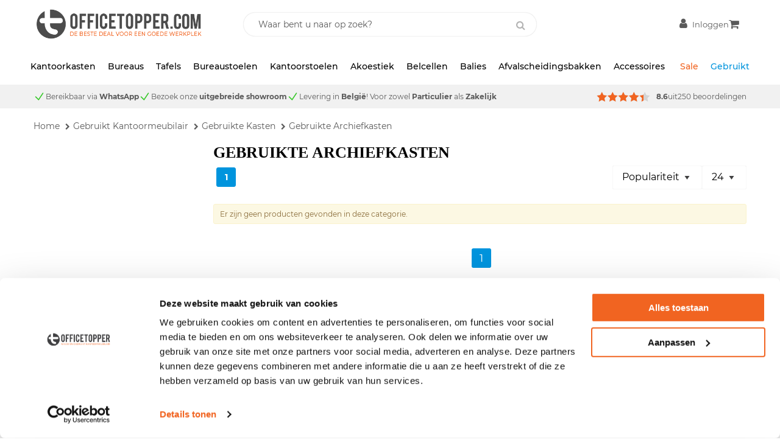

--- FILE ---
content_type: text/html; charset=UTF-8
request_url: https://www.officetopper.be/gebruikt-kantoormeubilair/kantoorkasten/archiefkasten
body_size: 11568
content:
<!DOCTYPE html>
<html lang="nl_BE">
<head>
    <meta data-required="true" name="description" content="Online Tweedehands Archiefkasten Kopen? Bestel online op Officetopper.com en Profiteer van: ✓Gratis Verzending - ✓Hoge Korting - ✓Snelle Service."/>
        <meta data-required="true" name="keywords" content=""/>
        <title>Tweedehands archiefkasten kopen</title>
        <meta data-required="true" name="robots" content="INDEX, FOLLOW"/>
    <link data-required="true" rel="canonical" href="https://www.officetopper.be/gebruikt-kantoormeubilair/kantoorkasten/archiefkasten"/>
    <link rel="alternate" hreflang="nl-NL" href="https://www.officetopper.com/gebruikt-kantoormeubilair/kantoorkasten/archiefkasten"/>
    <link rel="alternate" hreflang="nl-BE" href="https://www.officetopper.be/gebruikt-kantoormeubilair/kantoorkasten/archiefkasten"/>
    <meta data-required="true" http-equiv="Content-Type" content="text/html; charset=utf-8"/>


<meta data-required="true" name="csrf-token" content="Frh5T9DZyFidiKhvItpi5eAqSnNKtfgklPb3fSgP"/>
<meta data-required="true" http-equiv="X-UA-Compatible" content="IE=edge"/>
<meta data-required="true" name="viewport" content="width=device-width, initial-scale=1.0, maximum-scale=5.0 user-scalable=yes"/>

<link data-required="true" rel="icon" type="image/png" sizes="32x32" href="https://www.officetopper.be/area/web/officetopper/assets/images/favicon.png">
<link data-required="true" rel="icon" type="image/png" sizes="96x96" href="https://www.officetopper.be/area/web/officetopper/assets/images/favicon.png">
<link data-required="true" rel="icon" type="image/png" sizes="16x16" href="https://www.officetopper.be/area/web/officetopper/assets/images/favicon.png">
<link rel="shortcut icon" type="image/png" href="https://www.officetopper.be/area/web/officetopper/assets/images/favicon.png">

<link rel="stylesheet" type="text/css" href="/area/web/officetopper_be/css/app.4c8f48b70493ba69f063.css"/>
<link rel="preload" href="/area/web/officetopper_be/js/app.4c8f48b70493ba69f063.js" as="script"/>

<link rel="preload" href="/area/web/officetopper/assets/fonts/Montserrat-Regular.woff2" crossorigin="anonymous" as="font" type="font/woff2">
<link rel="preload" href="/area/web/officetopper/assets/fonts/Montserrat-Light.woff2" crossorigin="anonymous" as="font" type="font/woff2">
<link rel="preload" href="/area/web/officetopper/assets/fonts/Montserrat-LightItalic.woff2" crossorigin="anonymous" as="font" type="font/woff2">
<link rel="preload" href="/area/web/officetopper/assets/fonts/Montserrat-SemiBold.woff2" crossorigin="anonymous" as="font" type="font/woff2">
<link rel="preload" href="/area/web/officetopper/assets/fonts/Montserrat-Bold.woff2" crossorigin="anonymous" as="font" type="font/woff2">
<link rel="preload" href="/area/web/officetopper/assets/fonts/Montserrat-ExtraBold.woff2" crossorigin="anonymous" as="font" type="font/woff2">
<link rel="preload" href="/area/web/officetopper/assets/fonts/Montserrat-Medium.woff2" crossorigin="anonymous" as="font" type="font/woff2">
<link rel="preload" href="/area/web/officetopper/assets/fonts/Montserrat-MediumItalic.woff2" crossorigin="anonymous" as="font" type="font/woff2">
<link rel="preload" href="/area/web/officetopper/assets/fonts/fontawesome-webfont.woff2" crossorigin="anonymous" as="font" type="font/woff2">

        
<meta name="google-site-verification" content="xSXjPFCcRebsgGgBsLGr6GmItDN8fEqIfAXZkBnQeQM"/>
<meta name="p:domain_verify" content="6015c382790bf1b999b5fd18f3933d6c"/>
<script>
    !function (e, t, n, r, o, i, u, c, a, l) {
        a = n.getElementsByTagName("head")[0], (l = n.createElement("script")).async = 1, l.src = t, a.appendChild(l), r = n.cookie;
        try {
            if (i = (" " + r).match(new RegExp("[; ]_tdbu=([^\\s;]*)"))) for (u in o = decodeURI(i[1]).split("||")) (c = o[u].split("~~"))[1] && (r.indexOf(c[0] + "=") > -1 || (n.cookie = c[0] + "=" + c[1] + ";path=/;max-age=604800;domain=." + e, n.cookie = "_1=1"))
        } catch (e) {
        }
    }("officetopper.com", "https://s0.officetopper.com/neek.js", document)
</script>

    <!-- Google Tag Manager (noscript) -->
<noscript><iframe src="https://www.googletagmanager.com/ns.html?id=GTM-PRDWJ3R" height="0" width="0" style="display:none;visibility:hidden"></iframe></noscript>
<!-- End Google Tag Manager (noscript) -->
</head>
<body class="">
<!-- Google Tag Manager -->
<script>(function(w,d,s,l,i){w[l]=w[l]||[];w[l].push({'gtm.start':
            new Date().getTime(),event:'gtm.js'});var f=d.getElementsByTagName(s)[0],
        j=d.createElement(s),dl=l!='dataLayer'?'&l='+l:'';j.async=true;j.src=
        'https://www.googletagmanager.com/gtm.js?id='+i+dl;f.parentNode.insertBefore(j,f);
    })(window,document,'script','dataLayer','GTM-PRDWJ3R');</script>
<!-- End Google Tag Manager -->

<!-- Global site tag (gtag.js) - Google Analytics -->
<script async src="https://www.googletagmanager.com/gtag/js?id=UA-1656238-24"></script>
<script>
    window.dataLayer = window.dataLayer || [];
    function gtag(){dataLayer.push(arguments);}
    gtag('js', new Date());

    gtag('config', 'UA-1656238-24');
</script>
<div class="off-canvas position-left is-closed" id="offCanvas" data-off-canvas>
	<span class="header-title">
		Navigatie
		<button class="close-button" aria-label="Close menu" type="button" data-close>
		  <span aria-hidden="true">&times;</span>
		</button>
	</span>
    <div class="vertical menu drilldown" data-drilldown data-back-button="<li class='js-drilldown-back' tabindex='0'><button>&laquo; Terug</button>">
        <ul><li><a href="#">Kasten</a><ul class="menu vertical nested"><li class="title"><a href="/kantoorkast">Kantoorkasten</a></li><li><a href="/kantoorkast/roldeurkasten">Roldeurkasten</a></li><li><a href="/kantoorkast/draaideurkasten">Draaideurkasten</a></li><li><a href="/kantoorkast/schuifdeurkasten">Schuifdeurkasten</a></li><li><a href="/kantoorkast/werkplaatskasten">Werkplaatskasten</a></li><li><a href="/kantoorkast/archiefkasten">Archiefkasten</a></li><li><a href="/kantoorkast/kluizen">Kluizen</a></li><li><a href="/kantoorkast/brandvertragende-kasten">Brandvertragende kasten</a></li><li><a href="/kantoorkast/ordnermolens">Ordnermolens</a></li><li><a href="/kantoorkast/apothekerskasten">Apothekerskasten</a></li><li><a href="/kantoorkast/legbordstellingen">Legbordstellingen</a></li><li><a href="/akoestiek/kasten">Akoestische kasten</a></li><li><a href="/kantoorkast/room-dividers">Room dividers</a></li><li class="title"><a href="/kantoorkast/lockerkasten">Lockerkasten</a></li><li><a href="/kantoorkast/lockerkasten/hout">Houten lockerkasten</a></li><li><a href="/kantoorkast/lockerkasten/metaal">Metalen lockerkasten</a></li><li><a href="/kantoorkast/lockerkasten/cijferslot">Lockerkasten met cijfersloten</a></li><li><a href="/kantoorkast/lockerkasten/met-kleine-lockers">Lockerkasten met kleine lockers</a></li><li><a href="/kantoorkast/garderobekasten">Garderobekasten</a></li><li class="title"><a href="/kantoorkast/ladekasten">Ladekasten</a></li><li><a href="/kantoorkast/ladekasten">Ladeblokken</a></li><li><a href="/kantoorkast/dossierkasten">Dossierkasten</a></li><li><a href="/kantoorkast/tekeningenkasten">Tekeningenkasten</a></li><li class="title"><a href="/kantoorkast/folderrekken">Presentatiekasten</a></li><li><a href="/kantoorkast/folderrekken">Folderrekken</a></li><li><a href="/kantoorkast/vitrinekasten">Vitrinekasten</a></li></ul></li><li><a href="#">Bureaus</a><ul class="menu vertical nested"><li class="title"><a href="/bureaus">Bureaus</a></li><li><a href="/bureaus/rechte-bureaus">Rechte Bureaus</a></li><li><a href="/bureaus/zit-sta-bureaus">Zit sta bureaus</a></li><li><a href="/bureaus/hoekbureaus">Hoekbureaus</a></li><li><a href="/bureaus/duo-bureaus">Duo-bureaus</a></li><li><a href="/bureaus/directiebureaus">Directiebureaus</a></li><li><a href="/bureaus/design-bureaus">Design Bureaus</a></li><li><a href="/bureaus/verstelbare-bureaus">Verstelbare Bureaus</a></li><li><a href="/bureaus/kleine-bureaus">Kleine Bureaus</a></li><li><a href="/bureaus/grote-bureaus">Grote Bureaus</a></li><li><a href="/bureaus/bureau-onderstellen">Bureau onderstellen</a></li><li class="title"><a href="/accessoires">Accessoires</a></li><li><a href="/bureaus/losse-bureaubladen">Bureaubladen</a></li><li><a href="/accessoires/monitorarmen">Monitorarmen</a></li><li><a href="/accessoires/zichtschotten">Zichtschotten</a></li><li><a href="/akoestiek/scheidingswanden">Opzetwanden</a></li><li><a href="/accessoires/cpu-houders">CPU-houders</a></li><li><a href="/accessoires/kabelmanagement">Kabelmanagement</a></li><li><a href="/accessoires/voetensteunen">Voetensteunen</a></li><li><a href="/accessoires/elektrificatie">Powerboxen</a></li><li><a href="/accessoires/pennenlades">Pennenlades</a></li><li><a href="/accessoires/monitorverhogers">Monitorverhogers</a></li></ul></li><li><a href="#">Tafels</a><ul class="menu vertical nested"><li class="title"><a href="/tafels">Tafels</a></li><li><a href="/tafels/kantinetafels">Kantinetafels</a></li><li><a href="/tafels/bartafels">Bartafels</a></li><li><a href="/tafels/salontafels">Salontafels</a></li><li><a href="/tafels/buitentafels">Buitentafels</a></li><li><a href="/tafels/klaptafels">Klaptafels</a></li><li><a href="/tafels/statafels">Statafels</a></li><li><a href="/tafels/aanlandtafels">Aanlandtafels</a></li><li class="title"><a href="/tafels/vergadertafels">Vergadertafels</a></li><li><a href="/tafels/vergadertafels/zit-sta">Zit-sta vergadertafels</a></li><li><a href="/tafels/vergadertafels/vierkant">Vierkante vergadertafels</a></li><li><a href="/tafels/vergadertafels/rechthoekig">Rechthoekige vergadertafels</a></li><li><a href="/tafels/vergadertafels/rond">Ronde vergadertafels</a></li><li><a href="/tafels/vergadertafels/tonvormig">Tonvormige vergadertafels</a></li><li><a href="/tafels/vergadertafels/ovaal">Ovale vergadertafels</a></li><li class="title"><a href="/accessoires">Accessoires</a></li><li><a href="/accessoires/elektrificatie">Powerboxen</a></li></ul></li><li><a href="#">Bureaustoelen</a><ul class="menu vertical nested"><li class="title"><a href="/bureaustoelen">Nieuwe bureaustoelen</a></li><li><a href="/bureaustoelen/ergonomische-bureaustoelen">Ergonomische bureaustoelen</a></li><li><a href="/bureaustoelen/ergonomische-bureaustoelen/npr-1813">NPR 813 Bureaustoelen</a></li><li><a href="/bureaustoelen/directie-bureaustoelen">Directiebureaustoelen</a></li><li><a href="/bureaustoelen/24-uur-stoelen">24-Uurs bureaustoelen</a></li><li><a href="/bureaustoelen/budget-bureaustoelen">Budget bureaustoelen</a></li><li><a href="/bureaustoelen/bureau-fietsen">Bureaufietsen</a></li><li><a href="/accessoires/bureaustoel-vloermatten">Bureaustoel vloermatten</a></li></ul></li><li><a href="#">Kantoorstoelen</a><ul class="menu vertical nested"><li class="title"><a href="/kantoorstoelen">Kantoorstoelen</a></li><li><a href="/kantoorstoelen/kantinestoelen">Kantinestoelen</a></li><li><a href="/kantoorstoelen/vergaderstoelen">Vergaderstoelen</a></li><li><a href="/kantoorstoelen/klapstoelen">Klapstoelen</a></li><li><a href="/kantoorstoelen/kassastoelen">Kassastoelen</a></li><li><a href="/kantoorstoelen/designstoelen">Designstoelen</a></li><li><a href="/kantoorstoelen/poefen">Poefen</a></li><li><a href="/kantoorstoelen/werkstoelen">Werkstoelen</a></li><li><a href="/kantoorstoelen/kantoorfauteuils">Fauteuils</a></li><li class="title"><a href="/kantoorkrukken">Kantoorkrukken</a></li><li><a href="/kantoorkrukken/barkrukken">Barkrukken</a></li><li><a href="/kantoorkrukken/zit-sta-krukken">Zit-sta krukken</a></li><li><a href="/kantoorkrukken/zadelkrukken">Zadelkrukken</a></li><li><a href="/kantoorkrukken/tabourets">Tabourets</a></li><li><a href="/kantoorkrukken/werkkrukken">Werkkrukken</a></li><li class="title"><a href="/kantoorbanken">Kantoorbanken</a></li><li><a href="/kantoorbanken">Banken</a></li><li><a href="/kantoorbanken/soft-seating">Soft seating</a></li><li><a href="/kantoorbanken/wachtkamerbanken">Wachtbanken</a></li></ul></li><li><a href="#">Akoestiek</a><ul class="menu vertical nested"><li class="title"><a href="/akoestiek">Akoestiek</a></li><li><a href="/akoestiek/scheidingswanden">Akoestische Scheidingswanden</a></li><li><a href="/akoestiek/scheidingswanden/bureauscheidingswanden">Bureauscheidingswanden</a></li><li><a href="/akoestiek/scheidingswanden/staand">Staande Scheidingswanden</a></li><li><a href="/akoestiek/scheidingswanden/verrijdbaar">Verrijdbare Scheidingswanden</a></li><li class="title"><a href="/akoestiek/panelen">Akoestische Panelen</a></li><li><a href="/akoestiek/panelen/plafond">Plafondpanelen</a></li><li><a href="/akoestiek/panelen/wand">Wandpanelen</a></li><li><a href="/akoestiek/pet-felt">PET felt</a></li><li class="title"><a href="/akoestiek/meubilair">Akoestische meubelen</a></li><li><a href="/akoestiek/werkplekken">Akoestische Werkplekken</a></li><li><a href="/akoestiek/meubilair">Akoestisch Meubilair</a></li><li><a href="/akoestiek/kasten">Akoestische Kasten</a></li></ul></li><li><a href="/belcellen">Belcellen</a><ul class="menu vertical nested"><li><a href="/belcellen">Belcellen</a></li></ul></li><li><a href="/balies">Balies</a><ul class="menu vertical nested"><li><a href="/balies">Nieuwe balies</a></li></ul></li><li><a href="#">Accessoires</a><ul><li style="list-style-type: none;"><ul class="menu vertical nested"><li class="title"><a href="/accessoires">Kantooraccessoires</a></li><li><a href="/accessoires/kabelmanagement">Kabelmanagement</a></li><li><a href="/accessoires/elektrificatie">Elektrificatie</a></li><li><a href="/accessoires/afvalscheidingsbakken">Afvalscheidingsbakken</a></li><li><a href="/accessoires/prullenbakken">Prullenbakken</a></li><li><a href="/accessoires/kapstokken">Kapstokken</a></li><li><a href="/accessoires/cpu-houders">CPU Houders</a></li><li><a href="/accessoires/pennenlades">Pennenlades</a></li><li><a href="/accessoires/voetensteunen">Voetensteunen</a></li><li><a href="/accessoires/monitorarmen">Monitorarmen</a></li><li><a href="/accessoires/laptopstandaards">Laptopstandaards</a></li><li><a href="/accessoires/monitorverhogers">Monitorverhogers</a></li><li><a href="/accessoires/documenthouders">Documenthouders</a></li><li><a href="/accessoires/bureaulampen">Bureaulampen</a></li><li><a href="/accessoires/ergonomische-muizen-toetsenborden">Muizen en toetsenborden</a></li><li><a href="/accessoires/bureaustoel-vloermatten">Vloermatten</a></li><li><a href="/accessoires/zichtschotten">Zichtschotten</a></li><li class="title"><a href="/accessoires/presentatiemiddelen">Presentatiemiddelen</a></li><li><a href="/accessoires/presentatiemiddelen/whiteboards">Whiteboards</a></li><li><a href="/accessoires/presentatiemiddelen/prikborden">Prikborden</a></li><li><a href="/accessoires/presentatiemiddelen/flipovers">Flipovers</a></li><li class="title"><a href="/ontspanning-op-kantoor">Ontspanning</a></li><li><a href="/ontspanning-op-kantoor/voetbaltafels">Voetbaltafels</a></li><li><a href="/ontspanning-op-kantoor/tafeltennis">Tafeltennistafel</a></li><li><a href="/ontspanning-op-kantoor/pooltafels">Pooltafels</a></li></ul></li></ul></li><li><a href="#">Gebruikt</a><ul><li style="list-style-type: none;"><ul class="menu vertical nested"><li class="title"><a href="/gebruikt-kantoormeubilair">Gebruikt kantoormeubilair</a></li><li><a href="/gebruikt-kantoormeubilair/kantoorkasten/roldeurkasten">Roldeurkasten</a></li><li><a href="/gebruikt-kantoormeubilair/kantoorkasten/draaideurkasten">Draaideurkasten</a></li><li><a href="/gebruikt-kantoormeubilair/kantoorkasten/dossierkasten">Dossierkasten</a></li><li><a href="/gebruikt-kantoormeubilair/kantoorkasten/schuifdeurkasten">Schuifdeurkasten</a></li><li><a href="/gebruikt-kantoormeubilair/kantoorkasten/brandkasten">Brandkasten</a></li><li><a href="/gebruikt-kantoormeubilair/kantoorkasten/lockerkasten">Lockerkasten</a></li><li><a href="/gebruikt-kantoormeubilair/kantoorkasten/brochurekasten">Folderkasten</a></li><li><a href="/gebruikt-kantoormeubilair/kantoorkasten/vitrinekasten">Vitrinekasten</a></li><li class="title"><a href="/gebruikt-kantoormeubilair/bureaus">Gebruikte bureaus</a></li><li><a href="/gebruikt-kantoormeubilair/bureaus/rechte-bureaus">Rechte bureaus</a></li><li><a href="/gebruikt-kantoormeubilair/bureaus/zit-sta-bureaus">Zit-sta bureau</a></li><li><a href="/gebruikt-kantoormeubilair/bureaus/hoekbureaus">Hoekbureaus</a></li><li><a href="/gebruikt-kantoormeubilair/bureaus/bench-bureaus">Benchbureaus</a></li><li><a href="/gebruikt-kantoormeubilair/bureaus/directiebureaus">Directiebureaus</a></li><li class="title"><a href="/gebruikt-kantoormeubilair/tafels">Gebruikte tafels</a></li><li><a href="/gebruikt-kantoormeubilair/tafels/vergadertafels">Vergadertafels</a></li><li><a href="/gebruikt-kantoormeubilair/tafels/kantinetafels">Kantinetafels</a></li><li><a href="/gebruikt-kantoormeubilair/tafels/bartafels">Bartafels</a></li><li><a href="/gebruikt-kantoormeubilair/tafels/klaptafels">Klaptafels</a></li><li><a href="/gebruikt-kantoormeubilair/tafels/salontafels">Salontafels</a></li><li><a href="/gebruikt-kantoormeubilair/tafels/statafels">Statafels</a></li><li class="title"><a href="/gebruikt-kantoormeubilair/stoelen">Gebruikte stoelen</a></li><li><a href="/gebruikt-kantoormeubilair/bureaustoelen">Bureaustoelen</a></li><li><a href="/gebruikt-kantoormeubilair/stoelen/conferentiestoelen">Conferentiestoelen</a></li><li><a href="/gebruikt-kantoormeubilair/stoelen/kantinestoelen">Kantinestoelen</a></li><li><a href="/gebruikt-kantoormeubilair/stoelen/krukken">Krukken</a></li><li><a href="/gebruikt-kantoormeubilair/stoelen/werkstoelen">werkstoelen</a></li><li><a href="/gebruikt-kantoormeubilair/stoelen/banken">Banken</a></li><li><a href="/gebruikt-kantoormeubilair/stoelen/fauteuils">Fauteuils</a></li><li><a href="/gebruikt-kantoormeubilair/stoelen/poefen">Poefen</a></li><li class="title"><a href="/gebruikt-kantoormeubilair/ladenblokken">Gebruikte ladeblokken</a></li><li><a href="/gebruikt-kantoormeubilair/ladenblokken/verrijdbare-ladenblokken">Verrijdbare ladeblokken</a></li><li><a href="/gebruikt-kantoormeubilair/ladenblokken/staande-ladenblokken">Staande ladeblokken</a></li><li><a href="/gebruikt-kantoormeubilair/kantoorkasten/apothekerskasten">Apothekerskasten</a></li><li class="title"><a href="/gebruikt-kantoormeubilair/balies">Gebruikte balies</a></li><li class="title"><a href="/gebruikt-kantoormeubilair/akoestiek">Gebruikte akoestiek</a></li><li><a href="/gebruikt-kantoormeubilair/akoestiek/akoestische-scheidingswanden/bureauscheidingswanden">Bureauscheidingswanden</a></li><li><a href="/gebruikt-kantoormeubilair/akoestiek/akoestische-scheidingswanden/staande-scheidingswanden">Staande Scheidingswanden</a></li><li><a href="/gebruikt-kantoormeubilair/akoestiek/akoestische-scheidingswanden/verrijdbare-scheidingswanden">Verrijdbare Scheidingswanden</a></li><li><a href="/gebruikt-kantoormeubilair/akoestiek/akoestische-panelen">Panelen</a></li><li><a href="/gebruikt-kantoormeubilair/akoestiek/akoestische-kasten">Kasten</a></li><li><a href="/gebruikt-kantoormeubilair/akoestiek">Meubilair</a></li><li class="title"><a href="/gebruikt-kantoormeubilair/accessoires">Gebruikte accessoires</a></li><li><a href="/gebruikt-kantoormeubilair/accessoires/cpu-houders">CPU houders</a></li><li><a href="/gebruikt-kantoormeubilair/accessoires/kapstokken">Kapstokken</a></li><li><a href="/gebruikt-kantoormeubilair/accessoires/monitorarmen">Monitorarmen</a></li><li><a href="/gebruikt-kantoormeubilair/accessoires/whiteboards">Whiteboards</a></li><li><a href="/gebruikt-kantoormeubilair/accessoires/prikborden">Prikborden</a></li><li><a href="/gebruikt-kantoormeubilair/accessoires/elektrificatie">elektrificatie</a></li><li><a href="/gebruikt-kantoormeubilair/accessoires/prullenbakken">Prullenbakken</a></li><li><a href="/gebruikt-kantoormeubilair/accessoires/vloermatten">Vloermatten</a></li><li><a href="/gebruikt-kantoormeubilair/accessoires/kantoordecoratie">Decoratie</a></li></ul></li></ul></li></ul>
    </div>
</div>
<main id="solar-app" class="off-canvas-content" data-off-canvas-content>
    <div id="solar-container">
                <header id="mage-autocomplete">
        <div class="sticky" data-sticky data-options="marginTop:0;stickyOn:small;" style="width:100%">
            <div class="header">
            <div class="grid-container">
                <div class="grid-x grid-padding-x">
                    <div class="small-7 medium-8 cell show-for-small-only">
                        <button data-toggle="offCanvas" class="menu-toggle">Menu</button>
                    </div>
                    <div class="small-10 medium-7 cell">
                        <a href="/" class="_logo">
                            <img src="/area/web/officetopper/assets/images/logo_off_site_oranje.png" width="128" height="20" alt="Officetopper" class="show-for-small-only" />
                            <img src="/area/web/officetopper/assets/images/logo_off_site_oranje.png" width="280" height="68" alt="Officetopper" class="hide-for-small-only" />
                        </a>
                    </div>
                    <div class="small-24 medium-10 cell small-order-2 medium-order-1">
                        <div class="search-form__holder">
                            <div class="search-form">
                                <form action="/search" method="get">
                                    <input id="search" type="search" placeholder="Waar bent u naar op zoek?" name="query" autocomplete="off">
                                    <button title="Zoeken"><i class="fa fa-search" ></i></button>
                                </form>
                            </div>
                        </div>
                    </div>
                    <div class="small-7 cell small-order-1 medium-order-2 header__actions--wrapper">
                        <ul class="header__actions">
                            <li class="user">
                                <a class="_user-account" href="/customer/account"><span class="hide-for-small-only">Inloggen</span></a>
                            </li>
                            <header-cart :quote="{}"></header-cart>
                        </ul>
                    </div>
                </div>
            </div>
        </div>
        <div class="header-nav hide-for-small-only">
            <div class="grid-container">
                <div class="grid-x grid-padding-x">
                    <div class="small-24 cell">
                        <nav>
    <ul>
                    <li class="_parent  ">
                <a href="/kantoorkast">Kantoorkasten</a>
                <div class="_dropdown"><div class="grid-container">
                                <div style="margin: 15px 0 30px 0;" class="grid-x grid-padding-x">
                                    <div class="small-10 cell two-columns" style="border-right: 1px solid #ebebeb; margin-right: 30px; padding: 0 15px;">
                                        <span class="title"><a href="/kantoorkast"><strong>Kantoorkasten</strong></a></span>
                                        <ul>
                                            <li><a href="/kantoorkast/roldeurkasten">Roldeurkasten</a></li>
                                            <li><a href="/kantoorkast/draaideurkasten">Draaideurkasten</a></li>
                                            <li><a href="/kantoorkast/schuifdeurkasten">Schuifdeurkasten</a></li>
                                            <li><a href="/kantoorkast/apothekerskasten">Apothekerskasten</a></li>
                                        </ul>
                                        <ul>
                                            <li><a href="/akoestiek/kasten">Akoestische kasten</a></li>
                                            <li><a href="/kantoorkast/room-dividers">Room dividers</a></li>
                                            <li><a href="/kantoorkast/vitrinekasten">Vitrinekasten</a></li>
                                        </ul>
                                    </div>
                                    <div class="small-6 cell one-columns" style="border-right: 1px solid #ebebeb; margin-right: 30px; padding: 0 15px;">
                                        <span class="title"><a href="/kantoorkast/lockerkasten"><strong>Lockerkasten</strong></a></span>
                                        <ul>
                                            <li><a href="/kantoorkast/lockerkasten/hout">Houten lockerkasten</a></li>
                                            <li><a href="/kantoorkast/lockerkasten/metaal">Metalen lockerkasten</a></li>
                						</ul>
                                    </div>
                                    <div class="small-5 cell one-columns">
<span class="title"><a href="/kantoorkast/ladekasten"><strong>Ladekasten</strong></a></span>
                                        <ul>
                                            <li><a href="/ladeblokken">Ladeblokken</a></li>
                                            <li><a href="/kantoorkast/dossierkasten">Dossierkasten</a></li>
                                        </ul>                                       
                                    </div>
                                </div>
                            </div></div>            </li>
                    <li class="_parent  ">
                <a href="/bureaus">Bureaus</a>
                <div class="_dropdown"><div class="grid-container">
                                <div style="margin: 15px 0 30px 0;" class="grid-x grid-padding-x">
                                    <div style="border-right: 1px solid #ebebeb;" class="small-8 cell two-columns">
                                        <span class="title"><a href="/bureaus"><strong>Bureaus</strong></a></span>
                                        <ul style="margin-right: -3%;">
                                            <li><a href="/bureaus/rechte-bureaus">Rechte bureaus</a></li>
                                            <li><a href="/bureaus/zit-sta-bureaus">Zit sta bureaus</a></li>
                                            <li><a href="/bureaus/hoekbureaus">Hoekbureaus</a></li>
                                        </ul>
                                        <ul style="margin-right: -7%;">
</li>
                                            <li><a href="/bureaus/duo-bureaus">Duo-bureaus</a></li>
                                            <li><a href="/bureaus/directiebureaus">Directiebureaus</a></li>
                                            <li><a href="/bureaus/bureau-onderstellen">Bureau onderstellen</a></li>
                                        </ul>
                                    </div>
                                    <div style="padding: 0 2%;" class="small-7 cell two-columns">
                                        <span class="title"><a href="/bureaus/losse-bureaubladen"><strong>Losse bureaubladen</strong></a></span>
                                    </div>
                                </div>
                            </div></div>            </li>
                    <li class="_parent  ">
                <a href="/tafels">Tafels</a>
                <div class="_dropdown"><div class="grid-container">
                                <div style="margin: 15px 0 30px 0;" class="grid-x grid-padding-x">
                                    <div style="border-right: 1px solid #ebebeb;" class="small-7 cell two-columns">
                                        <span class="title"><a href="/tafels"><strong>Tafels</strong></a></span>
                                        <ul>
                                            <li><a href="/tafels/kantinetafels">Kantinetafels</a></li>
                                            <li><a href="/tafels/bartafels">Bartafels</a></li>
                                            <li><a href="/tafels/salontafels">Salontafels</a></li>
                                        </ul>
                                        <ul>
                                            <li><a href="/tafels/klaptafels">Klaptafels</a></li>
                                           <li><a href="/tafels/buitentafels">Buitentafels</a></li>
                                        </ul>
                                    </div>
                                    <div style="border-right: 1px solid #ebebeb; padding: 0 2%;" class="small-11 cell two-columns">
                                        <span class="title"><a href="/tafels/vergadertafels"><strong>Vergadertafels</strong></a></span>
                                        <ul>
                                            <li><a href="/tafels/vergadertafels/vierkant">Vierkante vergadertafels</a></li>
                                            <li><a href="/tafels/vergadertafels/rechthoekig">Rechthoekige vergadertafels</a></li>
                                            <li><a href="/tafels/vergadertafels/rond">Ronde vergadertafels</a></li>
                                        </ul>
                                        <ul>
                                            <li><a href="/tafels/vergadertafels/tonvormig">Tonvormige vergadertafels</a></li>
                                            <li><a href="/tafels/vergadertafels/ovaal">Ovale vergadertafels</a></li>
                                        </ul>
                                    </div>
                                    <div style="padding: 0 2%;" class="small-6 cell one-columns">
                                        <span class="title"><a href="/accessoires"><strong>Accessoires</strong></a></span>
                                        <ul>
                                            <li><a href="/accessoires/elektrificatie">Powerboxen</a></li>
                                        </ul>
                                    </div>
                                </div>
                            </div></div>            </li>
                    <li class="_parent  ">
                <a href="/bureaustoelen">Bureaustoelen</a>
                <div class="_dropdown"><div class="grid-container">
                                <div style="margin: 15px 0 30px 0;" class="grid-x grid-padding-x">
                                    <div class="small-12 cell two-columns">
                                        <span class="title"><a href="/bureaustoelen"><strong>Bureaustoelen</strong></a></span>
                                        <ul>
                                            <li><a href="/bureaustoelen/ergonomische-bureaustoelen">Ergonomische bureaustoelen</a></li>
                                            <li><a href="/bureaustoelen/directie-bureaustoelen">Directiebureaustoelen</a></li>
 <li><a href="/bureaustoelen/24-uur-stoelen">24-uurs stoelen</a></li>
                                        </ul>
                                    </div></div>            </li>
                    <li class="_parent  ">
                <a href="/kantoorstoelen">Kantoorstoelen</a>
                <div class="_dropdown"><div class="grid-container">
                                <div style="margin: 15px 0 30px 0;" class="grid-x grid-padding-x">
                                    <div style="border-right: 1px solid #ebebeb;" class="small-8 cell two-columns">
                                        <span class="title"><a href="/kantoorstoelen"><strong>Kantoorstoelen</strong></a></span>
                                        <ul>
                                            <li><a href="/kantoorstoelen/kantinestoelen">Kantinestoelen</a></li>
                                            <li><a href="/kantoorstoelen/vergaderstoelen">Vergaderstoelen</a></li>
                                           <li><a href="/kantoorstoelen/buitenstoelen">Buitenstoelen</a></li>
</ul>
<ul>
                                            <li><a href="/kantoorstoelen/poefen">Poefen</a></li>
                                            <li><a href="/kantoorstoelen/kantoorfauteuils">Fauteuils</a></li>
                                        </ul>
                                    </div>
                                    <div style="border-right: 1px solid #ebebeb; padding: 0 2%;" class="small-8 cell one-column">
                                        <span class="title"><a href="/kantoorkrukken"><strong>Kantoorkrukken</strong></a></span>
                                        <ul>
                                            <li><a href="/kantoorkrukken/barkrukken">Barkrukken</a></li>
                                        </ul>
                                    </div>
                                    <div style="padding: 0 2%;" class="small-7 cell two-columns">
                                        <span class="title"><a href="/kantoorbanken"><strong>Kantoorbanken</strong></a></span>
                                        <ul>
                                            <li><a href="/kantoorbanken/treinbanken">Treinbanken</a></li>
                                            <li><a href="/kantoorbanken/soft-seating">Soft seating</a></li>
                                        </ul>
                                        <ul>
                                            <li><a href="/kantoorbanken/wachtkamerbanken">Wachtkamerbanken</a></li>
                                        </ul>
                                    </div>
                                </div>
                            </div></div>            </li>
                    <li class="_parent  ">
                <a href="/akoestiek">Akoestiek</a>
                <div class="_dropdown"><div class="grid-container">
                                <div style="margin: 15px 0 30px 0;" class="grid-x grid-padding-x">
                                    <div style="border-right: 1px solid #ebebeb;" class="small-8 cell one-column">
                                        <span class="title"><a href="/akoestiek/scheidingswanden"><strong>Akoestische scheidingswanden</strong></a></span>
                                        <ul>
                                            <li><a href="/akoestiek/scheidingswanden/bureau">Bureauscheidingswanden</a></li>
                                            <li><a href="/akoestiek/scheidingswanden/staand">Staande scheidingswanden</a></li>
                                            <li><a href="/akoestiek/scheidingswanden/verrijdbaar">Verrijdbare scheidingswanden</a></li>
                                        </ul>
                                    </div>
                                    <div style="border-right: 1px solid #ebebeb; padding: 0 2%;" class="small-7 cell two-columns">
                                        <span class="title"><a href="/akoestiek/panelen"><strong>Akoestische panelen</strong></a></span>
                                        <ul>
                                            <li><a href="/akoestiek/panelen/plafond">Plafondpanelen</a></li>
                                            <li><a href="/akoestiek/pet-felt">PET felt</a></li>
                                        </ul>        
                                        <ul>
                                            <li><a href="/akoestiek/panelen/wand">Wandpanelen</a></li>
                                        </ul>
                                    </div>
                                    <div style="padding: 0 2%;" class="small-6 cell two-columns">
                                        <span class="title"><a href="/akoestiek/meubilair"><strong>Akoestische meubelen</strong></a></span>
                                        <ul>
                                            <li><a href="/akoestiek/kasten">Kasten</a></li>
                                        </ul>
                                        <ul>
                                            <li><a href="/akoestiek/meubilair">Meubilair</a></li>
                                        </ul>
                                        <ul>
                                            <li><a href="/akoestiek/werkplekken">Werkplekken</a></li>
                                        </ul>
                                    </div>
                                </div>
                            </div></div>            </li>
                    <li class="  ">
                <a href="/belcellen">Belcellen</a>
                            </li>
                    <li class="  ">
                <a href="/balies">Balies</a>
                            </li>
                    <li class="  ">
                <a href="/afvalscheidingsbakken">Afvalscheidingsbakken</a>
                            </li>
                    <li class="_parent  ">
                <a href="/accessoires">Accessoires</a>
                <div class="_dropdown"><div class="grid-container">
    <div style="margin: 15px 0 30px 0;" class="grid-x grid-padding-x">
        
        <!-- Kantooraccessoires Column -->
        <div class="small-10 cell two-columns" style="border-right: 1px solid #ebebeb; margin-right: 30px; padding: 0 15px;">
            <span class="title"><a href="/accessoires"><strong>Kantooraccessoires</strong></a></span>
            <ul>
                <li><a href="/accessoires/kabelmanagement">Kabelmanagement</a></li>
                <li><a href="/accessoires/elektrificatie">Elektrificatie</a></li>
                <li><a href="/accessoires/prullenbakken">Prullenbakken</a></li>
                <li><a href="/accessoires/kapstokken">Kapstokken</a></li>
                <li><a href="/accessoires/cpu-houders">CPU houders</a></li>
                <li><a href="/accessoires/pennenlades">Pennenlades</a></li>
                <li><a href="/accessoires/voetensteunen">Voetensteunen</a></li>
            </ul>
            <ul>
                <li><a href="/accessoires/monitorarmen">Monitorarmen</a></li>
                <li><a href="/accessoires/laptopstandaards">Laptopstandaards</a></li>
                <li><a href="/accessoires/monitorverhogers">Monitorverhogers</a></li>
                <li><a href="/accessoires/bureaulampen">Bureaulampen</a></li>
                <li><a href="/accessoires/ergonomische-muizen-toetsenborden">Muizen en toetsenborden</a></li>
                <li><a href="/accessoires/bureaustoel-vloermatten">Bureaustoel vloermatten</a></li>
                <li><a href="/accessoires/zichtschotten">Zichtschotten</a></li>
                <li><a href="/accessoires/kunstplanten">Kunstplanten</a></li>
            </ul>
        </div>
        
        <!-- Presentatiemiddelen Column -->
        <div class="small-6 cell one-columns" style="border-right: 1px solid #ebebeb; margin-right: 30px; padding: 0 15px;">
            <span class="title"><a href="/accessoires/presentatiemiddelen"><strong>Presentatiemiddelen</strong></a></span>
            <ul>
                <li><a href="/accessoires/presentatiemiddelen/whiteboards">Whiteboards</a></li>
                <li><a href="/accessoires/presentatiemiddelen/prikborden">Prikborden</a></li>
                <li><a href="/accessoires/presentatiemiddelen/flipovers">Flipovers</a></li>
            </ul>
              <span style="margin-top: 35px;" class="title"><a href="/accessoires/kleurstalen"> 
             <strong>Kleurstalen</strong></a></span>  
        </div>
        
        <!-- Ontspanning Column -->
        <div class="small-5 cell one-columns">
            <span class="title"><a href="/ontspanning-op-kantoor"><strong>Ontspanning</strong></a></span>
            <ul>
                <li><a href="/ontspanning-op-kantoor/voetbaltafels">Voetbaltafels</a></li>
                <li><a href="/ontspanning-op-kantoor/tafeltennis">Tafeltennis</a></li>
                <li><a href="/ontspanning-op-kantoor/pooltafels">Pooltafels</a></li>
            </ul>
        </div>
        
    </div>
</div></div>            </li>
                    <li class=" right --orange ">
                <a href="/sale">Sale</a>
                            </li>
                    <li class="_parent  --blue">
                <a href="/gebruikt-kantoormeubilair">Gebruikt</a>
                <div class="_dropdown"><div class="grid-container">
                                <div style="margin-top: 10px;" class="grid-x grid-padding-x">
                                    <div class="small-6 cell one-columns">
                                        <span class="title"><a href="/gebruikt-kantoormeubilair/kantoorkasten"><strong>Gebruikte kasten</strong></a></span>
                                        <ul>
                                            <li><a href="/gebruikt-kantoormeubilair/kantoorkasten/roldeurkasten">Roldeurkasten</a></li>
                                            <li><a href="/gebruikt-kantoormeubilair/kantoorkasten/draaideurkasten">Draaideurkasten</a></li>
                                            <li><a href="/gebruikt-kantoormeubilair/kantoorkasten/dossierkasten">Dossierkasten</a></li>
                                            <li><a href="/gebruikt-kantoormeubilair/kantoorkasten/schuifdeurkasten">Schuifdeurkasten</a></li>
                                            <li><a href="/gebruikt-kantoormeubilair/kantoorkasten/brandkasten">Brandkasten</a></li>
                                            <li><a href="/gebruikt-kantoormeubilair/kantoorkasten/lockerkasten">Lockerkasten</a></li>
                                            <li><a href="/gebruikt-kantoormeubilair/kantoorkasten/brochurekasten">Folderkasten</a></li>
                                            <li><a href="/gebruikt-kantoormeubilair/kantoorkasten/vitrinekasten">Vitrinekasten</a></li>
                                        </ul>
                                    </div>
                                      <div class="small-6 cell one-columns">
                                        <span class="title"><a href="/gebruikt-kantoormeubilair/bureaus"><strong>Gebruikte bureaus</strong></a></span>
                                        <ul>
                                            <li><a href="/gebruikt-kantoormeubilair/bureaus/rechte-bureaus">Rechte bureaus</a></li>
                                            <li><a href="/gebruikt-kantoormeubilair/bureaus/hoekbureaus">Hoekbureaus</a></li>
                                            <li><a href="/gebruikt-kantoormeubilair/bureaus/benchbureaus">Benchbureaus</a></li>
                                            <li><a href="/gebruikt-kantoormeubilair/bureaus/directiebureaus">Directiebureaus</a></li>
</ul>
 <span style="margin-top: 35px;" class="title"><a href="/gebruikt-kantoormeubilair/balies"><strong>Gebruikte balies</strong></a></span>                  
                                   </div>
                                    <div class="small-6 cell one-columns">
                                        <span class="title"><a href="/gebruikt-kantoormeubilair/tafels"><strong>Gebruikte tafels</strong></a></span>
                                        <ul>
                                            <li><a href="/gebruikt-kantoormeubilair/tafels/vergadertafels">Vergadertafels</a></li>
                                            <li><a href="/gebruikt-kantoormeubilair/tafels/kantinetafels">Kantinetafels</a></li>
                                           <li><a href="/gebruikt-kantoormeubilair/tafels/bartafels">Bartafels</a></li>
                                            <li><a href="/gebruikt-kantoormeubilair/tafels/klaptafels">Klaptafels</a></li>
                                            <li><a href="/gebruikt-kantoormeubilair/tafels/salontafels">Salontafels</a></li>
                                            <li><a href="/gebruikt-kantoormeubilair/tafels/statafels">Statafels</a></li>
                                        </ul>
                                    </div>
                                    <div class="small-6 cell one-columns">
                                        <span class="title"><a href="/gebruikt-kantoormeubilair/stoelen"><strong>Gebruikte stoelen</strong></a></span>
                                        <ul>
                                            <li><a href="/gebruikt-kantoormeubilair/bureaustoelen">Bureaustoelen</a></li>
                                            <li><a href="/gebruikt-kantoormeubilair/stoelen/conferentiestoelen">Conferentiestoelen</a></li>
                                            <li><a href="/gebruikt-kantoormeubilair/stoelen/kantinestoelen">Kantinestoelen</a></li>
                                            <li><a href="/gebruikt-kantoormeubilair/stoelen/krukken">Krukken</a></li>
                                            <li><a href="/gebruikt-kantoormeubilair/stoelen/werkstoelen">Werkstoelen</a></li>
                                            <li><a href="/gebruikt-kantoormeubilair/stoelen/banken">Banken</a></li>
                                            <li><a href="/gebruikt-kantoormeubilair/stoelen/fauteuils">Fauteuils</a></li>
                                            <li><a href="/gebruikt-kantoormeubilair/stoelen/poefen">Poefen</a></li>
                                        </ul>
                                    </div>
                                </div>
                                <br>
                                <div class="grid-x grid-padding-x">
                                    <div class="small-6 cell one-columns">
                                        <span class="title"><a href="/gebruikt-kantoormeubilair/ladenblokken"><strong>Gebruikte ladeblokken</strong></a></span>
                                        <ul>
                                            <li><a href="/gebruikt-kantoormeubilair/ladenblokken/verrijdbare-ladenblokken">Verrijdbare ladeblokken</a></li>
                                            <li><a href="/gebruikt-kantoormeubilair/ladenblokken/staande-ladenblokken">Staande ladeblokken</a></li>
                                            <li><a href="/gebruikt-kantoormeubilair/kantoorkasten/apothekerskasten">Apothekerskasten</a></li>
                                        </ul>
                                    </div>
                                      <div class="small-6 cell one-columns">
                                        <span class="title"><a href="/gebruikt-kantoormeubilair/akoestiek"><strong>Gebruikte akoestiek</strong></a></span>
                                        <ul>
                                            <li><a href="/gebruikt-kantoormeubilair/akoestiek/akoestische-scheidingswanden/bureauscheidingswanden">Bureauscheidingswanden</a></li>
                                            <li><a href="/gebruikt-kantoormeubilair/akoestiek/akoestische-scheidingswanden/staande-scheidingswanden">Staande Scheidingswanden</a></li>
                                            <li><a href="/gebruikt-kantoormeubilair/akoestiek/akoestische-scheidingswanden/verrijdbare-scheidingswanden">Verrijdbare Scheidingswanden</a></li>
                                            <li><a href="/gebruikt-kantoormeubilair/akoestiek/akoestische-panelen">Panelen</a>
                                            <li><a href="/gebruikt-kantoormeubilair/akoestiek/akoestische-kasten">Kasten</a></li>
                                        </ul>
                                    </div>
                                    <div class="small-12 cell two-columns">
                                        <span class="title"><a href="/gebruikt-kantoormeubilair/accessoires"><strong>Gebruikte accessoires</strong></a></span>
                                        <ul>
                                            <li><a href="/gebruikt-kantoormeubilair/accessoires/cpu-houders">CPU houders</a></li>
                                            <li><a href="/gebruikt-kantoormeubilair/accessoires/kapstokken">Kapstokken</a></li>
                                            <li><a href="/gebruikt-kantoormeubilair/accessoires/monitorarmen">Monitorarmen</a></li>
                                            <li><a href="/gebruikt-kantoormeubilair/accessoires/whiteboards">Whiteboards</a></li>
                                            <li><a href="/gebruikt-kantoormeubilair/accessoires/prikborden">Prikborden</a></li>
                                        </ul>
                                        <ul>
                                            <li><a href="/gebruikt-kantoormeubilair/accessoires/elektrificatie">Elektrificatie</a></li>
                                            <li><a href="/gebruikt-kantoormeubilair/accessoires/prullenbakken">Prullenbakken</a></li>
                                            <li><a href="/gebruikt-kantoormeubilair/accessoires/vloermatten">Vloermatten</a></li>
                                            <li><a href="/gebruikt-kantoormeubilair/accessoires/kantoordecoratie">Decoratie</a></li>
                                        </ul>
                                    </div>

</div>


                                </div></div>            </li>
            </ul>
</nav>
                    </div>
                </div>
            </div>
        </div>
        <div class="header-usps hide-for-small-only">
            <div class="grid-container">
                <div class="grid-x grid-padding-x">
                    <div class="small-24 cell">
                        <div class="_usp _white">
                            <ul>
                                <li>Bereikbaar via <a href="https://api.whatsapp.com/send?phone=31162580654" target="_blank" rel="noopener"><strong>WhatsApp</strong></a></li><li>Bezoek onze <strong>uitgebreide showroom</strong></li><li><a href="/veelgestelde-vragen">Levering in <strong>België</strong>!</a> Voor zowel <strong>Particulier</strong> als <strong>Zakelijk</strong>&nbsp;</li>
                                <li>
                                    <span class="header__rating">
                                        <span class="--rating"><span style="width: 86%;">&nbsp;</span></span>
                                        <strong>8.6</strong> uit <a href="https://www.kiyoh.com/reviews/1042229/officetopper?lang=nl" target="blank">250 beoordelingen</a>
                                    </span>
                                </li>
                            </ul>
                        </div>
                    </div>
                </div>
            </div>
        </div>
    </div>
</header>
<div class="nav__overlay hide-for-small-only"></div>

        <div class="grid-container">
        <div class="grid-x grid-padding-x">
            <div class="small-24 cell">
                <div class="breadcrumbs">
    <ol vocab="http://schema.org/" typeof="BreadcrumbList">
        <li property="itemListElement" typeof="ListItem">
            <a href="https://www.officetopper.be" title="Home" property="item" typeof="WebPage">
                <span property="name">Home</span>
            </a>
            <span><i class="fa fa-chevron-right"></i></span>
            <meta property="position" content="1">
        </li>
                    <li property="itemListElement" typeof="ListItem">
                                    <a href="/gebruikt-kantoormeubilair" title="Gebruikt kantoormeubilair" property="item" typeof="WebPage">
                        <span property="name">Gebruikt kantoormeubilair</span>
                    </a>
                    <span><i class="fa fa-chevron-right"></i></span>
                                <meta property="position" content="2">
            </li>
                    <li property="itemListElement" typeof="ListItem">
                                    <a href="/gebruikt-kantoormeubilair/kantoorkasten" title="Gebruikte kasten" property="item" typeof="WebPage">
                        <span property="name">Gebruikte kasten</span>
                    </a>
                    <span><i class="fa fa-chevron-right"></i></span>
                                <meta property="position" content="3">
            </li>
                    <li property="itemListElement" typeof="ListItem">
                                    <span property="item" typeof="WebPage" class="current">
                        <span property="name">Gebruikte archiefkasten</span>
                    </span>
                                <meta property="position" content="4">
            </li>
            </ol>
</div>
                    <div class="category-page">
        <div class="grid-container">
            <div class="grid-x grid-padding-x">
                <div class="small-24 medium-7 large-6 cell">
                    <div class="off-canvas in-canvas-for-medium position-left" id="offCanvas-filter" data-off-canvas>
                        <div class="filters">
                            <div class="filter-list">
                                <catalog-product-filter-list data-source="CatalogCategory">
                                    <template v-slot:subcategories>
                                                                            </template>
                                </catalog-product-filter-list>
                            </div>
                        </div>
                    </div>
                </div>
                <div class="small-24 medium-17 large-18 cell">
                    <div class="cat__top">
                        <div class="cat__name">
                            <h1>Gebruikte archiefkasten</h1>
                        </div>
                                                                    </div>
                                        <div class="cat-list">

                        <catalog-category-view
                            data-source="CatalogCategory"
                            :category-id="145"
                            :catalog-data="{&quot;items&quot;:[],&quot;sorting&quot;:{&quot;stock_i&quot;:&quot;desc&quot;},&quot;total_items&quot;:0,&quot;current_page&quot;:1,&quot;last_page&quot;:1,&quot;page_size&quot;:24,&quot;filters&quot;:[]}"
                            usp="&lt;ul&gt;&lt;li&gt;&lt;a style=&quot;color: #404041;&quot; href=&quot;/veelgestelde-vragen&quot;&gt;&lt;strong&gt;Levering&lt;/strong&gt; in België&lt;/a&gt;&lt;/li&gt;&lt;li&gt;Voor zowel &lt;strong&gt;Particulier&lt;/strong&gt; als &lt;strong&gt;Zakelijk&lt;/strong&gt;&lt;/li&gt;&lt;li&gt;&lt;a style=&quot;color: #404041;&quot; href=&quot;/veelgestelde-vragen&quot;&gt;&lt;strong&gt;Professionele&lt;/strong&gt; Bezorg- en Montageservice&lt;/a&gt;&lt;/li&gt;&lt;/ul&gt;"
                        ></catalog-category-view>
                        <div class="_usp"><ul><li><a style="color: #404041;" href="/veelgestelde-vragen"><strong>Levering</strong> in België</a></li><li>Voor zowel <strong>Particulier</strong> als <strong>Zakelijk</strong></li><li><a style="color: #404041;" href="/veelgestelde-vragen"><strong>Professionele</strong> Bezorg- en Montageservice</a></li></ul></div>
                    </div>
                    <div class="category-description">
                        <h2>Online tweedehands archiefkasten kopen</h2>
<p><strong>Tweedehands archiefkasten</strong> van Officetopper verkeren in goede staat en worden aangeboden tegen de scherpste prijzen. Ook bieden wij u de mogelijkheid om uw huidige meubilair in te ruilen. Met uw ingeruild meubilair gaan wij op een milieuvriendelijke en verantwoorde manier om.</p>
<h3> Gebruikte archiefkasten, duurzaam en verantwoord</h3>
<p>Duurzaamheid staat bij Officetopper hoog in het vaandel. De eindgebruikers van kantoormeubilair benutten niet de volledige levensduur van het meubilair. Door de mogelijkheid van inruilen aan te bieden en de gebruikte meubelen te hergebruiken, geven wij de meubelen een tweede leven. Op deze manier kunt ook u bijdragen aan het op een milieuvriendelijke manier omgaan met kantoormeubilair.</p>

                    </div>
                </div>
            </div>
        </div>
    </div>

            </div>
        </div>
    </div>
        <footer>
    <div class="footer-customerservice show-for-small-only">
        <h4>Klantenservice</h4>
        <ul>
            <li class="email"><a href="#"><span><i class="fa fa-envelope"></i></span>Stuur ons een e-mail</a></li>
            <li class="phone"><a href="tel:+310162580654"><span><i class="fa fa-phone"></i></span>Bel +31 (0)162 580654</a></li>
        </ul>
    </div>
    <div class="blog__block show-for-small-only">
        <h4>Blog</h4><p><a href="/nieuws">Kom meer te weten over kantoorinrichting</a></p>
    </div>
    <div class="top-footer hide-for-small-only">
        <div class="grid-container">
            <div class="grid-x grid-padding-x">
                <div id="mage-newsletter" class="small-24 medium-8 cell">
                    <div class="top-footer_holder">
                        <p class="p-h3">Nieuwsbrief</p>
                        <p class="desc">Mis niks van onze exclusieve kortingsacties en pak uw voordeel!</p>
                        <div class="footer__form">
                            <form action="https://officetopper.us12.list-manage.com/subscribe/post?u=d295cb933e0ec2d58efeae2f0&amp;id=9ca3f7e54a" method="post" id="mc-embedded-subscribe-form" name="mc-embedded-subscribe-form" class="validate" target="_blank" novalidate>
                                <div class="input-box">
                                    <input type="email" value="" placeholder="Jouw e-mailadres" name="EMAIL" class="required email" id="mce-EMAIL">
                                    <div id="mce-responses" class="clear">
                                        <div class="response" id="mce-error-response" style="display:none"></div>
                                        <div class="response" id="mce-success-response" style="display:none"></div>
                                    </div>
                                    <button type="submit" value="Subscribe" name="subscribe" id="mc-embedded-subscribe" title="Abonneer" aria-label="Abonneer op de nieuwsbrief"></button>
                                </div>
                            </form>
                        </div>
                    </div>
                </div>
                <div class="small-24 medium-8 cell center">
                    <div class="top-footer_holder">
                        <div class="top-footer_holder">
                            <h3>Klantbeoordeling</h3>
                            <a href="https://www.kiyoh.com/reviews/1042229/officetopper" target="blank" class="kiyoh">
                                <span class="score" style="font-size: 14px;">8.6</span>
                                <span class="rating-holder">
                                    <span class="rating">
                                        <span class="rating-inner" style="width: 92%;">1</span>
                                    </span>
                                    <span class="total">250 beoordelingen</span>
                                </span>
                            </a>
                        </div>
                    </div>
                </div>
                <div class="small-24 medium-8 cell">
                    <div class="top-footer_holder">
                        <p class="p-h3">Kom langs in onze showroom!</p>
                        <p class="desc">U bent op werkdagen tussen 08:30 tot 17:00 uur van harte welkom in onze showroom!
                        <address>Baileybrugweg 9 - 4941 TB Raamsdonksveer</address>
                        </p>
                    </div>
                </div>
            </div>
        </div>
    </div>
    <div class="middle-footer hide-for-small-only">
        <div class="grid-container">
            <div class="grid-x grid-padding-x">
                <div class="small-24 medium-8 cell">
                    <ul class="social">
                        <li>Volg ons</li>
                        <li><a title="Facebook" href="https://www.facebook.com/officetoppercom" target="_blank" aria-label="Visit the Officetopper Facebook page"><i aria-hidden="true" class="fa fa-facebook"></i></a></li>
                        <li><a title="YouTube" href="https://www.youtube.com/channel/UCi1NOiXOcXKWZaUguTGRbeg" target="_blank" aria-label="Visit the Officetopper Youtube page"><i aria-hidden="true" class="fa fa-youtube"></i></a></li>
                        <li><a title="LinkedIn" href="https://nl.linkedin.com/company/officetopper" target="_blank" aria-label="Visit the Officetopper LinkedIn page"><i aria-hidden="true" class="fa fa-linkedin"></i></a></li>
                        <li><a title="Pinterest" href="https://nl.pinterest.com/officetopper/" target="_blank" aria-label="Visit the Officetopper Pinterest page"><i aria-hidden="true" class="fa fa-pinterest-p"></i></a></li>
                    </ul>
                </div>
                <div class="small-24 medium-8 cell">
                    <span class="title">Klantenservice</span>
                    <p>Tel: <a href="tel:31(0)162580654">+31(0)162 580654</a> of <a href="mailto:klantenservice@officetopper.com">klantenservice@officetopper.com</a></p>
                </div>
                <div class="small-24 medium-8 cell">
                    <span class="title blog">Blog</span>
                    <p><a href="/nieuws">Kom meer te weten over kantoorinrichting</a></p>
                </div>
            </div>
        </div>
    </div>
    <div class="bottom-footer">
        <div class="grid-container">
            <div class="grid-x grid-padding-x">
                <div class="small-24 medium-8 cell show-for-small-only">
                    <p class="p-h3">Nieuwe kantoormeubelen</p><ul class="footer__links"><li><a href="/kantoorkast">Kantoorkasten</a></li><li><a href="/bureaus">Bureaus</a></li><li><a href="/tafels">Tafels</a></li><li><a href="/bureaustoelen">Bureaustoelen</a></li><li><a href="/stoelen">Stoelen</a></li><li><a href="/akoestiek">Akoestiek</a></li><li><a href="/belcellen">Belcellen</a></li><li><a href="/balies">Balies</a></li><li><a href="/afvalscheidingsbakken">Afvalscheidingsbakken</a></li><li><a href="/accessoires">Accessoires</a></li></ul><p class="p-h3">Gebruikte kantoormeubelen</p><ul class="footer__links"><li><a href="/gebruikt-kantoormeubilair/kasten">Gebruikte Kantoorkasten</a></li><li><a href="/gebruikt-kantoormeubilair/bureaus">Gebruikte Bureaus</a></li><li><a href="/gebruikt-kantoormeubilair/balies">Gebruikte Balies</a></li><li><a href="/gebruikt-kantoormeubilair/akoestiek">Gebruikte Akoestiek</a></li><li><a href="/gebruikt-kantoormeubilair/tafels">Gebruikte Tafels</a></li><li><a href="/gebruikt-kantoormeubilair/accessoires">Gebruikte Accessoires</a></li><li><a href="/gebruikt-kantoormeubilair/stoelen">Gebruikte Stoelen</a></li><li><a href="/gebruikt-kantoormeubilair/ladenblokken">Gebruikte Ladeblokken</a></li></ul>
                </div>
                <div class="small-24 medium-8 cell show-for-small-only">
                    <p class="p-h3">Klantenservice</p><ul class="footer__links"><li><a href="/over-ons">Over ons</a></li><li><a href="/contact">Contact opnemen</a></li><li><a href="/veelgestelde-vragen">Veelgestelde vragen</a></li><li><a href="/handleidingen">Handleidingen</a></li><li><a href="/kennis">Kennisbank</a></li><li><a href="/retourbeleid-en-garantie">Retour en garantie</a></li><li><a href="/algemene-voorwaarden">Algemene voorwaarden</a></li><li><a href="/customer/account">Account</a></li><li><a href="/customer/account/forgotpassword/">Wachtwoord vergeten</a></li></ul><p class="p-h3">Extra informatie</p><ul class="footer__links"><li><a href="/merken">Merken</a></li><li><a href="/nieuws">Blog</a></li><li><a href="/vacatures">Vacatures</a></li><li><a href="/circulair-kantoormeubilair">Circulair kantoormeubilair</a></li><li><a href="/opkoop-kantoormeubilair">Opkoop kantoormeubilair</a></li><li><a href="/snelleverprogramma">Snelleverprogramma</a></li><li style="margin-top: 10px;">Betaalmogelijkheden</li><li><img style="margin-left: -10px;" src="/media/Betaalmogelijkheden_Cart_Officetopper_1-2-2.png"></li><li style="font-size: 14px;">iDeal, Creditcard, Bancontact/Mister Cash, Factuur, Pinnen of pinnen bij bezorging.</li></ul><p class="p-h3">Contact</p><ul class="footer__links"><li>Baileybrugweg 9</li><li>4941 TB Raamsdonksveer</li><li>klantenservice@officetopper.com</li><li>Tel: +31 (0)162 580654</li><li>De showroom van Officetopper is maandag t/m vrijdag van 08:30 tot 17:00 uur geopend</li><li><br>Wenst u deskundig advies tijdens uw bezoek aan onze showroom, dan vragen wij u een afspraak in te plannen zodat u zeker weet dat er een adviseur beschikbaar is om u van dienst te zijn.</li></ul>
                </div>
                <div class="small-24 medium-12 large-8 cell">
                    <p class="hide-for-small-only" style="text-align: left; font-size: 16px; margin-left: -0.5%; color: #fdfdfd;"><strong>Nieuw kantoormeubilair</strong></p><ul class="footer__links"><li><a href="/kantoorkast">Kantoorkasten</a></li><li><a href="/bureaus">Bureaus</a></li><li><a href="/tafels">Tafels</a></li><li><a href="/bureaustoelen">Bureaustoelen</a></li><li><a href="/stoelen">Stoelen</a></li><li><a href="/akoestiek">Akoestiek</a></li><li><a href="/belcellen">Belcellen</a></li><li><a href="/balies">Balies</a></li><li><a href="/afvalscheidingsbakken">Afvalscheidingsbakken</a></li><li><a href="/accessoires">Accessoires</a></li></ul><p class="hide-for-small-only" style="text-align: left; font-size: 16px; margin-left: -0.5%; margin-top: 200px; color: #fdfdfd;"><strong>Extra informatie</strong></p><ul class="footer__links"><li><a href="/vacatures">Vacatures</a></li><li><a href="/merken"><strong>Populaire merken</strong></a></li><li><a href="/brochure">Brochure</a></li><li><a href="/merken/narbutas-kantoormeubelen">Narbutas</a></li><li><a href="/nieuws">Blog</a></li><li><a href="/merken/girsberger-meubelen">Girsberger</a></li><li><a href="/referentie-pagina">Referenties</a></li><li><a href="/merken/bert-plantagie-meubelen">Bert Plantagie</a></li></ul><p>&nbsp;</p><p class="hide-for-small-only" style="text-align: left; font-size: 16px; margin-left: -0.5%; margin-top: 110px; color: #fdfdfd;"><strong>Betaalmogelijkheden</strong></p><p><img class="hide-for-small-only" style="margin-left: -10px;" src="/media/wysiwyg/Betaalmethodes_footer_officetopper_all_views.png" alt="Betaalmogelijkheden" width="400" height="45"></p><p class="hide-for-small-only" style="color: #b3b3b3; font-size: .875rem;">iDeal, Bancontact/Mister Cash, Creditcard, Pinnen of pinnen bij bezorging, Factuur.</p>
                </div>
                <div class="small-24 medium-12 large-8 cell">
                    <p class="hide-for-small-only" style="text-align: left; font-size: 16px; margin-left: -0.5%; color: #fdfdfd;"><strong>Gebruikt kantoormeubilair</strong></p><ul class="footer__links"><li><a href="/gebruikt-kantoormeubilair/kasten">Gebruikte Kantoorkasten</a></li><li><a href="/gebruikt-kantoormeubilair/bureaus">Gebruikte Bureaus</a></li><li><a href="/gebruikt-kantoormeubilair/balies">Gebruikte Balies</a></li><li><a href="/gebruikt-kantoormeubilair/akoestiek">Gebruikte Akoestiek</a></li><li><a href="/gebruikt-kantoormeubilair/tafels">Gebruikte Tafels</a></li><li><a href="/gebruikt-kantoormeubilair/accessoires">Gebruikte Accessoires</a></li><li><a href="/gebruikt-kantoormeubilair/stoelen">Gebruikte Stoelen</a></li><li><a href="/gebruikt-kantoormeubilair/ladenblokken">Gebruikte Ladeblokken</a></li></ul><p class="hide-for-small-only" style="text-align: left; font-size: 16px; margin-left: -0.5%; margin-top: 200px; color: #fdfdfd;"><strong>Adresgegevens</strong></p><ul><li style="color: #b3b3b3; font-size: .875rem;">Baileybrugweg 9</li><li style="color: #b3b3b3; font-size: .875rem;">4941 TB Raamsdonksveer</li><li style="color: #b3b3b3; font-size: .875rem;">Tel: +31 (0)162 580654</li></ul><p class="hide-for-small-only" style="text-align: left; font-size: 16px; margin-left: -0.5%; margin-top: 110px; color: #fdfdfd;"><strong>Services</strong></p><ul><li><a href="/complete-kantoorinrichting">Complete kantoorinrichting</a></li><li><a href="/leasen">Kantoormeubilair leasen</a></li><li><a href="/opkoop-kantoormeubilair">Opkoop kantoormeubilair</a></li><li><a href="/snelleverprogramma">Snelleverprogramma</a></li></ul>
                </div>
                <div class="small-24 medium-12 large-8 cell">
                    <p class="hide-for-small-only" style="text-align: left; font-size: 16px; margin-left: -0.5%; color: #fdfdfd;"><strong>Klantenservice</strong></p><ul class="footer__links"><li><a href="/contact">Contact opnemen</a></li><li><a href="/over-ons">Over ons</a></li><li><a href="/veelgestelde-vragen">Veelgestelde vragen</a></li><li><a href="/handleidingen">Handleidingen</a></li><li><a href="/kennis">Kennisbank</a></li><li><a href="/retourbeleid-en-garantie">Retour en garantiebeleid</a></li><li><a href="/algemene-voorwaarden">Algemene voorwaarden</a></li><li><a href="/privacyverklaring">Privacyverklaring</a></li><li><a href="/customer/account">Account</a></li><li><a href="/customer/account/forgotpassword/">Wachtwoord vergeten</a></li></ul><p class="hide-for-small-only" style="text-align: left; font-size: 16px; margin-left: -0.5%; margin-top: 200px; color: #fdfdfd;"><strong>Openingstijden</strong></p><p class="hide-for-small-only" style="color: #b3b3b3; font-size: .875rem;">De showroom van Officetopper is maandag t/m vrijdag van 08:30 tot 17:00 uur geopend.</p><p>&nbsp;</p><p class="hide-for-small-only" style="color: #b3b3b3; font-size: .875rem;">Wenst u deskundig advies tijdens uw bezoek aan onze showroom, dan vragen wij u een afspraak in te plannen zodat u zeker weet dat er een adviseur beschikbaar is om u van dienst te zijn.</p>
                </div>
                <div id="mage-newsletter" class="small-24 cell show-for-small-only">
                    <div class="top-footer_holder">
                        <div class="footer__form">
                            <h4>Nieuwsbrief</h4>
                            <form action="https://officetopper.us12.list-manage.com/subscribe/post?u=d295cb933e0ec2d58efeae2f0&amp;id=9ca3f7e54a" method="post" id="mc-embedded-subscribe-form" name="mc-embedded-subscribe-form" class="validate" target="_blank" novalidate>
                                <div class="input-box">
                                    <input type="email" value="" placeholder="Jouw e-mailadres" name="EMAIL" class="required email" id="mce-EMAIL">
                                    <div id="mce-responses" class="clear">
                                        <div class="response" id="mce-error-response" style="display:none"></div>
                                        <div class="response" id="mce-success-response" style="display:none"></div>
                                    </div>
                                    <button type="submit" value="Subscribe" name="subscribe" id="mc-embedded-subscribe" aria-label="Subscribe to newsletter"></button>
                                </div>
                            </form>
                        </div>
                    </div>
                </div>
                <div class="small-24 cell show-for-small-only">
                    <h4>Volg ons</h4>
                    <ul class="social">
                        <li><a title="Facebook" href="https://www.facebook.com/officetoppercom" target="_blank" aria-label="Visit the Officetopper Facebook page"><i aria-hidden="true" class="fa fa-facebook"></i></a></li>
                        <li><a title="YouTube" href="https://www.youtube.com/channel/UCi1NOiXOcXKWZaUguTGRbeg" target="_blank" aria-label="Visit the Officetopper Youtube page"><i aria-hidden="true" class="fa fa-youtube"></i></a></li>
                        <li><a title="LinkedIn" href="https://nl.linkedin.com/company/officetopper" target="_blank" aria-label="Visit the Officetopper LinkedIn page"><i aria-hidden="true" class="fa fa-linkedin"></i></a></li>
                        <li><a title="Pinterest" href="https://nl.pinterest.com/officetopper/" target="_blank" aria-label="Visit the Officetopper Pinterest page"><i aria-hidden="true" class="fa fa-pinterest-p"></i></a></li>
                    </ul>
                </div>
            </div>
        </div>
    </div>
    <div class="absolute-footer">
        <div class="grid-container">
            <div class="grid-x grid-padding-x">
                <div class="small-24 cell">
                    <div class="_container">
                        <ul>
                            <li>&copy; Copyright 2025 Officetopper</li>
                        </ul>
                        <ul><li><a href="/algemene-voorwaarden">Algemene voorwaarden</a></li><li><a href="/privacyverklaring">Privacyverklaring</a></li></ul>
                        <ul class="_last">
                            <li>Realisatie webshop: <a href="https://www.flashpoint.nl/" target="_blank">Flashpoint</a></li>
                        </ul>
                    </div>
                </div>
            </div>
        </div>
    </div>
</footer>

<div id="whatsapp_button_container">
        <div class="_content">
            <button class="_close" onclick="closeWhatsapp()"></button>
            Heeft u een vraag of wilt u meer informatie? Neem dan gerust contact met ons op.
        </div>
        <a href="https://wa.me/162580654" target="_blank" id="whatsapp_button"></a>
    </div>

    <script>
        const whatsappPopupElement = document.getElementById('whatsapp_button_container');
        const whatsappClosePopup = whatsappPopupElement.getElementsByClassName('_close')[0];

        if(localStorage.getItem("whatsappPopup")){
            whatsappPopupElement.classList.add('_closed');
        }

        function closeWhatsapp() {
            console.log(localStorage.getItem("whatsappPopup"));
            whatsappPopupElement.classList.add('_closed');
            localStorage.setItem("whatsappPopup", true);
        }
    </script>

    </div>
</main>
<script src="/area/web/officetopper_be/js/app.4c8f48b70493ba69f063.js"></script>

<!-- Start Sooqr.com on-site search and navigation code -->
<script type="text/javascript">
    if(window.innerWidth > 768) {
        var _wssq = _wssq || [];
        var setResizeFunction= false;
        var sooqrAccount = '120220-1';

        _wssq.push(['_load', { 'suggest' : { 'account' : 'SQ-' + sooqrAccount, 'version' : 4, fieldId : 'search'}}]);
        _wssq.push(['suggest._setPosition', 'screen-middle', {top:0}]);
        _wssq.push(['suggest._setLocale', 'nl_NL']);
        _wssq.push(['suggest._excludePlaceholders', 'Search..']);
        _wssq.push(['suggest._bindEvent', 'open', function() {
            if(!setResizeFunction) {$jQ( window ).resize(function() {if($jQ('.sooqrSearchContainer-' + sooqrAccount).is(':visible'))
            {websight.sooqr.instances['SQ-' + sooqrAccount].positionContainer(null, null, true);}});setResizeFunction = true;}
        }]);

        (function() {
            var ws = document.createElement('script'); ws.type = 'text/javascript'; ws.async = true;
            ws.src = ('https:' == document.location.protocol ? 'https://' : 'http://') + 'static.sooqr.com/sooqr.js';
            var s = document.getElementsByTagName('script')[0]; s.parentNode.insertBefore(ws, s);
        })();

        const bodyElement = document.getElementsByTagName('body')[0];

        _wssq.push(['suggest._bindEvent', 'open', function() {
            bodyElement.classList.add('no-scroll');
        }]);

        _wssq.push(['suggest._bindEvent', 'close', function() {
            bodyElement.classList.remove('no-scroll');
        }]);

        window.addEventListener('load', function () {
            const container = $jQ(".sooqrSearchContainer");
            document.addEventListener('click', function (e) {
                if ( ! container.is(e.target) && container.has(e.target).length === 0) {
                    websight.sooqr.instances['SQ-120220-1'].hideContainer();
                }
            });
        });
    }
</script>
<!-- End Sooqr.com on-site search and navigation code -->
<script defer src="https://static.cloudflareinsights.com/beacon.min.js/vcd15cbe7772f49c399c6a5babf22c1241717689176015" integrity="sha512-ZpsOmlRQV6y907TI0dKBHq9Md29nnaEIPlkf84rnaERnq6zvWvPUqr2ft8M1aS28oN72PdrCzSjY4U6VaAw1EQ==" data-cf-beacon='{"version":"2024.11.0","token":"20103b3f4c4247428c0070368605a6cf","r":1,"server_timing":{"name":{"cfCacheStatus":true,"cfEdge":true,"cfExtPri":true,"cfL4":true,"cfOrigin":true,"cfSpeedBrain":true},"location_startswith":null}}' crossorigin="anonymous"></script>
</body>
</html>


--- FILE ---
content_type: text/css
request_url: https://www.officetopper.be/area/web/officetopper_be/css/app.4c8f48b70493ba69f063.css
body_size: 71525
content:
@font-face{font-family:Montserrat;src:url(../assets/fonts/Montserrat-MediumItalic.woff2) format("woff2"),url(../assets/fonts/Montserrat-MediumItalic.woff) format("woff");font-weight:500;font-style:italic;font-display:fallback}@font-face{font-family:Montserrat;src:url(../assets/fonts/Montserrat-Bold.woff2) format("woff2"),url(../assets/fonts/Montserrat-Bold.woff) format("woff");font-weight:700;font-style:normal;font-display:fallback}@font-face{font-family:Montserrat;src:url(../assets/fonts/Montserrat-Medium.woff2) format("woff2"),url(../assets/fonts/Montserrat-Medium.woff) format("woff");font-weight:500;font-style:normal;font-display:fallback}@font-face{font-family:Montserrat;src:url(../assets/fonts/Montserrat-ExtraBold.woff2) format("woff2"),url(../assets/fonts/Montserrat-ExtraBold.woff) format("woff");font-weight:800;font-style:normal;font-display:fallback}@font-face{font-family:Montserrat;src:url(../assets/fonts/Montserrat-SemiBold.woff2) format("woff2"),url(../assets/fonts/Montserrat-SemiBold.woff) format("woff");font-weight:600;font-style:normal;font-display:fallback}@font-face{font-family:Montserrat;src:url(../assets/fonts/Montserrat-Regular.woff2) format("woff2"),url(../assets/fonts/Montserrat-Regular.woff) format("woff");font-weight:400;font-style:normal;font-display:fallback}@font-face{font-family:Montserrat;src:url(../assets/fonts/Montserrat-LightItalic.woff2) format("woff2"),url(../assets/fonts/Montserrat-LightItalic.woff) format("woff");font-weight:300;font-style:italic;font-display:fallback}@font-face{font-family:Montserrat;src:url(../assets/fonts/Montserrat-Light.woff2) format("woff2"),url(../assets/fonts/Montserrat-Light.woff) format("woff");font-weight:300;font-style:normal;font-display:fallback}@media print,screen and (min-width:48.0625em){.reveal,.reveal.large,.reveal.small,.reveal.tiny{right:auto;left:auto;margin:0 auto}}.slick-slider{box-sizing:border-box;-webkit-touch-callout:none;-webkit-user-select:none;-moz-user-select:none;-ms-user-select:none;user-select:none;touch-action:pan-y;-webkit-tap-highlight-color:transparent}.slick-list,.slick-slider{position:relative;display:block}.slick-list{overflow:hidden;margin:0;padding:0}.slick-list:focus{outline:none}.slick-list.dragging{cursor:pointer;cursor:hand}.slick-slider .slick-list,.slick-slider .slick-track{transform:translateZ(0)}.slick-track{position:relative;left:0;top:0;display:block;margin-left:auto;margin-right:auto}.slick-track:after,.slick-track:before{content:"";display:table}.slick-track:after{clear:both}.slick-loading .slick-track{visibility:hidden}.slick-slide{float:left;height:100%;min-height:1px;display:none}[dir=rtl] .slick-slide{float:right}.slick-slide img{display:block}.slick-slide.slick-loading img{display:none}.slick-slide.dragging img{pointer-events:none}.slick-initialized .slick-slide{display:block}.slick-loading .slick-slide{visibility:hidden}.slick-vertical .slick-slide{display:block;height:auto;border:1px solid transparent}.slick-arrow.slick-hidden{display:none}/*!
 *  Font Awesome 4.7.0 by @davegandy - http://fontawesome.io - @fontawesome
 *  License - http://fontawesome.io/license (Font: SIL OFL 1.1, CSS: MIT License)
 */@font-face{font-family:FontAwesome;src:url(../assets/fonts/fontawesome-webfont.eot?v=4.7.0);src:url(../assets/fonts/fontawesome-webfont.eot?#iefix&v=4.7.0) format("embedded-opentype"),url(../assets/fonts/fontawesome-webfont.woff2?v=4.7.0) format("woff2"),url(../assets/fonts/fontawesome-webfont.woff?v=4.7.0) format("woff"),url(../assets/fonts/fontawesome-webfont.ttf?v=4.7.0) format("truetype"),url(../assets/fonts/fontawesome-webfont.svg?v=4.7.0#fontawesomeregular) format("svg");font-weight:400;font-style:normal;font-display:fallback}.fa{display:inline-block;font:normal normal normal 14px/1 FontAwesome;font-size:inherit;text-rendering:auto;-webkit-font-smoothing:antialiased;-moz-osx-font-smoothing:grayscale}.fa-lg{font-size:1.3333333333em;line-height:.75em;vertical-align:-15%}.fa-2x{font-size:2em}.fa-3x{font-size:3em}.fa-4x{font-size:4em}.fa-5x{font-size:5em}.fa-fw{width:1.2857142857em;text-align:center}.fa-ul{padding-left:0;margin-left:2.1428571429em;list-style-type:none}.fa-ul>li{position:relative}.fa-li{position:absolute;left:-2.1428571429em;width:2.1428571429em;top:.1428571429em;text-align:center}.fa-li.fa-lg{left:-1.8571428571em}.fa-border{padding:.2em .25em .15em;border:.08em solid #eee;border-radius:.1em}.fa-pull-left{float:left}.fa-pull-right{float:right}.fa.fa-pull-left{margin-right:.3em}.fa.fa-pull-right{margin-left:.3em}.pull-right{float:right}.pull-left{float:left}.fa.pull-left{margin-right:.3em}.fa.pull-right{margin-left:.3em}.fa-spin{-webkit-animation:fa-spin 2s linear infinite;animation:fa-spin 2s linear infinite}.fa-pulse{-webkit-animation:fa-spin 1s steps(8) infinite;animation:fa-spin 1s steps(8) infinite}@-webkit-keyframes fa-spin{0%{transform:rotate(0deg)}to{transform:rotate(359deg)}}@keyframes fa-spin{0%{transform:rotate(0deg)}to{transform:rotate(359deg)}}.fa-rotate-90{-ms-filter:"progid:DXImageTransform.Microsoft.BasicImage(rotation=1)";transform:rotate(90deg)}.fa-rotate-180{-ms-filter:"progid:DXImageTransform.Microsoft.BasicImage(rotation=2)";transform:rotate(180deg)}.fa-rotate-270{-ms-filter:"progid:DXImageTransform.Microsoft.BasicImage(rotation=3)";transform:rotate(270deg)}.fa-flip-horizontal{-ms-filter:"progid:DXImageTransform.Microsoft.BasicImage(rotation=0, mirror=1)";transform:scaleX(-1)}.fa-flip-vertical{-ms-filter:"progid:DXImageTransform.Microsoft.BasicImage(rotation=2, mirror=1)";transform:scaleY(-1)}:root .fa-flip-horizontal,:root .fa-flip-vertical,:root .fa-rotate-90,:root .fa-rotate-180,:root .fa-rotate-270{filter:none}.fa-stack{position:relative;display:inline-block;width:2em;height:2em;line-height:2em;vertical-align:middle}.fa-stack-1x,.fa-stack-2x{position:absolute;left:0;width:100%;text-align:center}.fa-stack-1x{line-height:inherit}.fa-stack-2x{font-size:2em}.fa-inverse{color:#fff}.fa-glass:before{content:""}.fa-music:before{content:""}.fa-search:before{content:""}.fa-envelope-o:before{content:""}.fa-heart:before{content:""}.fa-star:before{content:""}.fa-star-o:before{content:""}.fa-user:before{content:""}.fa-film:before{content:""}.fa-th-large:before{content:""}.fa-th:before{content:""}.fa-th-list:before{content:""}.fa-check:before{content:""}.fa-close:before,.fa-remove:before,.fa-times:before{content:""}.fa-search-plus:before{content:""}.fa-search-minus:before{content:""}.fa-power-off:before{content:""}.fa-signal:before{content:""}.fa-cog:before,.fa-gear:before{content:""}.fa-trash-o:before{content:""}.fa-home:before{content:""}.fa-file-o:before{content:""}.fa-clock-o:before{content:""}.fa-road:before{content:""}.fa-download:before{content:""}.fa-arrow-circle-o-down:before{content:""}.fa-arrow-circle-o-up:before{content:""}.fa-inbox:before{content:""}.fa-play-circle-o:before{content:""}.fa-repeat:before,.fa-rotate-right:before{content:""}.fa-refresh:before{content:""}.fa-list-alt:before{content:""}.fa-lock:before{content:""}.fa-flag:before{content:""}.fa-headphones:before{content:""}.fa-volume-off:before{content:""}.fa-volume-down:before{content:""}.fa-volume-up:before{content:""}.fa-qrcode:before{content:""}.fa-barcode:before{content:""}.fa-tag:before{content:""}.fa-tags:before{content:""}.fa-book:before{content:""}.fa-bookmark:before{content:""}.fa-print:before{content:""}.fa-camera:before{content:""}.fa-font:before{content:""}.fa-bold:before{content:""}.fa-italic:before{content:""}.fa-text-height:before{content:""}.fa-text-width:before{content:""}.fa-align-left:before{content:""}.fa-align-center:before{content:""}.fa-align-right:before{content:""}.fa-align-justify:before{content:""}.fa-list:before{content:""}.fa-dedent:before,.fa-outdent:before{content:""}.fa-indent:before{content:""}.fa-video-camera:before{content:""}.fa-image:before,.fa-photo:before,.fa-picture-o:before{content:""}.fa-pencil:before{content:""}.fa-map-marker:before{content:""}.fa-adjust:before{content:""}.fa-tint:before{content:""}.fa-edit:before,.fa-pencil-square-o:before{content:""}.fa-share-square-o:before{content:""}.fa-check-square-o:before{content:""}.fa-arrows:before{content:""}.fa-step-backward:before{content:""}.fa-fast-backward:before{content:""}.fa-backward:before{content:""}.fa-play:before{content:""}.fa-pause:before{content:""}.fa-stop:before{content:""}.fa-forward:before{content:""}.fa-fast-forward:before{content:""}.fa-step-forward:before{content:""}.fa-eject:before{content:""}.fa-chevron-left:before{content:""}.fa-chevron-right:before{content:""}.fa-plus-circle:before{content:""}.fa-minus-circle:before{content:""}.fa-times-circle:before{content:""}.fa-check-circle:before{content:""}.fa-question-circle:before{content:""}.fa-info-circle:before{content:""}.fa-crosshairs:before{content:""}.fa-times-circle-o:before{content:""}.fa-check-circle-o:before{content:""}.fa-ban:before{content:""}.fa-arrow-left:before{content:""}.fa-arrow-right:before{content:""}.fa-arrow-up:before{content:""}.fa-arrow-down:before{content:""}.fa-mail-forward:before,.fa-share:before{content:""}.fa-expand:before{content:""}.fa-compress:before{content:""}.fa-plus:before{content:""}.fa-minus:before{content:""}.fa-asterisk:before{content:""}.fa-exclamation-circle:before{content:""}.fa-gift:before{content:""}.fa-leaf:before{content:""}.fa-fire:before{content:""}.fa-eye:before{content:""}.fa-eye-slash:before{content:""}.fa-exclamation-triangle:before,.fa-warning:before{content:""}.fa-plane:before{content:""}.fa-calendar:before{content:""}.fa-random:before{content:""}.fa-comment:before{content:""}.fa-magnet:before{content:""}.fa-chevron-up:before{content:""}.fa-chevron-down:before{content:""}.fa-retweet:before{content:""}.fa-shopping-cart:before{content:""}.fa-folder:before{content:""}.fa-folder-open:before{content:""}.fa-arrows-v:before{content:""}.fa-arrows-h:before{content:""}.fa-bar-chart-o:before,.fa-bar-chart:before{content:""}.fa-twitter-square:before{content:""}.fa-facebook-square:before{content:""}.fa-camera-retro:before{content:""}.fa-key:before{content:""}.fa-cogs:before,.fa-gears:before{content:""}.fa-comments:before{content:""}.fa-thumbs-o-up:before{content:""}.fa-thumbs-o-down:before{content:""}.fa-star-half:before{content:""}.fa-heart-o:before{content:""}.fa-sign-out:before{content:""}.fa-linkedin-square:before{content:""}.fa-thumb-tack:before{content:""}.fa-external-link:before{content:""}.fa-sign-in:before{content:""}.fa-trophy:before{content:""}.fa-github-square:before{content:""}.fa-upload:before{content:""}.fa-lemon-o:before{content:""}.fa-phone:before{content:""}.fa-square-o:before{content:""}.fa-bookmark-o:before{content:""}.fa-phone-square:before{content:""}.fa-twitter:before{content:""}.fa-facebook-f:before,.fa-facebook:before{content:""}.fa-github:before{content:""}.fa-unlock:before{content:""}.fa-credit-card:before{content:""}.fa-feed:before,.fa-rss:before{content:""}.fa-hdd-o:before{content:""}.fa-bullhorn:before{content:""}.fa-bell:before{content:""}.fa-certificate:before{content:""}.fa-hand-o-right:before{content:""}.fa-hand-o-left:before{content:""}.fa-hand-o-up:before{content:""}.fa-hand-o-down:before{content:""}.fa-arrow-circle-left:before{content:""}.fa-arrow-circle-right:before{content:""}.fa-arrow-circle-up:before{content:""}.fa-arrow-circle-down:before{content:""}.fa-globe:before{content:""}.fa-wrench:before{content:""}.fa-tasks:before{content:""}.fa-filter:before{content:""}.fa-briefcase:before{content:""}.fa-arrows-alt:before{content:""}.fa-group:before,.fa-users:before{content:""}.fa-chain:before,.fa-link:before{content:""}.fa-cloud:before{content:""}.fa-flask:before{content:""}.fa-cut:before,.fa-scissors:before{content:""}.fa-copy:before,.fa-files-o:before{content:""}.fa-paperclip:before{content:""}.fa-floppy-o:before,.fa-save:before{content:""}.fa-square:before{content:""}.fa-bars:before,.fa-navicon:before,.fa-reorder:before{content:""}.fa-list-ul:before{content:""}.fa-list-ol:before{content:""}.fa-strikethrough:before{content:""}.fa-underline:before{content:""}.fa-table:before{content:""}.fa-magic:before{content:""}.fa-truck:before{content:""}.fa-pinterest:before{content:""}.fa-pinterest-square:before{content:""}.fa-google-plus-square:before{content:""}.fa-google-plus:before{content:""}.fa-money:before{content:""}.fa-caret-down:before{content:""}.fa-caret-up:before{content:""}.fa-caret-left:before{content:""}.fa-caret-right:before{content:""}.fa-columns:before{content:""}.fa-sort:before,.fa-unsorted:before{content:""}.fa-sort-desc:before,.fa-sort-down:before{content:""}.fa-sort-asc:before,.fa-sort-up:before{content:""}.fa-envelope:before{content:""}.fa-linkedin:before{content:""}.fa-rotate-left:before,.fa-undo:before{content:""}.fa-gavel:before,.fa-legal:before{content:""}.fa-dashboard:before,.fa-tachometer:before{content:""}.fa-comment-o:before{content:""}.fa-comments-o:before{content:""}.fa-bolt:before,.fa-flash:before{content:""}.fa-sitemap:before{content:""}.fa-umbrella:before{content:""}.fa-clipboard:before,.fa-paste:before{content:""}.fa-lightbulb-o:before{content:""}.fa-exchange:before{content:""}.fa-cloud-download:before{content:""}.fa-cloud-upload:before{content:""}.fa-user-md:before{content:""}.fa-stethoscope:before{content:""}.fa-suitcase:before{content:""}.fa-bell-o:before{content:""}.fa-coffee:before{content:""}.fa-cutlery:before{content:""}.fa-file-text-o:before{content:""}.fa-building-o:before{content:""}.fa-hospital-o:before{content:""}.fa-ambulance:before{content:""}.fa-medkit:before{content:""}.fa-fighter-jet:before{content:""}.fa-beer:before{content:""}.fa-h-square:before{content:""}.fa-plus-square:before{content:""}.fa-angle-double-left:before{content:""}.fa-angle-double-right:before{content:""}.fa-angle-double-up:before{content:""}.fa-angle-double-down:before{content:""}.fa-angle-left:before{content:""}.fa-angle-right:before{content:""}.fa-angle-up:before{content:""}.fa-angle-down:before{content:""}.fa-desktop:before{content:""}.fa-laptop:before{content:""}.fa-tablet:before{content:""}.fa-mobile-phone:before,.fa-mobile:before{content:""}.fa-circle-o:before{content:""}.fa-quote-left:before{content:""}.fa-quote-right:before{content:""}.fa-spinner:before{content:""}.fa-circle:before{content:""}.fa-mail-reply:before,.fa-reply:before{content:""}.fa-github-alt:before{content:""}.fa-folder-o:before{content:""}.fa-folder-open-o:before{content:""}.fa-smile-o:before{content:""}.fa-frown-o:before{content:""}.fa-meh-o:before{content:""}.fa-gamepad:before{content:""}.fa-keyboard-o:before{content:""}.fa-flag-o:before{content:""}.fa-flag-checkered:before{content:""}.fa-terminal:before{content:""}.fa-code:before{content:""}.fa-mail-reply-all:before,.fa-reply-all:before{content:""}.fa-star-half-empty:before,.fa-star-half-full:before,.fa-star-half-o:before{content:""}.fa-location-arrow:before{content:""}.fa-crop:before{content:""}.fa-code-fork:before{content:""}.fa-chain-broken:before,.fa-unlink:before{content:""}.fa-question:before{content:""}.fa-info:before{content:""}.fa-exclamation:before{content:""}.fa-superscript:before{content:""}.fa-subscript:before{content:""}.fa-eraser:before{content:""}.fa-puzzle-piece:before{content:""}.fa-microphone:before{content:""}.fa-microphone-slash:before{content:""}.fa-shield:before{content:""}.fa-calendar-o:before{content:""}.fa-fire-extinguisher:before{content:""}.fa-rocket:before{content:""}.fa-maxcdn:before{content:""}.fa-chevron-circle-left:before{content:""}.fa-chevron-circle-right:before{content:""}.fa-chevron-circle-up:before{content:""}.fa-chevron-circle-down:before{content:""}.fa-html5:before{content:""}.fa-css3:before{content:""}.fa-anchor:before{content:""}.fa-unlock-alt:before{content:""}.fa-bullseye:before{content:""}.fa-ellipsis-h:before{content:""}.fa-ellipsis-v:before{content:""}.fa-rss-square:before{content:""}.fa-play-circle:before{content:""}.fa-ticket:before{content:""}.fa-minus-square:before{content:""}.fa-minus-square-o:before{content:""}.fa-level-up:before{content:""}.fa-level-down:before{content:""}.fa-check-square:before{content:""}.fa-pencil-square:before{content:""}.fa-external-link-square:before{content:""}.fa-share-square:before{content:""}.fa-compass:before{content:""}.fa-caret-square-o-down:before,.fa-toggle-down:before{content:""}.fa-caret-square-o-up:before,.fa-toggle-up:before{content:""}.fa-caret-square-o-right:before,.fa-toggle-right:before{content:""}.fa-eur:before,.fa-euro:before{content:""}.fa-gbp:before{content:""}.fa-dollar:before,.fa-usd:before{content:""}.fa-inr:before,.fa-rupee:before{content:""}.fa-cny:before,.fa-jpy:before,.fa-rmb:before,.fa-yen:before{content:""}.fa-rouble:before,.fa-rub:before,.fa-ruble:before{content:""}.fa-krw:before,.fa-won:before{content:""}.fa-bitcoin:before,.fa-btc:before{content:""}.fa-file:before{content:""}.fa-file-text:before{content:""}.fa-sort-alpha-asc:before{content:""}.fa-sort-alpha-desc:before{content:""}.fa-sort-amount-asc:before{content:""}.fa-sort-amount-desc:before{content:""}.fa-sort-numeric-asc:before{content:""}.fa-sort-numeric-desc:before{content:""}.fa-thumbs-up:before{content:""}.fa-thumbs-down:before{content:""}.fa-youtube-square:before{content:""}.fa-youtube:before{content:""}.fa-xing:before{content:""}.fa-xing-square:before{content:""}.fa-youtube-play:before{content:""}.fa-dropbox:before{content:""}.fa-stack-overflow:before{content:""}.fa-instagram:before{content:""}.fa-flickr:before{content:""}.fa-adn:before{content:""}.fa-bitbucket:before{content:""}.fa-bitbucket-square:before{content:""}.fa-tumblr:before{content:""}.fa-tumblr-square:before{content:""}.fa-long-arrow-down:before{content:""}.fa-long-arrow-up:before{content:""}.fa-long-arrow-left:before{content:""}.fa-long-arrow-right:before{content:""}.fa-apple:before{content:""}.fa-windows:before{content:""}.fa-android:before{content:""}.fa-linux:before{content:""}.fa-dribbble:before{content:""}.fa-skype:before{content:""}.fa-foursquare:before{content:""}.fa-trello:before{content:""}.fa-female:before{content:""}.fa-male:before{content:""}.fa-gittip:before,.fa-gratipay:before{content:""}.fa-sun-o:before{content:""}.fa-moon-o:before{content:""}.fa-archive:before{content:""}.fa-bug:before{content:""}.fa-vk:before{content:""}.fa-weibo:before{content:""}.fa-renren:before{content:""}.fa-pagelines:before{content:""}.fa-stack-exchange:before{content:""}.fa-arrow-circle-o-right:before{content:""}.fa-arrow-circle-o-left:before{content:""}.fa-caret-square-o-left:before,.fa-toggle-left:before{content:""}.fa-dot-circle-o:before{content:""}.fa-wheelchair:before{content:""}.fa-vimeo-square:before{content:""}.fa-try:before,.fa-turkish-lira:before{content:""}.fa-plus-square-o:before{content:""}.fa-space-shuttle:before{content:""}.fa-slack:before{content:""}.fa-envelope-square:before{content:""}.fa-wordpress:before{content:""}.fa-openid:before{content:""}.fa-bank:before,.fa-institution:before,.fa-university:before{content:""}.fa-graduation-cap:before,.fa-mortar-board:before{content:""}.fa-yahoo:before{content:""}.fa-google:before{content:""}.fa-reddit:before{content:""}.fa-reddit-square:before{content:""}.fa-stumbleupon-circle:before{content:""}.fa-stumbleupon:before{content:""}.fa-delicious:before{content:""}.fa-digg:before{content:""}.fa-pied-piper-pp:before{content:""}.fa-pied-piper-alt:before{content:""}.fa-drupal:before{content:""}.fa-joomla:before{content:""}.fa-language:before{content:""}.fa-fax:before{content:""}.fa-building:before{content:""}.fa-child:before{content:""}.fa-paw:before{content:""}.fa-spoon:before{content:""}.fa-cube:before{content:""}.fa-cubes:before{content:""}.fa-behance:before{content:""}.fa-behance-square:before{content:""}.fa-steam:before{content:""}.fa-steam-square:before{content:""}.fa-recycle:before{content:""}.fa-automobile:before,.fa-car:before{content:""}.fa-cab:before,.fa-taxi:before{content:""}.fa-tree:before{content:""}.fa-spotify:before{content:""}.fa-deviantart:before{content:""}.fa-soundcloud:before{content:""}.fa-database:before{content:""}.fa-file-pdf-o:before{content:""}.fa-file-word-o:before{content:""}.fa-file-excel-o:before{content:""}.fa-file-powerpoint-o:before{content:""}.fa-file-image-o:before,.fa-file-photo-o:before,.fa-file-picture-o:before{content:""}.fa-file-archive-o:before,.fa-file-zip-o:before{content:""}.fa-file-audio-o:before,.fa-file-sound-o:before{content:""}.fa-file-movie-o:before,.fa-file-video-o:before{content:""}.fa-file-code-o:before{content:""}.fa-vine:before{content:""}.fa-codepen:before{content:""}.fa-jsfiddle:before{content:""}.fa-life-bouy:before,.fa-life-buoy:before,.fa-life-ring:before,.fa-life-saver:before,.fa-support:before{content:""}.fa-circle-o-notch:before{content:""}.fa-ra:before,.fa-rebel:before,.fa-resistance:before{content:""}.fa-empire:before,.fa-ge:before{content:""}.fa-git-square:before{content:""}.fa-git:before{content:""}.fa-hacker-news:before,.fa-y-combinator-square:before,.fa-yc-square:before{content:""}.fa-tencent-weibo:before{content:""}.fa-qq:before{content:""}.fa-wechat:before,.fa-weixin:before{content:""}.fa-paper-plane:before,.fa-send:before{content:""}.fa-paper-plane-o:before,.fa-send-o:before{content:""}.fa-history:before{content:""}.fa-circle-thin:before{content:""}.fa-header:before{content:""}.fa-paragraph:before{content:""}.fa-sliders:before{content:""}.fa-share-alt:before{content:""}.fa-share-alt-square:before{content:""}.fa-bomb:before{content:""}.fa-futbol-o:before,.fa-soccer-ball-o:before{content:""}.fa-tty:before{content:""}.fa-binoculars:before{content:""}.fa-plug:before{content:""}.fa-slideshare:before{content:""}.fa-twitch:before{content:""}.fa-yelp:before{content:""}.fa-newspaper-o:before{content:""}.fa-wifi:before{content:""}.fa-calculator:before{content:""}.fa-paypal:before{content:""}.fa-google-wallet:before{content:""}.fa-cc-visa:before{content:""}.fa-cc-mastercard:before{content:""}.fa-cc-discover:before{content:""}.fa-cc-amex:before{content:""}.fa-cc-paypal:before{content:""}.fa-cc-stripe:before{content:""}.fa-bell-slash:before{content:""}.fa-bell-slash-o:before{content:""}.fa-trash:before{content:""}.fa-copyright:before{content:""}.fa-at:before{content:""}.fa-eyedropper:before{content:""}.fa-paint-brush:before{content:""}.fa-birthday-cake:before{content:""}.fa-area-chart:before{content:""}.fa-pie-chart:before{content:""}.fa-line-chart:before{content:""}.fa-lastfm:before{content:""}.fa-lastfm-square:before{content:""}.fa-toggle-off:before{content:""}.fa-toggle-on:before{content:""}.fa-bicycle:before{content:""}.fa-bus:before{content:""}.fa-ioxhost:before{content:""}.fa-angellist:before{content:""}.fa-cc:before{content:""}.fa-ils:before,.fa-shekel:before,.fa-sheqel:before{content:""}.fa-meanpath:before{content:""}.fa-buysellads:before{content:""}.fa-connectdevelop:before{content:""}.fa-dashcube:before{content:""}.fa-forumbee:before{content:""}.fa-leanpub:before{content:""}.fa-sellsy:before{content:""}.fa-shirtsinbulk:before{content:""}.fa-simplybuilt:before{content:""}.fa-skyatlas:before{content:""}.fa-cart-plus:before{content:""}.fa-cart-arrow-down:before{content:""}.fa-diamond:before{content:""}.fa-ship:before{content:""}.fa-user-secret:before{content:""}.fa-motorcycle:before{content:""}.fa-street-view:before{content:""}.fa-heartbeat:before{content:""}.fa-venus:before{content:""}.fa-mars:before{content:""}.fa-mercury:before{content:""}.fa-intersex:before,.fa-transgender:before{content:""}.fa-transgender-alt:before{content:""}.fa-venus-double:before{content:""}.fa-mars-double:before{content:""}.fa-venus-mars:before{content:""}.fa-mars-stroke:before{content:""}.fa-mars-stroke-v:before{content:""}.fa-mars-stroke-h:before{content:""}.fa-neuter:before{content:""}.fa-genderless:before{content:""}.fa-facebook-official:before{content:""}.fa-pinterest-p:before{content:""}.fa-whatsapp:before{content:""}.fa-server:before{content:""}.fa-user-plus:before{content:""}.fa-user-times:before{content:""}.fa-bed:before,.fa-hotel:before{content:""}.fa-viacoin:before{content:""}.fa-train:before{content:""}.fa-subway:before{content:""}.fa-medium:before{content:""}.fa-y-combinator:before,.fa-yc:before{content:""}.fa-optin-monster:before{content:""}.fa-opencart:before{content:""}.fa-expeditedssl:before{content:""}.fa-battery-4:before,.fa-battery-full:before,.fa-battery:before{content:""}.fa-battery-3:before,.fa-battery-three-quarters:before{content:""}.fa-battery-2:before,.fa-battery-half:before{content:""}.fa-battery-1:before,.fa-battery-quarter:before{content:""}.fa-battery-0:before,.fa-battery-empty:before{content:""}.fa-mouse-pointer:before{content:""}.fa-i-cursor:before{content:""}.fa-object-group:before{content:""}.fa-object-ungroup:before{content:""}.fa-sticky-note:before{content:""}.fa-sticky-note-o:before{content:""}.fa-cc-jcb:before{content:""}.fa-cc-diners-club:before{content:""}.fa-clone:before{content:""}.fa-balance-scale:before{content:""}.fa-hourglass-o:before{content:""}.fa-hourglass-1:before,.fa-hourglass-start:before{content:""}.fa-hourglass-2:before,.fa-hourglass-half:before{content:""}.fa-hourglass-3:before,.fa-hourglass-end:before{content:""}.fa-hourglass:before{content:""}.fa-hand-grab-o:before,.fa-hand-rock-o:before{content:""}.fa-hand-paper-o:before,.fa-hand-stop-o:before{content:""}.fa-hand-scissors-o:before{content:""}.fa-hand-lizard-o:before{content:""}.fa-hand-spock-o:before{content:""}.fa-hand-pointer-o:before{content:""}.fa-hand-peace-o:before{content:""}.fa-trademark:before{content:""}.fa-registered:before{content:""}.fa-creative-commons:before{content:""}.fa-gg:before{content:""}.fa-gg-circle:before{content:""}.fa-tripadvisor:before{content:""}.fa-odnoklassniki:before{content:""}.fa-odnoklassniki-square:before{content:""}.fa-get-pocket:before{content:""}.fa-wikipedia-w:before{content:""}.fa-safari:before{content:""}.fa-chrome:before{content:""}.fa-firefox:before{content:""}.fa-opera:before{content:""}.fa-internet-explorer:before{content:""}.fa-television:before,.fa-tv:before{content:""}.fa-contao:before{content:""}.fa-500px:before{content:""}.fa-amazon:before{content:""}.fa-calendar-plus-o:before{content:""}.fa-calendar-minus-o:before{content:""}.fa-calendar-times-o:before{content:""}.fa-calendar-check-o:before{content:""}.fa-industry:before{content:""}.fa-map-pin:before{content:""}.fa-map-signs:before{content:""}.fa-map-o:before{content:""}.fa-map:before{content:""}.fa-commenting:before{content:""}.fa-commenting-o:before{content:""}.fa-houzz:before{content:""}.fa-vimeo:before{content:""}.fa-black-tie:before{content:""}.fa-fonticons:before{content:""}.fa-reddit-alien:before{content:""}.fa-edge:before{content:""}.fa-credit-card-alt:before{content:""}.fa-codiepie:before{content:""}.fa-modx:before{content:""}.fa-fort-awesome:before{content:""}.fa-usb:before{content:""}.fa-product-hunt:before{content:""}.fa-mixcloud:before{content:""}.fa-scribd:before{content:""}.fa-pause-circle:before{content:""}.fa-pause-circle-o:before{content:""}.fa-stop-circle:before{content:""}.fa-stop-circle-o:before{content:""}.fa-shopping-bag:before{content:""}.fa-shopping-basket:before{content:""}.fa-hashtag:before{content:""}.fa-bluetooth:before{content:""}.fa-bluetooth-b:before{content:""}.fa-percent:before{content:""}.fa-gitlab:before{content:""}.fa-wpbeginner:before{content:""}.fa-wpforms:before{content:""}.fa-envira:before{content:""}.fa-universal-access:before{content:""}.fa-wheelchair-alt:before{content:""}.fa-question-circle-o:before{content:""}.fa-blind:before{content:""}.fa-audio-description:before{content:""}.fa-volume-control-phone:before{content:""}.fa-braille:before{content:""}.fa-assistive-listening-systems:before{content:""}.fa-american-sign-language-interpreting:before,.fa-asl-interpreting:before{content:""}.fa-deaf:before,.fa-deafness:before,.fa-hard-of-hearing:before{content:""}.fa-glide:before{content:""}.fa-glide-g:before{content:""}.fa-sign-language:before,.fa-signing:before{content:""}.fa-low-vision:before{content:""}.fa-viadeo:before{content:""}.fa-viadeo-square:before{content:""}.fa-snapchat:before{content:""}.fa-snapchat-ghost:before{content:""}.fa-snapchat-square:before{content:""}.fa-pied-piper:before{content:""}.fa-first-order:before{content:""}.fa-yoast:before{content:""}.fa-themeisle:before{content:""}.fa-google-plus-circle:before,.fa-google-plus-official:before{content:""}.fa-fa:before,.fa-font-awesome:before{content:""}.fa-handshake-o:before{content:""}.fa-envelope-open:before{content:""}.fa-envelope-open-o:before{content:""}.fa-linode:before{content:""}.fa-address-book:before{content:""}.fa-address-book-o:before{content:""}.fa-address-card:before,.fa-vcard:before{content:""}.fa-address-card-o:before,.fa-vcard-o:before{content:""}.fa-user-circle:before{content:""}.fa-user-circle-o:before{content:""}.fa-user-o:before{content:""}.fa-id-badge:before{content:""}.fa-drivers-license:before,.fa-id-card:before{content:""}.fa-drivers-license-o:before,.fa-id-card-o:before{content:""}.fa-quora:before{content:""}.fa-free-code-camp:before{content:""}.fa-telegram:before{content:""}.fa-thermometer-4:before,.fa-thermometer-full:before,.fa-thermometer:before{content:""}.fa-thermometer-3:before,.fa-thermometer-three-quarters:before{content:""}.fa-thermometer-2:before,.fa-thermometer-half:before{content:""}.fa-thermometer-1:before,.fa-thermometer-quarter:before{content:""}.fa-thermometer-0:before,.fa-thermometer-empty:before{content:""}.fa-shower:before{content:""}.fa-bath:before,.fa-bathtub:before,.fa-s15:before{content:""}.fa-podcast:before{content:""}.fa-window-maximize:before{content:""}.fa-window-minimize:before{content:""}.fa-window-restore:before{content:""}.fa-times-rectangle:before,.fa-window-close:before{content:""}.fa-times-rectangle-o:before,.fa-window-close-o:before{content:""}.fa-bandcamp:before{content:""}.fa-grav:before{content:""}.fa-etsy:before{content:""}.fa-imdb:before{content:""}.fa-ravelry:before{content:""}.fa-eercast:before{content:""}.fa-microchip:before{content:""}.fa-snowflake-o:before{content:""}.fa-superpowers:before{content:""}.fa-wpexplorer:before{content:""}.fa-meetup:before{content:""}.sr-only{position:absolute;width:1px;height:1px;padding:0;margin:-1px;overflow:hidden;clip:rect(0,0,0,0);border:0}.sr-only-focusable:active,.sr-only-focusable:focus{position:static;width:auto;height:auto;margin:0;overflow:visible;clip:auto}/*! normalize.css v8.0.0 | MIT License | github.com/necolas/normalize.css */html{line-height:1.15}h1{font-size:2em;margin:.67em 0}hr{box-sizing:content-box;overflow:visible}pre{font-family:monospace,monospace;font-size:1em}abbr[title]{border-bottom:none;text-decoration:underline;-webkit-text-decoration:underline dotted;text-decoration:underline dotted}b,strong{font-weight:bolder}code,kbd,samp{font-family:monospace,monospace;font-size:1em}sub,sup{font-size:75%;line-height:0;position:relative;vertical-align:baseline}sub{bottom:-.25em}sup{top:-.5em}button,input,optgroup,select,textarea{font-size:100%;line-height:1.15;margin:0}button,input{overflow:visible}button,select{text-transform:none}[type=button],[type=reset],[type=submit],button{-webkit-appearance:button}[type=button]::-moz-focus-inner,[type=reset]::-moz-focus-inner,[type=submit]::-moz-focus-inner,button::-moz-focus-inner{border-style:none;padding:0}[type=button]:-moz-focusring,[type=reset]:-moz-focusring,[type=submit]:-moz-focusring,button:-moz-focusring{outline:1px dotted ButtonText}fieldset{padding:.35em .75em .625em}legend{box-sizing:border-box;color:inherit;display:table;padding:0;white-space:normal}progress{vertical-align:baseline}textarea{overflow:auto}[type=checkbox],[type=radio]{box-sizing:border-box;padding:0}[type=number]::-webkit-inner-spin-button,[type=number]::-webkit-outer-spin-button{height:auto}[type=search]{-webkit-appearance:textfield;outline-offset:-2px}[type=search]::-webkit-search-decoration{-webkit-appearance:none}::-webkit-file-upload-button{-webkit-appearance:button;font:inherit}details{display:block}summary{display:list-item}[hidden],template{display:none}.foundation-mq{font-family:"small=0em&medium=48.0625em&between-medium-small=58.8125em&large=64.0625em&between-large-medium=68.75em&xlarge=75em&xxlarge=90em"}html{box-sizing:border-box;font-size:100%}*,:after,:before{box-sizing:inherit}body{margin:0;padding:0;font-family:Verdana;font-weight:400;line-height:1.5;color:#000;-webkit-font-smoothing:antialiased;-moz-osx-font-smoothing:grayscale}img{display:inline-block;vertical-align:middle;max-width:100%;height:auto;-ms-interpolation-mode:bicubic}textarea{height:auto;min-height:50px;border-radius:0}select{box-sizing:border-box;width:100%}.map_canvas embed,.map_canvas img,.map_canvas object,.mqa-display embed,.mqa-display img,.mqa-display object{max-width:none!important}button{padding:0;-webkit-appearance:none;-moz-appearance:none;appearance:none;border:0;border-radius:0;background:transparent;line-height:1;cursor:auto}[data-whatinput=mouse] button{outline:0}pre{overflow:auto}button,input,optgroup,select,textarea{font-family:inherit}.is-visible{display:block!important}.is-hidden{display:none!important}[type=color],[type=date],[type=datetime-local],[type=datetime],[type=email],[type=month],[type=number],[type=password],[type=search],[type=tel],[type=text],[type=time],[type=url],[type=week],textarea{display:block;box-sizing:border-box;width:100%;height:2.4375rem;margin:0 0 1rem;padding:.5rem;border:1px solid #5a5a5a;border-radius:0;background-color:#fff;box-shadow:none;font-family:inherit;font-size:1rem;font-weight:400;line-height:1.5;-webkit-appearance:none;-moz-appearance:none;appearance:none}[type=color]:focus,[type=date]:focus,[type=datetime-local]:focus,[type=datetime]:focus,[type=email]:focus,[type=month]:focus,[type=number]:focus,[type=password]:focus,[type=search]:focus,[type=tel]:focus,[type=text]:focus,[type=time]:focus,[type=url]:focus,[type=week]:focus,textarea:focus{outline:none;background-color:#fff;box-shadow:none}textarea{max-width:100%}textarea[rows]{height:auto}input:disabled,input[readonly],textarea:disabled,textarea[readonly]{background-color:#b3b3b3;cursor:not-allowed}[type=button],[type=submit]{-webkit-appearance:none;-moz-appearance:none;appearance:none;border-radius:0}input[type=search]{box-sizing:border-box}::-moz-placeholder{color:#757575}:-ms-input-placeholder{color:#757575}::placeholder{color:#757575}[type=checkbox],[type=file],[type=radio]{margin:0 0 1rem}[type=checkbox]+label,[type=radio]+label{display:inline-block;vertical-align:baseline;margin-left:.5rem;margin-right:1rem;margin-bottom:0}[type=checkbox]+label[for],[type=radio]+label[for]{cursor:pointer}label>[type=checkbox],label>[type=radio]{margin-right:.5rem}[type=file]{width:100%}label{display:block;margin:0;font-size:.875rem;font-weight:400;line-height:1.8;color:#000}label.middle{margin:0 0 1rem;line-height:1.5;padding:.5625rem 0}.help-text{margin-top:-.5rem;font-size:.8125rem;font-style:italic;color:#000}.input-group{display:flex;width:100%;margin-bottom:1rem;align-items:stretch}.input-group>:first-child,.input-group>:first-child.input-group-button>*,.input-group>:last-child,.input-group>:last-child.input-group-button>*{border-radius:0 0 0 0}.input-group-button,.input-group-button a,.input-group-button button,.input-group-button input,.input-group-button label,.input-group-field,.input-group-label{margin:0;white-space:nowrap}.input-group-label{padding:0 1rem;border:1px solid #5a5a5a;background:#b3b3b3;color:#000;text-align:center;white-space:nowrap;display:flex;flex:0 0 auto;align-items:center}.input-group-label:first-child{border-right:0}.input-group-label:last-child{border-left:0}.input-group-field{border-radius:0;flex:1 1 0px;min-width:0}.input-group-button{padding-top:0;padding-bottom:0;text-align:center;display:flex;flex:0 0 auto}.input-group-button a,.input-group-button button,.input-group-button input,.input-group-button label{align-self:stretch;height:auto;padding-top:0;padding-bottom:0;font-size:1rem}fieldset{margin:0;padding:0;border:0}legend{max-width:100%;margin-bottom:.5rem}.fieldset{margin:1.125rem 0;padding:1.25rem;border:1px solid #5a5a5a}.fieldset legend{margin:0 0 0 -.1875rem;padding:0 .1875rem}select{height:2.4375rem;margin:0 0 1rem;-webkit-appearance:none;-moz-appearance:none;appearance:none;border:1px solid #5a5a5a;border-radius:0;background-color:#fff;font-family:inherit;font-size:1rem;font-weight:400;line-height:1.5;color:#000;background-image:url("data:image/svg+xml;utf8,<svg xmlns='http://www.w3.org/2000/svg' version='1.1' width='32' height='24' viewBox='0 0 32 24'><polygon points='0,0 32,0 16,24' style='fill: rgb%2864, 64, 65%29'></polygon></svg>");background-origin:content-box;background-position:right -1rem center;background-repeat:no-repeat;background-size:9px 6px;padding:.5rem 1.5rem .5rem .5rem}@media screen and (min-width:0\0){select{background-image:url("[data-uri]")}}select:focus{outline:none;border:1px solid #5a5a5a;background-color:#fff;box-shadow:none}select:disabled{background-color:#b3b3b3;cursor:not-allowed}select::-ms-expand{display:none}select[multiple]{height:auto;background-image:none}select:not([multiple]){padding-top:0;padding-bottom:0}.is-invalid-input:not(:focus){border-color:#cc4b37;background-color:#faedeb}.is-invalid-input:not(:focus)::-moz-placeholder{color:#cc4b37}.is-invalid-input:not(:focus):-ms-input-placeholder{color:#cc4b37}.is-invalid-input:not(:focus)::placeholder{color:#cc4b37}.form-error,.is-invalid-label{color:#cc4b37}.form-error{display:none;margin-top:-.5rem;margin-bottom:1rem;font-size:.75rem;font-weight:700}.form-error.is-visible{display:block}blockquote,dd,div,dl,dt,form,h1,h2,h3,h4,h5,h6,li,ol,p,pre,td,th,ul{margin:0;padding:0}p{margin-bottom:1rem;font-size:inherit;line-height:1.6;text-rendering:optimizeLegibility}em,i{font-style:italic}b,em,i,strong{line-height:inherit}b,strong{font-weight:700}small{font-size:80%;line-height:inherit}.h1,.h2,.h3,.h4,.h5,.h6,h1,h2,h3,h4,h5,h6{font-family:Verdana;font-style:normal;font-weight:400;color:inherit;text-rendering:optimizeLegibility}.h1 small,.h2 small,.h3 small,.h4 small,.h5 small,.h6 small,h1 small,h2 small,h3 small,h4 small,h5 small,h6 small{line-height:0;color:#5a5a5a}.h1,h1{font-size:1.5rem}.h1,.h2,h1,h2{line-height:1.4;margin-top:0;margin-bottom:.5rem}.h2,h2{font-size:1.25rem}.h3,h3{font-size:1.1875rem}.h3,.h4,h3,h4{line-height:1.4;margin-top:0;margin-bottom:.5rem}.h4,h4{font-size:1.125rem}.h5,h5{font-size:1.0625rem}.h5,.h6,h5,h6{line-height:1.4;margin-top:0;margin-bottom:.5rem}.h6,h6{font-size:1rem}@media print,screen and (min-width:48.0625em){.h1,h1{font-size:3rem}.h2,h2{font-size:2.5rem}.h3,h3{font-size:1.9375rem}.h4,h4{font-size:1.5625rem}.h5,h5{font-size:1.25rem}.h6,h6{font-size:1rem}}a{line-height:inherit;cursor:pointer}a,a:focus,a:hover{color:#000}a img,hr{border:0}hr{clear:both;max-width:75rem;height:0;margin:1.25rem auto;border-bottom:1px solid #5a5a5a}dl,ol,ul{margin-bottom:1rem;list-style-position:outside;line-height:1.6}li{font-size:inherit}ul{list-style-type:disc}ol,ul{margin-left:1.25rem}ol ol,ol ul,ul ol,ul ul{margin-left:1.25rem;margin-bottom:0}dl{margin-bottom:1rem}dl dt{margin-bottom:.3rem;font-weight:700}blockquote{margin:0 0 1rem;padding:.5625rem 1.25rem 0 1.1875rem;border-left:1px solid #5a5a5a}blockquote,blockquote p{line-height:1.6;color:#404041}abbr,abbr[title]{border-bottom:1px dotted #000;cursor:help;text-decoration:none}figure,kbd{margin:0}kbd{padding:.125rem .25rem 0;background-color:#b3b3b3;font-family:Consolas,Liberation Mono,Courier,monospace;color:#000}.subheader{margin-top:.2rem;margin-bottom:.5rem;font-weight:400;line-height:1.4;color:#404041}.lead{font-size:125%;line-height:1.6}.stat{font-size:2.5rem;line-height:1}p+.stat{margin-top:-1rem}ol.no-bullet,ul.no-bullet{margin-left:0;list-style:none}.cite-block,cite{display:block;color:#404041;font-size:.8125rem}.cite-block:before,cite:before{content:"— "}.code-inline,code{display:inline;max-width:100%;word-wrap:break-word;padding:.125rem .3125rem .0625rem}.code-block,.code-inline,code{border:1px solid #5a5a5a;background-color:#b3b3b3;font-family:Consolas,Liberation Mono,Courier,monospace;font-weight:400;color:#000}.code-block{display:block;overflow:auto;white-space:pre;padding:1rem;margin-bottom:1.5rem}.text-left{text-align:left}.text-right{text-align:right}.text-center{text-align:center}.text-justify{text-align:justify}@media print,screen and (min-width:48.0625em){.medium-text-left{text-align:left}.medium-text-right{text-align:right}.medium-text-center{text-align:center}.medium-text-justify{text-align:justify}}@media print,screen and (min-width:64.0625em){.large-text-left{text-align:left}.large-text-right{text-align:right}.large-text-center{text-align:center}.large-text-justify{text-align:justify}}@media screen and (min-width:68.75em){.between-large-medium-text-left{text-align:left}.between-large-medium-text-right{text-align:right}.between-large-medium-text-center{text-align:center}.between-large-medium-text-justify{text-align:justify}}@media print,screen and (min-width:58.8125em){.between-medium-small-text-left{text-align:left}.between-medium-small-text-right{text-align:right}.between-medium-small-text-center{text-align:center}.between-medium-small-text-justify{text-align:justify}}.show-for-print{display:none!important}@media print{*{background:transparent!important;color:#000!important;-webkit-print-color-adjust:economy;color-adjust:economy;box-shadow:none!important;text-shadow:none!important}.show-for-print{display:block!important}.hide-for-print{display:none!important}table.show-for-print{display:table!important}thead.show-for-print{display:table-header-group!important}tbody.show-for-print{display:table-row-group!important}tr.show-for-print{display:table-row!important}td.show-for-print,th.show-for-print{display:table-cell!important}a,a:visited{text-decoration:underline}a[href]:after{content:" (" attr(href) ")"}.ir a:after,a[href^="#"]:after,a[href^="javascript:"]:after{content:""}abbr[title]:after{content:" (" attr(title) ")"}blockquote,pre{border:1px solid #404041;page-break-inside:avoid}thead{display:table-header-group}img,tr{page-break-inside:avoid}img{max-width:100%!important}@page{margin:.5cm}h2,h3,p{orphans:3;widows:3}h2,h3{page-break-after:avoid}.print-break-inside{page-break-inside:auto}}.grid-container{padding-right:.3125rem;padding-left:.3125rem;max-width:75rem;margin-left:auto;margin-right:auto}@media print,screen and (min-width:48.0625em){.grid-container{padding-right:.3125rem;padding-left:.3125rem}}.grid-container.fluid{padding-right:.3125rem;padding-left:.3125rem;max-width:100%;margin-left:auto;margin-right:auto}@media print,screen and (min-width:48.0625em){.grid-container.fluid{padding-right:.3125rem;padding-left:.3125rem}}.grid-container.full{padding-right:0;padding-left:0;max-width:100%;margin-left:auto;margin-right:auto}.grid-x{display:flex;flex-flow:row wrap}.cell{flex:0 0 auto;min-height:0;min-width:0;width:100%}.cell.auto{flex:1 1 0px}.cell.shrink{flex:0 0 auto}.grid-x>.auto,.grid-x>.shrink{width:auto}.grid-x>.small-1,.grid-x>.small-2,.grid-x>.small-3,.grid-x>.small-4,.grid-x>.small-5,.grid-x>.small-6,.grid-x>.small-7,.grid-x>.small-8,.grid-x>.small-9,.grid-x>.small-10,.grid-x>.small-11,.grid-x>.small-12,.grid-x>.small-13,.grid-x>.small-14,.grid-x>.small-15,.grid-x>.small-16,.grid-x>.small-17,.grid-x>.small-18,.grid-x>.small-19,.grid-x>.small-20,.grid-x>.small-21,.grid-x>.small-22,.grid-x>.small-23,.grid-x>.small-24,.grid-x>.small-full,.grid-x>.small-shrink{flex-basis:auto}@media print,screen and (min-width:48.0625em){.grid-x>.medium-1,.grid-x>.medium-2,.grid-x>.medium-3,.grid-x>.medium-4,.grid-x>.medium-5,.grid-x>.medium-6,.grid-x>.medium-7,.grid-x>.medium-8,.grid-x>.medium-9,.grid-x>.medium-10,.grid-x>.medium-11,.grid-x>.medium-12,.grid-x>.medium-13,.grid-x>.medium-14,.grid-x>.medium-15,.grid-x>.medium-16,.grid-x>.medium-17,.grid-x>.medium-18,.grid-x>.medium-19,.grid-x>.medium-20,.grid-x>.medium-21,.grid-x>.medium-22,.grid-x>.medium-23,.grid-x>.medium-24,.grid-x>.medium-full,.grid-x>.medium-shrink{flex-basis:auto}}@media print,screen and (min-width:64.0625em){.grid-x>.large-1,.grid-x>.large-2,.grid-x>.large-3,.grid-x>.large-4,.grid-x>.large-5,.grid-x>.large-6,.grid-x>.large-7,.grid-x>.large-8,.grid-x>.large-9,.grid-x>.large-10,.grid-x>.large-11,.grid-x>.large-12,.grid-x>.large-13,.grid-x>.large-14,.grid-x>.large-15,.grid-x>.large-16,.grid-x>.large-17,.grid-x>.large-18,.grid-x>.large-19,.grid-x>.large-20,.grid-x>.large-21,.grid-x>.large-22,.grid-x>.large-23,.grid-x>.large-24,.grid-x>.large-full,.grid-x>.large-shrink{flex-basis:auto}}@media screen and (min-width:68.75em){.grid-x>.between-large-medium-1,.grid-x>.between-large-medium-2,.grid-x>.between-large-medium-3,.grid-x>.between-large-medium-4,.grid-x>.between-large-medium-5,.grid-x>.between-large-medium-6,.grid-x>.between-large-medium-7,.grid-x>.between-large-medium-8,.grid-x>.between-large-medium-9,.grid-x>.between-large-medium-10,.grid-x>.between-large-medium-11,.grid-x>.between-large-medium-12,.grid-x>.between-large-medium-13,.grid-x>.between-large-medium-14,.grid-x>.between-large-medium-15,.grid-x>.between-large-medium-16,.grid-x>.between-large-medium-17,.grid-x>.between-large-medium-18,.grid-x>.between-large-medium-19,.grid-x>.between-large-medium-20,.grid-x>.between-large-medium-21,.grid-x>.between-large-medium-22,.grid-x>.between-large-medium-23,.grid-x>.between-large-medium-24,.grid-x>.between-large-medium-full,.grid-x>.between-large-medium-shrink{flex-basis:auto}}@media print,screen and (min-width:58.8125em){.grid-x>.between-medium-small-1,.grid-x>.between-medium-small-2,.grid-x>.between-medium-small-3,.grid-x>.between-medium-small-4,.grid-x>.between-medium-small-5,.grid-x>.between-medium-small-6,.grid-x>.between-medium-small-7,.grid-x>.between-medium-small-8,.grid-x>.between-medium-small-9,.grid-x>.between-medium-small-10,.grid-x>.between-medium-small-11,.grid-x>.between-medium-small-12,.grid-x>.between-medium-small-13,.grid-x>.between-medium-small-14,.grid-x>.between-medium-small-15,.grid-x>.between-medium-small-16,.grid-x>.between-medium-small-17,.grid-x>.between-medium-small-18,.grid-x>.between-medium-small-19,.grid-x>.between-medium-small-20,.grid-x>.between-medium-small-21,.grid-x>.between-medium-small-22,.grid-x>.between-medium-small-23,.grid-x>.between-medium-small-24,.grid-x>.between-medium-small-full,.grid-x>.between-medium-small-shrink{flex-basis:auto}}.grid-x>.small-1,.grid-x>.small-2,.grid-x>.small-3,.grid-x>.small-4,.grid-x>.small-5,.grid-x>.small-6,.grid-x>.small-7,.grid-x>.small-8,.grid-x>.small-9,.grid-x>.small-10,.grid-x>.small-11,.grid-x>.small-12,.grid-x>.small-13,.grid-x>.small-14,.grid-x>.small-15,.grid-x>.small-16,.grid-x>.small-17,.grid-x>.small-18,.grid-x>.small-19,.grid-x>.small-20,.grid-x>.small-21,.grid-x>.small-22,.grid-x>.small-23,.grid-x>.small-24{flex:0 0 auto}.grid-x>.small-1{width:4.1666666667%}.grid-x>.small-2{width:8.3333333333%}.grid-x>.small-3{width:12.5%}.grid-x>.small-4{width:16.6666666667%}.grid-x>.small-5{width:20.8333333333%}.grid-x>.small-6{width:25%}.grid-x>.small-7{width:29.1666666667%}.grid-x>.small-8{width:33.3333333333%}.grid-x>.small-9{width:37.5%}.grid-x>.small-10{width:41.6666666667%}.grid-x>.small-11{width:45.8333333333%}.grid-x>.small-12{width:50%}.grid-x>.small-13{width:54.1666666667%}.grid-x>.small-14{width:58.3333333333%}.grid-x>.small-15{width:62.5%}.grid-x>.small-16{width:66.6666666667%}.grid-x>.small-17{width:70.8333333333%}.grid-x>.small-18{width:75%}.grid-x>.small-19{width:79.1666666667%}.grid-x>.small-20{width:83.3333333333%}.grid-x>.small-21{width:87.5%}.grid-x>.small-22{width:91.6666666667%}.grid-x>.small-23{width:95.8333333333%}.grid-x>.small-24{width:100%}@media print,screen and (min-width:48.0625em){.grid-x>.medium-auto{flex:1 1 0px;width:auto}.grid-x>.medium-1,.grid-x>.medium-2,.grid-x>.medium-3,.grid-x>.medium-4,.grid-x>.medium-5,.grid-x>.medium-6,.grid-x>.medium-7,.grid-x>.medium-8,.grid-x>.medium-9,.grid-x>.medium-10,.grid-x>.medium-11,.grid-x>.medium-12,.grid-x>.medium-13,.grid-x>.medium-14,.grid-x>.medium-15,.grid-x>.medium-16,.grid-x>.medium-17,.grid-x>.medium-18,.grid-x>.medium-19,.grid-x>.medium-20,.grid-x>.medium-21,.grid-x>.medium-22,.grid-x>.medium-23,.grid-x>.medium-24,.grid-x>.medium-shrink{flex:0 0 auto}.grid-x>.medium-shrink{width:auto}.grid-x>.medium-1{width:4.1666666667%}.grid-x>.medium-2{width:8.3333333333%}.grid-x>.medium-3{width:12.5%}.grid-x>.medium-4{width:16.6666666667%}.grid-x>.medium-5{width:20.8333333333%}.grid-x>.medium-6{width:25%}.grid-x>.medium-7{width:29.1666666667%}.grid-x>.medium-8{width:33.3333333333%}.grid-x>.medium-9{width:37.5%}.grid-x>.medium-10{width:41.6666666667%}.grid-x>.medium-11{width:45.8333333333%}.grid-x>.medium-12{width:50%}.grid-x>.medium-13{width:54.1666666667%}.grid-x>.medium-14{width:58.3333333333%}.grid-x>.medium-15{width:62.5%}.grid-x>.medium-16{width:66.6666666667%}.grid-x>.medium-17{width:70.8333333333%}.grid-x>.medium-18{width:75%}.grid-x>.medium-19{width:79.1666666667%}.grid-x>.medium-20{width:83.3333333333%}.grid-x>.medium-21{width:87.5%}.grid-x>.medium-22{width:91.6666666667%}.grid-x>.medium-23{width:95.8333333333%}.grid-x>.medium-24{width:100%}}@media print,screen and (min-width:64.0625em){.grid-x>.large-auto{flex:1 1 0px;width:auto}.grid-x>.large-1,.grid-x>.large-2,.grid-x>.large-3,.grid-x>.large-4,.grid-x>.large-5,.grid-x>.large-6,.grid-x>.large-7,.grid-x>.large-8,.grid-x>.large-9,.grid-x>.large-10,.grid-x>.large-11,.grid-x>.large-12,.grid-x>.large-13,.grid-x>.large-14,.grid-x>.large-15,.grid-x>.large-16,.grid-x>.large-17,.grid-x>.large-18,.grid-x>.large-19,.grid-x>.large-20,.grid-x>.large-21,.grid-x>.large-22,.grid-x>.large-23,.grid-x>.large-24,.grid-x>.large-shrink{flex:0 0 auto}.grid-x>.large-shrink{width:auto}.grid-x>.large-1{width:4.1666666667%}.grid-x>.large-2{width:8.3333333333%}.grid-x>.large-3{width:12.5%}.grid-x>.large-4{width:16.6666666667%}.grid-x>.large-5{width:20.8333333333%}.grid-x>.large-6{width:25%}.grid-x>.large-7{width:29.1666666667%}.grid-x>.large-8{width:33.3333333333%}.grid-x>.large-9{width:37.5%}.grid-x>.large-10{width:41.6666666667%}.grid-x>.large-11{width:45.8333333333%}.grid-x>.large-12{width:50%}.grid-x>.large-13{width:54.1666666667%}.grid-x>.large-14{width:58.3333333333%}.grid-x>.large-15{width:62.5%}.grid-x>.large-16{width:66.6666666667%}.grid-x>.large-17{width:70.8333333333%}.grid-x>.large-18{width:75%}.grid-x>.large-19{width:79.1666666667%}.grid-x>.large-20{width:83.3333333333%}.grid-x>.large-21{width:87.5%}.grid-x>.large-22{width:91.6666666667%}.grid-x>.large-23{width:95.8333333333%}.grid-x>.large-24{width:100%}}@media screen and (min-width:68.75em){.grid-x>.between-large-medium-auto{flex:1 1 0px;width:auto}.grid-x>.between-large-medium-1,.grid-x>.between-large-medium-2,.grid-x>.between-large-medium-3,.grid-x>.between-large-medium-4,.grid-x>.between-large-medium-5,.grid-x>.between-large-medium-6,.grid-x>.between-large-medium-7,.grid-x>.between-large-medium-8,.grid-x>.between-large-medium-9,.grid-x>.between-large-medium-10,.grid-x>.between-large-medium-11,.grid-x>.between-large-medium-12,.grid-x>.between-large-medium-13,.grid-x>.between-large-medium-14,.grid-x>.between-large-medium-15,.grid-x>.between-large-medium-16,.grid-x>.between-large-medium-17,.grid-x>.between-large-medium-18,.grid-x>.between-large-medium-19,.grid-x>.between-large-medium-20,.grid-x>.between-large-medium-21,.grid-x>.between-large-medium-22,.grid-x>.between-large-medium-23,.grid-x>.between-large-medium-24,.grid-x>.between-large-medium-shrink{flex:0 0 auto}.grid-x>.between-large-medium-shrink{width:auto}.grid-x>.between-large-medium-1{width:4.1666666667%}.grid-x>.between-large-medium-2{width:8.3333333333%}.grid-x>.between-large-medium-3{width:12.5%}.grid-x>.between-large-medium-4{width:16.6666666667%}.grid-x>.between-large-medium-5{width:20.8333333333%}.grid-x>.between-large-medium-6{width:25%}.grid-x>.between-large-medium-7{width:29.1666666667%}.grid-x>.between-large-medium-8{width:33.3333333333%}.grid-x>.between-large-medium-9{width:37.5%}.grid-x>.between-large-medium-10{width:41.6666666667%}.grid-x>.between-large-medium-11{width:45.8333333333%}.grid-x>.between-large-medium-12{width:50%}.grid-x>.between-large-medium-13{width:54.1666666667%}.grid-x>.between-large-medium-14{width:58.3333333333%}.grid-x>.between-large-medium-15{width:62.5%}.grid-x>.between-large-medium-16{width:66.6666666667%}.grid-x>.between-large-medium-17{width:70.8333333333%}.grid-x>.between-large-medium-18{width:75%}.grid-x>.between-large-medium-19{width:79.1666666667%}.grid-x>.between-large-medium-20{width:83.3333333333%}.grid-x>.between-large-medium-21{width:87.5%}.grid-x>.between-large-medium-22{width:91.6666666667%}.grid-x>.between-large-medium-23{width:95.8333333333%}.grid-x>.between-large-medium-24{width:100%}}@media print,screen and (min-width:58.8125em){.grid-x>.between-medium-small-auto{flex:1 1 0px;width:auto}.grid-x>.between-medium-small-1,.grid-x>.between-medium-small-2,.grid-x>.between-medium-small-3,.grid-x>.between-medium-small-4,.grid-x>.between-medium-small-5,.grid-x>.between-medium-small-6,.grid-x>.between-medium-small-7,.grid-x>.between-medium-small-8,.grid-x>.between-medium-small-9,.grid-x>.between-medium-small-10,.grid-x>.between-medium-small-11,.grid-x>.between-medium-small-12,.grid-x>.between-medium-small-13,.grid-x>.between-medium-small-14,.grid-x>.between-medium-small-15,.grid-x>.between-medium-small-16,.grid-x>.between-medium-small-17,.grid-x>.between-medium-small-18,.grid-x>.between-medium-small-19,.grid-x>.between-medium-small-20,.grid-x>.between-medium-small-21,.grid-x>.between-medium-small-22,.grid-x>.between-medium-small-23,.grid-x>.between-medium-small-24,.grid-x>.between-medium-small-shrink{flex:0 0 auto}.grid-x>.between-medium-small-shrink{width:auto}.grid-x>.between-medium-small-1{width:4.1666666667%}.grid-x>.between-medium-small-2{width:8.3333333333%}.grid-x>.between-medium-small-3{width:12.5%}.grid-x>.between-medium-small-4{width:16.6666666667%}.grid-x>.between-medium-small-5{width:20.8333333333%}.grid-x>.between-medium-small-6{width:25%}.grid-x>.between-medium-small-7{width:29.1666666667%}.grid-x>.between-medium-small-8{width:33.3333333333%}.grid-x>.between-medium-small-9{width:37.5%}.grid-x>.between-medium-small-10{width:41.6666666667%}.grid-x>.between-medium-small-11{width:45.8333333333%}.grid-x>.between-medium-small-12{width:50%}.grid-x>.between-medium-small-13{width:54.1666666667%}.grid-x>.between-medium-small-14{width:58.3333333333%}.grid-x>.between-medium-small-15{width:62.5%}.grid-x>.between-medium-small-16{width:66.6666666667%}.grid-x>.between-medium-small-17{width:70.8333333333%}.grid-x>.between-medium-small-18{width:75%}.grid-x>.between-medium-small-19{width:79.1666666667%}.grid-x>.between-medium-small-20{width:83.3333333333%}.grid-x>.between-medium-small-21{width:87.5%}.grid-x>.between-medium-small-22{width:91.6666666667%}.grid-x>.between-medium-small-23{width:95.8333333333%}.grid-x>.between-medium-small-24{width:100%}}.grid-margin-x:not(.grid-x)>.cell{width:auto}.grid-margin-y:not(.grid-y)>.cell{height:auto}.grid-margin-x{margin-left:-.3125rem;margin-right:-.3125rem}@media print,screen and (min-width:48.0625em){.grid-margin-x{margin-left:-.3125rem;margin-right:-.3125rem}}.grid-margin-x>.cell{width:calc(100% - .625rem);margin-left:.3125rem;margin-right:.3125rem}@media print,screen and (min-width:48.0625em){.grid-margin-x>.cell{width:calc(100% - .625rem);margin-left:.3125rem;margin-right:.3125rem}}.grid-margin-x>.auto,.grid-margin-x>.shrink{width:auto}.grid-margin-x>.small-1{width:calc(4.16667% - .625rem)}.grid-margin-x>.small-2{width:calc(8.33333% - .625rem)}.grid-margin-x>.small-3{width:calc(12.5% - .625rem)}.grid-margin-x>.small-4{width:calc(16.66667% - .625rem)}.grid-margin-x>.small-5{width:calc(20.83333% - .625rem)}.grid-margin-x>.small-6{width:calc(25% - .625rem)}.grid-margin-x>.small-7{width:calc(29.16667% - .625rem)}.grid-margin-x>.small-8{width:calc(33.33333% - .625rem)}.grid-margin-x>.small-9{width:calc(37.5% - .625rem)}.grid-margin-x>.small-10{width:calc(41.66667% - .625rem)}.grid-margin-x>.small-11{width:calc(45.83333% - .625rem)}.grid-margin-x>.small-12{width:calc(50% - .625rem)}.grid-margin-x>.small-13{width:calc(54.16667% - .625rem)}.grid-margin-x>.small-14{width:calc(58.33333% - .625rem)}.grid-margin-x>.small-15{width:calc(62.5% - .625rem)}.grid-margin-x>.small-16{width:calc(66.66667% - .625rem)}.grid-margin-x>.small-17{width:calc(70.83333% - .625rem)}.grid-margin-x>.small-18{width:calc(75% - .625rem)}.grid-margin-x>.small-19{width:calc(79.16667% - .625rem)}.grid-margin-x>.small-20{width:calc(83.33333% - .625rem)}.grid-margin-x>.small-21{width:calc(87.5% - .625rem)}.grid-margin-x>.small-22{width:calc(91.66667% - .625rem)}.grid-margin-x>.small-23{width:calc(95.83333% - .625rem)}.grid-margin-x>.small-24{width:calc(100% - .625rem)}@media print,screen and (min-width:48.0625em){.grid-margin-x>.auto,.grid-margin-x>.shrink{width:auto}.grid-margin-x>.small-1{width:calc(4.16667% - .625rem)}.grid-margin-x>.small-2{width:calc(8.33333% - .625rem)}.grid-margin-x>.small-3{width:calc(12.5% - .625rem)}.grid-margin-x>.small-4{width:calc(16.66667% - .625rem)}.grid-margin-x>.small-5{width:calc(20.83333% - .625rem)}.grid-margin-x>.small-6{width:calc(25% - .625rem)}.grid-margin-x>.small-7{width:calc(29.16667% - .625rem)}.grid-margin-x>.small-8{width:calc(33.33333% - .625rem)}.grid-margin-x>.small-9{width:calc(37.5% - .625rem)}.grid-margin-x>.small-10{width:calc(41.66667% - .625rem)}.grid-margin-x>.small-11{width:calc(45.83333% - .625rem)}.grid-margin-x>.small-12{width:calc(50% - .625rem)}.grid-margin-x>.small-13{width:calc(54.16667% - .625rem)}.grid-margin-x>.small-14{width:calc(58.33333% - .625rem)}.grid-margin-x>.small-15{width:calc(62.5% - .625rem)}.grid-margin-x>.small-16{width:calc(66.66667% - .625rem)}.grid-margin-x>.small-17{width:calc(70.83333% - .625rem)}.grid-margin-x>.small-18{width:calc(75% - .625rem)}.grid-margin-x>.small-19{width:calc(79.16667% - .625rem)}.grid-margin-x>.small-20{width:calc(83.33333% - .625rem)}.grid-margin-x>.small-21{width:calc(87.5% - .625rem)}.grid-margin-x>.small-22{width:calc(91.66667% - .625rem)}.grid-margin-x>.small-23{width:calc(95.83333% - .625rem)}.grid-margin-x>.small-24{width:calc(100% - .625rem)}.grid-margin-x>.medium-auto,.grid-margin-x>.medium-shrink{width:auto}.grid-margin-x>.medium-1{width:calc(4.16667% - .625rem)}.grid-margin-x>.medium-2{width:calc(8.33333% - .625rem)}.grid-margin-x>.medium-3{width:calc(12.5% - .625rem)}.grid-margin-x>.medium-4{width:calc(16.66667% - .625rem)}.grid-margin-x>.medium-5{width:calc(20.83333% - .625rem)}.grid-margin-x>.medium-6{width:calc(25% - .625rem)}.grid-margin-x>.medium-7{width:calc(29.16667% - .625rem)}.grid-margin-x>.medium-8{width:calc(33.33333% - .625rem)}.grid-margin-x>.medium-9{width:calc(37.5% - .625rem)}.grid-margin-x>.medium-10{width:calc(41.66667% - .625rem)}.grid-margin-x>.medium-11{width:calc(45.83333% - .625rem)}.grid-margin-x>.medium-12{width:calc(50% - .625rem)}.grid-margin-x>.medium-13{width:calc(54.16667% - .625rem)}.grid-margin-x>.medium-14{width:calc(58.33333% - .625rem)}.grid-margin-x>.medium-15{width:calc(62.5% - .625rem)}.grid-margin-x>.medium-16{width:calc(66.66667% - .625rem)}.grid-margin-x>.medium-17{width:calc(70.83333% - .625rem)}.grid-margin-x>.medium-18{width:calc(75% - .625rem)}.grid-margin-x>.medium-19{width:calc(79.16667% - .625rem)}.grid-margin-x>.medium-20{width:calc(83.33333% - .625rem)}.grid-margin-x>.medium-21{width:calc(87.5% - .625rem)}.grid-margin-x>.medium-22{width:calc(91.66667% - .625rem)}.grid-margin-x>.medium-23{width:calc(95.83333% - .625rem)}.grid-margin-x>.medium-24{width:calc(100% - .625rem)}}@media print,screen and (min-width:64.0625em){.grid-margin-x>.large-auto,.grid-margin-x>.large-shrink{width:auto}.grid-margin-x>.large-1{width:calc(4.16667% - .625rem)}.grid-margin-x>.large-2{width:calc(8.33333% - .625rem)}.grid-margin-x>.large-3{width:calc(12.5% - .625rem)}.grid-margin-x>.large-4{width:calc(16.66667% - .625rem)}.grid-margin-x>.large-5{width:calc(20.83333% - .625rem)}.grid-margin-x>.large-6{width:calc(25% - .625rem)}.grid-margin-x>.large-7{width:calc(29.16667% - .625rem)}.grid-margin-x>.large-8{width:calc(33.33333% - .625rem)}.grid-margin-x>.large-9{width:calc(37.5% - .625rem)}.grid-margin-x>.large-10{width:calc(41.66667% - .625rem)}.grid-margin-x>.large-11{width:calc(45.83333% - .625rem)}.grid-margin-x>.large-12{width:calc(50% - .625rem)}.grid-margin-x>.large-13{width:calc(54.16667% - .625rem)}.grid-margin-x>.large-14{width:calc(58.33333% - .625rem)}.grid-margin-x>.large-15{width:calc(62.5% - .625rem)}.grid-margin-x>.large-16{width:calc(66.66667% - .625rem)}.grid-margin-x>.large-17{width:calc(70.83333% - .625rem)}.grid-margin-x>.large-18{width:calc(75% - .625rem)}.grid-margin-x>.large-19{width:calc(79.16667% - .625rem)}.grid-margin-x>.large-20{width:calc(83.33333% - .625rem)}.grid-margin-x>.large-21{width:calc(87.5% - .625rem)}.grid-margin-x>.large-22{width:calc(91.66667% - .625rem)}.grid-margin-x>.large-23{width:calc(95.83333% - .625rem)}.grid-margin-x>.large-24{width:calc(100% - .625rem)}}@media screen and (min-width:68.75em){.grid-margin-x>.between-large-medium-auto,.grid-margin-x>.between-large-medium-shrink{width:auto}.grid-margin-x>.between-large-medium-1{width:calc(4.16667% - .625rem)}.grid-margin-x>.between-large-medium-2{width:calc(8.33333% - .625rem)}.grid-margin-x>.between-large-medium-3{width:calc(12.5% - .625rem)}.grid-margin-x>.between-large-medium-4{width:calc(16.66667% - .625rem)}.grid-margin-x>.between-large-medium-5{width:calc(20.83333% - .625rem)}.grid-margin-x>.between-large-medium-6{width:calc(25% - .625rem)}.grid-margin-x>.between-large-medium-7{width:calc(29.16667% - .625rem)}.grid-margin-x>.between-large-medium-8{width:calc(33.33333% - .625rem)}.grid-margin-x>.between-large-medium-9{width:calc(37.5% - .625rem)}.grid-margin-x>.between-large-medium-10{width:calc(41.66667% - .625rem)}.grid-margin-x>.between-large-medium-11{width:calc(45.83333% - .625rem)}.grid-margin-x>.between-large-medium-12{width:calc(50% - .625rem)}.grid-margin-x>.between-large-medium-13{width:calc(54.16667% - .625rem)}.grid-margin-x>.between-large-medium-14{width:calc(58.33333% - .625rem)}.grid-margin-x>.between-large-medium-15{width:calc(62.5% - .625rem)}.grid-margin-x>.between-large-medium-16{width:calc(66.66667% - .625rem)}.grid-margin-x>.between-large-medium-17{width:calc(70.83333% - .625rem)}.grid-margin-x>.between-large-medium-18{width:calc(75% - .625rem)}.grid-margin-x>.between-large-medium-19{width:calc(79.16667% - .625rem)}.grid-margin-x>.between-large-medium-20{width:calc(83.33333% - .625rem)}.grid-margin-x>.between-large-medium-21{width:calc(87.5% - .625rem)}.grid-margin-x>.between-large-medium-22{width:calc(91.66667% - .625rem)}.grid-margin-x>.between-large-medium-23{width:calc(95.83333% - .625rem)}.grid-margin-x>.between-large-medium-24{width:calc(100% - .625rem)}}@media print,screen and (min-width:58.8125em){.grid-margin-x>.between-medium-small-auto,.grid-margin-x>.between-medium-small-shrink{width:auto}.grid-margin-x>.between-medium-small-1{width:calc(4.16667% - .625rem)}.grid-margin-x>.between-medium-small-2{width:calc(8.33333% - .625rem)}.grid-margin-x>.between-medium-small-3{width:calc(12.5% - .625rem)}.grid-margin-x>.between-medium-small-4{width:calc(16.66667% - .625rem)}.grid-margin-x>.between-medium-small-5{width:calc(20.83333% - .625rem)}.grid-margin-x>.between-medium-small-6{width:calc(25% - .625rem)}.grid-margin-x>.between-medium-small-7{width:calc(29.16667% - .625rem)}.grid-margin-x>.between-medium-small-8{width:calc(33.33333% - .625rem)}.grid-margin-x>.between-medium-small-9{width:calc(37.5% - .625rem)}.grid-margin-x>.between-medium-small-10{width:calc(41.66667% - .625rem)}.grid-margin-x>.between-medium-small-11{width:calc(45.83333% - .625rem)}.grid-margin-x>.between-medium-small-12{width:calc(50% - .625rem)}.grid-margin-x>.between-medium-small-13{width:calc(54.16667% - .625rem)}.grid-margin-x>.between-medium-small-14{width:calc(58.33333% - .625rem)}.grid-margin-x>.between-medium-small-15{width:calc(62.5% - .625rem)}.grid-margin-x>.between-medium-small-16{width:calc(66.66667% - .625rem)}.grid-margin-x>.between-medium-small-17{width:calc(70.83333% - .625rem)}.grid-margin-x>.between-medium-small-18{width:calc(75% - .625rem)}.grid-margin-x>.between-medium-small-19{width:calc(79.16667% - .625rem)}.grid-margin-x>.between-medium-small-20{width:calc(83.33333% - .625rem)}.grid-margin-x>.between-medium-small-21{width:calc(87.5% - .625rem)}.grid-margin-x>.between-medium-small-22{width:calc(91.66667% - .625rem)}.grid-margin-x>.between-medium-small-23{width:calc(95.83333% - .625rem)}.grid-margin-x>.between-medium-small-24{width:calc(100% - .625rem)}}.grid-padding-x .grid-padding-x{margin-right:-.3125rem;margin-left:-.3125rem}@media print,screen and (min-width:48.0625em){.grid-padding-x .grid-padding-x{margin-right:-.3125rem;margin-left:-.3125rem}}.grid-container:not(.full)>.grid-padding-x{margin-right:-.3125rem;margin-left:-.3125rem}@media print,screen and (min-width:48.0625em){.grid-container:not(.full)>.grid-padding-x{margin-right:-.3125rem;margin-left:-.3125rem}}.grid-padding-x>.cell{padding-right:.3125rem;padding-left:.3125rem}@media print,screen and (min-width:48.0625em){.grid-padding-x>.cell{padding-right:.3125rem;padding-left:.3125rem}}.small-up-1>.cell{width:100%}.small-up-2>.cell{width:50%}.small-up-3>.cell{width:33.3333333333%}.small-up-4>.cell{width:25%}.small-up-5>.cell{width:20%}.small-up-6>.cell{width:16.6666666667%}.small-up-7>.cell{width:14.2857142857%}.small-up-8>.cell{width:12.5%}@media print,screen and (min-width:48.0625em){.medium-up-1>.cell{width:100%}.medium-up-2>.cell{width:50%}.medium-up-3>.cell{width:33.3333333333%}.medium-up-4>.cell{width:25%}.medium-up-5>.cell{width:20%}.medium-up-6>.cell{width:16.6666666667%}.medium-up-7>.cell{width:14.2857142857%}.medium-up-8>.cell{width:12.5%}}@media print,screen and (min-width:64.0625em){.large-up-1>.cell{width:100%}.large-up-2>.cell{width:50%}.large-up-3>.cell{width:33.3333333333%}.large-up-4>.cell{width:25%}.large-up-5>.cell{width:20%}.large-up-6>.cell{width:16.6666666667%}.large-up-7>.cell{width:14.2857142857%}.large-up-8>.cell{width:12.5%}}@media screen and (min-width:68.75em){.between-large-medium-up-1>.cell{width:100%}.between-large-medium-up-2>.cell{width:50%}.between-large-medium-up-3>.cell{width:33.3333333333%}.between-large-medium-up-4>.cell{width:25%}.between-large-medium-up-5>.cell{width:20%}.between-large-medium-up-6>.cell{width:16.6666666667%}.between-large-medium-up-7>.cell{width:14.2857142857%}.between-large-medium-up-8>.cell{width:12.5%}}@media print,screen and (min-width:58.8125em){.between-medium-small-up-1>.cell{width:100%}.between-medium-small-up-2>.cell{width:50%}.between-medium-small-up-3>.cell{width:33.3333333333%}.between-medium-small-up-4>.cell{width:25%}.between-medium-small-up-5>.cell{width:20%}.between-medium-small-up-6>.cell{width:16.6666666667%}.between-medium-small-up-7>.cell{width:14.2857142857%}.between-medium-small-up-8>.cell{width:12.5%}}.grid-margin-x.small-up-1>.cell{width:calc(100% - .625rem)}.grid-margin-x.small-up-2>.cell{width:calc(50% - .625rem)}.grid-margin-x.small-up-3>.cell{width:calc(33.33333% - .625rem)}.grid-margin-x.small-up-4>.cell{width:calc(25% - .625rem)}.grid-margin-x.small-up-5>.cell{width:calc(20% - .625rem)}.grid-margin-x.small-up-6>.cell{width:calc(16.66667% - .625rem)}.grid-margin-x.small-up-7>.cell{width:calc(14.28571% - .625rem)}.grid-margin-x.small-up-8>.cell{width:calc(12.5% - .625rem)}@media print,screen and (min-width:48.0625em){.grid-margin-x.small-up-1>.cell{width:calc(100% - .625rem)}.grid-margin-x.small-up-2>.cell{width:calc(50% - .625rem)}.grid-margin-x.small-up-3>.cell{width:calc(33.33333% - .625rem)}.grid-margin-x.small-up-4>.cell{width:calc(25% - .625rem)}.grid-margin-x.small-up-5>.cell{width:calc(20% - .625rem)}.grid-margin-x.small-up-6>.cell{width:calc(16.66667% - .625rem)}.grid-margin-x.small-up-7>.cell{width:calc(14.28571% - .625rem)}.grid-margin-x.small-up-8>.cell{width:calc(12.5% - .625rem)}.grid-margin-x.medium-up-1>.cell{width:calc(100% - .625rem)}.grid-margin-x.medium-up-2>.cell{width:calc(50% - .625rem)}.grid-margin-x.medium-up-3>.cell{width:calc(33.33333% - .625rem)}.grid-margin-x.medium-up-4>.cell{width:calc(25% - .625rem)}.grid-margin-x.medium-up-5>.cell{width:calc(20% - .625rem)}.grid-margin-x.medium-up-6>.cell{width:calc(16.66667% - .625rem)}.grid-margin-x.medium-up-7>.cell{width:calc(14.28571% - .625rem)}.grid-margin-x.medium-up-8>.cell{width:calc(12.5% - .625rem)}}@media print,screen and (min-width:64.0625em){.grid-margin-x.large-up-1>.cell{width:calc(100% - .625rem)}.grid-margin-x.large-up-2>.cell{width:calc(50% - .625rem)}.grid-margin-x.large-up-3>.cell{width:calc(33.33333% - .625rem)}.grid-margin-x.large-up-4>.cell{width:calc(25% - .625rem)}.grid-margin-x.large-up-5>.cell{width:calc(20% - .625rem)}.grid-margin-x.large-up-6>.cell{width:calc(16.66667% - .625rem)}.grid-margin-x.large-up-7>.cell{width:calc(14.28571% - .625rem)}.grid-margin-x.large-up-8>.cell{width:calc(12.5% - .625rem)}}@media screen and (min-width:68.75em){.grid-margin-x.between-large-medium-up-1>.cell{width:calc(100% - .625rem)}.grid-margin-x.between-large-medium-up-2>.cell{width:calc(50% - .625rem)}.grid-margin-x.between-large-medium-up-3>.cell{width:calc(33.33333% - .625rem)}.grid-margin-x.between-large-medium-up-4>.cell{width:calc(25% - .625rem)}.grid-margin-x.between-large-medium-up-5>.cell{width:calc(20% - .625rem)}.grid-margin-x.between-large-medium-up-6>.cell{width:calc(16.66667% - .625rem)}.grid-margin-x.between-large-medium-up-7>.cell{width:calc(14.28571% - .625rem)}.grid-margin-x.between-large-medium-up-8>.cell{width:calc(12.5% - .625rem)}}@media print,screen and (min-width:58.8125em){.grid-margin-x.between-medium-small-up-1>.cell{width:calc(100% - .625rem)}.grid-margin-x.between-medium-small-up-2>.cell{width:calc(50% - .625rem)}.grid-margin-x.between-medium-small-up-3>.cell{width:calc(33.33333% - .625rem)}.grid-margin-x.between-medium-small-up-4>.cell{width:calc(25% - .625rem)}.grid-margin-x.between-medium-small-up-5>.cell{width:calc(20% - .625rem)}.grid-margin-x.between-medium-small-up-6>.cell{width:calc(16.66667% - .625rem)}.grid-margin-x.between-medium-small-up-7>.cell{width:calc(14.28571% - .625rem)}.grid-margin-x.between-medium-small-up-8>.cell{width:calc(12.5% - .625rem)}}.small-margin-collapse,.small-margin-collapse>.cell{margin-right:0;margin-left:0}.small-margin-collapse>.small-1{width:4.1666666667%}.small-margin-collapse>.small-2{width:8.3333333333%}.small-margin-collapse>.small-3{width:12.5%}.small-margin-collapse>.small-4{width:16.6666666667%}.small-margin-collapse>.small-5{width:20.8333333333%}.small-margin-collapse>.small-6{width:25%}.small-margin-collapse>.small-7{width:29.1666666667%}.small-margin-collapse>.small-8{width:33.3333333333%}.small-margin-collapse>.small-9{width:37.5%}.small-margin-collapse>.small-10{width:41.6666666667%}.small-margin-collapse>.small-11{width:45.8333333333%}.small-margin-collapse>.small-12{width:50%}.small-margin-collapse>.small-13{width:54.1666666667%}.small-margin-collapse>.small-14{width:58.3333333333%}.small-margin-collapse>.small-15{width:62.5%}.small-margin-collapse>.small-16{width:66.6666666667%}.small-margin-collapse>.small-17{width:70.8333333333%}.small-margin-collapse>.small-18{width:75%}.small-margin-collapse>.small-19{width:79.1666666667%}.small-margin-collapse>.small-20{width:83.3333333333%}.small-margin-collapse>.small-21{width:87.5%}.small-margin-collapse>.small-22{width:91.6666666667%}.small-margin-collapse>.small-23{width:95.8333333333%}.small-margin-collapse>.small-24{width:100%}@media print,screen and (min-width:48.0625em){.small-margin-collapse>.medium-1{width:4.1666666667%}.small-margin-collapse>.medium-2{width:8.3333333333%}.small-margin-collapse>.medium-3{width:12.5%}.small-margin-collapse>.medium-4{width:16.6666666667%}.small-margin-collapse>.medium-5{width:20.8333333333%}.small-margin-collapse>.medium-6{width:25%}.small-margin-collapse>.medium-7{width:29.1666666667%}.small-margin-collapse>.medium-8{width:33.3333333333%}.small-margin-collapse>.medium-9{width:37.5%}.small-margin-collapse>.medium-10{width:41.6666666667%}.small-margin-collapse>.medium-11{width:45.8333333333%}.small-margin-collapse>.medium-12{width:50%}.small-margin-collapse>.medium-13{width:54.1666666667%}.small-margin-collapse>.medium-14{width:58.3333333333%}.small-margin-collapse>.medium-15{width:62.5%}.small-margin-collapse>.medium-16{width:66.6666666667%}.small-margin-collapse>.medium-17{width:70.8333333333%}.small-margin-collapse>.medium-18{width:75%}.small-margin-collapse>.medium-19{width:79.1666666667%}.small-margin-collapse>.medium-20{width:83.3333333333%}.small-margin-collapse>.medium-21{width:87.5%}.small-margin-collapse>.medium-22{width:91.6666666667%}.small-margin-collapse>.medium-23{width:95.8333333333%}.small-margin-collapse>.medium-24{width:100%}}@media print,screen and (min-width:64.0625em){.small-margin-collapse>.large-1{width:4.1666666667%}.small-margin-collapse>.large-2{width:8.3333333333%}.small-margin-collapse>.large-3{width:12.5%}.small-margin-collapse>.large-4{width:16.6666666667%}.small-margin-collapse>.large-5{width:20.8333333333%}.small-margin-collapse>.large-6{width:25%}.small-margin-collapse>.large-7{width:29.1666666667%}.small-margin-collapse>.large-8{width:33.3333333333%}.small-margin-collapse>.large-9{width:37.5%}.small-margin-collapse>.large-10{width:41.6666666667%}.small-margin-collapse>.large-11{width:45.8333333333%}.small-margin-collapse>.large-12{width:50%}.small-margin-collapse>.large-13{width:54.1666666667%}.small-margin-collapse>.large-14{width:58.3333333333%}.small-margin-collapse>.large-15{width:62.5%}.small-margin-collapse>.large-16{width:66.6666666667%}.small-margin-collapse>.large-17{width:70.8333333333%}.small-margin-collapse>.large-18{width:75%}.small-margin-collapse>.large-19{width:79.1666666667%}.small-margin-collapse>.large-20{width:83.3333333333%}.small-margin-collapse>.large-21{width:87.5%}.small-margin-collapse>.large-22{width:91.6666666667%}.small-margin-collapse>.large-23{width:95.8333333333%}.small-margin-collapse>.large-24{width:100%}}@media screen and (min-width:68.75em){.small-margin-collapse>.between-large-medium-1{width:4.1666666667%}.small-margin-collapse>.between-large-medium-2{width:8.3333333333%}.small-margin-collapse>.between-large-medium-3{width:12.5%}.small-margin-collapse>.between-large-medium-4{width:16.6666666667%}.small-margin-collapse>.between-large-medium-5{width:20.8333333333%}.small-margin-collapse>.between-large-medium-6{width:25%}.small-margin-collapse>.between-large-medium-7{width:29.1666666667%}.small-margin-collapse>.between-large-medium-8{width:33.3333333333%}.small-margin-collapse>.between-large-medium-9{width:37.5%}.small-margin-collapse>.between-large-medium-10{width:41.6666666667%}.small-margin-collapse>.between-large-medium-11{width:45.8333333333%}.small-margin-collapse>.between-large-medium-12{width:50%}.small-margin-collapse>.between-large-medium-13{width:54.1666666667%}.small-margin-collapse>.between-large-medium-14{width:58.3333333333%}.small-margin-collapse>.between-large-medium-15{width:62.5%}.small-margin-collapse>.between-large-medium-16{width:66.6666666667%}.small-margin-collapse>.between-large-medium-17{width:70.8333333333%}.small-margin-collapse>.between-large-medium-18{width:75%}.small-margin-collapse>.between-large-medium-19{width:79.1666666667%}.small-margin-collapse>.between-large-medium-20{width:83.3333333333%}.small-margin-collapse>.between-large-medium-21{width:87.5%}.small-margin-collapse>.between-large-medium-22{width:91.6666666667%}.small-margin-collapse>.between-large-medium-23{width:95.8333333333%}.small-margin-collapse>.between-large-medium-24{width:100%}}@media print,screen and (min-width:58.8125em){.small-margin-collapse>.between-medium-small-1{width:4.1666666667%}.small-margin-collapse>.between-medium-small-2{width:8.3333333333%}.small-margin-collapse>.between-medium-small-3{width:12.5%}.small-margin-collapse>.between-medium-small-4{width:16.6666666667%}.small-margin-collapse>.between-medium-small-5{width:20.8333333333%}.small-margin-collapse>.between-medium-small-6{width:25%}.small-margin-collapse>.between-medium-small-7{width:29.1666666667%}.small-margin-collapse>.between-medium-small-8{width:33.3333333333%}.small-margin-collapse>.between-medium-small-9{width:37.5%}.small-margin-collapse>.between-medium-small-10{width:41.6666666667%}.small-margin-collapse>.between-medium-small-11{width:45.8333333333%}.small-margin-collapse>.between-medium-small-12{width:50%}.small-margin-collapse>.between-medium-small-13{width:54.1666666667%}.small-margin-collapse>.between-medium-small-14{width:58.3333333333%}.small-margin-collapse>.between-medium-small-15{width:62.5%}.small-margin-collapse>.between-medium-small-16{width:66.6666666667%}.small-margin-collapse>.between-medium-small-17{width:70.8333333333%}.small-margin-collapse>.between-medium-small-18{width:75%}.small-margin-collapse>.between-medium-small-19{width:79.1666666667%}.small-margin-collapse>.between-medium-small-20{width:83.3333333333%}.small-margin-collapse>.between-medium-small-21{width:87.5%}.small-margin-collapse>.between-medium-small-22{width:91.6666666667%}.small-margin-collapse>.between-medium-small-23{width:95.8333333333%}.small-margin-collapse>.between-medium-small-24{width:100%}}.small-padding-collapse{margin-right:0;margin-left:0}.small-padding-collapse>.cell{padding-right:0;padding-left:0}@media print,screen and (min-width:48.0625em){.medium-margin-collapse,.medium-margin-collapse>.cell{margin-right:0;margin-left:0}}@media print,screen and (min-width:48.0625em){.medium-margin-collapse>.small-1{width:4.1666666667%}.medium-margin-collapse>.small-2{width:8.3333333333%}.medium-margin-collapse>.small-3{width:12.5%}.medium-margin-collapse>.small-4{width:16.6666666667%}.medium-margin-collapse>.small-5{width:20.8333333333%}.medium-margin-collapse>.small-6{width:25%}.medium-margin-collapse>.small-7{width:29.1666666667%}.medium-margin-collapse>.small-8{width:33.3333333333%}.medium-margin-collapse>.small-9{width:37.5%}.medium-margin-collapse>.small-10{width:41.6666666667%}.medium-margin-collapse>.small-11{width:45.8333333333%}.medium-margin-collapse>.small-12{width:50%}.medium-margin-collapse>.small-13{width:54.1666666667%}.medium-margin-collapse>.small-14{width:58.3333333333%}.medium-margin-collapse>.small-15{width:62.5%}.medium-margin-collapse>.small-16{width:66.6666666667%}.medium-margin-collapse>.small-17{width:70.8333333333%}.medium-margin-collapse>.small-18{width:75%}.medium-margin-collapse>.small-19{width:79.1666666667%}.medium-margin-collapse>.small-20{width:83.3333333333%}.medium-margin-collapse>.small-21{width:87.5%}.medium-margin-collapse>.small-22{width:91.6666666667%}.medium-margin-collapse>.small-23{width:95.8333333333%}.medium-margin-collapse>.small-24{width:100%}}@media print,screen and (min-width:48.0625em){.medium-margin-collapse>.medium-1{width:4.1666666667%}.medium-margin-collapse>.medium-2{width:8.3333333333%}.medium-margin-collapse>.medium-3{width:12.5%}.medium-margin-collapse>.medium-4{width:16.6666666667%}.medium-margin-collapse>.medium-5{width:20.8333333333%}.medium-margin-collapse>.medium-6{width:25%}.medium-margin-collapse>.medium-7{width:29.1666666667%}.medium-margin-collapse>.medium-8{width:33.3333333333%}.medium-margin-collapse>.medium-9{width:37.5%}.medium-margin-collapse>.medium-10{width:41.6666666667%}.medium-margin-collapse>.medium-11{width:45.8333333333%}.medium-margin-collapse>.medium-12{width:50%}.medium-margin-collapse>.medium-13{width:54.1666666667%}.medium-margin-collapse>.medium-14{width:58.3333333333%}.medium-margin-collapse>.medium-15{width:62.5%}.medium-margin-collapse>.medium-16{width:66.6666666667%}.medium-margin-collapse>.medium-17{width:70.8333333333%}.medium-margin-collapse>.medium-18{width:75%}.medium-margin-collapse>.medium-19{width:79.1666666667%}.medium-margin-collapse>.medium-20{width:83.3333333333%}.medium-margin-collapse>.medium-21{width:87.5%}.medium-margin-collapse>.medium-22{width:91.6666666667%}.medium-margin-collapse>.medium-23{width:95.8333333333%}.medium-margin-collapse>.medium-24{width:100%}}@media print,screen and (min-width:64.0625em){.medium-margin-collapse>.large-1{width:4.1666666667%}.medium-margin-collapse>.large-2{width:8.3333333333%}.medium-margin-collapse>.large-3{width:12.5%}.medium-margin-collapse>.large-4{width:16.6666666667%}.medium-margin-collapse>.large-5{width:20.8333333333%}.medium-margin-collapse>.large-6{width:25%}.medium-margin-collapse>.large-7{width:29.1666666667%}.medium-margin-collapse>.large-8{width:33.3333333333%}.medium-margin-collapse>.large-9{width:37.5%}.medium-margin-collapse>.large-10{width:41.6666666667%}.medium-margin-collapse>.large-11{width:45.8333333333%}.medium-margin-collapse>.large-12{width:50%}.medium-margin-collapse>.large-13{width:54.1666666667%}.medium-margin-collapse>.large-14{width:58.3333333333%}.medium-margin-collapse>.large-15{width:62.5%}.medium-margin-collapse>.large-16{width:66.6666666667%}.medium-margin-collapse>.large-17{width:70.8333333333%}.medium-margin-collapse>.large-18{width:75%}.medium-margin-collapse>.large-19{width:79.1666666667%}.medium-margin-collapse>.large-20{width:83.3333333333%}.medium-margin-collapse>.large-21{width:87.5%}.medium-margin-collapse>.large-22{width:91.6666666667%}.medium-margin-collapse>.large-23{width:95.8333333333%}.medium-margin-collapse>.large-24{width:100%}}@media screen and (min-width:68.75em){.medium-margin-collapse>.between-large-medium-1{width:4.1666666667%}.medium-margin-collapse>.between-large-medium-2{width:8.3333333333%}.medium-margin-collapse>.between-large-medium-3{width:12.5%}.medium-margin-collapse>.between-large-medium-4{width:16.6666666667%}.medium-margin-collapse>.between-large-medium-5{width:20.8333333333%}.medium-margin-collapse>.between-large-medium-6{width:25%}.medium-margin-collapse>.between-large-medium-7{width:29.1666666667%}.medium-margin-collapse>.between-large-medium-8{width:33.3333333333%}.medium-margin-collapse>.between-large-medium-9{width:37.5%}.medium-margin-collapse>.between-large-medium-10{width:41.6666666667%}.medium-margin-collapse>.between-large-medium-11{width:45.8333333333%}.medium-margin-collapse>.between-large-medium-12{width:50%}.medium-margin-collapse>.between-large-medium-13{width:54.1666666667%}.medium-margin-collapse>.between-large-medium-14{width:58.3333333333%}.medium-margin-collapse>.between-large-medium-15{width:62.5%}.medium-margin-collapse>.between-large-medium-16{width:66.6666666667%}.medium-margin-collapse>.between-large-medium-17{width:70.8333333333%}.medium-margin-collapse>.between-large-medium-18{width:75%}.medium-margin-collapse>.between-large-medium-19{width:79.1666666667%}.medium-margin-collapse>.between-large-medium-20{width:83.3333333333%}.medium-margin-collapse>.between-large-medium-21{width:87.5%}.medium-margin-collapse>.between-large-medium-22{width:91.6666666667%}.medium-margin-collapse>.between-large-medium-23{width:95.8333333333%}.medium-margin-collapse>.between-large-medium-24{width:100%}}@media print,screen and (min-width:58.8125em){.medium-margin-collapse>.between-medium-small-1{width:4.1666666667%}.medium-margin-collapse>.between-medium-small-2{width:8.3333333333%}.medium-margin-collapse>.between-medium-small-3{width:12.5%}.medium-margin-collapse>.between-medium-small-4{width:16.6666666667%}.medium-margin-collapse>.between-medium-small-5{width:20.8333333333%}.medium-margin-collapse>.between-medium-small-6{width:25%}.medium-margin-collapse>.between-medium-small-7{width:29.1666666667%}.medium-margin-collapse>.between-medium-small-8{width:33.3333333333%}.medium-margin-collapse>.between-medium-small-9{width:37.5%}.medium-margin-collapse>.between-medium-small-10{width:41.6666666667%}.medium-margin-collapse>.between-medium-small-11{width:45.8333333333%}.medium-margin-collapse>.between-medium-small-12{width:50%}.medium-margin-collapse>.between-medium-small-13{width:54.1666666667%}.medium-margin-collapse>.between-medium-small-14{width:58.3333333333%}.medium-margin-collapse>.between-medium-small-15{width:62.5%}.medium-margin-collapse>.between-medium-small-16{width:66.6666666667%}.medium-margin-collapse>.between-medium-small-17{width:70.8333333333%}.medium-margin-collapse>.between-medium-small-18{width:75%}.medium-margin-collapse>.between-medium-small-19{width:79.1666666667%}.medium-margin-collapse>.between-medium-small-20{width:83.3333333333%}.medium-margin-collapse>.between-medium-small-21{width:87.5%}.medium-margin-collapse>.between-medium-small-22{width:91.6666666667%}.medium-margin-collapse>.between-medium-small-23{width:95.8333333333%}.medium-margin-collapse>.between-medium-small-24{width:100%}}@media print,screen and (min-width:48.0625em){.medium-padding-collapse{margin-right:0;margin-left:0}.medium-padding-collapse>.cell{padding-right:0;padding-left:0}}@media print,screen and (min-width:64.0625em){.large-margin-collapse,.large-margin-collapse>.cell{margin-right:0;margin-left:0}}@media print,screen and (min-width:64.0625em){.large-margin-collapse>.small-1{width:4.1666666667%}.large-margin-collapse>.small-2{width:8.3333333333%}.large-margin-collapse>.small-3{width:12.5%}.large-margin-collapse>.small-4{width:16.6666666667%}.large-margin-collapse>.small-5{width:20.8333333333%}.large-margin-collapse>.small-6{width:25%}.large-margin-collapse>.small-7{width:29.1666666667%}.large-margin-collapse>.small-8{width:33.3333333333%}.large-margin-collapse>.small-9{width:37.5%}.large-margin-collapse>.small-10{width:41.6666666667%}.large-margin-collapse>.small-11{width:45.8333333333%}.large-margin-collapse>.small-12{width:50%}.large-margin-collapse>.small-13{width:54.1666666667%}.large-margin-collapse>.small-14{width:58.3333333333%}.large-margin-collapse>.small-15{width:62.5%}.large-margin-collapse>.small-16{width:66.6666666667%}.large-margin-collapse>.small-17{width:70.8333333333%}.large-margin-collapse>.small-18{width:75%}.large-margin-collapse>.small-19{width:79.1666666667%}.large-margin-collapse>.small-20{width:83.3333333333%}.large-margin-collapse>.small-21{width:87.5%}.large-margin-collapse>.small-22{width:91.6666666667%}.large-margin-collapse>.small-23{width:95.8333333333%}.large-margin-collapse>.small-24{width:100%}}@media print,screen and (min-width:64.0625em){.large-margin-collapse>.medium-1{width:4.1666666667%}.large-margin-collapse>.medium-2{width:8.3333333333%}.large-margin-collapse>.medium-3{width:12.5%}.large-margin-collapse>.medium-4{width:16.6666666667%}.large-margin-collapse>.medium-5{width:20.8333333333%}.large-margin-collapse>.medium-6{width:25%}.large-margin-collapse>.medium-7{width:29.1666666667%}.large-margin-collapse>.medium-8{width:33.3333333333%}.large-margin-collapse>.medium-9{width:37.5%}.large-margin-collapse>.medium-10{width:41.6666666667%}.large-margin-collapse>.medium-11{width:45.8333333333%}.large-margin-collapse>.medium-12{width:50%}.large-margin-collapse>.medium-13{width:54.1666666667%}.large-margin-collapse>.medium-14{width:58.3333333333%}.large-margin-collapse>.medium-15{width:62.5%}.large-margin-collapse>.medium-16{width:66.6666666667%}.large-margin-collapse>.medium-17{width:70.8333333333%}.large-margin-collapse>.medium-18{width:75%}.large-margin-collapse>.medium-19{width:79.1666666667%}.large-margin-collapse>.medium-20{width:83.3333333333%}.large-margin-collapse>.medium-21{width:87.5%}.large-margin-collapse>.medium-22{width:91.6666666667%}.large-margin-collapse>.medium-23{width:95.8333333333%}.large-margin-collapse>.medium-24{width:100%}}@media print,screen and (min-width:64.0625em){.large-margin-collapse>.large-1{width:4.1666666667%}.large-margin-collapse>.large-2{width:8.3333333333%}.large-margin-collapse>.large-3{width:12.5%}.large-margin-collapse>.large-4{width:16.6666666667%}.large-margin-collapse>.large-5{width:20.8333333333%}.large-margin-collapse>.large-6{width:25%}.large-margin-collapse>.large-7{width:29.1666666667%}.large-margin-collapse>.large-8{width:33.3333333333%}.large-margin-collapse>.large-9{width:37.5%}.large-margin-collapse>.large-10{width:41.6666666667%}.large-margin-collapse>.large-11{width:45.8333333333%}.large-margin-collapse>.large-12{width:50%}.large-margin-collapse>.large-13{width:54.1666666667%}.large-margin-collapse>.large-14{width:58.3333333333%}.large-margin-collapse>.large-15{width:62.5%}.large-margin-collapse>.large-16{width:66.6666666667%}.large-margin-collapse>.large-17{width:70.8333333333%}.large-margin-collapse>.large-18{width:75%}.large-margin-collapse>.large-19{width:79.1666666667%}.large-margin-collapse>.large-20{width:83.3333333333%}.large-margin-collapse>.large-21{width:87.5%}.large-margin-collapse>.large-22{width:91.6666666667%}.large-margin-collapse>.large-23{width:95.8333333333%}.large-margin-collapse>.large-24{width:100%}}@media screen and (min-width:68.75em){.large-margin-collapse>.between-large-medium-1{width:4.1666666667%}.large-margin-collapse>.between-large-medium-2{width:8.3333333333%}.large-margin-collapse>.between-large-medium-3{width:12.5%}.large-margin-collapse>.between-large-medium-4{width:16.6666666667%}.large-margin-collapse>.between-large-medium-5{width:20.8333333333%}.large-margin-collapse>.between-large-medium-6{width:25%}.large-margin-collapse>.between-large-medium-7{width:29.1666666667%}.large-margin-collapse>.between-large-medium-8{width:33.3333333333%}.large-margin-collapse>.between-large-medium-9{width:37.5%}.large-margin-collapse>.between-large-medium-10{width:41.6666666667%}.large-margin-collapse>.between-large-medium-11{width:45.8333333333%}.large-margin-collapse>.between-large-medium-12{width:50%}.large-margin-collapse>.between-large-medium-13{width:54.1666666667%}.large-margin-collapse>.between-large-medium-14{width:58.3333333333%}.large-margin-collapse>.between-large-medium-15{width:62.5%}.large-margin-collapse>.between-large-medium-16{width:66.6666666667%}.large-margin-collapse>.between-large-medium-17{width:70.8333333333%}.large-margin-collapse>.between-large-medium-18{width:75%}.large-margin-collapse>.between-large-medium-19{width:79.1666666667%}.large-margin-collapse>.between-large-medium-20{width:83.3333333333%}.large-margin-collapse>.between-large-medium-21{width:87.5%}.large-margin-collapse>.between-large-medium-22{width:91.6666666667%}.large-margin-collapse>.between-large-medium-23{width:95.8333333333%}.large-margin-collapse>.between-large-medium-24{width:100%}}@media print,screen and (min-width:64.0625em){.large-margin-collapse>.between-medium-small-1{width:4.1666666667%}.large-margin-collapse>.between-medium-small-2{width:8.3333333333%}.large-margin-collapse>.between-medium-small-3{width:12.5%}.large-margin-collapse>.between-medium-small-4{width:16.6666666667%}.large-margin-collapse>.between-medium-small-5{width:20.8333333333%}.large-margin-collapse>.between-medium-small-6{width:25%}.large-margin-collapse>.between-medium-small-7{width:29.1666666667%}.large-margin-collapse>.between-medium-small-8{width:33.3333333333%}.large-margin-collapse>.between-medium-small-9{width:37.5%}.large-margin-collapse>.between-medium-small-10{width:41.6666666667%}.large-margin-collapse>.between-medium-small-11{width:45.8333333333%}.large-margin-collapse>.between-medium-small-12{width:50%}.large-margin-collapse>.between-medium-small-13{width:54.1666666667%}.large-margin-collapse>.between-medium-small-14{width:58.3333333333%}.large-margin-collapse>.between-medium-small-15{width:62.5%}.large-margin-collapse>.between-medium-small-16{width:66.6666666667%}.large-margin-collapse>.between-medium-small-17{width:70.8333333333%}.large-margin-collapse>.between-medium-small-18{width:75%}.large-margin-collapse>.between-medium-small-19{width:79.1666666667%}.large-margin-collapse>.between-medium-small-20{width:83.3333333333%}.large-margin-collapse>.between-medium-small-21{width:87.5%}.large-margin-collapse>.between-medium-small-22{width:91.6666666667%}.large-margin-collapse>.between-medium-small-23{width:95.8333333333%}.large-margin-collapse>.between-medium-small-24{width:100%}}@media print,screen and (min-width:64.0625em){.large-padding-collapse{margin-right:0;margin-left:0}.large-padding-collapse>.cell{padding-right:0;padding-left:0}}@media screen and (min-width:68.75em){.between-large-medium-margin-collapse,.between-large-medium-margin-collapse>.cell{margin-right:0;margin-left:0}}@media screen and (min-width:68.75em){.between-large-medium-margin-collapse>.small-1{width:4.1666666667%}.between-large-medium-margin-collapse>.small-2{width:8.3333333333%}.between-large-medium-margin-collapse>.small-3{width:12.5%}.between-large-medium-margin-collapse>.small-4{width:16.6666666667%}.between-large-medium-margin-collapse>.small-5{width:20.8333333333%}.between-large-medium-margin-collapse>.small-6{width:25%}.between-large-medium-margin-collapse>.small-7{width:29.1666666667%}.between-large-medium-margin-collapse>.small-8{width:33.3333333333%}.between-large-medium-margin-collapse>.small-9{width:37.5%}.between-large-medium-margin-collapse>.small-10{width:41.6666666667%}.between-large-medium-margin-collapse>.small-11{width:45.8333333333%}.between-large-medium-margin-collapse>.small-12{width:50%}.between-large-medium-margin-collapse>.small-13{width:54.1666666667%}.between-large-medium-margin-collapse>.small-14{width:58.3333333333%}.between-large-medium-margin-collapse>.small-15{width:62.5%}.between-large-medium-margin-collapse>.small-16{width:66.6666666667%}.between-large-medium-margin-collapse>.small-17{width:70.8333333333%}.between-large-medium-margin-collapse>.small-18{width:75%}.between-large-medium-margin-collapse>.small-19{width:79.1666666667%}.between-large-medium-margin-collapse>.small-20{width:83.3333333333%}.between-large-medium-margin-collapse>.small-21{width:87.5%}.between-large-medium-margin-collapse>.small-22{width:91.6666666667%}.between-large-medium-margin-collapse>.small-23{width:95.8333333333%}.between-large-medium-margin-collapse>.small-24{width:100%}}@media screen and (min-width:68.75em){.between-large-medium-margin-collapse>.medium-1{width:4.1666666667%}.between-large-medium-margin-collapse>.medium-2{width:8.3333333333%}.between-large-medium-margin-collapse>.medium-3{width:12.5%}.between-large-medium-margin-collapse>.medium-4{width:16.6666666667%}.between-large-medium-margin-collapse>.medium-5{width:20.8333333333%}.between-large-medium-margin-collapse>.medium-6{width:25%}.between-large-medium-margin-collapse>.medium-7{width:29.1666666667%}.between-large-medium-margin-collapse>.medium-8{width:33.3333333333%}.between-large-medium-margin-collapse>.medium-9{width:37.5%}.between-large-medium-margin-collapse>.medium-10{width:41.6666666667%}.between-large-medium-margin-collapse>.medium-11{width:45.8333333333%}.between-large-medium-margin-collapse>.medium-12{width:50%}.between-large-medium-margin-collapse>.medium-13{width:54.1666666667%}.between-large-medium-margin-collapse>.medium-14{width:58.3333333333%}.between-large-medium-margin-collapse>.medium-15{width:62.5%}.between-large-medium-margin-collapse>.medium-16{width:66.6666666667%}.between-large-medium-margin-collapse>.medium-17{width:70.8333333333%}.between-large-medium-margin-collapse>.medium-18{width:75%}.between-large-medium-margin-collapse>.medium-19{width:79.1666666667%}.between-large-medium-margin-collapse>.medium-20{width:83.3333333333%}.between-large-medium-margin-collapse>.medium-21{width:87.5%}.between-large-medium-margin-collapse>.medium-22{width:91.6666666667%}.between-large-medium-margin-collapse>.medium-23{width:95.8333333333%}.between-large-medium-margin-collapse>.medium-24{width:100%}}@media screen and (min-width:68.75em){.between-large-medium-margin-collapse>.large-1{width:4.1666666667%}.between-large-medium-margin-collapse>.large-2{width:8.3333333333%}.between-large-medium-margin-collapse>.large-3{width:12.5%}.between-large-medium-margin-collapse>.large-4{width:16.6666666667%}.between-large-medium-margin-collapse>.large-5{width:20.8333333333%}.between-large-medium-margin-collapse>.large-6{width:25%}.between-large-medium-margin-collapse>.large-7{width:29.1666666667%}.between-large-medium-margin-collapse>.large-8{width:33.3333333333%}.between-large-medium-margin-collapse>.large-9{width:37.5%}.between-large-medium-margin-collapse>.large-10{width:41.6666666667%}.between-large-medium-margin-collapse>.large-11{width:45.8333333333%}.between-large-medium-margin-collapse>.large-12{width:50%}.between-large-medium-margin-collapse>.large-13{width:54.1666666667%}.between-large-medium-margin-collapse>.large-14{width:58.3333333333%}.between-large-medium-margin-collapse>.large-15{width:62.5%}.between-large-medium-margin-collapse>.large-16{width:66.6666666667%}.between-large-medium-margin-collapse>.large-17{width:70.8333333333%}.between-large-medium-margin-collapse>.large-18{width:75%}.between-large-medium-margin-collapse>.large-19{width:79.1666666667%}.between-large-medium-margin-collapse>.large-20{width:83.3333333333%}.between-large-medium-margin-collapse>.large-21{width:87.5%}.between-large-medium-margin-collapse>.large-22{width:91.6666666667%}.between-large-medium-margin-collapse>.large-23{width:95.8333333333%}.between-large-medium-margin-collapse>.large-24{width:100%}}@media screen and (min-width:68.75em){.between-large-medium-margin-collapse>.between-large-medium-1{width:4.1666666667%}.between-large-medium-margin-collapse>.between-large-medium-2{width:8.3333333333%}.between-large-medium-margin-collapse>.between-large-medium-3{width:12.5%}.between-large-medium-margin-collapse>.between-large-medium-4{width:16.6666666667%}.between-large-medium-margin-collapse>.between-large-medium-5{width:20.8333333333%}.between-large-medium-margin-collapse>.between-large-medium-6{width:25%}.between-large-medium-margin-collapse>.between-large-medium-7{width:29.1666666667%}.between-large-medium-margin-collapse>.between-large-medium-8{width:33.3333333333%}.between-large-medium-margin-collapse>.between-large-medium-9{width:37.5%}.between-large-medium-margin-collapse>.between-large-medium-10{width:41.6666666667%}.between-large-medium-margin-collapse>.between-large-medium-11{width:45.8333333333%}.between-large-medium-margin-collapse>.between-large-medium-12{width:50%}.between-large-medium-margin-collapse>.between-large-medium-13{width:54.1666666667%}.between-large-medium-margin-collapse>.between-large-medium-14{width:58.3333333333%}.between-large-medium-margin-collapse>.between-large-medium-15{width:62.5%}.between-large-medium-margin-collapse>.between-large-medium-16{width:66.6666666667%}.between-large-medium-margin-collapse>.between-large-medium-17{width:70.8333333333%}.between-large-medium-margin-collapse>.between-large-medium-18{width:75%}.between-large-medium-margin-collapse>.between-large-medium-19{width:79.1666666667%}.between-large-medium-margin-collapse>.between-large-medium-20{width:83.3333333333%}.between-large-medium-margin-collapse>.between-large-medium-21{width:87.5%}.between-large-medium-margin-collapse>.between-large-medium-22{width:91.6666666667%}.between-large-medium-margin-collapse>.between-large-medium-23{width:95.8333333333%}.between-large-medium-margin-collapse>.between-large-medium-24{width:100%}}@media screen and (min-width:68.75em){.between-large-medium-margin-collapse>.between-medium-small-1{width:4.1666666667%}.between-large-medium-margin-collapse>.between-medium-small-2{width:8.3333333333%}.between-large-medium-margin-collapse>.between-medium-small-3{width:12.5%}.between-large-medium-margin-collapse>.between-medium-small-4{width:16.6666666667%}.between-large-medium-margin-collapse>.between-medium-small-5{width:20.8333333333%}.between-large-medium-margin-collapse>.between-medium-small-6{width:25%}.between-large-medium-margin-collapse>.between-medium-small-7{width:29.1666666667%}.between-large-medium-margin-collapse>.between-medium-small-8{width:33.3333333333%}.between-large-medium-margin-collapse>.between-medium-small-9{width:37.5%}.between-large-medium-margin-collapse>.between-medium-small-10{width:41.6666666667%}.between-large-medium-margin-collapse>.between-medium-small-11{width:45.8333333333%}.between-large-medium-margin-collapse>.between-medium-small-12{width:50%}.between-large-medium-margin-collapse>.between-medium-small-13{width:54.1666666667%}.between-large-medium-margin-collapse>.between-medium-small-14{width:58.3333333333%}.between-large-medium-margin-collapse>.between-medium-small-15{width:62.5%}.between-large-medium-margin-collapse>.between-medium-small-16{width:66.6666666667%}.between-large-medium-margin-collapse>.between-medium-small-17{width:70.8333333333%}.between-large-medium-margin-collapse>.between-medium-small-18{width:75%}.between-large-medium-margin-collapse>.between-medium-small-19{width:79.1666666667%}.between-large-medium-margin-collapse>.between-medium-small-20{width:83.3333333333%}.between-large-medium-margin-collapse>.between-medium-small-21{width:87.5%}.between-large-medium-margin-collapse>.between-medium-small-22{width:91.6666666667%}.between-large-medium-margin-collapse>.between-medium-small-23{width:95.8333333333%}.between-large-medium-margin-collapse>.between-medium-small-24{width:100%}}@media screen and (min-width:68.75em){.between-large-medium-padding-collapse{margin-right:0;margin-left:0}.between-large-medium-padding-collapse>.cell{padding-right:0;padding-left:0}}@media print,screen and (min-width:58.8125em){.between-medium-small-margin-collapse,.between-medium-small-margin-collapse>.cell{margin-right:0;margin-left:0}}@media print,screen and (min-width:58.8125em){.between-medium-small-margin-collapse>.small-1{width:4.1666666667%}.between-medium-small-margin-collapse>.small-2{width:8.3333333333%}.between-medium-small-margin-collapse>.small-3{width:12.5%}.between-medium-small-margin-collapse>.small-4{width:16.6666666667%}.between-medium-small-margin-collapse>.small-5{width:20.8333333333%}.between-medium-small-margin-collapse>.small-6{width:25%}.between-medium-small-margin-collapse>.small-7{width:29.1666666667%}.between-medium-small-margin-collapse>.small-8{width:33.3333333333%}.between-medium-small-margin-collapse>.small-9{width:37.5%}.between-medium-small-margin-collapse>.small-10{width:41.6666666667%}.between-medium-small-margin-collapse>.small-11{width:45.8333333333%}.between-medium-small-margin-collapse>.small-12{width:50%}.between-medium-small-margin-collapse>.small-13{width:54.1666666667%}.between-medium-small-margin-collapse>.small-14{width:58.3333333333%}.between-medium-small-margin-collapse>.small-15{width:62.5%}.between-medium-small-margin-collapse>.small-16{width:66.6666666667%}.between-medium-small-margin-collapse>.small-17{width:70.8333333333%}.between-medium-small-margin-collapse>.small-18{width:75%}.between-medium-small-margin-collapse>.small-19{width:79.1666666667%}.between-medium-small-margin-collapse>.small-20{width:83.3333333333%}.between-medium-small-margin-collapse>.small-21{width:87.5%}.between-medium-small-margin-collapse>.small-22{width:91.6666666667%}.between-medium-small-margin-collapse>.small-23{width:95.8333333333%}.between-medium-small-margin-collapse>.small-24{width:100%}}@media print,screen and (min-width:58.8125em){.between-medium-small-margin-collapse>.medium-1{width:4.1666666667%}.between-medium-small-margin-collapse>.medium-2{width:8.3333333333%}.between-medium-small-margin-collapse>.medium-3{width:12.5%}.between-medium-small-margin-collapse>.medium-4{width:16.6666666667%}.between-medium-small-margin-collapse>.medium-5{width:20.8333333333%}.between-medium-small-margin-collapse>.medium-6{width:25%}.between-medium-small-margin-collapse>.medium-7{width:29.1666666667%}.between-medium-small-margin-collapse>.medium-8{width:33.3333333333%}.between-medium-small-margin-collapse>.medium-9{width:37.5%}.between-medium-small-margin-collapse>.medium-10{width:41.6666666667%}.between-medium-small-margin-collapse>.medium-11{width:45.8333333333%}.between-medium-small-margin-collapse>.medium-12{width:50%}.between-medium-small-margin-collapse>.medium-13{width:54.1666666667%}.between-medium-small-margin-collapse>.medium-14{width:58.3333333333%}.between-medium-small-margin-collapse>.medium-15{width:62.5%}.between-medium-small-margin-collapse>.medium-16{width:66.6666666667%}.between-medium-small-margin-collapse>.medium-17{width:70.8333333333%}.between-medium-small-margin-collapse>.medium-18{width:75%}.between-medium-small-margin-collapse>.medium-19{width:79.1666666667%}.between-medium-small-margin-collapse>.medium-20{width:83.3333333333%}.between-medium-small-margin-collapse>.medium-21{width:87.5%}.between-medium-small-margin-collapse>.medium-22{width:91.6666666667%}.between-medium-small-margin-collapse>.medium-23{width:95.8333333333%}.between-medium-small-margin-collapse>.medium-24{width:100%}}@media print,screen and (min-width:64.0625em){.between-medium-small-margin-collapse>.large-1{width:4.1666666667%}.between-medium-small-margin-collapse>.large-2{width:8.3333333333%}.between-medium-small-margin-collapse>.large-3{width:12.5%}.between-medium-small-margin-collapse>.large-4{width:16.6666666667%}.between-medium-small-margin-collapse>.large-5{width:20.8333333333%}.between-medium-small-margin-collapse>.large-6{width:25%}.between-medium-small-margin-collapse>.large-7{width:29.1666666667%}.between-medium-small-margin-collapse>.large-8{width:33.3333333333%}.between-medium-small-margin-collapse>.large-9{width:37.5%}.between-medium-small-margin-collapse>.large-10{width:41.6666666667%}.between-medium-small-margin-collapse>.large-11{width:45.8333333333%}.between-medium-small-margin-collapse>.large-12{width:50%}.between-medium-small-margin-collapse>.large-13{width:54.1666666667%}.between-medium-small-margin-collapse>.large-14{width:58.3333333333%}.between-medium-small-margin-collapse>.large-15{width:62.5%}.between-medium-small-margin-collapse>.large-16{width:66.6666666667%}.between-medium-small-margin-collapse>.large-17{width:70.8333333333%}.between-medium-small-margin-collapse>.large-18{width:75%}.between-medium-small-margin-collapse>.large-19{width:79.1666666667%}.between-medium-small-margin-collapse>.large-20{width:83.3333333333%}.between-medium-small-margin-collapse>.large-21{width:87.5%}.between-medium-small-margin-collapse>.large-22{width:91.6666666667%}.between-medium-small-margin-collapse>.large-23{width:95.8333333333%}.between-medium-small-margin-collapse>.large-24{width:100%}}@media screen and (min-width:68.75em){.between-medium-small-margin-collapse>.between-large-medium-1{width:4.1666666667%}.between-medium-small-margin-collapse>.between-large-medium-2{width:8.3333333333%}.between-medium-small-margin-collapse>.between-large-medium-3{width:12.5%}.between-medium-small-margin-collapse>.between-large-medium-4{width:16.6666666667%}.between-medium-small-margin-collapse>.between-large-medium-5{width:20.8333333333%}.between-medium-small-margin-collapse>.between-large-medium-6{width:25%}.between-medium-small-margin-collapse>.between-large-medium-7{width:29.1666666667%}.between-medium-small-margin-collapse>.between-large-medium-8{width:33.3333333333%}.between-medium-small-margin-collapse>.between-large-medium-9{width:37.5%}.between-medium-small-margin-collapse>.between-large-medium-10{width:41.6666666667%}.between-medium-small-margin-collapse>.between-large-medium-11{width:45.8333333333%}.between-medium-small-margin-collapse>.between-large-medium-12{width:50%}.between-medium-small-margin-collapse>.between-large-medium-13{width:54.1666666667%}.between-medium-small-margin-collapse>.between-large-medium-14{width:58.3333333333%}.between-medium-small-margin-collapse>.between-large-medium-15{width:62.5%}.between-medium-small-margin-collapse>.between-large-medium-16{width:66.6666666667%}.between-medium-small-margin-collapse>.between-large-medium-17{width:70.8333333333%}.between-medium-small-margin-collapse>.between-large-medium-18{width:75%}.between-medium-small-margin-collapse>.between-large-medium-19{width:79.1666666667%}.between-medium-small-margin-collapse>.between-large-medium-20{width:83.3333333333%}.between-medium-small-margin-collapse>.between-large-medium-21{width:87.5%}.between-medium-small-margin-collapse>.between-large-medium-22{width:91.6666666667%}.between-medium-small-margin-collapse>.between-large-medium-23{width:95.8333333333%}.between-medium-small-margin-collapse>.between-large-medium-24{width:100%}}@media print,screen and (min-width:58.8125em){.between-medium-small-margin-collapse>.between-medium-small-1{width:4.1666666667%}.between-medium-small-margin-collapse>.between-medium-small-2{width:8.3333333333%}.between-medium-small-margin-collapse>.between-medium-small-3{width:12.5%}.between-medium-small-margin-collapse>.between-medium-small-4{width:16.6666666667%}.between-medium-small-margin-collapse>.between-medium-small-5{width:20.8333333333%}.between-medium-small-margin-collapse>.between-medium-small-6{width:25%}.between-medium-small-margin-collapse>.between-medium-small-7{width:29.1666666667%}.between-medium-small-margin-collapse>.between-medium-small-8{width:33.3333333333%}.between-medium-small-margin-collapse>.between-medium-small-9{width:37.5%}.between-medium-small-margin-collapse>.between-medium-small-10{width:41.6666666667%}.between-medium-small-margin-collapse>.between-medium-small-11{width:45.8333333333%}.between-medium-small-margin-collapse>.between-medium-small-12{width:50%}.between-medium-small-margin-collapse>.between-medium-small-13{width:54.1666666667%}.between-medium-small-margin-collapse>.between-medium-small-14{width:58.3333333333%}.between-medium-small-margin-collapse>.between-medium-small-15{width:62.5%}.between-medium-small-margin-collapse>.between-medium-small-16{width:66.6666666667%}.between-medium-small-margin-collapse>.between-medium-small-17{width:70.8333333333%}.between-medium-small-margin-collapse>.between-medium-small-18{width:75%}.between-medium-small-margin-collapse>.between-medium-small-19{width:79.1666666667%}.between-medium-small-margin-collapse>.between-medium-small-20{width:83.3333333333%}.between-medium-small-margin-collapse>.between-medium-small-21{width:87.5%}.between-medium-small-margin-collapse>.between-medium-small-22{width:91.6666666667%}.between-medium-small-margin-collapse>.between-medium-small-23{width:95.8333333333%}.between-medium-small-margin-collapse>.between-medium-small-24{width:100%}}@media print,screen and (min-width:58.8125em){.between-medium-small-padding-collapse{margin-right:0;margin-left:0}.between-medium-small-padding-collapse>.cell{padding-right:0;padding-left:0}}.small-offset-0{margin-left:0}.grid-margin-x>.small-offset-0{margin-left:.3125rem}.small-offset-1{margin-left:4.1666666667%}.grid-margin-x>.small-offset-1{margin-left:calc(4.16667% + .3125rem)}.small-offset-2{margin-left:8.3333333333%}.grid-margin-x>.small-offset-2{margin-left:calc(8.33333% + .3125rem)}.small-offset-3{margin-left:12.5%}.grid-margin-x>.small-offset-3{margin-left:calc(12.5% + .3125rem)}.small-offset-4{margin-left:16.6666666667%}.grid-margin-x>.small-offset-4{margin-left:calc(16.66667% + .3125rem)}.small-offset-5{margin-left:20.8333333333%}.grid-margin-x>.small-offset-5{margin-left:calc(20.83333% + .3125rem)}.small-offset-6{margin-left:25%}.grid-margin-x>.small-offset-6{margin-left:calc(25% + .3125rem)}.small-offset-7{margin-left:29.1666666667%}.grid-margin-x>.small-offset-7{margin-left:calc(29.16667% + .3125rem)}.small-offset-8{margin-left:33.3333333333%}.grid-margin-x>.small-offset-8{margin-left:calc(33.33333% + .3125rem)}.small-offset-9{margin-left:37.5%}.grid-margin-x>.small-offset-9{margin-left:calc(37.5% + .3125rem)}.small-offset-10{margin-left:41.6666666667%}.grid-margin-x>.small-offset-10{margin-left:calc(41.66667% + .3125rem)}.small-offset-11{margin-left:45.8333333333%}.grid-margin-x>.small-offset-11{margin-left:calc(45.83333% + .3125rem)}.small-offset-12{margin-left:50%}.grid-margin-x>.small-offset-12{margin-left:calc(50% + .3125rem)}.small-offset-13{margin-left:54.1666666667%}.grid-margin-x>.small-offset-13{margin-left:calc(54.16667% + .3125rem)}.small-offset-14{margin-left:58.3333333333%}.grid-margin-x>.small-offset-14{margin-left:calc(58.33333% + .3125rem)}.small-offset-15{margin-left:62.5%}.grid-margin-x>.small-offset-15{margin-left:calc(62.5% + .3125rem)}.small-offset-16{margin-left:66.6666666667%}.grid-margin-x>.small-offset-16{margin-left:calc(66.66667% + .3125rem)}.small-offset-17{margin-left:70.8333333333%}.grid-margin-x>.small-offset-17{margin-left:calc(70.83333% + .3125rem)}.small-offset-18{margin-left:75%}.grid-margin-x>.small-offset-18{margin-left:calc(75% + .3125rem)}.small-offset-19{margin-left:79.1666666667%}.grid-margin-x>.small-offset-19{margin-left:calc(79.16667% + .3125rem)}.small-offset-20{margin-left:83.3333333333%}.grid-margin-x>.small-offset-20{margin-left:calc(83.33333% + .3125rem)}.small-offset-21{margin-left:87.5%}.grid-margin-x>.small-offset-21{margin-left:calc(87.5% + .3125rem)}.small-offset-22{margin-left:91.6666666667%}.grid-margin-x>.small-offset-22{margin-left:calc(91.66667% + .3125rem)}.small-offset-23{margin-left:95.8333333333%}.grid-margin-x>.small-offset-23{margin-left:calc(95.83333% + .3125rem)}@media print,screen and (min-width:48.0625em){.medium-offset-0{margin-left:0}.grid-margin-x>.medium-offset-0{margin-left:.3125rem}.medium-offset-1{margin-left:4.1666666667%}.grid-margin-x>.medium-offset-1{margin-left:calc(4.16667% + .3125rem)}.medium-offset-2{margin-left:8.3333333333%}.grid-margin-x>.medium-offset-2{margin-left:calc(8.33333% + .3125rem)}.medium-offset-3{margin-left:12.5%}.grid-margin-x>.medium-offset-3{margin-left:calc(12.5% + .3125rem)}.medium-offset-4{margin-left:16.6666666667%}.grid-margin-x>.medium-offset-4{margin-left:calc(16.66667% + .3125rem)}.medium-offset-5{margin-left:20.8333333333%}.grid-margin-x>.medium-offset-5{margin-left:calc(20.83333% + .3125rem)}.medium-offset-6{margin-left:25%}.grid-margin-x>.medium-offset-6{margin-left:calc(25% + .3125rem)}.medium-offset-7{margin-left:29.1666666667%}.grid-margin-x>.medium-offset-7{margin-left:calc(29.16667% + .3125rem)}.medium-offset-8{margin-left:33.3333333333%}.grid-margin-x>.medium-offset-8{margin-left:calc(33.33333% + .3125rem)}.medium-offset-9{margin-left:37.5%}.grid-margin-x>.medium-offset-9{margin-left:calc(37.5% + .3125rem)}.medium-offset-10{margin-left:41.6666666667%}.grid-margin-x>.medium-offset-10{margin-left:calc(41.66667% + .3125rem)}.medium-offset-11{margin-left:45.8333333333%}.grid-margin-x>.medium-offset-11{margin-left:calc(45.83333% + .3125rem)}.medium-offset-12{margin-left:50%}.grid-margin-x>.medium-offset-12{margin-left:calc(50% + .3125rem)}.medium-offset-13{margin-left:54.1666666667%}.grid-margin-x>.medium-offset-13{margin-left:calc(54.16667% + .3125rem)}.medium-offset-14{margin-left:58.3333333333%}.grid-margin-x>.medium-offset-14{margin-left:calc(58.33333% + .3125rem)}.medium-offset-15{margin-left:62.5%}.grid-margin-x>.medium-offset-15{margin-left:calc(62.5% + .3125rem)}.medium-offset-16{margin-left:66.6666666667%}.grid-margin-x>.medium-offset-16{margin-left:calc(66.66667% + .3125rem)}.medium-offset-17{margin-left:70.8333333333%}.grid-margin-x>.medium-offset-17{margin-left:calc(70.83333% + .3125rem)}.medium-offset-18{margin-left:75%}.grid-margin-x>.medium-offset-18{margin-left:calc(75% + .3125rem)}.medium-offset-19{margin-left:79.1666666667%}.grid-margin-x>.medium-offset-19{margin-left:calc(79.16667% + .3125rem)}.medium-offset-20{margin-left:83.3333333333%}.grid-margin-x>.medium-offset-20{margin-left:calc(83.33333% + .3125rem)}.medium-offset-21{margin-left:87.5%}.grid-margin-x>.medium-offset-21{margin-left:calc(87.5% + .3125rem)}.medium-offset-22{margin-left:91.6666666667%}.grid-margin-x>.medium-offset-22{margin-left:calc(91.66667% + .3125rem)}.medium-offset-23{margin-left:95.8333333333%}.grid-margin-x>.medium-offset-23{margin-left:calc(95.83333% + .3125rem)}}@media print,screen and (min-width:64.0625em){.large-offset-0{margin-left:0}.grid-margin-x>.large-offset-0{margin-left:.3125rem}.large-offset-1{margin-left:4.1666666667%}.grid-margin-x>.large-offset-1{margin-left:calc(4.16667% + .3125rem)}.large-offset-2{margin-left:8.3333333333%}.grid-margin-x>.large-offset-2{margin-left:calc(8.33333% + .3125rem)}.large-offset-3{margin-left:12.5%}.grid-margin-x>.large-offset-3{margin-left:calc(12.5% + .3125rem)}.large-offset-4{margin-left:16.6666666667%}.grid-margin-x>.large-offset-4{margin-left:calc(16.66667% + .3125rem)}.large-offset-5{margin-left:20.8333333333%}.grid-margin-x>.large-offset-5{margin-left:calc(20.83333% + .3125rem)}.large-offset-6{margin-left:25%}.grid-margin-x>.large-offset-6{margin-left:calc(25% + .3125rem)}.large-offset-7{margin-left:29.1666666667%}.grid-margin-x>.large-offset-7{margin-left:calc(29.16667% + .3125rem)}.large-offset-8{margin-left:33.3333333333%}.grid-margin-x>.large-offset-8{margin-left:calc(33.33333% + .3125rem)}.large-offset-9{margin-left:37.5%}.grid-margin-x>.large-offset-9{margin-left:calc(37.5% + .3125rem)}.large-offset-10{margin-left:41.6666666667%}.grid-margin-x>.large-offset-10{margin-left:calc(41.66667% + .3125rem)}.large-offset-11{margin-left:45.8333333333%}.grid-margin-x>.large-offset-11{margin-left:calc(45.83333% + .3125rem)}.large-offset-12{margin-left:50%}.grid-margin-x>.large-offset-12{margin-left:calc(50% + .3125rem)}.large-offset-13{margin-left:54.1666666667%}.grid-margin-x>.large-offset-13{margin-left:calc(54.16667% + .3125rem)}.large-offset-14{margin-left:58.3333333333%}.grid-margin-x>.large-offset-14{margin-left:calc(58.33333% + .3125rem)}.large-offset-15{margin-left:62.5%}.grid-margin-x>.large-offset-15{margin-left:calc(62.5% + .3125rem)}.large-offset-16{margin-left:66.6666666667%}.grid-margin-x>.large-offset-16{margin-left:calc(66.66667% + .3125rem)}.large-offset-17{margin-left:70.8333333333%}.grid-margin-x>.large-offset-17{margin-left:calc(70.83333% + .3125rem)}.large-offset-18{margin-left:75%}.grid-margin-x>.large-offset-18{margin-left:calc(75% + .3125rem)}.large-offset-19{margin-left:79.1666666667%}.grid-margin-x>.large-offset-19{margin-left:calc(79.16667% + .3125rem)}.large-offset-20{margin-left:83.3333333333%}.grid-margin-x>.large-offset-20{margin-left:calc(83.33333% + .3125rem)}.large-offset-21{margin-left:87.5%}.grid-margin-x>.large-offset-21{margin-left:calc(87.5% + .3125rem)}.large-offset-22{margin-left:91.6666666667%}.grid-margin-x>.large-offset-22{margin-left:calc(91.66667% + .3125rem)}.large-offset-23{margin-left:95.8333333333%}.grid-margin-x>.large-offset-23{margin-left:calc(95.83333% + .3125rem)}}@media screen and (min-width:68.75em){.between-large-medium-offset-0{margin-left:0}.grid-margin-x>.between-large-medium-offset-0{margin-left:.3125rem}.between-large-medium-offset-1{margin-left:4.1666666667%}.grid-margin-x>.between-large-medium-offset-1{margin-left:calc(4.16667% + .3125rem)}.between-large-medium-offset-2{margin-left:8.3333333333%}.grid-margin-x>.between-large-medium-offset-2{margin-left:calc(8.33333% + .3125rem)}.between-large-medium-offset-3{margin-left:12.5%}.grid-margin-x>.between-large-medium-offset-3{margin-left:calc(12.5% + .3125rem)}.between-large-medium-offset-4{margin-left:16.6666666667%}.grid-margin-x>.between-large-medium-offset-4{margin-left:calc(16.66667% + .3125rem)}.between-large-medium-offset-5{margin-left:20.8333333333%}.grid-margin-x>.between-large-medium-offset-5{margin-left:calc(20.83333% + .3125rem)}.between-large-medium-offset-6{margin-left:25%}.grid-margin-x>.between-large-medium-offset-6{margin-left:calc(25% + .3125rem)}.between-large-medium-offset-7{margin-left:29.1666666667%}.grid-margin-x>.between-large-medium-offset-7{margin-left:calc(29.16667% + .3125rem)}.between-large-medium-offset-8{margin-left:33.3333333333%}.grid-margin-x>.between-large-medium-offset-8{margin-left:calc(33.33333% + .3125rem)}.between-large-medium-offset-9{margin-left:37.5%}.grid-margin-x>.between-large-medium-offset-9{margin-left:calc(37.5% + .3125rem)}.between-large-medium-offset-10{margin-left:41.6666666667%}.grid-margin-x>.between-large-medium-offset-10{margin-left:calc(41.66667% + .3125rem)}.between-large-medium-offset-11{margin-left:45.8333333333%}.grid-margin-x>.between-large-medium-offset-11{margin-left:calc(45.83333% + .3125rem)}.between-large-medium-offset-12{margin-left:50%}.grid-margin-x>.between-large-medium-offset-12{margin-left:calc(50% + .3125rem)}.between-large-medium-offset-13{margin-left:54.1666666667%}.grid-margin-x>.between-large-medium-offset-13{margin-left:calc(54.16667% + .3125rem)}.between-large-medium-offset-14{margin-left:58.3333333333%}.grid-margin-x>.between-large-medium-offset-14{margin-left:calc(58.33333% + .3125rem)}.between-large-medium-offset-15{margin-left:62.5%}.grid-margin-x>.between-large-medium-offset-15{margin-left:calc(62.5% + .3125rem)}.between-large-medium-offset-16{margin-left:66.6666666667%}.grid-margin-x>.between-large-medium-offset-16{margin-left:calc(66.66667% + .3125rem)}.between-large-medium-offset-17{margin-left:70.8333333333%}.grid-margin-x>.between-large-medium-offset-17{margin-left:calc(70.83333% + .3125rem)}.between-large-medium-offset-18{margin-left:75%}.grid-margin-x>.between-large-medium-offset-18{margin-left:calc(75% + .3125rem)}.between-large-medium-offset-19{margin-left:79.1666666667%}.grid-margin-x>.between-large-medium-offset-19{margin-left:calc(79.16667% + .3125rem)}.between-large-medium-offset-20{margin-left:83.3333333333%}.grid-margin-x>.between-large-medium-offset-20{margin-left:calc(83.33333% + .3125rem)}.between-large-medium-offset-21{margin-left:87.5%}.grid-margin-x>.between-large-medium-offset-21{margin-left:calc(87.5% + .3125rem)}.between-large-medium-offset-22{margin-left:91.6666666667%}.grid-margin-x>.between-large-medium-offset-22{margin-left:calc(91.66667% + .3125rem)}.between-large-medium-offset-23{margin-left:95.8333333333%}.grid-margin-x>.between-large-medium-offset-23{margin-left:calc(95.83333% + .3125rem)}}@media print,screen and (min-width:58.8125em){.between-medium-small-offset-0{margin-left:0}.grid-margin-x>.between-medium-small-offset-0{margin-left:.3125rem}.between-medium-small-offset-1{margin-left:4.1666666667%}.grid-margin-x>.between-medium-small-offset-1{margin-left:calc(4.16667% + .3125rem)}.between-medium-small-offset-2{margin-left:8.3333333333%}.grid-margin-x>.between-medium-small-offset-2{margin-left:calc(8.33333% + .3125rem)}.between-medium-small-offset-3{margin-left:12.5%}.grid-margin-x>.between-medium-small-offset-3{margin-left:calc(12.5% + .3125rem)}.between-medium-small-offset-4{margin-left:16.6666666667%}.grid-margin-x>.between-medium-small-offset-4{margin-left:calc(16.66667% + .3125rem)}.between-medium-small-offset-5{margin-left:20.8333333333%}.grid-margin-x>.between-medium-small-offset-5{margin-left:calc(20.83333% + .3125rem)}.between-medium-small-offset-6{margin-left:25%}.grid-margin-x>.between-medium-small-offset-6{margin-left:calc(25% + .3125rem)}.between-medium-small-offset-7{margin-left:29.1666666667%}.grid-margin-x>.between-medium-small-offset-7{margin-left:calc(29.16667% + .3125rem)}.between-medium-small-offset-8{margin-left:33.3333333333%}.grid-margin-x>.between-medium-small-offset-8{margin-left:calc(33.33333% + .3125rem)}.between-medium-small-offset-9{margin-left:37.5%}.grid-margin-x>.between-medium-small-offset-9{margin-left:calc(37.5% + .3125rem)}.between-medium-small-offset-10{margin-left:41.6666666667%}.grid-margin-x>.between-medium-small-offset-10{margin-left:calc(41.66667% + .3125rem)}.between-medium-small-offset-11{margin-left:45.8333333333%}.grid-margin-x>.between-medium-small-offset-11{margin-left:calc(45.83333% + .3125rem)}.between-medium-small-offset-12{margin-left:50%}.grid-margin-x>.between-medium-small-offset-12{margin-left:calc(50% + .3125rem)}.between-medium-small-offset-13{margin-left:54.1666666667%}.grid-margin-x>.between-medium-small-offset-13{margin-left:calc(54.16667% + .3125rem)}.between-medium-small-offset-14{margin-left:58.3333333333%}.grid-margin-x>.between-medium-small-offset-14{margin-left:calc(58.33333% + .3125rem)}.between-medium-small-offset-15{margin-left:62.5%}.grid-margin-x>.between-medium-small-offset-15{margin-left:calc(62.5% + .3125rem)}.between-medium-small-offset-16{margin-left:66.6666666667%}.grid-margin-x>.between-medium-small-offset-16{margin-left:calc(66.66667% + .3125rem)}.between-medium-small-offset-17{margin-left:70.8333333333%}.grid-margin-x>.between-medium-small-offset-17{margin-left:calc(70.83333% + .3125rem)}.between-medium-small-offset-18{margin-left:75%}.grid-margin-x>.between-medium-small-offset-18{margin-left:calc(75% + .3125rem)}.between-medium-small-offset-19{margin-left:79.1666666667%}.grid-margin-x>.between-medium-small-offset-19{margin-left:calc(79.16667% + .3125rem)}.between-medium-small-offset-20{margin-left:83.3333333333%}.grid-margin-x>.between-medium-small-offset-20{margin-left:calc(83.33333% + .3125rem)}.between-medium-small-offset-21{margin-left:87.5%}.grid-margin-x>.between-medium-small-offset-21{margin-left:calc(87.5% + .3125rem)}.between-medium-small-offset-22{margin-left:91.6666666667%}.grid-margin-x>.between-medium-small-offset-22{margin-left:calc(91.66667% + .3125rem)}.between-medium-small-offset-23{margin-left:95.8333333333%}.grid-margin-x>.between-medium-small-offset-23{margin-left:calc(95.83333% + .3125rem)}}.grid-y{display:flex;flex-flow:column nowrap}.grid-y>.cell{height:auto;max-height:none}.grid-y>.auto,.grid-y>.shrink{height:auto}.grid-y>.small-1,.grid-y>.small-2,.grid-y>.small-3,.grid-y>.small-4,.grid-y>.small-5,.grid-y>.small-6,.grid-y>.small-7,.grid-y>.small-8,.grid-y>.small-9,.grid-y>.small-10,.grid-y>.small-11,.grid-y>.small-12,.grid-y>.small-13,.grid-y>.small-14,.grid-y>.small-15,.grid-y>.small-16,.grid-y>.small-17,.grid-y>.small-18,.grid-y>.small-19,.grid-y>.small-20,.grid-y>.small-21,.grid-y>.small-22,.grid-y>.small-23,.grid-y>.small-24,.grid-y>.small-full,.grid-y>.small-shrink{flex-basis:auto}@media print,screen and (min-width:48.0625em){.grid-y>.medium-1,.grid-y>.medium-2,.grid-y>.medium-3,.grid-y>.medium-4,.grid-y>.medium-5,.grid-y>.medium-6,.grid-y>.medium-7,.grid-y>.medium-8,.grid-y>.medium-9,.grid-y>.medium-10,.grid-y>.medium-11,.grid-y>.medium-12,.grid-y>.medium-13,.grid-y>.medium-14,.grid-y>.medium-15,.grid-y>.medium-16,.grid-y>.medium-17,.grid-y>.medium-18,.grid-y>.medium-19,.grid-y>.medium-20,.grid-y>.medium-21,.grid-y>.medium-22,.grid-y>.medium-23,.grid-y>.medium-24,.grid-y>.medium-full,.grid-y>.medium-shrink{flex-basis:auto}}@media print,screen and (min-width:64.0625em){.grid-y>.large-1,.grid-y>.large-2,.grid-y>.large-3,.grid-y>.large-4,.grid-y>.large-5,.grid-y>.large-6,.grid-y>.large-7,.grid-y>.large-8,.grid-y>.large-9,.grid-y>.large-10,.grid-y>.large-11,.grid-y>.large-12,.grid-y>.large-13,.grid-y>.large-14,.grid-y>.large-15,.grid-y>.large-16,.grid-y>.large-17,.grid-y>.large-18,.grid-y>.large-19,.grid-y>.large-20,.grid-y>.large-21,.grid-y>.large-22,.grid-y>.large-23,.grid-y>.large-24,.grid-y>.large-full,.grid-y>.large-shrink{flex-basis:auto}}@media screen and (min-width:68.75em){.grid-y>.between-large-medium-1,.grid-y>.between-large-medium-2,.grid-y>.between-large-medium-3,.grid-y>.between-large-medium-4,.grid-y>.between-large-medium-5,.grid-y>.between-large-medium-6,.grid-y>.between-large-medium-7,.grid-y>.between-large-medium-8,.grid-y>.between-large-medium-9,.grid-y>.between-large-medium-10,.grid-y>.between-large-medium-11,.grid-y>.between-large-medium-12,.grid-y>.between-large-medium-13,.grid-y>.between-large-medium-14,.grid-y>.between-large-medium-15,.grid-y>.between-large-medium-16,.grid-y>.between-large-medium-17,.grid-y>.between-large-medium-18,.grid-y>.between-large-medium-19,.grid-y>.between-large-medium-20,.grid-y>.between-large-medium-21,.grid-y>.between-large-medium-22,.grid-y>.between-large-medium-23,.grid-y>.between-large-medium-24,.grid-y>.between-large-medium-full,.grid-y>.between-large-medium-shrink{flex-basis:auto}}@media print,screen and (min-width:58.8125em){.grid-y>.between-medium-small-1,.grid-y>.between-medium-small-2,.grid-y>.between-medium-small-3,.grid-y>.between-medium-small-4,.grid-y>.between-medium-small-5,.grid-y>.between-medium-small-6,.grid-y>.between-medium-small-7,.grid-y>.between-medium-small-8,.grid-y>.between-medium-small-9,.grid-y>.between-medium-small-10,.grid-y>.between-medium-small-11,.grid-y>.between-medium-small-12,.grid-y>.between-medium-small-13,.grid-y>.between-medium-small-14,.grid-y>.between-medium-small-15,.grid-y>.between-medium-small-16,.grid-y>.between-medium-small-17,.grid-y>.between-medium-small-18,.grid-y>.between-medium-small-19,.grid-y>.between-medium-small-20,.grid-y>.between-medium-small-21,.grid-y>.between-medium-small-22,.grid-y>.between-medium-small-23,.grid-y>.between-medium-small-24,.grid-y>.between-medium-small-full,.grid-y>.between-medium-small-shrink{flex-basis:auto}}.grid-y>.small-1,.grid-y>.small-2,.grid-y>.small-3,.grid-y>.small-4,.grid-y>.small-5,.grid-y>.small-6,.grid-y>.small-7,.grid-y>.small-8,.grid-y>.small-9,.grid-y>.small-10,.grid-y>.small-11,.grid-y>.small-12,.grid-y>.small-13,.grid-y>.small-14,.grid-y>.small-15,.grid-y>.small-16,.grid-y>.small-17,.grid-y>.small-18,.grid-y>.small-19,.grid-y>.small-20,.grid-y>.small-21,.grid-y>.small-22,.grid-y>.small-23,.grid-y>.small-24{flex:0 0 auto}.grid-y>.small-1{height:4.1666666667%}.grid-y>.small-2{height:8.3333333333%}.grid-y>.small-3{height:12.5%}.grid-y>.small-4{height:16.6666666667%}.grid-y>.small-5{height:20.8333333333%}.grid-y>.small-6{height:25%}.grid-y>.small-7{height:29.1666666667%}.grid-y>.small-8{height:33.3333333333%}.grid-y>.small-9{height:37.5%}.grid-y>.small-10{height:41.6666666667%}.grid-y>.small-11{height:45.8333333333%}.grid-y>.small-12{height:50%}.grid-y>.small-13{height:54.1666666667%}.grid-y>.small-14{height:58.3333333333%}.grid-y>.small-15{height:62.5%}.grid-y>.small-16{height:66.6666666667%}.grid-y>.small-17{height:70.8333333333%}.grid-y>.small-18{height:75%}.grid-y>.small-19{height:79.1666666667%}.grid-y>.small-20{height:83.3333333333%}.grid-y>.small-21{height:87.5%}.grid-y>.small-22{height:91.6666666667%}.grid-y>.small-23{height:95.8333333333%}.grid-y>.small-24{height:100%}@media print,screen and (min-width:48.0625em){.grid-y>.medium-auto{flex:1 1 0px;height:auto}.grid-y>.medium-1,.grid-y>.medium-2,.grid-y>.medium-3,.grid-y>.medium-4,.grid-y>.medium-5,.grid-y>.medium-6,.grid-y>.medium-7,.grid-y>.medium-8,.grid-y>.medium-9,.grid-y>.medium-10,.grid-y>.medium-11,.grid-y>.medium-12,.grid-y>.medium-13,.grid-y>.medium-14,.grid-y>.medium-15,.grid-y>.medium-16,.grid-y>.medium-17,.grid-y>.medium-18,.grid-y>.medium-19,.grid-y>.medium-20,.grid-y>.medium-21,.grid-y>.medium-22,.grid-y>.medium-23,.grid-y>.medium-24,.grid-y>.medium-shrink{flex:0 0 auto}.grid-y>.medium-shrink{height:auto}.grid-y>.medium-1{height:4.1666666667%}.grid-y>.medium-2{height:8.3333333333%}.grid-y>.medium-3{height:12.5%}.grid-y>.medium-4{height:16.6666666667%}.grid-y>.medium-5{height:20.8333333333%}.grid-y>.medium-6{height:25%}.grid-y>.medium-7{height:29.1666666667%}.grid-y>.medium-8{height:33.3333333333%}.grid-y>.medium-9{height:37.5%}.grid-y>.medium-10{height:41.6666666667%}.grid-y>.medium-11{height:45.8333333333%}.grid-y>.medium-12{height:50%}.grid-y>.medium-13{height:54.1666666667%}.grid-y>.medium-14{height:58.3333333333%}.grid-y>.medium-15{height:62.5%}.grid-y>.medium-16{height:66.6666666667%}.grid-y>.medium-17{height:70.8333333333%}.grid-y>.medium-18{height:75%}.grid-y>.medium-19{height:79.1666666667%}.grid-y>.medium-20{height:83.3333333333%}.grid-y>.medium-21{height:87.5%}.grid-y>.medium-22{height:91.6666666667%}.grid-y>.medium-23{height:95.8333333333%}.grid-y>.medium-24{height:100%}}@media print,screen and (min-width:64.0625em){.grid-y>.large-auto{flex:1 1 0px;height:auto}.grid-y>.large-1,.grid-y>.large-2,.grid-y>.large-3,.grid-y>.large-4,.grid-y>.large-5,.grid-y>.large-6,.grid-y>.large-7,.grid-y>.large-8,.grid-y>.large-9,.grid-y>.large-10,.grid-y>.large-11,.grid-y>.large-12,.grid-y>.large-13,.grid-y>.large-14,.grid-y>.large-15,.grid-y>.large-16,.grid-y>.large-17,.grid-y>.large-18,.grid-y>.large-19,.grid-y>.large-20,.grid-y>.large-21,.grid-y>.large-22,.grid-y>.large-23,.grid-y>.large-24,.grid-y>.large-shrink{flex:0 0 auto}.grid-y>.large-shrink{height:auto}.grid-y>.large-1{height:4.1666666667%}.grid-y>.large-2{height:8.3333333333%}.grid-y>.large-3{height:12.5%}.grid-y>.large-4{height:16.6666666667%}.grid-y>.large-5{height:20.8333333333%}.grid-y>.large-6{height:25%}.grid-y>.large-7{height:29.1666666667%}.grid-y>.large-8{height:33.3333333333%}.grid-y>.large-9{height:37.5%}.grid-y>.large-10{height:41.6666666667%}.grid-y>.large-11{height:45.8333333333%}.grid-y>.large-12{height:50%}.grid-y>.large-13{height:54.1666666667%}.grid-y>.large-14{height:58.3333333333%}.grid-y>.large-15{height:62.5%}.grid-y>.large-16{height:66.6666666667%}.grid-y>.large-17{height:70.8333333333%}.grid-y>.large-18{height:75%}.grid-y>.large-19{height:79.1666666667%}.grid-y>.large-20{height:83.3333333333%}.grid-y>.large-21{height:87.5%}.grid-y>.large-22{height:91.6666666667%}.grid-y>.large-23{height:95.8333333333%}.grid-y>.large-24{height:100%}}@media screen and (min-width:68.75em){.grid-y>.between-large-medium-auto{flex:1 1 0px;height:auto}.grid-y>.between-large-medium-1,.grid-y>.between-large-medium-2,.grid-y>.between-large-medium-3,.grid-y>.between-large-medium-4,.grid-y>.between-large-medium-5,.grid-y>.between-large-medium-6,.grid-y>.between-large-medium-7,.grid-y>.between-large-medium-8,.grid-y>.between-large-medium-9,.grid-y>.between-large-medium-10,.grid-y>.between-large-medium-11,.grid-y>.between-large-medium-12,.grid-y>.between-large-medium-13,.grid-y>.between-large-medium-14,.grid-y>.between-large-medium-15,.grid-y>.between-large-medium-16,.grid-y>.between-large-medium-17,.grid-y>.between-large-medium-18,.grid-y>.between-large-medium-19,.grid-y>.between-large-medium-20,.grid-y>.between-large-medium-21,.grid-y>.between-large-medium-22,.grid-y>.between-large-medium-23,.grid-y>.between-large-medium-24,.grid-y>.between-large-medium-shrink{flex:0 0 auto}.grid-y>.between-large-medium-shrink{height:auto}.grid-y>.between-large-medium-1{height:4.1666666667%}.grid-y>.between-large-medium-2{height:8.3333333333%}.grid-y>.between-large-medium-3{height:12.5%}.grid-y>.between-large-medium-4{height:16.6666666667%}.grid-y>.between-large-medium-5{height:20.8333333333%}.grid-y>.between-large-medium-6{height:25%}.grid-y>.between-large-medium-7{height:29.1666666667%}.grid-y>.between-large-medium-8{height:33.3333333333%}.grid-y>.between-large-medium-9{height:37.5%}.grid-y>.between-large-medium-10{height:41.6666666667%}.grid-y>.between-large-medium-11{height:45.8333333333%}.grid-y>.between-large-medium-12{height:50%}.grid-y>.between-large-medium-13{height:54.1666666667%}.grid-y>.between-large-medium-14{height:58.3333333333%}.grid-y>.between-large-medium-15{height:62.5%}.grid-y>.between-large-medium-16{height:66.6666666667%}.grid-y>.between-large-medium-17{height:70.8333333333%}.grid-y>.between-large-medium-18{height:75%}.grid-y>.between-large-medium-19{height:79.1666666667%}.grid-y>.between-large-medium-20{height:83.3333333333%}.grid-y>.between-large-medium-21{height:87.5%}.grid-y>.between-large-medium-22{height:91.6666666667%}.grid-y>.between-large-medium-23{height:95.8333333333%}.grid-y>.between-large-medium-24{height:100%}}@media print,screen and (min-width:58.8125em){.grid-y>.between-medium-small-auto{flex:1 1 0px;height:auto}.grid-y>.between-medium-small-1,.grid-y>.between-medium-small-2,.grid-y>.between-medium-small-3,.grid-y>.between-medium-small-4,.grid-y>.between-medium-small-5,.grid-y>.between-medium-small-6,.grid-y>.between-medium-small-7,.grid-y>.between-medium-small-8,.grid-y>.between-medium-small-9,.grid-y>.between-medium-small-10,.grid-y>.between-medium-small-11,.grid-y>.between-medium-small-12,.grid-y>.between-medium-small-13,.grid-y>.between-medium-small-14,.grid-y>.between-medium-small-15,.grid-y>.between-medium-small-16,.grid-y>.between-medium-small-17,.grid-y>.between-medium-small-18,.grid-y>.between-medium-small-19,.grid-y>.between-medium-small-20,.grid-y>.between-medium-small-21,.grid-y>.between-medium-small-22,.grid-y>.between-medium-small-23,.grid-y>.between-medium-small-24,.grid-y>.between-medium-small-shrink{flex:0 0 auto}.grid-y>.between-medium-small-shrink{height:auto}.grid-y>.between-medium-small-1{height:4.1666666667%}.grid-y>.between-medium-small-2{height:8.3333333333%}.grid-y>.between-medium-small-3{height:12.5%}.grid-y>.between-medium-small-4{height:16.6666666667%}.grid-y>.between-medium-small-5{height:20.8333333333%}.grid-y>.between-medium-small-6{height:25%}.grid-y>.between-medium-small-7{height:29.1666666667%}.grid-y>.between-medium-small-8{height:33.3333333333%}.grid-y>.between-medium-small-9{height:37.5%}.grid-y>.between-medium-small-10{height:41.6666666667%}.grid-y>.between-medium-small-11{height:45.8333333333%}.grid-y>.between-medium-small-12{height:50%}.grid-y>.between-medium-small-13{height:54.1666666667%}.grid-y>.between-medium-small-14{height:58.3333333333%}.grid-y>.between-medium-small-15{height:62.5%}.grid-y>.between-medium-small-16{height:66.6666666667%}.grid-y>.between-medium-small-17{height:70.8333333333%}.grid-y>.between-medium-small-18{height:75%}.grid-y>.between-medium-small-19{height:79.1666666667%}.grid-y>.between-medium-small-20{height:83.3333333333%}.grid-y>.between-medium-small-21{height:87.5%}.grid-y>.between-medium-small-22{height:91.6666666667%}.grid-y>.between-medium-small-23{height:95.8333333333%}.grid-y>.between-medium-small-24{height:100%}}.grid-padding-y .grid-padding-y{margin-top:-.3125rem;margin-bottom:-.3125rem}@media print,screen and (min-width:48.0625em){.grid-padding-y .grid-padding-y{margin-top:-.3125rem;margin-bottom:-.3125rem}}.grid-padding-y>.cell{padding-top:.3125rem;padding-bottom:.3125rem}@media print,screen and (min-width:48.0625em){.grid-padding-y>.cell{padding-top:.3125rem;padding-bottom:.3125rem}}.grid-frame{overflow:hidden;position:relative;flex-wrap:nowrap;align-items:stretch;width:100vw}.cell .grid-frame{width:100%}.cell-block{overflow-x:auto;max-width:100%}.cell-block,.cell-block-y{-webkit-overflow-scrolling:touch;-ms-overflow-style:-ms-autohiding-scrollbar}.cell-block-y{overflow-y:auto;max-height:100%;min-height:100%}.cell-block-container{display:flex;flex-direction:column;max-height:100%}.cell-block-container>.grid-x{max-height:100%;flex-wrap:nowrap}@media print,screen and (min-width:48.0625em){.medium-grid-frame{overflow:hidden;position:relative;flex-wrap:nowrap;align-items:stretch;width:100vw}.cell .medium-grid-frame{width:100%}.medium-cell-block{overflow-x:auto;max-width:100%;-webkit-overflow-scrolling:touch;-ms-overflow-style:-ms-autohiding-scrollbar}.medium-cell-block-container{display:flex;flex-direction:column;max-height:100%}.medium-cell-block-container>.grid-x{max-height:100%;flex-wrap:nowrap}.medium-cell-block-y{overflow-y:auto;max-height:100%;min-height:100%;-webkit-overflow-scrolling:touch;-ms-overflow-style:-ms-autohiding-scrollbar}}@media print,screen and (min-width:64.0625em){.large-grid-frame{overflow:hidden;position:relative;flex-wrap:nowrap;align-items:stretch;width:100vw}.cell .large-grid-frame{width:100%}.large-cell-block{overflow-x:auto;max-width:100%;-webkit-overflow-scrolling:touch;-ms-overflow-style:-ms-autohiding-scrollbar}.large-cell-block-container{display:flex;flex-direction:column;max-height:100%}.large-cell-block-container>.grid-x{max-height:100%;flex-wrap:nowrap}.large-cell-block-y{overflow-y:auto;max-height:100%;min-height:100%;-webkit-overflow-scrolling:touch;-ms-overflow-style:-ms-autohiding-scrollbar}}@media screen and (min-width:68.75em){.between-large-medium-grid-frame{overflow:hidden;position:relative;flex-wrap:nowrap;align-items:stretch;width:100vw}.cell .between-large-medium-grid-frame{width:100%}.between-large-medium-cell-block{overflow-x:auto;max-width:100%;-webkit-overflow-scrolling:touch;-ms-overflow-style:-ms-autohiding-scrollbar}.between-large-medium-cell-block-container{display:flex;flex-direction:column;max-height:100%}.between-large-medium-cell-block-container>.grid-x{max-height:100%;flex-wrap:nowrap}.between-large-medium-cell-block-y{overflow-y:auto;max-height:100%;min-height:100%;-webkit-overflow-scrolling:touch;-ms-overflow-style:-ms-autohiding-scrollbar}}@media print,screen and (min-width:58.8125em){.between-medium-small-grid-frame{overflow:hidden;position:relative;flex-wrap:nowrap;align-items:stretch;width:100vw}.cell .between-medium-small-grid-frame{width:100%}.between-medium-small-cell-block{overflow-x:auto;max-width:100%;-webkit-overflow-scrolling:touch;-ms-overflow-style:-ms-autohiding-scrollbar}.between-medium-small-cell-block-container{display:flex;flex-direction:column;max-height:100%}.between-medium-small-cell-block-container>.grid-x{max-height:100%;flex-wrap:nowrap}.between-medium-small-cell-block-y{overflow-y:auto;max-height:100%;min-height:100%;-webkit-overflow-scrolling:touch;-ms-overflow-style:-ms-autohiding-scrollbar}}.grid-y.grid-frame{width:auto;overflow:hidden;position:relative;flex-wrap:nowrap;align-items:stretch;height:100vh}@media print,screen and (min-width:48.0625em){.grid-y.medium-grid-frame{width:auto;overflow:hidden;position:relative;flex-wrap:nowrap;align-items:stretch;height:100vh}}@media print,screen and (min-width:64.0625em){.grid-y.large-grid-frame{width:auto;overflow:hidden;position:relative;flex-wrap:nowrap;align-items:stretch;height:100vh}}@media screen and (min-width:68.75em){.grid-y.between-large-medium-grid-frame{width:auto;overflow:hidden;position:relative;flex-wrap:nowrap;align-items:stretch;height:100vh}}@media print,screen and (min-width:58.8125em){.grid-y.between-medium-small-grid-frame{width:auto;overflow:hidden;position:relative;flex-wrap:nowrap;align-items:stretch;height:100vh}}.cell .grid-y.grid-frame{height:100%}@media print,screen and (min-width:48.0625em){.cell .grid-y.medium-grid-frame{height:100%}}@media print,screen and (min-width:64.0625em){.cell .grid-y.large-grid-frame{height:100%}}@media screen and (min-width:68.75em){.cell .grid-y.between-large-medium-grid-frame{height:100%}}@media print,screen and (min-width:58.8125em){.cell .grid-y.between-medium-small-grid-frame{height:100%}}.grid-margin-y{margin-top:-.3125rem;margin-bottom:-.3125rem}@media print,screen and (min-width:48.0625em){.grid-margin-y{margin-top:-.3125rem;margin-bottom:-.3125rem}}.grid-margin-y>.cell{height:calc(100% - .625rem);margin-top:.3125rem;margin-bottom:.3125rem}@media print,screen and (min-width:48.0625em){.grid-margin-y>.cell{height:calc(100% - .625rem);margin-top:.3125rem;margin-bottom:.3125rem}}.grid-margin-y>.auto,.grid-margin-y>.shrink{height:auto}.grid-margin-y>.small-1{height:calc(4.16667% - .625rem)}.grid-margin-y>.small-2{height:calc(8.33333% - .625rem)}.grid-margin-y>.small-3{height:calc(12.5% - .625rem)}.grid-margin-y>.small-4{height:calc(16.66667% - .625rem)}.grid-margin-y>.small-5{height:calc(20.83333% - .625rem)}.grid-margin-y>.small-6{height:calc(25% - .625rem)}.grid-margin-y>.small-7{height:calc(29.16667% - .625rem)}.grid-margin-y>.small-8{height:calc(33.33333% - .625rem)}.grid-margin-y>.small-9{height:calc(37.5% - .625rem)}.grid-margin-y>.small-10{height:calc(41.66667% - .625rem)}.grid-margin-y>.small-11{height:calc(45.83333% - .625rem)}.grid-margin-y>.small-12{height:calc(50% - .625rem)}.grid-margin-y>.small-13{height:calc(54.16667% - .625rem)}.grid-margin-y>.small-14{height:calc(58.33333% - .625rem)}.grid-margin-y>.small-15{height:calc(62.5% - .625rem)}.grid-margin-y>.small-16{height:calc(66.66667% - .625rem)}.grid-margin-y>.small-17{height:calc(70.83333% - .625rem)}.grid-margin-y>.small-18{height:calc(75% - .625rem)}.grid-margin-y>.small-19{height:calc(79.16667% - .625rem)}.grid-margin-y>.small-20{height:calc(83.33333% - .625rem)}.grid-margin-y>.small-21{height:calc(87.5% - .625rem)}.grid-margin-y>.small-22{height:calc(91.66667% - .625rem)}.grid-margin-y>.small-23{height:calc(95.83333% - .625rem)}.grid-margin-y>.small-24{height:calc(100% - .625rem)}@media print,screen and (min-width:48.0625em){.grid-margin-y>.auto,.grid-margin-y>.shrink{height:auto}.grid-margin-y>.small-1{height:calc(4.16667% - .625rem)}.grid-margin-y>.small-2{height:calc(8.33333% - .625rem)}.grid-margin-y>.small-3{height:calc(12.5% - .625rem)}.grid-margin-y>.small-4{height:calc(16.66667% - .625rem)}.grid-margin-y>.small-5{height:calc(20.83333% - .625rem)}.grid-margin-y>.small-6{height:calc(25% - .625rem)}.grid-margin-y>.small-7{height:calc(29.16667% - .625rem)}.grid-margin-y>.small-8{height:calc(33.33333% - .625rem)}.grid-margin-y>.small-9{height:calc(37.5% - .625rem)}.grid-margin-y>.small-10{height:calc(41.66667% - .625rem)}.grid-margin-y>.small-11{height:calc(45.83333% - .625rem)}.grid-margin-y>.small-12{height:calc(50% - .625rem)}.grid-margin-y>.small-13{height:calc(54.16667% - .625rem)}.grid-margin-y>.small-14{height:calc(58.33333% - .625rem)}.grid-margin-y>.small-15{height:calc(62.5% - .625rem)}.grid-margin-y>.small-16{height:calc(66.66667% - .625rem)}.grid-margin-y>.small-17{height:calc(70.83333% - .625rem)}.grid-margin-y>.small-18{height:calc(75% - .625rem)}.grid-margin-y>.small-19{height:calc(79.16667% - .625rem)}.grid-margin-y>.small-20{height:calc(83.33333% - .625rem)}.grid-margin-y>.small-21{height:calc(87.5% - .625rem)}.grid-margin-y>.small-22{height:calc(91.66667% - .625rem)}.grid-margin-y>.small-23{height:calc(95.83333% - .625rem)}.grid-margin-y>.small-24{height:calc(100% - .625rem)}.grid-margin-y>.medium-auto,.grid-margin-y>.medium-shrink{height:auto}.grid-margin-y>.medium-1{height:calc(4.16667% - .625rem)}.grid-margin-y>.medium-2{height:calc(8.33333% - .625rem)}.grid-margin-y>.medium-3{height:calc(12.5% - .625rem)}.grid-margin-y>.medium-4{height:calc(16.66667% - .625rem)}.grid-margin-y>.medium-5{height:calc(20.83333% - .625rem)}.grid-margin-y>.medium-6{height:calc(25% - .625rem)}.grid-margin-y>.medium-7{height:calc(29.16667% - .625rem)}.grid-margin-y>.medium-8{height:calc(33.33333% - .625rem)}.grid-margin-y>.medium-9{height:calc(37.5% - .625rem)}.grid-margin-y>.medium-10{height:calc(41.66667% - .625rem)}.grid-margin-y>.medium-11{height:calc(45.83333% - .625rem)}.grid-margin-y>.medium-12{height:calc(50% - .625rem)}.grid-margin-y>.medium-13{height:calc(54.16667% - .625rem)}.grid-margin-y>.medium-14{height:calc(58.33333% - .625rem)}.grid-margin-y>.medium-15{height:calc(62.5% - .625rem)}.grid-margin-y>.medium-16{height:calc(66.66667% - .625rem)}.grid-margin-y>.medium-17{height:calc(70.83333% - .625rem)}.grid-margin-y>.medium-18{height:calc(75% - .625rem)}.grid-margin-y>.medium-19{height:calc(79.16667% - .625rem)}.grid-margin-y>.medium-20{height:calc(83.33333% - .625rem)}.grid-margin-y>.medium-21{height:calc(87.5% - .625rem)}.grid-margin-y>.medium-22{height:calc(91.66667% - .625rem)}.grid-margin-y>.medium-23{height:calc(95.83333% - .625rem)}.grid-margin-y>.medium-24{height:calc(100% - .625rem)}}@media print,screen and (min-width:64.0625em){.grid-margin-y>.large-auto,.grid-margin-y>.large-shrink{height:auto}.grid-margin-y>.large-1{height:calc(4.16667% - .625rem)}.grid-margin-y>.large-2{height:calc(8.33333% - .625rem)}.grid-margin-y>.large-3{height:calc(12.5% - .625rem)}.grid-margin-y>.large-4{height:calc(16.66667% - .625rem)}.grid-margin-y>.large-5{height:calc(20.83333% - .625rem)}.grid-margin-y>.large-6{height:calc(25% - .625rem)}.grid-margin-y>.large-7{height:calc(29.16667% - .625rem)}.grid-margin-y>.large-8{height:calc(33.33333% - .625rem)}.grid-margin-y>.large-9{height:calc(37.5% - .625rem)}.grid-margin-y>.large-10{height:calc(41.66667% - .625rem)}.grid-margin-y>.large-11{height:calc(45.83333% - .625rem)}.grid-margin-y>.large-12{height:calc(50% - .625rem)}.grid-margin-y>.large-13{height:calc(54.16667% - .625rem)}.grid-margin-y>.large-14{height:calc(58.33333% - .625rem)}.grid-margin-y>.large-15{height:calc(62.5% - .625rem)}.grid-margin-y>.large-16{height:calc(66.66667% - .625rem)}.grid-margin-y>.large-17{height:calc(70.83333% - .625rem)}.grid-margin-y>.large-18{height:calc(75% - .625rem)}.grid-margin-y>.large-19{height:calc(79.16667% - .625rem)}.grid-margin-y>.large-20{height:calc(83.33333% - .625rem)}.grid-margin-y>.large-21{height:calc(87.5% - .625rem)}.grid-margin-y>.large-22{height:calc(91.66667% - .625rem)}.grid-margin-y>.large-23{height:calc(95.83333% - .625rem)}.grid-margin-y>.large-24{height:calc(100% - .625rem)}}@media screen and (min-width:68.75em){.grid-margin-y>.between-large-medium-auto,.grid-margin-y>.between-large-medium-shrink{height:auto}.grid-margin-y>.between-large-medium-1{height:calc(4.16667% - .625rem)}.grid-margin-y>.between-large-medium-2{height:calc(8.33333% - .625rem)}.grid-margin-y>.between-large-medium-3{height:calc(12.5% - .625rem)}.grid-margin-y>.between-large-medium-4{height:calc(16.66667% - .625rem)}.grid-margin-y>.between-large-medium-5{height:calc(20.83333% - .625rem)}.grid-margin-y>.between-large-medium-6{height:calc(25% - .625rem)}.grid-margin-y>.between-large-medium-7{height:calc(29.16667% - .625rem)}.grid-margin-y>.between-large-medium-8{height:calc(33.33333% - .625rem)}.grid-margin-y>.between-large-medium-9{height:calc(37.5% - .625rem)}.grid-margin-y>.between-large-medium-10{height:calc(41.66667% - .625rem)}.grid-margin-y>.between-large-medium-11{height:calc(45.83333% - .625rem)}.grid-margin-y>.between-large-medium-12{height:calc(50% - .625rem)}.grid-margin-y>.between-large-medium-13{height:calc(54.16667% - .625rem)}.grid-margin-y>.between-large-medium-14{height:calc(58.33333% - .625rem)}.grid-margin-y>.between-large-medium-15{height:calc(62.5% - .625rem)}.grid-margin-y>.between-large-medium-16{height:calc(66.66667% - .625rem)}.grid-margin-y>.between-large-medium-17{height:calc(70.83333% - .625rem)}.grid-margin-y>.between-large-medium-18{height:calc(75% - .625rem)}.grid-margin-y>.between-large-medium-19{height:calc(79.16667% - .625rem)}.grid-margin-y>.between-large-medium-20{height:calc(83.33333% - .625rem)}.grid-margin-y>.between-large-medium-21{height:calc(87.5% - .625rem)}.grid-margin-y>.between-large-medium-22{height:calc(91.66667% - .625rem)}.grid-margin-y>.between-large-medium-23{height:calc(95.83333% - .625rem)}.grid-margin-y>.between-large-medium-24{height:calc(100% - .625rem)}}@media print,screen and (min-width:58.8125em){.grid-margin-y>.between-medium-small-auto,.grid-margin-y>.between-medium-small-shrink{height:auto}.grid-margin-y>.between-medium-small-1{height:calc(4.16667% - .625rem)}.grid-margin-y>.between-medium-small-2{height:calc(8.33333% - .625rem)}.grid-margin-y>.between-medium-small-3{height:calc(12.5% - .625rem)}.grid-margin-y>.between-medium-small-4{height:calc(16.66667% - .625rem)}.grid-margin-y>.between-medium-small-5{height:calc(20.83333% - .625rem)}.grid-margin-y>.between-medium-small-6{height:calc(25% - .625rem)}.grid-margin-y>.between-medium-small-7{height:calc(29.16667% - .625rem)}.grid-margin-y>.between-medium-small-8{height:calc(33.33333% - .625rem)}.grid-margin-y>.between-medium-small-9{height:calc(37.5% - .625rem)}.grid-margin-y>.between-medium-small-10{height:calc(41.66667% - .625rem)}.grid-margin-y>.between-medium-small-11{height:calc(45.83333% - .625rem)}.grid-margin-y>.between-medium-small-12{height:calc(50% - .625rem)}.grid-margin-y>.between-medium-small-13{height:calc(54.16667% - .625rem)}.grid-margin-y>.between-medium-small-14{height:calc(58.33333% - .625rem)}.grid-margin-y>.between-medium-small-15{height:calc(62.5% - .625rem)}.grid-margin-y>.between-medium-small-16{height:calc(66.66667% - .625rem)}.grid-margin-y>.between-medium-small-17{height:calc(70.83333% - .625rem)}.grid-margin-y>.between-medium-small-18{height:calc(75% - .625rem)}.grid-margin-y>.between-medium-small-19{height:calc(79.16667% - .625rem)}.grid-margin-y>.between-medium-small-20{height:calc(83.33333% - .625rem)}.grid-margin-y>.between-medium-small-21{height:calc(87.5% - .625rem)}.grid-margin-y>.between-medium-small-22{height:calc(91.66667% - .625rem)}.grid-margin-y>.between-medium-small-23{height:calc(95.83333% - .625rem)}.grid-margin-y>.between-medium-small-24{height:calc(100% - .625rem)}}.grid-frame.grid-margin-y{height:calc(100vh + .625rem)}@media print,screen and (min-width:48.0625em){.grid-frame.grid-margin-y{height:calc(100vh + .625rem)}}@media print,screen and (min-width:64.0625em){.grid-frame.grid-margin-y{height:calc(100vh + .625rem)}}@media screen and (min-width:68.75em){.grid-frame.grid-margin-y{height:calc(100vh + .625rem)}}@media print,screen and (min-width:58.8125em){.grid-frame.grid-margin-y{height:calc(100vh + .625rem)}}@media print,screen and (min-width:48.0625em){.grid-margin-y.medium-grid-frame{height:calc(100vh + .625rem)}}@media print,screen and (min-width:64.0625em){.grid-margin-y.large-grid-frame{height:calc(100vh + .625rem)}}@media screen and (min-width:68.75em){.grid-margin-y.between-large-medium-grid-frame{height:calc(100vh + .625rem)}}@media print,screen and (min-width:58.8125em){.grid-margin-y.between-medium-small-grid-frame{height:calc(100vh + .625rem)}}.button{display:inline-block;vertical-align:middle;margin:0 0 1rem;padding:.85em 1em;border:1px solid transparent;border-radius:0;transition:background-color .25s ease-out,color .25s ease-out;font-family:inherit;font-size:.9rem;-webkit-appearance:none;line-height:1;text-align:center;cursor:pointer}[data-whatinput=mouse] .button{outline:0}.button.tiny{font-size:.6rem}.button.small{font-size:.75rem}.button.large{font-size:1.25rem}.button.expanded{display:block;width:100%;margin-right:0;margin-left:0}.button,.button.disabled,.button.disabled:focus,.button.disabled:hover,.button.primary,.button.primary.disabled,.button.primary.disabled:focus,.button.primary.disabled:hover,.button.primary:focus,.button.primary:hover,.button.primary[disabled],.button.primary[disabled]:focus,.button.primary[disabled]:hover,.button:focus,.button:hover,.button[disabled],.button[disabled]:focus,.button[disabled]:hover{background-color:#000;color:#fff}.button.secondary,.button.secondary.disabled,.button.secondary.disabled:focus,.button.secondary.disabled:hover,.button.secondary[disabled],.button.secondary[disabled]:focus,.button.secondary[disabled]:hover{background-color:#d7d1d3;color:#000}.button.secondary:focus,.button.secondary:hover{background-color:#b0a4a8;color:#000}.button.success,.button.success.disabled,.button.success.disabled:focus,.button.success.disabled:hover,.button.success[disabled],.button.success[disabled]:focus,.button.success[disabled]:hover{background-color:#3adb76;color:#000}.button.success:focus,.button.success:hover{background-color:#22bb5b;color:#000}.button.warning,.button.warning.disabled,.button.warning.disabled:focus,.button.warning.disabled:hover,.button.warning[disabled],.button.warning[disabled]:focus,.button.warning[disabled]:hover{background-color:#ffae00;color:#000}.button.warning:focus,.button.warning:hover{background-color:#cc8b00;color:#000}.button.alert,.button.alert.disabled,.button.alert.disabled:focus,.button.alert.disabled:hover,.button.alert[disabled],.button.alert[disabled]:focus,.button.alert[disabled]:hover{background-color:#cc4b37;color:#000}.button.alert:focus,.button.alert:hover{background-color:#a53b2a;color:#000}.button.hollow,.button.hollow.disabled,.button.hollow.disabled:focus,.button.hollow.disabled:hover,.button.hollow:focus,.button.hollow:hover,.button.hollow[disabled],.button.hollow[disabled]:focus,.button.hollow[disabled]:hover{background-color:transparent}.button.hollow,.button.hollow.disabled,.button.hollow.disabled:focus,.button.hollow.disabled:hover,.button.hollow[disabled],.button.hollow[disabled]:focus,.button.hollow[disabled]:hover{border:1px solid #000;color:#000}.button.hollow:focus,.button.hollow:hover{border-color:#000;color:#000}.button.hollow.primary,.button.hollow.primary.disabled,.button.hollow.primary.disabled:focus,.button.hollow.primary.disabled:hover,.button.hollow.primary[disabled],.button.hollow.primary[disabled]:focus,.button.hollow.primary[disabled]:hover{border:1px solid #000;color:#000}.button.hollow.primary:focus,.button.hollow.primary:hover{border-color:#000;color:#000}.button.hollow.secondary,.button.hollow.secondary.disabled,.button.hollow.secondary.disabled:focus,.button.hollow.secondary.disabled:hover,.button.hollow.secondary[disabled],.button.hollow.secondary[disabled]:focus,.button.hollow.secondary[disabled]:hover{border:1px solid #d7d1d3;color:#d7d1d3}.button.hollow.secondary:focus,.button.hollow.secondary:hover{border-color:#716368;color:#716368}.button.hollow.success,.button.hollow.success.disabled,.button.hollow.success.disabled:focus,.button.hollow.success.disabled:hover,.button.hollow.success[disabled],.button.hollow.success[disabled]:focus,.button.hollow.success[disabled]:hover{border:1px solid #3adb76;color:#3adb76}.button.hollow.success:focus,.button.hollow.success:hover{border-color:#157539;color:#157539}.button.hollow.warning,.button.hollow.warning.disabled,.button.hollow.warning.disabled:focus,.button.hollow.warning.disabled:hover,.button.hollow.warning[disabled],.button.hollow.warning[disabled]:focus,.button.hollow.warning[disabled]:hover{border:1px solid #ffae00;color:#ffae00}.button.hollow.warning:focus,.button.hollow.warning:hover{border-color:#805700;color:#805700}.button.hollow.alert,.button.hollow.alert.disabled,.button.hollow.alert.disabled:focus,.button.hollow.alert.disabled:hover,.button.hollow.alert[disabled],.button.hollow.alert[disabled]:focus,.button.hollow.alert[disabled]:hover{border:1px solid #cc4b37;color:#cc4b37}.button.hollow.alert:focus,.button.hollow.alert:hover{border-color:#67251a;color:#67251a}.button.clear,.button.clear.disabled,.button.clear.disabled:focus,.button.clear.disabled:hover,.button.clear:focus,.button.clear:hover,.button.clear[disabled],.button.clear[disabled]:focus,.button.clear[disabled]:hover{border-color:transparent;background-color:transparent}.button.clear,.button.clear.disabled,.button.clear.disabled:focus,.button.clear.disabled:hover,.button.clear.primary,.button.clear.primary.disabled,.button.clear.primary.disabled:focus,.button.clear.primary.disabled:hover,.button.clear.primary:focus,.button.clear.primary:hover,.button.clear.primary[disabled],.button.clear.primary[disabled]:focus,.button.clear.primary[disabled]:hover,.button.clear:focus,.button.clear:hover,.button.clear[disabled],.button.clear[disabled]:focus,.button.clear[disabled]:hover{color:#000}.button.clear.secondary,.button.clear.secondary.disabled,.button.clear.secondary.disabled:focus,.button.clear.secondary.disabled:hover,.button.clear.secondary[disabled],.button.clear.secondary[disabled]:focus,.button.clear.secondary[disabled]:hover{color:#d7d1d3}.button.clear.secondary:focus,.button.clear.secondary:hover{color:#716368}.button.clear.success,.button.clear.success.disabled,.button.clear.success.disabled:focus,.button.clear.success.disabled:hover,.button.clear.success[disabled],.button.clear.success[disabled]:focus,.button.clear.success[disabled]:hover{color:#3adb76}.button.clear.success:focus,.button.clear.success:hover{color:#157539}.button.clear.warning,.button.clear.warning.disabled,.button.clear.warning.disabled:focus,.button.clear.warning.disabled:hover,.button.clear.warning[disabled],.button.clear.warning[disabled]:focus,.button.clear.warning[disabled]:hover{color:#ffae00}.button.clear.warning:focus,.button.clear.warning:hover{color:#805700}.button.clear.alert,.button.clear.alert.disabled,.button.clear.alert.disabled:focus,.button.clear.alert.disabled:hover,.button.clear.alert[disabled],.button.clear.alert[disabled]:focus,.button.clear.alert[disabled]:hover{color:#cc4b37}.button.clear.alert:focus,.button.clear.alert:hover{color:#67251a}.button.disabled,.button[disabled]{opacity:.25;cursor:not-allowed}.button.dropdown:after{display:block;width:0;height:0;content:"";border-color:#fff transparent transparent;border-style:solid;border-width:.4em .4em 0;position:relative;top:.4em;display:inline-block;float:right;margin-left:1em}.button.dropdown.clear.primary:after,.button.dropdown.clear:after,.button.dropdown.hollow.primary:after,.button.dropdown.hollow:after{border-top-color:#000}.button.dropdown.clear.secondary:after,.button.dropdown.hollow.secondary:after{border-top-color:#d7d1d3}.button.dropdown.clear.success:after,.button.dropdown.hollow.success:after{border-top-color:#3adb76}.button.dropdown.clear.warning:after,.button.dropdown.hollow.warning:after{border-top-color:#ffae00}.button.dropdown.clear.alert:after,.button.dropdown.hollow.alert:after{border-top-color:#cc4b37}.button.arrow-only:after{top:-.1em;float:none;margin-left:0}a.button:focus,a.button:hover{text-decoration:none}.button-group{margin-bottom:1rem;display:flex;flex-wrap:wrap;align-items:stretch;flex-grow:1}.button-group:after,.button-group:before{display:table;content:" ";flex-basis:0;order:1}.button-group:after{clear:both}.button-group:after,.button-group:before{display:none}.button-group .button{margin:0 1px 1px 0;font-size:.9rem;flex:0 0 auto}.button-group .button:last-child{margin-right:0}.button-group.tiny .button{font-size:.6rem}.button-group.small .button{font-size:.75rem}.button-group.large .button{font-size:1.25rem}.button-group.expanded .button{flex:1 1 0px}.button-group.primary .button,.button-group.primary .button.disabled,.button-group.primary .button.disabled:focus,.button-group.primary .button.disabled:hover,.button-group.primary .button:focus,.button-group.primary .button:hover,.button-group.primary .button[disabled],.button-group.primary .button[disabled]:focus,.button-group.primary .button[disabled]:hover{background-color:#000;color:#fff}.button-group.secondary .button,.button-group.secondary .button.disabled,.button-group.secondary .button.disabled:focus,.button-group.secondary .button.disabled:hover,.button-group.secondary .button[disabled],.button-group.secondary .button[disabled]:focus,.button-group.secondary .button[disabled]:hover{background-color:#d7d1d3;color:#000}.button-group.secondary .button:focus,.button-group.secondary .button:hover{background-color:#b0a4a8;color:#000}.button-group.success .button,.button-group.success .button.disabled,.button-group.success .button.disabled:focus,.button-group.success .button.disabled:hover,.button-group.success .button[disabled],.button-group.success .button[disabled]:focus,.button-group.success .button[disabled]:hover{background-color:#3adb76;color:#000}.button-group.success .button:focus,.button-group.success .button:hover{background-color:#22bb5b;color:#000}.button-group.warning .button,.button-group.warning .button.disabled,.button-group.warning .button.disabled:focus,.button-group.warning .button.disabled:hover,.button-group.warning .button[disabled],.button-group.warning .button[disabled]:focus,.button-group.warning .button[disabled]:hover{background-color:#ffae00;color:#000}.button-group.warning .button:focus,.button-group.warning .button:hover{background-color:#cc8b00;color:#000}.button-group.alert .button,.button-group.alert .button.disabled,.button-group.alert .button.disabled:focus,.button-group.alert .button.disabled:hover,.button-group.alert .button[disabled],.button-group.alert .button[disabled]:focus,.button-group.alert .button[disabled]:hover{background-color:#cc4b37;color:#000}.button-group.alert .button:focus,.button-group.alert .button:hover{background-color:#a53b2a;color:#000}.button-group.hollow .button,.button-group.hollow .button.disabled,.button-group.hollow .button.disabled:focus,.button-group.hollow .button.disabled:hover,.button-group.hollow .button:focus,.button-group.hollow .button:hover,.button-group.hollow .button[disabled],.button-group.hollow .button[disabled]:focus,.button-group.hollow .button[disabled]:hover{background-color:transparent}.button-group.hollow .button,.button-group.hollow .button.disabled,.button-group.hollow .button.disabled:focus,.button-group.hollow .button.disabled:hover,.button-group.hollow .button[disabled],.button-group.hollow .button[disabled]:focus,.button-group.hollow .button[disabled]:hover{border:1px solid #000;color:#000}.button-group.hollow .button:focus,.button-group.hollow .button:hover{border-color:#000;color:#000}.button-group.hollow .button.primary,.button-group.hollow .button.primary.disabled,.button-group.hollow .button.primary.disabled:focus,.button-group.hollow .button.primary.disabled:hover,.button-group.hollow .button.primary[disabled],.button-group.hollow .button.primary[disabled]:focus,.button-group.hollow .button.primary[disabled]:hover,.button-group.hollow.primary .button,.button-group.hollow.primary .button.disabled,.button-group.hollow.primary .button.disabled:focus,.button-group.hollow.primary .button.disabled:hover,.button-group.hollow.primary .button[disabled],.button-group.hollow.primary .button[disabled]:focus,.button-group.hollow.primary .button[disabled]:hover{border:1px solid #000;color:#000}.button-group.hollow .button.primary:focus,.button-group.hollow .button.primary:hover,.button-group.hollow.primary .button:focus,.button-group.hollow.primary .button:hover{border-color:#000;color:#000}.button-group.hollow .button.secondary,.button-group.hollow .button.secondary.disabled,.button-group.hollow .button.secondary.disabled:focus,.button-group.hollow .button.secondary.disabled:hover,.button-group.hollow .button.secondary[disabled],.button-group.hollow .button.secondary[disabled]:focus,.button-group.hollow .button.secondary[disabled]:hover,.button-group.hollow.secondary .button,.button-group.hollow.secondary .button.disabled,.button-group.hollow.secondary .button.disabled:focus,.button-group.hollow.secondary .button.disabled:hover,.button-group.hollow.secondary .button[disabled],.button-group.hollow.secondary .button[disabled]:focus,.button-group.hollow.secondary .button[disabled]:hover{border:1px solid #d7d1d3;color:#d7d1d3}.button-group.hollow .button.secondary:focus,.button-group.hollow .button.secondary:hover,.button-group.hollow.secondary .button:focus,.button-group.hollow.secondary .button:hover{border-color:#716368;color:#716368}.button-group.hollow .button.success,.button-group.hollow .button.success.disabled,.button-group.hollow .button.success.disabled:focus,.button-group.hollow .button.success.disabled:hover,.button-group.hollow .button.success[disabled],.button-group.hollow .button.success[disabled]:focus,.button-group.hollow .button.success[disabled]:hover,.button-group.hollow.success .button,.button-group.hollow.success .button.disabled,.button-group.hollow.success .button.disabled:focus,.button-group.hollow.success .button.disabled:hover,.button-group.hollow.success .button[disabled],.button-group.hollow.success .button[disabled]:focus,.button-group.hollow.success .button[disabled]:hover{border:1px solid #3adb76;color:#3adb76}.button-group.hollow .button.success:focus,.button-group.hollow .button.success:hover,.button-group.hollow.success .button:focus,.button-group.hollow.success .button:hover{border-color:#157539;color:#157539}.button-group.hollow .button.warning,.button-group.hollow .button.warning.disabled,.button-group.hollow .button.warning.disabled:focus,.button-group.hollow .button.warning.disabled:hover,.button-group.hollow .button.warning[disabled],.button-group.hollow .button.warning[disabled]:focus,.button-group.hollow .button.warning[disabled]:hover,.button-group.hollow.warning .button,.button-group.hollow.warning .button.disabled,.button-group.hollow.warning .button.disabled:focus,.button-group.hollow.warning .button.disabled:hover,.button-group.hollow.warning .button[disabled],.button-group.hollow.warning .button[disabled]:focus,.button-group.hollow.warning .button[disabled]:hover{border:1px solid #ffae00;color:#ffae00}.button-group.hollow .button.warning:focus,.button-group.hollow .button.warning:hover,.button-group.hollow.warning .button:focus,.button-group.hollow.warning .button:hover{border-color:#805700;color:#805700}.button-group.hollow.alert .button,.button-group.hollow.alert .button.disabled,.button-group.hollow.alert .button.disabled:focus,.button-group.hollow.alert .button.disabled:hover,.button-group.hollow.alert .button[disabled],.button-group.hollow.alert .button[disabled]:focus,.button-group.hollow.alert .button[disabled]:hover,.button-group.hollow .button.alert,.button-group.hollow .button.alert.disabled,.button-group.hollow .button.alert.disabled:focus,.button-group.hollow .button.alert.disabled:hover,.button-group.hollow .button.alert[disabled],.button-group.hollow .button.alert[disabled]:focus,.button-group.hollow .button.alert[disabled]:hover{border:1px solid #cc4b37;color:#cc4b37}.button-group.hollow.alert .button:focus,.button-group.hollow.alert .button:hover,.button-group.hollow .button.alert:focus,.button-group.hollow .button.alert:hover{border-color:#67251a;color:#67251a}.button-group.clear .button,.button-group.clear .button.disabled,.button-group.clear .button.disabled:focus,.button-group.clear .button.disabled:hover,.button-group.clear .button:focus,.button-group.clear .button:hover,.button-group.clear .button[disabled],.button-group.clear .button[disabled]:focus,.button-group.clear .button[disabled]:hover{border-color:transparent;background-color:transparent}.button-group.clear .button,.button-group.clear .button.disabled,.button-group.clear .button.disabled:focus,.button-group.clear .button.disabled:hover,.button-group.clear .button.primary,.button-group.clear .button.primary.disabled,.button-group.clear .button.primary.disabled:focus,.button-group.clear .button.primary.disabled:hover,.button-group.clear .button.primary:focus,.button-group.clear .button.primary:hover,.button-group.clear .button.primary[disabled],.button-group.clear .button.primary[disabled]:focus,.button-group.clear .button.primary[disabled]:hover,.button-group.clear .button:focus,.button-group.clear .button:hover,.button-group.clear .button[disabled],.button-group.clear .button[disabled]:focus,.button-group.clear .button[disabled]:hover,.button-group.clear.primary .button,.button-group.clear.primary .button.disabled,.button-group.clear.primary .button.disabled:focus,.button-group.clear.primary .button.disabled:hover,.button-group.clear.primary .button:focus,.button-group.clear.primary .button:hover,.button-group.clear.primary .button[disabled],.button-group.clear.primary .button[disabled]:focus,.button-group.clear.primary .button[disabled]:hover{color:#000}.button-group.clear .button.secondary,.button-group.clear .button.secondary.disabled,.button-group.clear .button.secondary.disabled:focus,.button-group.clear .button.secondary.disabled:hover,.button-group.clear .button.secondary[disabled],.button-group.clear .button.secondary[disabled]:focus,.button-group.clear .button.secondary[disabled]:hover,.button-group.clear.secondary .button,.button-group.clear.secondary .button.disabled,.button-group.clear.secondary .button.disabled:focus,.button-group.clear.secondary .button.disabled:hover,.button-group.clear.secondary .button[disabled],.button-group.clear.secondary .button[disabled]:focus,.button-group.clear.secondary .button[disabled]:hover{color:#d7d1d3}.button-group.clear .button.secondary:focus,.button-group.clear .button.secondary:hover,.button-group.clear.secondary .button:focus,.button-group.clear.secondary .button:hover{color:#716368}.button-group.clear .button.success,.button-group.clear .button.success.disabled,.button-group.clear .button.success.disabled:focus,.button-group.clear .button.success.disabled:hover,.button-group.clear .button.success[disabled],.button-group.clear .button.success[disabled]:focus,.button-group.clear .button.success[disabled]:hover,.button-group.clear.success .button,.button-group.clear.success .button.disabled,.button-group.clear.success .button.disabled:focus,.button-group.clear.success .button.disabled:hover,.button-group.clear.success .button[disabled],.button-group.clear.success .button[disabled]:focus,.button-group.clear.success .button[disabled]:hover{color:#3adb76}.button-group.clear .button.success:focus,.button-group.clear .button.success:hover,.button-group.clear.success .button:focus,.button-group.clear.success .button:hover{color:#157539}.button-group.clear .button.warning,.button-group.clear .button.warning.disabled,.button-group.clear .button.warning.disabled:focus,.button-group.clear .button.warning.disabled:hover,.button-group.clear .button.warning[disabled],.button-group.clear .button.warning[disabled]:focus,.button-group.clear .button.warning[disabled]:hover,.button-group.clear.warning .button,.button-group.clear.warning .button.disabled,.button-group.clear.warning .button.disabled:focus,.button-group.clear.warning .button.disabled:hover,.button-group.clear.warning .button[disabled],.button-group.clear.warning .button[disabled]:focus,.button-group.clear.warning .button[disabled]:hover{color:#ffae00}.button-group.clear .button.warning:focus,.button-group.clear .button.warning:hover,.button-group.clear.warning .button:focus,.button-group.clear.warning .button:hover{color:#805700}.button-group.clear.alert .button,.button-group.clear.alert .button.disabled,.button-group.clear.alert .button.disabled:focus,.button-group.clear.alert .button.disabled:hover,.button-group.clear.alert .button[disabled],.button-group.clear.alert .button[disabled]:focus,.button-group.clear.alert .button[disabled]:hover,.button-group.clear .button.alert,.button-group.clear .button.alert.disabled,.button-group.clear .button.alert.disabled:focus,.button-group.clear .button.alert.disabled:hover,.button-group.clear .button.alert[disabled],.button-group.clear .button.alert[disabled]:focus,.button-group.clear .button.alert[disabled]:hover{color:#cc4b37}.button-group.clear.alert .button:focus,.button-group.clear.alert .button:hover,.button-group.clear .button.alert:focus,.button-group.clear .button.alert:hover{color:#67251a}.button-group.no-gaps .button{margin-right:-.0625rem}.button-group.no-gaps .button+.button{border-left-color:transparent}.button-group.stacked,.button-group.stacked-for-medium,.button-group.stacked-for-small{flex-wrap:wrap}.button-group.stacked-for-medium .button,.button-group.stacked-for-small .button,.button-group.stacked .button{flex:0 0 100%}.button-group.stacked-for-medium .button:last-child,.button-group.stacked-for-small .button:last-child,.button-group.stacked .button:last-child{margin-bottom:0}.button-group.stacked-for-medium.expanded .button,.button-group.stacked-for-small.expanded .button,.button-group.stacked.expanded .button{flex:1 1 0px}@media print,screen and (min-width:48.0625em){.button-group.stacked-for-small .button{flex:0 0 auto;margin-bottom:0}}@media print,screen and (min-width:64.0625em){.button-group.stacked-for-medium .button{flex:0 0 auto;margin-bottom:0}}@media print,screen and (max-width:48.06125em){.button-group.stacked-for-small.expanded{display:block}.button-group.stacked-for-small.expanded .button{display:block;margin-right:0}}@media print,screen and (max-width:58.81125em){.button-group.stacked-for-medium.expanded{display:block}.button-group.stacked-for-medium.expanded .button{display:block;margin-right:0}}.close-button{position:absolute;z-index:10;color:#404041;cursor:pointer}[data-whatinput=mouse] .close-button{outline:0}.close-button:focus,.close-button:hover{color:#000}.close-button.small{right:.66rem;top:.33em;font-size:1.5em;line-height:1}.close-button,.close-button.medium{right:1rem;top:.5rem;font-size:2em;line-height:1}.label{display:inline-block;padding:.33333rem .5rem;border-radius:0;font-size:.8rem;line-height:1;white-space:nowrap;cursor:default}.label,.label.primary{background:#000;color:#fff}.label.secondary{background:#d7d1d3;color:#000}.label.success{background:#3adb76;color:#000}.label.warning{background:#ffae00;color:#000}.label.alert{background:#cc4b37;color:#000}.progress{height:1rem;margin-bottom:1rem;border-radius:0;background-color:#5a5a5a}.progress.primary .progress-meter{background-color:#000}.progress.secondary .progress-meter{background-color:#d7d1d3}.progress.success .progress-meter{background-color:#3adb76}.progress.warning .progress-meter{background-color:#ffae00}.progress.alert .progress-meter{background-color:#cc4b37}.progress-meter{position:relative;display:block;width:0;height:100%;background-color:#000}.progress-meter-text{position:absolute;top:50%;left:50%;transform:translate(-50%,-50%);margin:0;font-size:.75rem;font-weight:700;color:#fff;white-space:nowrap}.slider{position:relative;height:.5rem;margin-top:1.25rem;margin-bottom:2.25rem;background-color:#b3b3b3;cursor:pointer;-webkit-user-select:none;-moz-user-select:none;-ms-user-select:none;user-select:none;touch-action:none}.slider-fill{position:absolute;top:0;left:0;display:inline-block;max-width:100%;height:.5rem;background-color:#5a5a5a;transition:all .2s ease-in-out}.slider-fill.is-dragging{transition:all 0s linear}.slider-handle{position:absolute;top:50%;transform:translateY(-50%);left:0;z-index:1;display:inline-block;width:1.4rem;height:1.4rem;border-radius:0;background-color:#000;transition:all .2s ease-in-out;touch-action:manipulation}[data-whatinput=mouse] .slider-handle{outline:0}.slider-handle:hover{background-color:#000}.slider-handle.is-dragging{transition:all 0s linear}.slider.disabled,.slider[disabled]{opacity:.25;cursor:not-allowed}.slider.vertical{display:inline-block;width:.5rem;height:12.5rem;margin:0 1.25rem;transform:scaleY(-1)}.slider.vertical .slider-fill{top:0;width:.5rem;max-height:100%}.slider.vertical .slider-handle{position:absolute;top:0;left:50%;width:1.4rem;height:1.4rem;transform:translateX(-50%)}.switch{height:2rem;position:relative;margin-bottom:1rem;outline:0;font-size:.875rem;font-weight:700;color:#fff;-webkit-user-select:none;-moz-user-select:none;-ms-user-select:none;user-select:none}.switch-input{position:absolute;margin-bottom:0;opacity:0}.switch-paddle{position:relative;display:block;width:4rem;height:2rem;border-radius:0;background:#5a5a5a;transition:all .25s ease-out;font-weight:inherit;color:inherit;cursor:pointer}input+.switch-paddle{margin:0}.switch-paddle:after{position:absolute;top:.25rem;left:.25rem;display:block;width:1.5rem;height:1.5rem;transform:translateZ(0);border-radius:0;background:#fff;transition:all .25s ease-out;content:""}input:checked~.switch-paddle{background:#000}input:checked~.switch-paddle:after{left:2.25rem}input:disabled~.switch-paddle{cursor:not-allowed;opacity:.5}[data-whatinput=mouse] input:focus~.switch-paddle{outline:0}.switch-active,.switch-inactive{position:absolute;top:50%;transform:translateY(-50%)}.switch-active{left:8%;display:none}input:checked+label>.switch-active{display:block}.switch-inactive{right:15%}input:checked+label>.switch-inactive{display:none}.switch.tiny{height:1.5rem}.switch.tiny .switch-paddle{width:3rem;height:1.5rem;font-size:.625rem}.switch.tiny .switch-paddle:after{top:.25rem;left:.25rem;width:1rem;height:1rem}.switch.tiny input:checked~.switch-paddle:after{left:1.75rem}.switch.small{height:1.75rem}.switch.small .switch-paddle{width:3.5rem;height:1.75rem;font-size:.75rem}.switch.small .switch-paddle:after{top:.25rem;left:.25rem;width:1.25rem;height:1.25rem}.switch.small input:checked~.switch-paddle:after{left:2rem}.switch.large{height:2.5rem}.switch.large .switch-paddle{width:5rem;height:2.5rem;font-size:1rem}.switch.large .switch-paddle:after{top:.25rem;left:.25rem;width:2rem;height:2rem}.switch.large input:checked~.switch-paddle:after{left:2.75rem}table{width:100%;margin-bottom:1rem;border-radius:0}tbody,tfoot,thead{border:1px solid #f2f2f2;background-color:#fff}caption{padding:.5rem .625rem .625rem;font-weight:700}thead{background:#f9f9f9;color:#000}tfoot{background:#f2f2f2;color:#000}tfoot tr,thead tr{background:transparent}tfoot td,tfoot th,thead td,thead th{padding:.5rem .625rem .625rem;font-weight:700;text-align:left}tbody td,tbody th{padding:.5rem .625rem .625rem}tbody tr:nth-child(2n){border-bottom:0;background-color:#f2f2f2}table.unstriped tbody{background-color:#fff}table.unstriped tbody tr{border-bottom:1px solid #f2f2f2;background-color:#fff}@media print,screen and (max-width:58.81125em){table.stack tfoot,table.stack thead{display:none}table.stack td,table.stack th,table.stack tr{display:block}table.stack td{border-top:0}}table.scroll{display:block;width:100%;overflow-x:auto}table.hover thead tr:hover{background-color:#f4f4f4}table.hover tfoot tr:hover{background-color:#ededed}table.hover tbody tr:hover{background-color:#fafafa}table.hover:not(.unstriped) tr:nth-of-type(2n):hover{background-color:#ededed}.table-scroll{overflow-x:auto}.badge{display:inline-block;min-width:2.1em;padding:.3em;border-radius:50%;font-size:.6rem;text-align:center}.badge,.badge.primary{background:#000;color:#fff}.badge.secondary{background:#d7d1d3;color:#000}.badge.success{background:#3adb76;color:#000}.badge.warning{background:#ffae00;color:#000}.badge.alert{background:#cc4b37;color:#000}.breadcrumbs{margin:0 0 1rem;list-style:none}.breadcrumbs:after,.breadcrumbs:before{display:table;content:" ";flex-basis:0;order:1}.breadcrumbs:after{clear:both}.breadcrumbs li{float:left;font-size:.6875rem;color:#000;cursor:default;text-transform:uppercase}.breadcrumbs li:not(:last-child):after{position:relative;margin:0 .75rem;opacity:1;content:"/";color:#5a5a5a}.breadcrumbs a{color:#000}.breadcrumbs a:hover{text-decoration:underline}.breadcrumbs .disabled{color:#5a5a5a;cursor:not-allowed}.callout{position:relative;margin:0 0 1rem;padding:1rem;border:1px solid rgba(0,0,0,.25);border-radius:0;background-color:#fff;color:#000}.callout>:first-child{margin-top:0}.callout>:last-child{margin-bottom:0}.callout.primary{background-color:#d9d9d9;color:#000}.callout.secondary{background-color:#f9f8f8;color:#000}.callout.success{background-color:#e1faea;color:#000}.callout.warning{background-color:#fff3d9;color:#000}.callout.alert{background-color:#f7e4e1;color:#000}.callout.small{padding:.5rem}.callout.large{padding:3rem}.card{display:flex;flex-direction:column;flex-grow:1;margin-bottom:1rem;border:1px solid #b3b3b3;border-radius:0;background:#fff;box-shadow:none;overflow:hidden;color:#000}.card>:last-child{margin-bottom:0}.card-divider{display:flex;flex:0 1 auto;padding:1rem;background:#b3b3b3}.card-divider>:last-child{margin-bottom:0}.card-section{flex:1 0 auto;padding:1rem}.card-section>:last-child{margin-bottom:0}.card-image{min-height:1px}.dropdown-pane{position:absolute;z-index:10;display:none;width:300px;padding:1rem;visibility:hidden;border:1px solid #5a5a5a;border-radius:0;background-color:#fff;font-size:1rem}.dropdown-pane.is-opening{display:block}.dropdown-pane.is-open{display:block;visibility:visible}.dropdown-pane.tiny{width:100px}.dropdown-pane.small{width:200px}.dropdown-pane.large{width:400px}.pagination{margin-left:0;margin-bottom:1rem}.pagination:after,.pagination:before{display:table;content:" ";flex-basis:0;order:1}.pagination:after{clear:both}.pagination li{margin-right:.0625rem;border-radius:0;font-size:.875rem;display:none}.pagination li:first-child,.pagination li:last-child{display:inline-block}@media print,screen and (min-width:48.0625em){.pagination li{display:inline-block}}.pagination a,.pagination button{display:block;padding:.1875rem .625rem;border-radius:0;color:#000}.pagination a:hover,.pagination button:hover{background:#b3b3b3}.pagination .current{padding:.1875rem .625rem;background:#000;color:#fff;cursor:default}.pagination .disabled{padding:.1875rem .625rem;color:#5a5a5a;cursor:not-allowed}.pagination .disabled:hover{background:transparent}.pagination .ellipsis:after{padding:.1875rem .625rem;content:"…";color:#000}.pagination-previous.disabled:before,.pagination-previous a:before{display:inline-block;margin-right:.5rem;content:"«"}.pagination-next.disabled:after,.pagination-next a:after{display:inline-block;margin-left:.5rem;content:"»"}.has-tip{position:relative;display:inline-block;border-bottom:1px dotted #404041;font-weight:700;cursor:help}.tooltip{top:calc(100% + .6495rem);z-index:1200;max-width:10rem;padding:.75rem;border-radius:0;background-color:#000;font-size:80%;color:#fff}.tooltip,.tooltip:before{position:absolute}.tooltip.bottom:before{display:block;width:0;height:0;content:"";border-color:transparent transparent #000;border-style:solid;border-width:0 .75rem .75rem;bottom:100%}.tooltip.bottom.align-center:before{left:50%;transform:translateX(-50%)}.tooltip.top:before{display:block;width:0;height:0;content:"";border-color:#000 transparent transparent;border-style:solid;border-width:.75rem .75rem 0;top:100%;bottom:auto}.tooltip.top.align-center:before{left:50%;transform:translateX(-50%)}.tooltip.left:before{display:block;width:0;height:0;content:"";border-color:transparent transparent transparent #000;border-style:solid;border-width:.75rem 0 .75rem .75rem;left:100%}.tooltip.left.align-center:before{bottom:auto;top:50%;transform:translateY(-50%)}.tooltip.right:before{display:block;width:0;height:0;content:"";border-color:transparent #000 transparent transparent;border-style:solid;border-width:.75rem .75rem .75rem 0;right:100%;left:auto}.tooltip.right.align-center:before{bottom:auto;top:50%;transform:translateY(-50%)}.tooltip.align-top:before{bottom:auto;top:10%}.tooltip.align-bottom:before{bottom:10%;top:auto}.tooltip.align-left:before{left:10%;right:auto}.tooltip.align-right:before{left:auto;right:10%}.accordion{margin-left:0;background:#fff;list-style-type:none}.accordion[disabled] .accordion-title{cursor:not-allowed}.accordion-item:first-child>:first-child,.accordion-item:last-child>:last-child{border-radius:0 0 0 0}.accordion-title{position:relative;display:block;padding:1.25rem 1rem;border:1px solid #b3b3b3;border-bottom:0;font-size:.75rem;line-height:1;color:#000}:last-child:not(.is-active)>.accordion-title{border-bottom:1px solid #b3b3b3;border-radius:0 0 0 0}.accordion-title:focus,.accordion-title:hover{background-color:#b3b3b3}.accordion-title:before{position:absolute;top:50%;right:1rem;margin-top:-.5rem;content:"+"}.is-active>.accordion-title:before{content:"–"}.accordion-content{display:none;padding:1rem;border:1px solid #b3b3b3;border-bottom:0;background-color:#fff;color:#000}:last-child>.accordion-content:last-child{border-bottom:1px solid #b3b3b3}.media-object{display:flex;margin-bottom:1rem;flex-wrap:nowrap}.media-object img{max-width:none}@media print,screen and (max-width:48.06125em){.media-object.stack-for-small{flex-wrap:wrap}}.media-object-section{flex:0 1 auto}.media-object-section:first-child{padding-right:1rem}.media-object-section:last-child:not(:nth-child(2)){padding-left:1rem}.media-object-section>:last-child{margin-bottom:0}@media print,screen and (max-width:48.06125em){.stack-for-small .media-object-section{padding:0 0 1rem;flex-basis:100%;max-width:100%}.stack-for-small .media-object-section img{width:100%}}.media-object-section.main-section{flex:1 1 0px}.orbit,.orbit-container{position:relative}.orbit-container{height:0;margin:0;list-style:none;overflow:hidden}.orbit-slide{width:100%;position:absolute}.orbit-slide.no-motionui.is-active{top:0;left:0}.orbit-figure{margin:0}.orbit-image{width:100%;max-width:100%;margin:0}.orbit-caption{position:absolute;bottom:0;width:100%;margin-bottom:0;padding:1rem;background-color:rgba(0,0,0,.5);color:#fff}.orbit-next,.orbit-previous{position:absolute;top:50%;transform:translateY(-50%);z-index:10;padding:1rem;color:#fff}[data-whatinput=mouse] .orbit-next,[data-whatinput=mouse] .orbit-previous{outline:0}.orbit-next:active,.orbit-next:focus,.orbit-next:hover,.orbit-previous:active,.orbit-previous:focus,.orbit-previous:hover{background-color:rgba(0,0,0,.5)}.orbit-previous{left:0}.orbit-next{left:auto;right:0}.orbit-bullets{position:relative;margin-top:.8rem;margin-bottom:.8rem;text-align:center}[data-whatinput=mouse] .orbit-bullets{outline:0}.orbit-bullets button{width:1.2rem;height:1.2rem;margin:.1rem;border-radius:50%;background-color:#5a5a5a}.orbit-bullets button.is-active,.orbit-bullets button:hover{background-color:#404041}.flex-video,.responsive-embed{position:relative;height:0;margin-bottom:1rem;padding-bottom:75%;overflow:hidden}.flex-video embed,.flex-video iframe,.flex-video object,.flex-video video,.responsive-embed embed,.responsive-embed iframe,.responsive-embed object,.responsive-embed video{position:absolute;top:0;left:0;width:100%;height:100%}.flex-video.widescreen,.responsive-embed.widescreen{padding-bottom:56.25%}.tabs{margin:0;border:1px solid #b3b3b3;background:#fff;list-style-type:none}.tabs:after,.tabs:before{display:table;content:" ";flex-basis:0;order:1}.tabs:after{clear:both}.tabs.vertical>li{display:block;float:none;width:auto}.tabs.simple>li>a{padding:0}.tabs.simple>li>a:hover{background:transparent}.tabs.primary{background:#000}.tabs.primary>li>a{color:#fff}.tabs.primary>li>a:focus,.tabs.primary>li>a:hover{background:#0d0d0d}.tabs-title{float:left}.tabs-title>a{display:block;padding:1.25rem 1.5rem;font-size:.75rem;line-height:1;color:#000}[data-whatinput=mouse] .tabs-title>a{outline:0}.tabs-title>a:hover{background:#fff;color:#000}.tabs-title>a:focus,.tabs-title>a[aria-selected=true]{background:#b3b3b3;color:#000}.tabs-content{border:1px solid #b3b3b3;border-top:0;background:#fff;color:#000;transition:all .5s ease}.tabs-content.vertical{border:1px solid #b3b3b3;border-left:0}.tabs-panel{display:none;padding:1rem}.tabs-panel.is-active{display:block}.thumbnail{display:inline-block;max-width:100%;margin-bottom:1rem;border:4px solid #fff;border-radius:0;box-shadow:0 0 0 1px rgba(0,0,0,.2);line-height:0}a.thumbnail{transition:box-shadow .2s ease-out}a.thumbnail:focus,a.thumbnail:hover{box-shadow:0 0 6px 1px rgba(0,0,0,.5)}a.thumbnail image{box-shadow:none}.menu{padding:0;margin:0;list-style:none;position:relative;display:flex;flex-wrap:wrap}[data-whatinput=mouse] .menu li{outline:0}.menu .button,.menu a{line-height:1;text-decoration:none;display:block;padding:.7rem 1rem}.menu a,.menu button,.menu input,.menu select{margin-bottom:0}.menu input{display:inline-block}.menu,.menu.horizontal{flex-wrap:wrap;flex-direction:row}.menu.vertical{flex-wrap:nowrap;flex-direction:column}.menu.vertical.icon-bottom li a i,.menu.vertical.icon-bottom li a img,.menu.vertical.icon-bottom li a svg,.menu.vertical.icon-top li a i,.menu.vertical.icon-top li a img,.menu.vertical.icon-top li a svg{text-align:left}.menu.expanded li{flex:1 1 0px}.menu.expanded.icon-bottom li a i,.menu.expanded.icon-bottom li a img,.menu.expanded.icon-bottom li a svg,.menu.expanded.icon-top li a i,.menu.expanded.icon-top li a img,.menu.expanded.icon-top li a svg{text-align:left}.menu.simple{align-items:center}.menu.simple li+li{margin-left:1rem}.menu.simple a{padding:0}@media print,screen and (min-width:48.0625em){.menu.medium-horizontal{flex-wrap:wrap;flex-direction:row}.menu.medium-vertical{flex-wrap:nowrap;flex-direction:column}.menu.medium-expanded li,.menu.medium-simple li{flex:1 1 0px}}@media print,screen and (min-width:64.0625em){.menu.large-horizontal{flex-wrap:wrap;flex-direction:row}.menu.large-vertical{flex-wrap:nowrap;flex-direction:column}.menu.large-expanded li,.menu.large-simple li{flex:1 1 0px}}@media screen and (min-width:68.75em){.menu.between-large-medium-horizontal{flex-wrap:wrap;flex-direction:row}.menu.between-large-medium-vertical{flex-wrap:nowrap;flex-direction:column}.menu.between-large-medium-expanded li,.menu.between-large-medium-simple li{flex:1 1 0px}}@media print,screen and (min-width:58.8125em){.menu.between-medium-small-horizontal{flex-wrap:wrap;flex-direction:row}.menu.between-medium-small-vertical{flex-wrap:nowrap;flex-direction:column}.menu.between-medium-small-expanded li,.menu.between-medium-small-simple li{flex:1 1 0px}}.menu.nested{margin-right:0;margin-left:1rem}.menu.icon-bottom a,.menu.icon-left a,.menu.icon-right a,.menu.icon-top a,.menu.icons a{display:flex}.menu.icon-left li a,.menu.nested.icon-left li a{flex-flow:row nowrap}.menu.icon-left li a i,.menu.icon-left li a img,.menu.icon-left li a svg,.menu.nested.icon-left li a i,.menu.nested.icon-left li a img,.menu.nested.icon-left li a svg{margin-right:.25rem}.menu.icon-right li a,.menu.nested.icon-right li a{flex-flow:row nowrap}.menu.icon-right li a i,.menu.icon-right li a img,.menu.icon-right li a svg,.menu.nested.icon-right li a i,.menu.nested.icon-right li a img,.menu.nested.icon-right li a svg{margin-left:.25rem}.menu.icon-top li a,.menu.nested.icon-top li a{flex-flow:column nowrap}.menu.icon-top li a i,.menu.icon-top li a img,.menu.icon-top li a svg,.menu.nested.icon-top li a i,.menu.nested.icon-top li a img,.menu.nested.icon-top li a svg{align-self:stretch;margin-bottom:.25rem;text-align:center}.menu.icon-bottom li a,.menu.nested.icon-bottom li a{flex-flow:column nowrap}.menu.icon-bottom li a i,.menu.icon-bottom li a img,.menu.icon-bottom li a svg,.menu.nested.icon-bottom li a i,.menu.nested.icon-bottom li a img,.menu.nested.icon-bottom li a svg{align-self:stretch;margin-bottom:.25rem;text-align:center}.menu .active>a,.menu .is-active>a{background:#000;color:#fff}.menu.align-left{justify-content:flex-start}.menu.align-right li{display:flex;justify-content:flex-end}.menu.align-right li .submenu li{justify-content:flex-start}.menu.align-right.vertical li{display:block;text-align:right}.menu.align-right.icon-bottom li a i,.menu.align-right.icon-bottom li a img,.menu.align-right.icon-bottom li a svg,.menu.align-right.icon-top li a i,.menu.align-right.icon-top li a img,.menu.align-right.icon-top li a svg,.menu.align-right.vertical li .submenu li{text-align:right}.menu.align-right .nested{margin-right:1rem;margin-left:0}.menu.align-center li{display:flex;justify-content:center}.menu.align-center li .submenu li{justify-content:flex-start}.menu .menu-text{padding:.7rem 1rem;font-weight:700;line-height:1;color:inherit}.menu-centered>.menu{justify-content:center}.menu-centered>.menu li{display:flex;justify-content:center}.menu-centered>.menu li .submenu li{justify-content:flex-start}.no-js [data-responsive-menu] ul{display:none}.menu-icon{position:relative;display:inline-block;vertical-align:middle;width:20px;height:16px;cursor:pointer}.menu-icon:after{position:absolute;top:0;left:0;display:block;width:100%;height:2px;background:#fff;box-shadow:0 7px 0 #fff,0 14px 0 #fff;content:""}.menu-icon:hover:after{background:#5a5a5a;box-shadow:0 7px 0 #5a5a5a,0 14px 0 #5a5a5a}.menu-icon.dark{position:relative;display:inline-block;vertical-align:middle;width:20px;height:16px;cursor:pointer}.menu-icon.dark:after{position:absolute;top:0;left:0;display:block;width:100%;height:2px;background:#000;box-shadow:0 7px 0 #000,0 14px 0 #000;content:""}.menu-icon.dark:hover:after{background:#404041;box-shadow:0 7px 0 #404041,0 14px 0 #404041}.accordion-menu li{width:100%}.accordion-menu .is-accordion-submenu a,.accordion-menu a{padding:.7rem 1rem}.accordion-menu .nested.is-accordion-submenu{margin-right:0;margin-left:1rem}.accordion-menu.align-right .nested.is-accordion-submenu{margin-right:1rem;margin-left:0}.accordion-menu .is-accordion-submenu-parent:not(.has-submenu-toggle)>a{position:relative}.accordion-menu .is-accordion-submenu-parent:not(.has-submenu-toggle)>a:after{display:block;width:0;height:0;content:"";border-color:#000 transparent transparent;border-style:solid;border-width:6px 6px 0;position:absolute;top:50%;margin-top:-3px;right:1rem}.accordion-menu.align-left .is-accordion-submenu-parent>a:after{right:1rem;left:auto}.accordion-menu.align-right .is-accordion-submenu-parent>a:after{right:auto;left:1rem}.accordion-menu .is-accordion-submenu-parent[aria-expanded=true]>a:after{transform:rotate(180deg);transform-origin:50% 50%}.is-accordion-submenu-parent{position:relative}.has-submenu-toggle>a{margin-right:40px}.submenu-toggle{position:absolute;top:0;right:0;width:40px;height:40px;cursor:pointer}.submenu-toggle:after{display:block;width:0;height:0;content:"";border-color:#000 transparent transparent;border-style:solid;border-width:6px 6px 0;top:0;bottom:0;margin:auto}.submenu-toggle[aria-expanded=true]:after{transform:scaleY(-1);transform-origin:50% 50%}.submenu-toggle-text{position:absolute!important;width:1px!important;height:1px!important;padding:0!important;overflow:hidden!important;clip:rect(0,0,0,0)!important;white-space:nowrap!important;border:0!important}.is-drilldown{position:relative;overflow:hidden}.is-drilldown li{display:block}.is-drilldown.animate-height{transition:height .5s}.drilldown a{padding:.7rem 1rem;background:#fff}.drilldown .is-drilldown-submenu{position:absolute;top:0;left:100%;z-index:-1;width:100%;background:#fff;transition:transform .15s linear}.drilldown .is-drilldown-submenu.is-active{z-index:1;display:block;transform:translateX(-100%)}.drilldown .is-drilldown-submenu.is-closing{transform:translateX(100%)}.drilldown .is-drilldown-submenu a{padding:.7rem 1rem}.drilldown .nested.is-drilldown-submenu{margin-right:0;margin-left:0}.drilldown .drilldown-submenu-cover-previous{min-height:100%}.drilldown .is-drilldown-submenu-parent>a{position:relative}.drilldown .is-drilldown-submenu-parent>a:after{position:absolute;top:50%;margin-top:-6px}.drilldown.align-left .is-drilldown-submenu-parent>a:after,.drilldown .is-drilldown-submenu-parent>a:after{display:block;width:0;height:0;content:"";border-color:transparent transparent transparent #000;border-style:solid;border-width:6px 0 6px 6px;right:1rem}.drilldown.align-left .is-drilldown-submenu-parent>a:after{left:auto}.drilldown.align-right .is-drilldown-submenu-parent>a:after{display:block;right:auto;left:1rem}.drilldown.align-right .is-drilldown-submenu-parent>a:after,.drilldown .js-drilldown-back>a:before{width:0;height:0;content:"";border-color:transparent #000 transparent transparent;border-style:solid;border-width:6px 6px 6px 0}.drilldown .js-drilldown-back>a:before{display:block;display:inline-block;vertical-align:middle;margin-right:.75rem}.dropdown.menu>li.opens-left>.is-dropdown-submenu{top:100%;right:0;left:auto}.dropdown.menu>li.opens-right>.is-dropdown-submenu{top:100%;right:auto;left:0}.dropdown.menu>li.is-dropdown-submenu-parent>a{position:relative;padding-right:1.5rem}.dropdown.menu>li.is-dropdown-submenu-parent>a:after{display:block;width:0;height:0;content:"";border-color:#000 transparent transparent;border-style:solid;border-width:6px 6px 0;right:5px;left:auto;margin-top:-3px}[data-whatinput=mouse] .dropdown.menu a{outline:0}.dropdown.menu>li>a{background:#fff;padding:.7rem 1rem}.dropdown.menu>li.is-active>a{background:transparent;color:#000}.no-js .dropdown.menu ul{display:none}.dropdown.menu .nested.is-dropdown-submenu{margin-right:0;margin-left:0}.dropdown.menu.vertical>li .is-dropdown-submenu{top:0}.dropdown.menu.vertical>li.opens-left>.is-dropdown-submenu{top:0;right:100%;left:auto}.dropdown.menu.vertical>li.opens-right>.is-dropdown-submenu{right:auto;left:100%}.dropdown.menu.vertical>li>a:after{right:14px}.dropdown.menu.vertical>li.opens-left>a:after{display:block;width:0;height:0;content:"";border-color:transparent #000 transparent transparent;border-style:solid;border-width:6px 6px 6px 0;right:auto;left:5px}.dropdown.menu.vertical>li.opens-right>a:after{display:block;width:0;height:0;content:"";border-color:transparent transparent transparent #000;border-style:solid;border-width:6px 0 6px 6px}@media print,screen and (min-width:48.0625em){.dropdown.menu.medium-horizontal>li.opens-left>.is-dropdown-submenu{top:100%;right:0;left:auto}.dropdown.menu.medium-horizontal>li.opens-right>.is-dropdown-submenu{top:100%;right:auto;left:0}.dropdown.menu.medium-horizontal>li.is-dropdown-submenu-parent>a{position:relative;padding-right:1.5rem}.dropdown.menu.medium-horizontal>li.is-dropdown-submenu-parent>a:after{display:block;width:0;height:0;content:"";border-color:#000 transparent transparent;border-style:solid;border-width:6px 6px 0;right:5px;left:auto;margin-top:-3px}.dropdown.menu.medium-vertical>li .is-dropdown-submenu{top:0}.dropdown.menu.medium-vertical>li.opens-left>.is-dropdown-submenu{top:0;right:100%;left:auto}.dropdown.menu.medium-vertical>li.opens-right>.is-dropdown-submenu{right:auto;left:100%}.dropdown.menu.medium-vertical>li>a:after{right:14px}.dropdown.menu.medium-vertical>li.opens-left>a:after{display:block;width:0;height:0;content:"";border-color:transparent #000 transparent transparent;border-style:solid;border-width:6px 6px 6px 0;right:auto;left:5px}.dropdown.menu.medium-vertical>li.opens-right>a:after{display:block;width:0;height:0;content:"";border-color:transparent transparent transparent #000;border-style:solid;border-width:6px 0 6px 6px}}@media print,screen and (min-width:64.0625em){.dropdown.menu.large-horizontal>li.opens-left>.is-dropdown-submenu{top:100%;right:0;left:auto}.dropdown.menu.large-horizontal>li.opens-right>.is-dropdown-submenu{top:100%;right:auto;left:0}.dropdown.menu.large-horizontal>li.is-dropdown-submenu-parent>a{position:relative;padding-right:1.5rem}.dropdown.menu.large-horizontal>li.is-dropdown-submenu-parent>a:after{display:block;width:0;height:0;content:"";border-color:#000 transparent transparent;border-style:solid;border-width:6px 6px 0;right:5px;left:auto;margin-top:-3px}.dropdown.menu.large-vertical>li .is-dropdown-submenu{top:0}.dropdown.menu.large-vertical>li.opens-left>.is-dropdown-submenu{top:0;right:100%;left:auto}.dropdown.menu.large-vertical>li.opens-right>.is-dropdown-submenu{right:auto;left:100%}.dropdown.menu.large-vertical>li>a:after{right:14px}.dropdown.menu.large-vertical>li.opens-left>a:after{display:block;width:0;height:0;content:"";border-color:transparent #000 transparent transparent;border-style:solid;border-width:6px 6px 6px 0;right:auto;left:5px}.dropdown.menu.large-vertical>li.opens-right>a:after{display:block;width:0;height:0;content:"";border-color:transparent transparent transparent #000;border-style:solid;border-width:6px 0 6px 6px}}@media screen and (min-width:68.75em){.dropdown.menu.between-large-medium-horizontal>li.opens-left>.is-dropdown-submenu{top:100%;right:0;left:auto}.dropdown.menu.between-large-medium-horizontal>li.opens-right>.is-dropdown-submenu{top:100%;right:auto;left:0}.dropdown.menu.between-large-medium-horizontal>li.is-dropdown-submenu-parent>a{position:relative;padding-right:1.5rem}.dropdown.menu.between-large-medium-horizontal>li.is-dropdown-submenu-parent>a:after{display:block;width:0;height:0;content:"";border-color:#000 transparent transparent;border-style:solid;border-width:6px 6px 0;right:5px;left:auto;margin-top:-3px}.dropdown.menu.between-large-medium-vertical>li .is-dropdown-submenu{top:0}.dropdown.menu.between-large-medium-vertical>li.opens-left>.is-dropdown-submenu{top:0;right:100%;left:auto}.dropdown.menu.between-large-medium-vertical>li.opens-right>.is-dropdown-submenu{right:auto;left:100%}.dropdown.menu.between-large-medium-vertical>li>a:after{right:14px}.dropdown.menu.between-large-medium-vertical>li.opens-left>a:after{display:block;width:0;height:0;content:"";border-color:transparent #000 transparent transparent;border-style:solid;border-width:6px 6px 6px 0;right:auto;left:5px}.dropdown.menu.between-large-medium-vertical>li.opens-right>a:after{display:block;width:0;height:0;content:"";border-color:transparent transparent transparent #000;border-style:solid;border-width:6px 0 6px 6px}}@media print,screen and (min-width:58.8125em){.dropdown.menu.between-medium-small-horizontal>li.opens-left>.is-dropdown-submenu{top:100%;right:0;left:auto}.dropdown.menu.between-medium-small-horizontal>li.opens-right>.is-dropdown-submenu{top:100%;right:auto;left:0}.dropdown.menu.between-medium-small-horizontal>li.is-dropdown-submenu-parent>a{position:relative;padding-right:1.5rem}.dropdown.menu.between-medium-small-horizontal>li.is-dropdown-submenu-parent>a:after{display:block;width:0;height:0;content:"";border-color:#000 transparent transparent;border-style:solid;border-width:6px 6px 0;right:5px;left:auto;margin-top:-3px}.dropdown.menu.between-medium-small-vertical>li .is-dropdown-submenu{top:0}.dropdown.menu.between-medium-small-vertical>li.opens-left>.is-dropdown-submenu{top:0;right:100%;left:auto}.dropdown.menu.between-medium-small-vertical>li.opens-right>.is-dropdown-submenu{right:auto;left:100%}.dropdown.menu.between-medium-small-vertical>li>a:after{right:14px}.dropdown.menu.between-medium-small-vertical>li.opens-left>a:after{display:block;width:0;height:0;content:"";border-color:transparent #000 transparent transparent;border-style:solid;border-width:6px 6px 6px 0;right:auto;left:5px}.dropdown.menu.between-medium-small-vertical>li.opens-right>a:after{display:block;width:0;height:0;content:"";border-color:transparent transparent transparent #000;border-style:solid;border-width:6px 0 6px 6px}}.dropdown.menu.align-right .is-dropdown-submenu.first-sub{top:100%;right:0;left:auto}.is-dropdown-menu.vertical{width:100px}.is-dropdown-menu.vertical.align-right{float:right}.is-dropdown-submenu-parent{position:relative}.is-dropdown-submenu-parent a:after{position:absolute;top:50%;right:5px;left:auto;margin-top:-6px}.is-dropdown-submenu-parent.opens-inner>.is-dropdown-submenu{top:100%;left:auto}.is-dropdown-submenu-parent.opens-left>.is-dropdown-submenu{right:100%;left:auto}.is-dropdown-submenu-parent.opens-right>.is-dropdown-submenu{right:auto;left:100%}.is-dropdown-submenu{position:absolute;top:0;left:100%;z-index:1;display:none;min-width:200px;border:1px solid #5a5a5a;background:#fff}.dropdown .is-dropdown-submenu a{padding:.7rem 1rem}.is-dropdown-submenu .is-dropdown-submenu-parent>a:after{right:14px}.is-dropdown-submenu .is-dropdown-submenu-parent.opens-left>a:after{display:block;width:0;height:0;content:"";border-color:transparent #000 transparent transparent;border-style:solid;border-width:6px 6px 6px 0;right:auto;left:5px}.is-dropdown-submenu .is-dropdown-submenu-parent.opens-right>a:after{display:block;width:0;height:0;content:"";border-color:transparent transparent transparent #000;border-style:solid;border-width:6px 0 6px 6px}.is-dropdown-submenu .is-dropdown-submenu{margin-top:-1px}.is-dropdown-submenu>li{width:100%}.is-dropdown-submenu.js-dropdown-active{display:block}.is-off-canvas-open{overflow:hidden}.js-off-canvas-overlay{position:absolute;top:0;left:0;z-index:11;width:100%;height:100%;transition:opacity .5s ease,visibility .5s ease;background:hsla(0,0%,100%,.25);opacity:0;visibility:hidden;overflow:hidden}.js-off-canvas-overlay.is-visible{opacity:1;visibility:visible}.js-off-canvas-overlay.is-closable{cursor:pointer}.js-off-canvas-overlay.is-overlay-absolute{position:absolute}.js-off-canvas-overlay.is-overlay-fixed{position:fixed}.off-canvas-wrapper{position:relative;overflow:hidden}.off-canvas{position:fixed;z-index:12;transition:transform .5s ease;-webkit-backface-visibility:hidden;backface-visibility:hidden;background:#b3b3b3}[data-whatinput=mouse] .off-canvas{outline:0}.off-canvas.is-transition-push{z-index:12}.off-canvas.is-closed{visibility:hidden}.off-canvas.is-transition-overlap{z-index:13}.off-canvas.is-transition-overlap.is-open{box-shadow:0 0 10px rgba(0,0,0,.7)}.off-canvas.is-open{transform:translate(0)}.off-canvas-absolute{position:absolute;z-index:12;transition:transform .5s ease;-webkit-backface-visibility:hidden;backface-visibility:hidden;background:#b3b3b3}[data-whatinput=mouse] .off-canvas-absolute{outline:0}.off-canvas-absolute.is-transition-push{z-index:12}.off-canvas-absolute.is-closed{visibility:hidden}.off-canvas-absolute.is-transition-overlap{z-index:13}.off-canvas-absolute.is-transition-overlap.is-open{box-shadow:0 0 10px rgba(0,0,0,.7)}.off-canvas-absolute.is-open{transform:translate(0)}.position-left{top:0;left:0;height:100%;overflow-y:auto;width:250px}.off-canvas-content .off-canvas.position-left,.position-left{transform:translateX(-250px)}.off-canvas-content .off-canvas.position-left.is-transition-overlap.is-open{transform:translate(0)}.off-canvas-content.is-open-left.has-transition-push{transform:translateX(250px)}.position-left.is-transition-push{box-shadow:inset -13px 0 20px -13px rgba(0,0,0,.25)}.position-right{top:0;right:0;height:100%;overflow-y:auto;width:250px}.off-canvas-content .off-canvas.position-right,.position-right{transform:translateX(250px)}.off-canvas-content .off-canvas.position-right.is-transition-overlap.is-open{transform:translate(0)}.off-canvas-content.is-open-right.has-transition-push{transform:translateX(-250px)}.position-right.is-transition-push{box-shadow:inset 13px 0 20px -13px rgba(0,0,0,.25)}.position-top{top:0;left:0;width:100%;overflow-x:auto;height:250px}.off-canvas-content .off-canvas.position-top,.position-top{transform:translateY(-250px)}.off-canvas-content .off-canvas.position-top.is-transition-overlap.is-open{transform:translate(0)}.off-canvas-content.is-open-top.has-transition-push{transform:translateY(250px)}.position-top.is-transition-push{box-shadow:inset 0 -13px 20px -13px rgba(0,0,0,.25)}.position-bottom{bottom:0;left:0;width:100%;overflow-x:auto;height:250px}.off-canvas-content .off-canvas.position-bottom,.position-bottom{transform:translateY(250px)}.off-canvas-content .off-canvas.position-bottom.is-transition-overlap.is-open{transform:translate(0)}.off-canvas-content.is-open-bottom.has-transition-push{transform:translateY(-250px)}.position-bottom.is-transition-push{box-shadow:inset 0 13px 20px -13px rgba(0,0,0,.25)}.off-canvas-content{transform:none;-webkit-backface-visibility:hidden;backface-visibility:hidden}.off-canvas-content.has-transition-overlap,.off-canvas-content.has-transition-push{transition:transform .5s ease}.off-canvas-content.has-transition-push,.off-canvas-content .off-canvas.is-open{transform:translate(0)}@media print,screen and (min-width:48.0625em){.position-left.reveal-for-medium{transform:none;z-index:12;transition:none;visibility:visible}.position-left.reveal-for-medium .close-button{display:none}.off-canvas-content .position-left.reveal-for-medium{transform:none}.off-canvas-content.has-reveal-left,.position-left.reveal-for-medium~.off-canvas-content{margin-left:250px}.position-right.reveal-for-medium{transform:none;z-index:12;transition:none;visibility:visible}.position-right.reveal-for-medium .close-button{display:none}.off-canvas-content .position-right.reveal-for-medium{transform:none}.off-canvas-content.has-reveal-right,.position-right.reveal-for-medium~.off-canvas-content{margin-right:250px}.position-top.reveal-for-medium{transform:none;z-index:12;transition:none;visibility:visible}.position-top.reveal-for-medium .close-button{display:none}.off-canvas-content .position-top.reveal-for-medium{transform:none}.off-canvas-content.has-reveal-top,.position-top.reveal-for-medium~.off-canvas-content{margin-top:250px}.position-bottom.reveal-for-medium{transform:none;z-index:12;transition:none;visibility:visible}.position-bottom.reveal-for-medium .close-button{display:none}.off-canvas-content .position-bottom.reveal-for-medium{transform:none}.off-canvas-content.has-reveal-bottom,.position-bottom.reveal-for-medium~.off-canvas-content{margin-bottom:250px}}@media print,screen and (min-width:64.0625em){.position-left.reveal-for-large{transform:none;z-index:12;transition:none;visibility:visible}.position-left.reveal-for-large .close-button{display:none}.off-canvas-content .position-left.reveal-for-large{transform:none}.off-canvas-content.has-reveal-left,.position-left.reveal-for-large~.off-canvas-content{margin-left:250px}.position-right.reveal-for-large{transform:none;z-index:12;transition:none;visibility:visible}.position-right.reveal-for-large .close-button{display:none}.off-canvas-content .position-right.reveal-for-large{transform:none}.off-canvas-content.has-reveal-right,.position-right.reveal-for-large~.off-canvas-content{margin-right:250px}.position-top.reveal-for-large{transform:none;z-index:12;transition:none;visibility:visible}.position-top.reveal-for-large .close-button{display:none}.off-canvas-content .position-top.reveal-for-large{transform:none}.off-canvas-content.has-reveal-top,.position-top.reveal-for-large~.off-canvas-content{margin-top:250px}.position-bottom.reveal-for-large{transform:none;z-index:12;transition:none;visibility:visible}.position-bottom.reveal-for-large .close-button{display:none}.off-canvas-content .position-bottom.reveal-for-large{transform:none}.off-canvas-content.has-reveal-bottom,.position-bottom.reveal-for-large~.off-canvas-content{margin-bottom:250px}}@media screen and (min-width:68.75em){.position-left.reveal-for-between-large-medium{transform:none;z-index:12;transition:none;visibility:visible}.position-left.reveal-for-between-large-medium .close-button{display:none}.off-canvas-content .position-left.reveal-for-between-large-medium{transform:none}.off-canvas-content.has-reveal-left,.position-left.reveal-for-between-large-medium~.off-canvas-content{margin-left:250px}.position-right.reveal-for-between-large-medium{transform:none;z-index:12;transition:none;visibility:visible}.position-right.reveal-for-between-large-medium .close-button{display:none}.off-canvas-content .position-right.reveal-for-between-large-medium{transform:none}.off-canvas-content.has-reveal-right,.position-right.reveal-for-between-large-medium~.off-canvas-content{margin-right:250px}.position-top.reveal-for-between-large-medium{transform:none;z-index:12;transition:none;visibility:visible}.position-top.reveal-for-between-large-medium .close-button{display:none}.off-canvas-content .position-top.reveal-for-between-large-medium{transform:none}.off-canvas-content.has-reveal-top,.position-top.reveal-for-between-large-medium~.off-canvas-content{margin-top:250px}.position-bottom.reveal-for-between-large-medium{transform:none;z-index:12;transition:none;visibility:visible}.position-bottom.reveal-for-between-large-medium .close-button{display:none}.off-canvas-content .position-bottom.reveal-for-between-large-medium{transform:none}.off-canvas-content.has-reveal-bottom,.position-bottom.reveal-for-between-large-medium~.off-canvas-content{margin-bottom:250px}}@media print,screen and (min-width:58.8125em){.position-left.reveal-for-between-medium-small{transform:none;z-index:12;transition:none;visibility:visible}.position-left.reveal-for-between-medium-small .close-button{display:none}.off-canvas-content .position-left.reveal-for-between-medium-small{transform:none}.off-canvas-content.has-reveal-left,.position-left.reveal-for-between-medium-small~.off-canvas-content{margin-left:250px}.position-right.reveal-for-between-medium-small{transform:none;z-index:12;transition:none;visibility:visible}.position-right.reveal-for-between-medium-small .close-button{display:none}.off-canvas-content .position-right.reveal-for-between-medium-small{transform:none}.off-canvas-content.has-reveal-right,.position-right.reveal-for-between-medium-small~.off-canvas-content{margin-right:250px}.position-top.reveal-for-between-medium-small{transform:none;z-index:12;transition:none;visibility:visible}.position-top.reveal-for-between-medium-small .close-button{display:none}.off-canvas-content .position-top.reveal-for-between-medium-small{transform:none}.off-canvas-content.has-reveal-top,.position-top.reveal-for-between-medium-small~.off-canvas-content{margin-top:250px}.position-bottom.reveal-for-between-medium-small{transform:none;z-index:12;transition:none;visibility:visible}.position-bottom.reveal-for-between-medium-small .close-button{display:none}.off-canvas-content .position-bottom.reveal-for-between-medium-small{transform:none}.off-canvas-content.has-reveal-bottom,.position-bottom.reveal-for-between-medium-small~.off-canvas-content{margin-bottom:250px}}@media print,screen and (min-width:48.0625em){.off-canvas.in-canvas-for-medium{visibility:visible;height:auto;position:static;background:none;width:auto;overflow:visible;transition:none}.off-canvas.in-canvas-for-medium.position-bottom,.off-canvas.in-canvas-for-medium.position-left,.off-canvas.in-canvas-for-medium.position-right,.off-canvas.in-canvas-for-medium.position-top{box-shadow:none;transform:none}.off-canvas.in-canvas-for-medium .close-button{display:none}}@media print,screen and (min-width:64.0625em){.off-canvas.in-canvas-for-large{visibility:visible;height:auto;position:static;background:none;width:auto;overflow:visible;transition:none}.off-canvas.in-canvas-for-large.position-bottom,.off-canvas.in-canvas-for-large.position-left,.off-canvas.in-canvas-for-large.position-right,.off-canvas.in-canvas-for-large.position-top{box-shadow:none;transform:none}.off-canvas.in-canvas-for-large .close-button{display:none}}@media screen and (min-width:68.75em){.off-canvas.in-canvas-for-between-large-medium{visibility:visible;height:auto;position:static;background:none;width:auto;overflow:visible;transition:none}.off-canvas.in-canvas-for-between-large-medium.position-bottom,.off-canvas.in-canvas-for-between-large-medium.position-left,.off-canvas.in-canvas-for-between-large-medium.position-right,.off-canvas.in-canvas-for-between-large-medium.position-top{box-shadow:none;transform:none}.off-canvas.in-canvas-for-between-large-medium .close-button{display:none}}@media print,screen and (min-width:58.8125em){.off-canvas.in-canvas-for-between-medium-small{visibility:visible;height:auto;position:static;background:none;width:auto;overflow:visible;transition:none}.off-canvas.in-canvas-for-between-medium-small.position-bottom,.off-canvas.in-canvas-for-between-medium-small.position-left,.off-canvas.in-canvas-for-between-medium-small.position-right,.off-canvas.in-canvas-for-between-medium-small.position-top{box-shadow:none;transform:none}.off-canvas.in-canvas-for-between-medium-small .close-button{display:none}}html.is-reveal-open{position:fixed;width:100%;overflow-y:hidden}html.is-reveal-open.zf-has-scroll{overflow-y:scroll}html.is-reveal-open body{overflow-y:hidden}.reveal-overlay{position:fixed;top:0;right:0;bottom:0;left:0;z-index:1005;background-color:rgba(0,0,0,.45)}.reveal,.reveal-overlay{display:none;overflow-y:auto}.reveal{z-index:1006;-webkit-backface-visibility:hidden;backface-visibility:hidden;padding:1rem;border:1px solid #5a5a5a;border-radius:0;background-color:#fff;position:relative;top:100px;margin-right:auto;margin-left:auto}[data-whatinput=mouse] .reveal{outline:0}@media print,screen and (min-width:48.0625em){.reveal{min-height:0}}.reveal .column{min-width:0}.reveal>:last-child{margin-bottom:0}@media print,screen and (min-width:48.0625em){.reveal{width:600px;max-width:75rem}}.reveal.collapse{padding:0}@media print,screen and (min-width:48.0625em){.reveal.tiny{width:30%;max-width:75rem}}@media print,screen and (min-width:48.0625em){.reveal.small{width:50%;max-width:75rem}}@media print,screen and (min-width:48.0625em){.reveal.large{width:90%;max-width:75rem}}.reveal.full{top:0;right:0;bottom:0;left:0;width:100%;max-width:none;height:100%;min-height:100%;margin-left:0;border:0;border-radius:0}@media print,screen and (max-width:48.06125em){.reveal{top:0;right:0;bottom:0;left:0;width:100%;max-width:none;height:100%;min-height:100%;margin-left:0;border:0;border-radius:0}}.reveal.without-overlay{position:fixed}.sticky,.sticky-container{position:relative}.sticky{z-index:0;transform:translateZ(0)}.sticky.is-stuck{position:fixed;z-index:5;width:100%}.sticky.is-stuck.is-at-top{top:0}.sticky.is-stuck.is-at-bottom{bottom:0}.sticky.is-anchored{position:relative;right:auto;left:auto}.sticky.is-anchored.is-at-bottom{bottom:0}.title-bar{padding:.5rem;background:#000;color:#fff;display:flex;justify-content:flex-start;align-items:center}.title-bar .menu-icon{margin-left:.25rem;margin-right:.25rem}.title-bar-left,.title-bar-right{flex:1 1 0px}.title-bar-right{text-align:right}.title-bar-title{display:inline-block;vertical-align:middle;font-weight:700}.top-bar{display:flex;flex-wrap:nowrap;justify-content:space-between;align-items:center;padding:.5rem;flex-wrap:wrap}.top-bar,.top-bar ul{background-color:#b3b3b3}.top-bar input{max-width:200px;margin-right:1rem}.top-bar .input-group-field{width:100%;margin-right:0}.top-bar input.button{width:auto}.top-bar .top-bar-left,.top-bar .top-bar-right{flex:0 0 100%;max-width:100%}@media print,screen and (min-width:48.0625em){.top-bar{flex-wrap:nowrap}.top-bar .top-bar-left{flex:1 1 auto;margin-right:auto}.top-bar .top-bar-right{flex:0 1 auto;margin-left:auto}}@media print,screen and (max-width:58.81125em){.top-bar.stacked-for-medium{flex-wrap:wrap}.top-bar.stacked-for-medium .top-bar-left,.top-bar.stacked-for-medium .top-bar-right{flex:0 0 100%;max-width:100%}}@media print,screen and (max-width:68.74875em){.top-bar.stacked-for-large{flex-wrap:wrap}.top-bar.stacked-for-large .top-bar-left,.top-bar.stacked-for-large .top-bar-right{flex:0 0 100%;max-width:100%}}@media print,screen and (max-width:74.99875em){.top-bar.stacked-for-between-large-medium{flex-wrap:wrap}.top-bar.stacked-for-between-large-medium .top-bar-left,.top-bar.stacked-for-between-large-medium .top-bar-right{flex:0 0 100%;max-width:100%}}@media print,screen and (max-width:64.06125em){.top-bar.stacked-for-between-medium-small{flex-wrap:wrap}.top-bar.stacked-for-between-medium-small .top-bar-left,.top-bar.stacked-for-between-medium-small .top-bar-right{flex:0 0 100%;max-width:100%}}.top-bar-title{flex:0 0 auto;margin:.5rem 1rem .5rem 0}.top-bar-left,.top-bar-right{flex:0 0 auto}.float-left{float:left!important}.float-right{float:right!important}.float-center{display:block;margin-right:auto;margin-left:auto}.align-left{justify-content:flex-start}.align-right{justify-content:flex-end}.align-center{justify-content:center}.align-justify{justify-content:space-between}.align-spaced{justify-content:space-around}.align-left.vertical.menu>li>a{justify-content:flex-start}.align-right.vertical.menu>li>a{justify-content:flex-end}.align-center.vertical.menu>li>a{justify-content:center}.align-top{align-items:flex-start}.align-self-top{align-self:flex-start}.align-bottom{align-items:flex-end}.align-self-bottom{align-self:flex-end}.align-middle{align-items:center}.align-self-middle{align-self:center}.align-stretch{align-items:stretch}.align-self-stretch{align-self:stretch}.align-center-middle{justify-content:center;align-items:center;align-content:center}.small-order-1{order:1}.small-order-2{order:2}.small-order-3{order:3}.small-order-4{order:4}.small-order-5{order:5}.small-order-6{order:6}@media print,screen and (min-width:48.0625em){.medium-order-1{order:1}.medium-order-2{order:2}.medium-order-3{order:3}.medium-order-4{order:4}.medium-order-5{order:5}.medium-order-6{order:6}}@media print,screen and (min-width:64.0625em){.large-order-1{order:1}.large-order-2{order:2}.large-order-3{order:3}.large-order-4{order:4}.large-order-5{order:5}.large-order-6{order:6}}@media screen and (min-width:68.75em){.between-large-medium-order-1{order:1}.between-large-medium-order-2{order:2}.between-large-medium-order-3{order:3}.between-large-medium-order-4{order:4}.between-large-medium-order-5{order:5}.between-large-medium-order-6{order:6}}@media print,screen and (min-width:58.8125em){.between-medium-small-order-1{order:1}.between-medium-small-order-2{order:2}.between-medium-small-order-3{order:3}.between-medium-small-order-4{order:4}.between-medium-small-order-5{order:5}.between-medium-small-order-6{order:6}}.flex-container{display:flex}.flex-child-auto{flex:1 1 auto}.flex-child-grow{flex:1 0 auto}.flex-child-shrink{flex:0 1 auto}.flex-dir-row{flex-direction:row}.flex-dir-row-reverse{flex-direction:row-reverse}.flex-dir-column{flex-direction:column}.flex-dir-column-reverse{flex-direction:column-reverse}@media print,screen and (min-width:48.0625em){.medium-flex-container{display:flex}.medium-flex-child-auto{flex:1 1 auto}.medium-flex-child-grow{flex:1 0 auto}.medium-flex-child-shrink{flex:0 1 auto}.medium-flex-dir-row{flex-direction:row}.medium-flex-dir-row-reverse{flex-direction:row-reverse}.medium-flex-dir-column{flex-direction:column}.medium-flex-dir-column-reverse{flex-direction:column-reverse}}@media print,screen and (min-width:64.0625em){.large-flex-container{display:flex}.large-flex-child-auto{flex:1 1 auto}.large-flex-child-grow{flex:1 0 auto}.large-flex-child-shrink{flex:0 1 auto}.large-flex-dir-row{flex-direction:row}.large-flex-dir-row-reverse{flex-direction:row-reverse}.large-flex-dir-column{flex-direction:column}.large-flex-dir-column-reverse{flex-direction:column-reverse}}@media screen and (min-width:68.75em){.between-large-medium-flex-container{display:flex}.between-large-medium-flex-child-auto{flex:1 1 auto}.between-large-medium-flex-child-grow{flex:1 0 auto}.between-large-medium-flex-child-shrink{flex:0 1 auto}.between-large-medium-flex-dir-row{flex-direction:row}.between-large-medium-flex-dir-row-reverse{flex-direction:row-reverse}.between-large-medium-flex-dir-column{flex-direction:column}.between-large-medium-flex-dir-column-reverse{flex-direction:column-reverse}}@media print,screen and (min-width:58.8125em){.between-medium-small-flex-container{display:flex}.between-medium-small-flex-child-auto{flex:1 1 auto}.between-medium-small-flex-child-grow{flex:1 0 auto}.between-medium-small-flex-child-shrink{flex:0 1 auto}.between-medium-small-flex-dir-row{flex-direction:row}.between-medium-small-flex-dir-row-reverse{flex-direction:row-reverse}.between-medium-small-flex-dir-column{flex-direction:column}.between-medium-small-flex-dir-column-reverse{flex-direction:column-reverse}}.hide{display:none!important}.invisible{visibility:hidden}.visible{visibility:visible}@media print,screen and (max-width:48.06125em){.hide-for-small-only{display:none!important}}@media screen and (max-width:0em),screen and (min-width:48.0625em){.show-for-small-only{display:none!important}}@media print,screen and (min-width:48.0625em){.hide-for-medium{display:none!important}}@media screen and (max-width:48.06125em){.show-for-medium{display:none!important}}@media print,screen and (min-width:48.0625em)and (max-width:58.81125em){.hide-for-medium-only{display:none!important}}@media screen and (max-width:48.06125em),screen and (min-width:58.8125em){.show-for-medium-only{display:none!important}}@media print,screen and (min-width:64.0625em){.hide-for-large{display:none!important}}@media screen and (max-width:64.06125em){.show-for-large{display:none!important}}@media print,screen and (min-width:64.0625em)and (max-width:68.74875em){.hide-for-large-only{display:none!important}}@media screen and (max-width:64.06125em),screen and (min-width:68.75em){.show-for-large-only{display:none!important}}@media screen and (min-width:68.75em){.hide-for-between-large-medium{display:none!important}}@media screen and (max-width:68.74875em){.show-for-between-large-medium{display:none!important}}@media screen and (min-width:68.75em)and (max-width:74.99875em){.hide-for-between-large-medium-only{display:none!important}}@media screen and (max-width:68.74875em),screen and (min-width:75em){.show-for-between-large-medium-only{display:none!important}}@media print,screen and (min-width:58.8125em){.hide-for-between-medium-small{display:none!important}}@media screen and (max-width:58.81125em){.show-for-between-medium-small{display:none!important}}@media print,screen and (min-width:58.8125em)and (max-width:64.06125em){.hide-for-between-medium-small-only{display:none!important}}@media screen and (max-width:58.81125em),screen and (min-width:64.0625em){.show-for-between-medium-small-only{display:none!important}}.show-for-sr,.show-on-focus{position:absolute!important;width:1px!important;height:1px!important;padding:0!important;overflow:hidden!important;clip:rect(0,0,0,0)!important;white-space:nowrap!important;border:0!important}.show-on-focus:active,.show-on-focus:focus{position:static!important;width:auto!important;height:auto!important;overflow:visible!important;clip:auto!important;white-space:normal!important}.hide-for-portrait,.show-for-landscape{display:block!important}@media screen and (orientation:landscape){.hide-for-portrait,.show-for-landscape{display:block!important}}@media screen and (orientation:portrait){.hide-for-portrait,.show-for-landscape{display:none!important}}.hide-for-landscape,.show-for-portrait{display:none!important}@media screen and (orientation:landscape){.hide-for-landscape,.show-for-portrait{display:none!important}}@media screen and (orientation:portrait){.hide-for-landscape,.show-for-portrait{display:block!important}}*{margin:0;padding:0;-webkit-font-smoothing:antialiased;-ms-font-smoothing:antialiased;-moz-font-smoothing:antialiased;-o-font-smoothing:antialiased;font-smoothing:antialiased;text-shadow:1px 1px 1px rgba(0,0,0,.004);-moz-osx-font-smoothing:grayscale}html{font-family:sans-serif;-ms-text-size-adjust:100%;-webkit-text-size-adjust:100%;color:#5a5a5a}a,abbr,acronym,address,applet,article,aside,audio,b,big,blockquote,body,button,canvas,caption,center,cite,code,dd,del,details,dfn,div,dl,dt,em,embed,fieldset,figcaption,figure,footer,form,h1,h2,h3,h4,h5,h6,header,hgroup,html,i,iframe,img,ins,kbd,label,legend,li,mark,menu,nav,object,ol,ol ol,ol ul,output,p,pre,q,ruby,s,samp,section,small,span,strike,strong,sub,summary,sup,table,tbody,td,tfoot,th,thead,time,tr,tt,u,ul,ul ul,var,video{margin:0;padding:0;border:0;font-size:100%;vertical-align:baseline;outline:none}article,aside,details,figcaption,figure,footer,header,hgroup,menu,nav,section{display:block}body{line-height:normal;background:#fff}ol,ul{list-style:none}blockquote,q{quotes:none}blockquote:after,blockquote:before,q:after,q:before{content:"";content:none}table{border-collapse:collapse;border-spacing:0}img,select{outline:none}img{display:block;border-style:none}a{background-color:transparent;-webkit-text-decoration-skip:objects;text-decoration:none;color:#0094dd;outline:none}a:active,a:focus,a:hover{outline-width:0;color:#f16421}p,q{font-size:.875rem;line-height:22px}strong{font-weight:700}.label{background:none;padding:0}svg:not(:root){overflow:hidden}.select2-hidden-custom{position:absolute;left:-99999px}.wrapper{overflow-x:hidden}li,span{vertical-align:top}input[type=password],input[type=text],select,textarea{outline:none}input:focus{background:#fff}input:-webkit-autofill{-webkit-box-shadow:0 0 0 1000px #fff inset}select{margin:0;padding:0 35px 0 15px}caption{text-align:left}[type=button]:-moz-focusring,[type=reset]:-moz-focusring,[type=submit]:-moz-focusring,button:-moz-focusring{outline:none}input[type=checkbox],input[type=radio]{margin:0;padding:0}section{width:100%}table{font-size:13px;font-size:.8125rem;line-height:18px}table thead{background:none}table tbody tr{border-top:1px solid #b3b3b3}table tbody tr:nth-child(2n){background:none}table tbody td{line-height:21px}table tfoot{background:none;border-top:1px solid #5a5a5a}table tfoot td,table tfoot th{text-align:right}@media print,screen and (max-width:89.99875em){.grid-padding-x,.grid-x{margin-left:10px;margin-right:10px}.grid-container:not(.full)>.grid-padding-x{margin-left:5px;margin-right:5px}.grid-container .grid-container:not(.full)>.grid-padding-x,.grid-container:not(.full)>.grid-padding-x .grid-container:not(.full)>.grid-padding-x{margin-left:-.3125rem;margin-right:-.3125rem}}.grid-x-no-margin{margin-left:0;margin-right:0}.grid-container .grid-container,.grid-x-no-margin{padding-left:0;padding-right:0}.sticky,.sticky.is-stuck{z-index:10}*{font-family:Montserrat,Verdana;font-size:16px;font-size:1rem}body{color:#5a5a5a}h1{color:#000;font-size:30px;font-size:1.875rem;display:inline-block;font-weight:800;line-height:40px}@media print,screen and (max-width:64.06125em){h1{font-size:24px;font-size:1.5rem}}@media print,screen and (max-width:48.06125em){h1{font-size:20px;font-size:1.25rem;line-height:24px}}h2{color:#000;font-size:24px;font-size:1.5rem;font-weight:500;line-height:32px}@media print,screen and (max-width:58.81125em){h2{font-size:20px;font-size:1.25rem;line-height:26px}}h3{color:#000;font-size:20px;font-size:1.25rem;font-weight:500;line-height:32px}@media print,screen and (max-width:64.06125em){h3{font-size:18px;font-size:1.125rem;line-height:24px}}h4{color:#000;font-size:21px;font-size:1.3125rem;font-weight:500;line-height:28px}@media print,screen and (max-width:64.06125em){h4{font-size:16px;font-size:1rem;line-height:24px}}h5{font-size:21px;font-size:1.3125rem;font-style:italic;font-weight:500;line-height:28px}@media print,screen and (max-width:64.06125em){h5{font-size:14px;font-size:.875rem;line-height:24px}}p{font-size:16px;font-size:1rem;line-height:26px}@media print,screen and (max-width:48.06125em){p{font-size:14px;font-size:.875rem;line-height:23px}}ul.disc li{list-style:disc;margin-left:18px}ul.disc li.title{list-style:none;margin-left:0}.btn-primary{position:relative;background:#35c727;color:#fff;line-height:40px;padding:0 20px;font-size:18px;font-size:1.125rem;border:none;cursor:pointer;border-radius:3px;font-weight:600;display:inline-block}.btn-primary:hover{background:#31b724;color:#fff}.btn-primary:active,.btn-primary:focus{background:#35c727}.btn-primary._disabled,.btn-primary:disabled{background-color:#35c727}.btn-primary._small{line-height:32px;font-size:12px;font-size:.75rem}.btn-primary._secondary,.btn-primary._secondary:active,.btn-primary._secondary:focus{background:#2c9e20}.btn-primary._secondary:hover{background:#29921d}.btn-primary._tertiary{border:1px solid #0094dd;background:#fff;color:#0094dd;font-weight:400}.btn-primary._tertiary:active,.btn-primary._tertiary:focus{background:#fff}.btn-primary._tertiary:hover{background:#fff;border:1px solid #0085c6;color:#0085c6}@media print,screen and (max-width:58.81125em){.btn-primary{line-height:32px;padding:0 10px;font-size:13px;font-size:.8125rem}}.btn-secondary{position:relative;background:#35c727;color:#fff;line-height:40px;padding:0 20px;font-size:18px;font-size:1.125rem;border:none;cursor:pointer;border-radius:3px;font-weight:600;background:#2c9e20;background:#000;display:inline-block}.btn-secondary:hover{background:#31b724;color:#fff}.btn-secondary:active,.btn-secondary:focus{background:#35c727}.btn-secondary._disabled,.btn-secondary:disabled{background-color:#35c727}.btn-secondary._small{line-height:32px;font-size:12px;font-size:.75rem}.btn-secondary._secondary,.btn-secondary._secondary:active,.btn-secondary._secondary:focus{background:#2c9e20}.btn-secondary._secondary:hover{background:#29921d}.btn-secondary._tertiary{border:1px solid #0094dd;background:#fff;color:#0094dd;font-weight:400}.btn-secondary._tertiary:active,.btn-secondary._tertiary:focus{background:#fff}.btn-secondary._tertiary:hover{background:#fff;border:1px solid #0085c6;color:#0085c6}@media print,screen and (max-width:58.81125em){.btn-secondary{line-height:32px;padding:0 10px;font-size:13px;font-size:.8125rem}}.btn-secondary:active,.btn-secondary:focus{background:#2c9e20}.btn-secondary:hover{background:#29921d}.btn-tertiary{position:relative;background:#35c727;color:#fff;line-height:40px;padding:0 20px;font-size:18px;font-size:1.125rem;cursor:pointer;border-radius:3px;font-weight:600;border:1px solid #0094dd;background:#fff;color:#0094dd;font-weight:400;display:inline-block}.btn-tertiary:hover{background:#31b724;color:#fff}.btn-tertiary:active,.btn-tertiary:focus{background:#35c727}.btn-tertiary._disabled,.btn-tertiary:disabled{background-color:#35c727}.btn-tertiary._small{line-height:32px;font-size:12px;font-size:.75rem}.btn-tertiary._secondary,.btn-tertiary._secondary:active,.btn-tertiary._secondary:focus{background:#2c9e20}.btn-tertiary._secondary:hover{background:#29921d}.btn-tertiary._tertiary{border:1px solid #0094dd;background:#fff;color:#0094dd;font-weight:400}.btn-tertiary._tertiary:active,.btn-tertiary._tertiary:focus{background:#fff}.btn-tertiary._tertiary:hover{background:#fff;border:1px solid #0085c6;color:#0085c6}@media print,screen and (max-width:58.81125em){.btn-tertiary{line-height:32px;padding:0 10px;font-size:13px;font-size:.8125rem}}.btn-tertiary:active,.btn-tertiary:focus{background:#fff}.btn-tertiary:hover{background:#fff;border:1px solid #0085c6;color:#0085c6}.clearfix:after,.clearfix:before{display:table;content:" ";flex-basis:0;order:1}.clearfix:after{clear:both}.message{border:1px solid transparent;font-size:12px;font-size:.75rem;border-radius:3px;line-height:21px;margin:0 0 10px;padding:5px 10px}.message.error{background-color:#f2dede;border-color:#ebcccc;color:#a94442}.message.error a{text-decoration:underline;color:#a94442}.message.success{background-color:#dff0d8;border-color:#d0e9c6;color:#3c763d}.message.success a{text-decoration:underline;color:#3c763d}.message.warning{background-color:#fcf8e3;border-color:#faf2cc;color:#8a6d3b}.message.warning a{text-decoration:underline;color:#8a6d3b}.message.notice{background-color:#fff3cd;border-color:#ffeeba;color:#856404}.message.notice a{text-decoration:underline;color:#856404}.field .field-error,div.mage-error{color:#a94442;font-size:12px;font-size:.75rem;margin:5px 0 0}.error-page{padding-top:20px}.video ._holder{margin-bottom:40px;padding-top:56.25%;position:relative}@media print,screen and (max-width:58.81125em){.video ._holder{margin-bottom:20px}}.video ._holder iframe{height:100%;left:0;position:absolute;top:0;width:100%}.cart-usp li{color:#5a5a5a;display:inline-block;font-size:12px;font-size:.75rem;line-height:30px}.cart-usp li:before{background:none;display:inline-block;font:normal normal normal 14px/1 FontAwesome;font-size:inherit;text-rendering:auto;-webkit-font-smoothing:antialiased;-moz-osx-font-smoothing:grayscale;color:#35c727;content:"";margin-right:6px;font-size:18px;font-size:1.125rem;margin-top:6px;position:relative;vertical-align:top}@media print,screen and (max-width:64.06125em){.cart-usp li:before{margin-right:5px;margin-top:7px;font-size:15px;font-size:.9375rem}}.cart-usp li a{color:#fff}.cart-usp li a:hover{text-decoration:underline}.cart-usp._white li{color:#fff}.cart-usp._list,.cart-usp.list{margin-top:20px}@media print,screen and (max-width:48.06125em){.cart-usp._list,.cart-usp.list{display:inline-block}}@media print,screen and (min-width:48.0625em){.cart-usp._list,.cart-usp.list{float:right}}.cart-usp._list li,.cart-usp.list li{color:#5a5a5a;display:block}@media print,screen and (max-width:48.06125em){.cart-usp._list li,.cart-usp.list li{text-align:left}}.cart-usp._list li strong,.cart-usp.list li strong{color:#404041}.top__secure span{color:#35c727;display:inline-block;font-size:13px;font-size:.8125rem}.top__secure span i{color:#35c727;margin-right:5px}@media(max-width:78.625rem)and (min-width:64.063rem){.grid-container{padding:0 30px}}.off-canvas{background:#fff}@media print,screen and (max-width:48.06125em){.off-canvas{opacity:0}.off-canvas.is-open{opacity:1}}.callout-blocks a{box-shadow:0 0 1px 0 rgba(0,0,0,.1);display:block}.callout-blocks a span{color:#404041;display:block;line-height:48px;padding:0 20px}@media print,screen and (max-width:58.81125em){.callout-blocks a span{font-size:13px;font-size:.8125rem;padding:0 12px}}.callout-blocks a span:after{display:inline-block;font:normal normal normal 14px/1 FontAwesome;font-size:inherit;text-rendering:auto;-webkit-font-smoothing:antialiased;-moz-osx-font-smoothing:grayscale;color:#f16421;content:"";float:right;font-size:24px;font-size:1.5rem;margin-left:10px;margin-top:11px;position:relative;vertical-align:top}@media print,screen and (max-width:58.81125em){.callout-blocks a span:after{margin-top:16px;font-size:16px;font-size:1rem}}.callout-blocks a:hover span{color:#f16421}.gallery__pagination{cursor:pointer;position:absolute;top:50%;z-index:1}@media print,screen and (max-width:48.06125em){.gallery__pagination{color:#b3b3b3;margin-top:-11px}.gallery__pagination i{font-size:24px;font-size:1.5rem}}@media print,screen and (min-width:48.0625em){.gallery__pagination{background:#5a5a5a;color:#fff;height:40px;line-height:40px;margin-top:-20px;width:20px;font-size:14px;font-size:.875rem}}@media only screen and (min-width:768px)and (max-width:1024px){.gallery__pagination{border-radius:17px!important;height:34px;line-height:34px;margin-top:-17px;padding:0;width:34px}.gallery__pagination i{font-size:16px;font-size:1rem;line-height:34px;vertical-align:top}}.gallery__pagination.prev{left:0;text-align:left}@media print,screen and (min-width:48.0625em){.gallery__pagination.prev{border-bottom-right-radius:40px;border-top-right-radius:40px;padding-left:3px}}@media only screen and (min-width:768px)and (max-width:1024px){.gallery__pagination.prev{padding-left:10px}}.gallery__pagination.next{right:0;text-align:right}@media print,screen and (min-width:48.0625em){.gallery__pagination.next{border-bottom-left-radius:40px;border-top-left-radius:40px;padding-right:3px}}@media only screen and (min-width:768px)and (max-width:1024px){.gallery__pagination.next{padding-right:10px}}@media print,screen and (min-width:48.0625em){.gallery__pagination:hover{background:#404041}}.no-crumb{margin-top:30px}img[lazy=error],img[lazy=loading]{background-image:url(../../officetopper/assets/images/officetopper.png);background-position:50%;background-repeat:no-repeat;background-size:70%}.sooqrSearchContainer{border:1px solid #dadada;border-radius:0!important;box-shadow:none!important;display:flex;left:50%!important;margin:0 auto!important;max-height:72vh!important;max-width:1280px!important;min-height:72vh!important;top:115px!important;transform:translate(-50%);width:calc(100% - 48px)!important}@media print,screen and (max-width:48.06125em){.sooqrSearchContainer{flex-flow:column;height:100%!important;left:0!important;right:0!important;top:96px!important;transform:none;width:100%!important}}.sooqrSearchContainer .sooqrSearchFilters{background-color:#f8fafc;float:none!important;min-width:300px!important;overflow:hidden;padding:0 0 30px!important}.sooqrSearchContainer .sooqrSearchFilters .sooqrFilterText{align-items:center;display:flex;padding:10px!important}.sooqrSearchContainer .sooqrSearchFilters .sooqrFilterText p:not(.sooqrFilterTextResults):not(.sqr-reset-filters){display:none}.sooqrSearchContainer .sooqrSearchFilters .sooqrFilterText .sqr-reset-filters{float:none!important;margin-left:auto}.sooqrSearchContainer .sooqrSearchFilters .sqr-filters{background-color:#f8fafc;flex-grow:1;height:100%;-webkit-overflow-scrolling:touch;overflow-y:scroll;padding:10px}.sooqrSearchContainer .sooqrSearchFilters .sqr-filters .ui-slider-handle{background-color:#f16421!important;background-image:none!important;border-radius:50%!important;cursor:pointer!important;height:20px!important;top:-5px!important;width:20px!important}.sooqrSearchContainer .sooqrSearchFilters .sqr-filters .searchFilterHideAllValues a,.sooqrSearchContainer .sooqrSearchFilters .sqr-filters .searchFilterShowAllValues a{display:inline-block;font-size:13px!important;margin:5px}.sooqrSearchContainer .sooqrSearchResultsContainer{margin:0!important;position:relative;width:100%!important}@media print,screen and (max-width:48.06125em){.sooqrSearchContainer .sooqrSearchResultsContainer{height:100%!important}}.sooqrSearchContainer .sooqrSearchResultsContainer .sooqrSearchResults{display:flex;flex-flow:column;height:100%}.sooqrSearchContainer .sooqrSearchResultsContainer .sooqrSearchResults .sqr-options{background-color:#f8fafc!important}.sooqrSearchContainer .sooqrSearchResultsContainer .sooqrSearchResults .sqr-results{flex-grow:1;height:100%;-webkit-overflow-scrolling:touch;overflow-x:hidden!important;overflow-y:scroll;padding-bottom:24px!important}.sooqrSearchContainer .sooqrSearchResultsContainer .sooqrSearchResults .sqr-results .sqr-price.sqr-normal-price{font-size:12px!important}.sooqrSearchContainer .sooqrSearchResultsContainer .sooqrSearchResults .sqr-moreResults{padding:5px!important}.sooqrSearchContainer .sooqrSearchResultsContainer .sooqrSearchResults .sqr-results .sqr-right .sqr-order .sqr-button{line-height:0!important;text-indent:-9999px}.sooqrSearchContainer .sooqrSearchResultsContainer .sooqrSearchResults .sqr-results .sqr-right .sqr-order .sqr-button:after{content:"Bestel hier";display:block;line-height:28px;text-indent:0}.js-off-canvas-overlay.is-visible{position:fixed}.no-scroll{overflow-y:hidden!important;position:inherit}.c__tooltip{position:relative;display:inline-block;cursor:help}.product_stock .c__tooltip{margin-right:auto;margin-left:.4rem}.c__tooltip:hover .__content{display:block}.c__tooltip:before{content:"";display:inline-block;width:1rem;height:1rem;background-image:url("data:image/svg+xml;charset=utf-8,%3Csvg xmlns='http://www.w3.org/2000/svg' height='12' width='12' viewBox='0 0 512 512'%3E%3Cpath fill='%234c4c4c' d='M256 512a256 256 0 100-512 256 256 0 100 512zm-40-176h24v-64h-24c-13.3 0-24-10.7-24-24s10.7-24 24-24h48c13.3 0 24 10.7 24 24v88h8c13.3 0 24 10.7 24 24s-10.7 24-24 24h-80c-13.3 0-24-10.7-24-24s10.7-24 24-24zm40-208a32 32 0 110 64 32 32 0 110-64z'/%3E%3C/svg%3E");background-size:100%;margin-top:.5rem}.c__tooltip .__close{position:fixed;top:1.5rem;right:1.5rem;z-index:100;width:1rem;height:1rem;background-image:url("data:image/svg+xml;charset=utf-8,%3Csvg xmlns='http://www.w3.org/2000/svg' viewBox='0 0 512 512'%3E%3Cpath fill='%234c4c4c' d='M256 512a256 256 0 100-512 256 256 0 100 512zm-81-337c9.4-9.4 24.6-9.4 33.9 0l47 47 47-47c9.4-9.4 24.6-9.4 33.9 0s9.4 24.6 0 33.9l-47 47 47 47c9.4 9.4 9.4 24.6 0 33.9s-24.6 9.4-33.9 0l-47-47-47 47c-9.4 9.4-24.6 9.4-33.9 0s-9.4-24.6 0-33.9l47-47-47-47c-9.4-9.4-9.4-24.6 0-33.9z'/%3E%3C/svg%3E")}.c__tooltip .__content{border-radius:.5rem;position:absolute;z-index:99;top:calc(100% + .8rem);padding:1rem;background:#f8fafc;color:#5a5a5a;left:-11.8rem;width:25rem;overflow:visible;display:none;filter:drop-shadow(0 0 .5rem rgba(0,0,0,.1))}@media print,screen and (max-width:58.81125em){.c__tooltip .__content{position:fixed;top:1rem;left:1rem;width:calc(100% - 2rem);height:calc(100% - 2rem)}}.c__tooltip .__content:before{content:"";border-radius:.2rem;background:#f8fafc;height:1.2rem;left:calc(50% - .6rem);position:absolute;top:-.5rem;transform:rotate(45deg);width:1.2rem}@media print,screen and (max-width:58.81125em){.c__tooltip .__content:before{display:none}}.c__tooltip .__content h4,.c__tooltip .__content p{color:#5a5a5a!important}.c__tooltip .__content ul li{display:list-item!important;list-style:disc inside!important;color:#5a5a5a!important;background:none!important;padding-left:1rem}::-ms-clear{display:none}[type=color],[type=date],[type=datetime-local],[type=datetime],[type=email],[type=month],[type=number],[type=password],[type=search],[type=tel],[type=text],[type=time],[type=url],[type=week],textarea{background:#fff;margin:0;font-size:14px;font-size:.875rem;border:1px solid #b3b3b3;resize:none;color:#000;padding:0 24px;line-height:38px;height:40px;box-shadow:0 0 1px 0 rgba(0,0,0,.1)}[type=color]:focus,[type=date]:focus,[type=datetime-local]:focus,[type=datetime]:focus,[type=email]:focus,[type=month]:focus,[type=number]:focus,[type=password]:focus,[type=search]:focus,[type=tel]:focus,[type=text]:focus,[type=time]:focus,[type=url]:focus,[type=week]:focus,textarea:focus{border:1px solid #5a5a5a}@media print,screen and (max-width:58.81125em){[type=color],[type=date],[type=datetime-local],[type=datetime],[type=email],[type=month],[type=number],[type=password],[type=search],[type=tel],[type=text],[type=time],[type=url],[type=week],textarea{font-size:13px;font-size:.8125rem}}@media print,screen and (max-width:48.06125em){[type=color],[type=date],[type=datetime-local],[type=datetime],[type=email],[type=month],[type=number],[type=password],[type=search],[type=tel],[type=text],[type=time],[type=url],[type=week],textarea{padding:0 12px}}select{border:1px solid #fff;box-shadow:0 0 1px 0 rgba(0,0,0,.1)}form select{border:1px solid #b3b3b3;box-shadow:none;padding:0 35px 0 24px;line-height:38px;height:40px;font-size:14px;font-size:.875rem}@media print,screen and (max-width:48.06125em){form select{padding:0 24px 0 12px}}input.error{border-color:#cc4b37}textarea{padding:20px}button{cursor:pointer}input[type=search]::-webkit-search-cancel-button,input[type=search]::-webkit-search-decoration,input[type=search]::-webkit-search-results-button,input[type=search]::-webkit-search-results-decoration{display:none}.validation-advice{color:#e90505;font-size:12px;letter-spacing:.4px;line-height:32px;clear:both;display:none}input[type=checkbox]{position:absolute;opacity:0}input[type=checkbox]+label{position:relative;cursor:pointer;padding:0;background:none;color:#5a5a5a}input[type=checkbox]+label:before{content:"";display:inline-block;vertical-align:top;width:20px;height:20px;background:#fff;border:1px solid #b3b3b3;margin-right:5px}input[type=checkbox]:disabled+label{color:#b3b3b3;cursor:auto}input[type=checkbox]:disabled+label:before{box-shadow:none;background:#5a5a5a}input[type=checkbox]:checked+label:after{position:absolute;left:4px;width:12px;height:12px;top:4px;background:#f16421;content:""}@media print,screen and (min-width:64.0625em){input[type=checkbox]:hover+label:after{position:absolute;left:4px;width:12px;height:12px;top:4px;background:#f16421;content:""}}input[type=checkbox]:disabled+label:before{background:#b3b3b3}input[type=checkbox]:disabled+label{color:#5a5a5a}::-moz-placeholder{color:#5a5a5a;opacity:1}:-ms-input-placeholder{opacity:1}::placeholder{color:#5a5a5a;opacity:1}:-ms-input-placeholder{color:#5a5a5a}::-ms-input-placeholder{color:#5a5a5a}.fieldset{margin:0;background:#fdfdfd;border:1px solid #f8f8f8}.fieldset .fieldset{padding:0}header .top-header{background:#404041;height:30px;overflow:hidden}header .top-header ._usp{text-align:center;margin-top:0;float:left;max-height:30px}header .top-header ._usp li{margin-left:18px;display:inline-block}@media print,screen and (max-width:58.81125em){header .top-header ._usp li{margin-left:10px}}header .top-header ._usp li strong{color:#5a5a5a}header .top-header ._usp li:first-child{margin-left:0}header .header{padding:10px 0;background:#fff}@media print,screen and (max-width:58.81125em){header .header{padding:10px 0}}@media print,screen and (max-width:48.06125em){header .header{padding-bottom:0}}header .header ._logo{display:block}@media print,screen and (min-width:48.0625em){header .header ._logo img{max-width:280px}}@media print,screen and (min-width:48.0625em)and (max-width:58.81125em){header .header ._logo{margin-top:4px}header .header ._logo img{max-width:208px}}@media print,screen and (max-width:48.06125em){header .header ._logo{margin:0 auto}header .header ._logo img{height:20px;margin:0 auto;-o-object-fit:cover;object-fit:cover}}header .header .search-form__holder{display:flex;justify-content:center;align-items:center;height:100%}@media print,screen and (max-width:48.06125em){header .header .search-form__holder{margin:10px -15px 0;padding:10px 15px;background:#f16421}}header .header .search-form__holder .search-form{position:relative;width:100%}header .header .search-form__holder .search-form input{height:40px;line-height:40px;border:1px solid #f1f1f1;border-radius:20px;font-weight:400;color:#5a5a5a;box-shadow:0}@media print,screen and (max-width:58.81125em){header .header .search-form__holder .search-form input{height:36px;line-height:36px}}@media print,screen and (max-width:48.06125em){header .header .search-form__holder .search-form input{border:none;padding:0 16px;font-size:16px}}@media print,screen and (min-width:48.0625em){header .header .search-form__holder .search-form input:focus{border:1px solid #b3b3b3}}header .header .search-form__holder .search-form ::-moz-placeholder{font-weight:400;color:#5a5a5a}header .header .search-form__holder .search-form ::placeholder{font-weight:400;color:#5a5a5a}header .header .search-form__holder .search-form :-ms-input-placeholder{font-weight:400;color:#5a5a5a}header .header .search-form__holder .search-form ::-ms-input-placeholder{font-weight:400;color:#5a5a5a}header .header .search-form__holder .search-form button{height:44px;line-height:44px;width:52px;position:absolute;top:0;right:0;text-align:center;color:#b3b3b3}@media print,screen and (max-width:58.81125em){header .header .search-form__holder .search-form button{height:36px;width:47px;line-height:36px}}header .header .header__actions{align-items:center}header .header .header__actions,header .header .header__actions--wrapper{display:flex;justify-content:flex-end}@media print,screen and (min-width:48.0625em){header .header .header__actions{gap:20px}}@media print,screen and (min-width:58.8125em)and (max-width:64.06125em){header .header .header__actions li{margin-left:20px}}@media print,screen and (min-width:48.0625em)and (max-width:58.81125em){header .header .header__actions li{margin-left:12px}}@media print,screen and (max-width:48.06125em){header .header .header__actions li{margin-left:5px}}header .header .header__actions li:first-child{margin-left:0}header .header .header__actions li._service{font-size:13px}header .header .header__actions li ._user-account{display:block;position:relative;color:#5a5a5a;line-height:40px;margin:0;font-size:0}header .header .header__actions li ._user-account span{display:inline-block;font-size:13px;font-size:.8125rem}@media print,screen and (min-width:48.0625em)and (max-width:58.81125em){header .header .header__actions li ._user-account{font-size:13px;font-size:.8125rem;line-height:32px}}@media print,screen and (max-width:48.06125em){header .header .header__actions li ._user-account{font-size:8px;font-size:.5rem;line-height:16px;width:25px;height:20px}}header .header .header__actions li ._user-account:before{font:normal normal normal 14px/1 FontAwesome;font-size:inherit;text-rendering:auto;-webkit-font-smoothing:antialiased;-moz-osx-font-smoothing:grayscale;display:inline-block;content:"";font-size:18px;font-size:1.125rem;margin-right:8px;padding-top:10px;vertical-align:top}@media print,screen and (max-width:58.81125em){header .header .header__actions li ._user-account:before{padding-top:7px}}@media print,screen and (max-width:48.06125em){header .header .header__actions li ._user-account:before{font-size:20px;font-size:1.25rem;padding-top:0}}header .header .header__actions li.cart ._cart{position:relative;display:flex;justify-content:center;align-items:center;height:100%}header .header .header__actions li.cart ._cart .text{color:#5a5a5a;line-height:40px}header .header .header__actions li.cart ._cart:before{font:normal normal normal 14px/1 FontAwesome;font-size:inherit;text-rendering:auto;-webkit-font-smoothing:antialiased;-moz-osx-font-smoothing:grayscale;content:"";margin-right:12px;font-size:18px;font-size:1.125rem;vertical-align:top;display:inline-block}header .header .header__actions li.cart ._amount{height:16px;line-height:16px;width:16px;display:block;background:#f16421;position:absolute;left:12px;font-weight:600;color:#fff;font-size:11px;font-size:.6875rem;text-align:center;border-radius:9px}@media print,screen and (max-width:48.06125em){header .header .header__actions li.cart ._amount{top:-5px;right:-2px;height:12px;line-height:12px;width:12px;text-indent:0;left:auto;font-size:8px;font-size:.5rem}}header .header .menu-toggle{background-image:url(../assets/images/menu-toggle.svg);background-size:cover;width:22px;height:20px;background-repeat:no-repeat;text-indent:-999999px}@media print,screen and (min-width:48.0625em){header .is-stuck .header{padding:10px 0}header .is-stuck .header-usps{display:none;transition:height .2s ease-in-out}}header .header-usps{background:#f1f1f1;padding:10px 0;height:100%}header .header-usps ul{display:flex;flex-wrap:wrap;align-items:center;gap:1rem}header .header-usps ul li:not(:last-of-type){background-image:url("data:image/svg+xml;charset=utf-8,%3Csvg xmlns='http://www.w3.org/2000/svg' fill='none' viewBox='0 0 24 24' stroke-width='2' stroke='%2335C727' class='w-6 h-6'%3E%3Cpath stroke-linecap='round' stroke-linejoin='round' d='M4.5 12.75l6 6 9-13.5'/%3E%3C/svg%3E");background-repeat:no-repeat;background-position:0;padding-left:20px}header .header-usps ul li,header .header-usps ul li a{color:#5a5a5a;font-size:12px}header .header-usps ul li:last-of-type,header .header-usps ul li a:last-of-type{margin-left:auto}header .header-usps .header__rating{display:flex;align-items:center;gap:2px}header .header-usps .header__rating .--rating{display:flex;width:90px;margin-right:.5rem;background-image:url("data:image/svg+xml;charset=utf-8,%3Csvg width='88' height='16' xmlns='http://www.w3.org/2000/svg'%3E%3Cg fill='none' fill-rule='evenodd'%3E%3Cpath d='M0 0h88v16H0z'/%3E%3Cpath d='M8.8 13.2l-5.173 2.72.988-5.76L.432 6.08l5.782-.84L8.8 0l2.586 5.24 5.784.84-4.185 4.08.988 5.76L8.8 13.2zm17.6 0l-5.173 2.72.988-5.76-4.184-4.08 5.783-.84L26.4 0l2.586 5.24 5.784.84-4.185 4.08.988 5.76L26.4 13.2zm17.6 0l-5.173 2.72.988-5.76-4.184-4.08 5.783-.84L44 0l2.586 5.24 5.784.84-4.185 4.08.988 5.76L44 13.2zm17.6 0l-5.173 2.72.988-5.76-4.184-4.08 5.783-.84L61.6 0l2.586 5.24 5.784.84-4.185 4.08.988 5.76L61.6 13.2zm17.6 0l-5.173 2.72.988-5.76-4.184-4.08 5.783-.84L79.2 0l2.586 5.24 5.784.84-4.185 4.08.988 5.76L79.2 13.2z' fill='%23D4D4D4' fill-rule='nonzero'/%3E%3C/g%3E%3C/svg%3E");background-position:0;background-repeat:no-repeat}header .header-usps .header__rating .--rating>span{display:block;background-image:url("data:image/svg+xml;charset=utf-8,%3Csvg width='88' height='16' xmlns='http://www.w3.org/2000/svg'%3E%3Cg fill='none' fill-rule='evenodd'%3E%3Cpath d='M0 0h88v16H0z'/%3E%3Cpath d='M8.8 13.2l-5.173 2.72.988-5.76L.432 6.08l5.782-.84L8.8 0l2.586 5.24 5.784.84-4.185 4.08.988 5.76L8.8 13.2zm17.6 0l-5.173 2.72.988-5.76-4.184-4.08 5.783-.84L26.4 0l2.586 5.24 5.784.84-4.185 4.08.988 5.76L26.4 13.2zm17.6 0l-5.173 2.72.988-5.76-4.184-4.08 5.783-.84L44 0l2.586 5.24 5.784.84-4.185 4.08.988 5.76L44 13.2zm17.6 0l-5.173 2.72.988-5.76-4.184-4.08 5.783-.84L61.6 0l2.586 5.24 5.784.84-4.185 4.08.988 5.76L61.6 13.2zm17.6 0l-5.173 2.72.988-5.76-4.184-4.08 5.783-.84L79.2 0l2.586 5.24 5.784.84-4.185 4.08.988 5.76L79.2 13.2z' fill='%23f16421' fill-rule='nonzero'/%3E%3C/g%3E%3C/svg%3E");background-position:0;background-repeat:no-repeat}header .is-stuck{top:0}.cookie-status-message{display:none}.header-nav{background:#fff;padding:10px 0}.header-nav nav{margin-left:-15px;margin-right:-15px;position:relative}@media print,screen and (max-width:64.06125em){.header-nav nav{margin-left:-7px;margin-right:-7px}}.header-nav nav ul{font-size:0;display:flex;flex-wrap:wrap}.header-nav nav ul li{line-height:40px;display:inline-block}.header-nav nav ul li a{font-size:.9rem;font-weight:500;color:#000;padding:0 10px;display:block}.header-nav nav ul li ._dropdown{display:none;position:absolute;top:40px;left:0;z-index:999999;background:#fff;padding:20px 30px;box-shadow:0 0 1px 0 rgba(0,0,0,.1);width:100%}.header-nav nav ul li ._dropdown .parent,.header-nav nav ul li ._dropdown .title{width:100%}.header-nav nav ul li ._dropdown .parent{border-top:1px solid #b3b3b3;padding:10px 0 0;margin:10px 0 0}.header-nav nav ul li ._dropdown .parent:first-child{border-top:none;margin-top:0;padding-top:0}.header-nav nav ul li ._dropdown .parent,.header-nav nav ul li ._dropdown .parent a{color:#1a171b;font-weight:600;font-size:18px;font-size:1.125rem;padding-left:0;padding-right:0;display:inline-block}.header-nav nav ul li ._dropdown .title,.header-nav nav ul li ._dropdown .title a{color:#4b4b4c;font-size:16px;font-size:1rem;line-height:32px;padding:0;display:block;float:left}.header-nav nav ul li ._dropdown a:hover{color:#f16421}.header-nav nav ul li ._dropdown ul{overflow:hidden;display:block;float:left}.header-nav nav ul li ._dropdown ul li{width:100%}.header-nav nav ul li ._dropdown ul li a{color:#5a5a5a;background:none;font-size:14px;font-size:.875rem;line-height:32px;padding:0;display:block;float:left}.header-nav nav ul li ._dropdown .two-columns ul{width:50%}.header-nav nav ul li.right{margin-left:auto}.header-nav nav ul li.--orange>a{color:#f16421}.header-nav nav ul li.--blue>a{color:#0094dd}.header-nav nav ul li:hover a{background:#fff;color:#5a5a5a}@media print,screen and (min-width:64.0625em){.header-nav nav ul li:hover ._dropdown{display:block}}.nav__overlay{display:none;position:fixed;left:0;right:0;top:40px;bottom:0;z-index:9;background:rgba(34,34,34,.3)}.nav__overlay.active{display:block}.js-off-canvas-overlay{background:rgba(0,0,0,.4)}.position-left{background:#fff;box-shadow:none;font-size:14px;font-size:.875rem}.position-left .header-title{font-weight:700;text-transform:uppercase;background:#404041;color:#fff;font-size:15px;font-size:.9375rem;line-height:40px;display:block;padding:0 15px}.position-left .header-title .close-button{top:5px;right:16px;padding:0;color:#fff}.position-left .is-drilldown{overflow:visible}.position-left .drilldown ul li a{font-size:13px;font-size:.8125rem;color:#5a5a5a;line-height:48px;padding:0 15px;background:none;font-weight:700;border-bottom:1px solid #b3b3b3}.position-left .drilldown .group-title{padding:0 15px;font-size:18px;font-size:1.125rem}.position-left .drilldown .is-drilldown-submenu-parent>a:after{display:inline-block;font:normal normal normal 14px/1 FontAwesome;font-size:inherit;text-rendering:auto;-webkit-font-smoothing:antialiased;-moz-osx-font-smoothing:grayscale;content:"";color:#f16421;margin-left:10px;font-size:16px;font-size:1rem;position:relative;vertical-align:top;margin-top:17px;float:right;border:none;right:14px}.position-left .drilldown .is-drilldown-submenu-parent ul.invisible{display:none}.position-left .drilldown .is-drilldown-submenu-parent ul li a{border-bottom:none;line-height:28px;font-size:12px;font-size:.75rem;font-weight:400}.position-left .drilldown .is-drilldown-submenu-parent ul li a:before{font:normal normal normal 14px/1 FontAwesome;font-size:inherit;text-rendering:auto;-webkit-font-smoothing:antialiased;-moz-osx-font-smoothing:grayscale;content:"";color:#f16421;margin-right:5px;font-size:12px;font-size:.75rem;display:inline-block}.position-left .drilldown .is-drilldown-submenu-parent ul li.title a{font-weight:700;font-size:14px;font-size:.875rem}.position-left .drilldown .is-drilldown-submenu-parent ul li.title a:before{display:none}.position-left .drilldown .is-drilldown-submenu-parent ul li.title.border-top{margin-top:10px}.position-left .drilldown .js-drilldown-back{margin:5px 0}.position-left .drilldown .js-drilldown-back button{font-size:12px;font-size:.75rem;padding:0 15px}.cat-list:after,.cat-list:before{display:table;content:" ";flex-basis:0;order:1}.cat-list:after{clear:both}.cat-list h2.title{font-weight:700;font-size:28px;font-size:1.75rem;line-height:32px;color:#000;display:block;text-transform:uppercase}@media print,screen and (max-width:58.81125em){.cat-list h2.title{font-size:20px;font-size:1.25rem}}@media print,screen and (max-width:48.06125em){.cat-list h2.title{font-size:16px;font-size:1rem;line-height:24px}}@media print,screen and (max-width:48.06125em){.cat-list ._usp.cell{border-top:0;margin-top:0;padding-top:0;margin-bottom:0;border-bottom:none;padding-bottom:10px}}.cat-list ._usp._top{padding-top:10px}.cat-list ._usp ul{width:100%;margin:10px 0;padding:10px 0;overflow:hidden}@media print,screen and (max-width:48.06125em){.cat-list ._usp ul{height:52px}}@media print,screen and (min-width:64.0625em){.cat-list ._usp ul{margin:20px 0}}.cat-list ._usp ul li{width:50%;display:block;float:left;text-align:center;color:#5a5a5a}.cat-list ._usp ul li span{font-size:12px}.cat-list ._usp ul li strong{color:#5a5a5a}@media print,screen and (max-width:48.06125em){.cat-list ._usp ul li{width:100%}}@media print,screen and (min-width:64.0625em){.cat-list ._usp ul li{width:33.33%}}@media print,screen and (min-width:48.0625em)and (max-width:58.81125em){.cat-list ._usp ul li:nth-child(3){display:none}}@media print,screen and (min-width:58.8125em)and (max-width:64.06125em){.cat-list ._usp ul li:nth-child(3){display:none}}.cat-list .cell{display:flex}.cat-list .cell.product-list-tile{display:flex;text-align:left}@media print,screen and (max-width:48.06125em){.cat-list .cell{padding-bottom:0}.cat-list .cell.product-list-tile{border-bottom:none;padding-bottom:10px}.cat-list .cell.product-list-tile a{border-bottom:1px solid #eee}}.cat-list .cell._usp{padding:0 5px}@media print,screen and (max-width:48.06125em){.cat-list .cell._usp ul{border-top:none;padding-top:0;margin-top:0}}.cat-list .cell .mage__item,.cat-list .cell>a{color:#5a5a5a;padding:24px;display:flex;flex-direction:column;border:1px solid #f1f1f1;background:#fff;border-radius:5px;margin-bottom:.625rem;position:relative;width:100%}.cat-list .cell .mage__item:after,.cat-list .cell .mage__item:before,.cat-list .cell>a:after,.cat-list .cell>a:before{display:table;content:" ";flex-basis:0;order:1}.cat-list .cell .mage__item:after,.cat-list .cell>a:after{clear:both}.cat-list .cell .mage__item:hover,.cat-list .cell>a:hover{border:1px solid #d8d8d8}@media print,screen and (max-width:58.81125em){.cat-list .cell .mage__item,.cat-list .cell>a{padding:10px}}@media print,screen and (max-width:48.06125em){.cat-list .cell .mage__item,.cat-list .cell>a{padding:0 0 10px;text-align:left}}.cat-list .cell .cat-grid__holder{display:flex;flex-direction:column;flex:1}@media print,screen and (max-width:48.06125em){.cat-list .cell .cat-grid__holder{flex-direction:row}}.cat-list .cell .cat-grid__image{display:block}@media print,screen and (max-width:48.06125em){.cat-list .cell .cat-grid__image{float:left;width:35%;overflow:hidden;text-align:left}}.cat-list .cell .cat-grid__image .label{position:absolute;bottom:12px;left:0;min-height:30px;height:auto;max-width:35%;white-space:normal;background:#f16421;color:#fff;font-size:11px;font-size:.6875rem;line-height:1.4;padding:7px 6px;letter-spacing:.6px;border-radius:0 5px 5px 0}@media print,screen and (min-width:48.0625em){.cat-list .cell .cat-grid__image .label{max-width:calc(100% - 12px);top:12px;bottom:auto}}.cat-list .cell .cat-grid__image .label b{display:block;font-size:20px}.cat-list .cell .cat-grid__image .label._used{background:#0094dd}.cat-list .cell img{margin:0 auto}.cat-list .cell .cat-grid__information{display:flex;flex:1;flex-direction:column;text-align:left}@media print,screen and (max-width:48.06125em){.cat-list .cell .cat-grid__information{justify-content:center;flex:unset}}.cat-list .cell .cat-grid__information>p{flex:1}@media print,screen and (max-width:48.06125em){.cat-list .cell .cat-grid__information>p{flex:none;margin-bottom:6px}}@media print,screen and (max-width:48.06125em){.cat-list .cell .cat-grid__information{float:left;width:65%;padding:0 15px;position:relative;text-align:left}}.cat-list .cell .cat-grid__information p{font-size:16px;font-size:1rem;color:#5a5a5a;line-height:24px;word-wrap:break-word;margin-top:10px;display:block;font-weight:400;font-style:normal}@media print,screen and (max-width:68.74875em){.cat-list .cell .cat-grid__information p{font-size:15px;font-size:.9375rem;line-height:24px}}@media print,screen and (max-width:64.06125em){.cat-list .cell .cat-grid__information p{margin-top:10px}}@media print,screen and (max-width:58.81125em){.cat-list .cell .cat-grid__information p{font-size:14px;font-size:.875rem;line-height:22px}}@media print,screen and (max-width:48.06125em){.cat-list .cell .cat-grid__information p{margin-top:0;font-size:14px;font-size:.875rem;line-height:22px}}.cat-list .cell .cat-grid__information ul{margin-top:10px}.cat-list .cell .cat-grid__information ul li{font-size:13px;font-size:.8125rem;line-height:18px}@media print,screen and (max-width:48.06125em){.cat-list .cell .cat-grid__information ul li{position:relative;padding-left:12px;font-size:11px;font-size:.6875rem}}.cat-list .cell .cat-grid__information ul li:before{content:"";background:#404041;border-radius:2px;display:inline-block;width:4px;height:4px;margin-right:8px;vertical-align:top;margin-top:8px}@media print,screen and (max-width:48.06125em){.cat-list .cell .cat-grid__information ul li:before{margin-top:0;top:7px;left:0;position:absolute}}.cat-list .cell .cat-grid__information ._delivery,.cat-list .cell .cat-grid__information ._in_stock{font-size:12px}.cat-list .cell .cat-grid__information ._delivery:before,.cat-list .cell .cat-grid__information ._in_stock:before{background:none;display:inline-block;font:normal normal normal 14px/1 FontAwesome;font-size:inherit;text-rendering:auto;-webkit-font-smoothing:antialiased;-moz-osx-font-smoothing:grayscale;color:#35c727;content:"";margin-right:6px;font-size:12px;font-size:.75rem;margin-top:6px;position:relative;vertical-align:top}.cat-list .cell .cat-grid__information .stock{margin-top:10px;font-size:13px;font-size:.8125rem;line-height:18px;color:#0094dd;display:block}@media print,screen and (max-width:48.06125em){.cat-list .cell .cat-grid__information .stock{font-size:12px;font-size:.75rem}}.cat-list .cell .cat_grid_usps{display:flex;flex-wrap:wrap}.cat-list .cell .cat_grid_usps span{background:#fcd9c9;padding:6px 12px;border-radius:25px;margin:6px 6px 6px 0;font-size:11px}.cat-list .cell .cat_grid_usps span i{margin-right:6px}.cat-list .cell .cat-grid__price_holder{margin-top:10px;display:block}.cat-list .cell .cat-grid__price_holder:after,.cat-list .cell .cat-grid__price_holder:before{display:table;content:" ";flex-basis:0;order:1}.cat-list .cell .cat-grid__price_holder:after{clear:both}@media print,screen and (max-width:48.06125em){.cat-list .cell .cat-grid__price_holder{margin-top:5px}}.cat-list .cell .cat-grid__price_holder .cat-grid__price-block,.cat-list .cell .cat-grid__price_holder .cat-grid__price-block>div{display:flex;align-items:center}@media print,screen and (max-width:48.06125em){.cat-list .cell .cat-grid__price_holder .cat-grid__price-block .price-indicator{line-height:20px;display:inline-block;vertical-align:middle}}.cat-list .cell .cat-grid__price_holder .cat-grid__price-block .price{font-size:18px;font-size:1.125rem;line-height:20px;color:#404041;display:inline-block;padding:0 2px;vertical-align:middle;font-weight:700;font-style:normal;margin-right:6px}@media print,screen and (max-width:48.06125em){.cat-list .cell .cat-grid__price_holder .cat-grid__price-block .price{font-size:14px;font-size:.875rem;line-height:20px}}.cat-list .cell .cat-grid__price_holder .cat-grid__price-block .price.cat-grid__price-block_old-price{font-size:16px;font-size:1rem;text-decoration:line-through;font-weight:400;font-style:normal;color:#5a5a5a}@media print,screen and (max-width:64.06125em){.cat-list .cell .cat-grid__price_holder .cat-grid__price-block .price.cat-grid__price-block_old-price{font-size:13px;font-size:.8125rem}}.cat-list .cell .cat-grid__price_holder .cat-grid__price-block .price.cat-grid__price-block_special-price{color:#f16421}.cat-list .cell .cat-grid__price_holder .desc{color:#5a5a5a;font-size:12px;font-size:.75rem;display:block}@media print,screen and (max-width:48.06125em){.cat-list .cell .cat-grid__price_holder .desc{font-size:10px;font-size:.625rem}}.cat-list .cell .btn-primary{margin-top:10px}.cat-list .cell .btn-primary i{margin-left:5px;font-size:14px;font-size:.875rem}@media print,screen and (max-width:48.06125em){.upsell__container{margin:0 10px}.upsell__container .upsell-list li.cell{margin-top:10px}.upsell__container .upsell-list li.cell:first-child{margin-top:0}}.upsell__container h2{font-weight:300;font-size:22px;font-size:1.375rem;padding:15px 0 10px;color:#383938}@media print,screen and (max-width:48.06125em){.upsell__container h2{padding:10px 0}}.upsell__container .cell .cat-grid__information .product__name__holder p{padding:0;font-weight:400}#products-placeholder{position:relative;z-index:0}#products-placeholder .filler__toolbar{padding:15px 0}#products-placeholder .filler__toolbar:after,#products-placeholder .filler__toolbar:before{display:table;content:" ";flex-basis:0;order:1}#products-placeholder .filler__toolbar:after{clear:both}#products-placeholder .filler__toolbar span{background:#fafafa;display:block;line-height:34px;float:left;width:80px;height:34px;margin-right:10px}#products-placeholder .filler__toolbar span:last-of-type{float:right;width:24px;height:24px;margin:5px 0}#products-placeholder .cat-grid__image .image{width:100%;background:url(../images/loader.svg) #fafafa no-repeat top 30% center;display:block}@media print,screen and (max-width:48.06125em){#products-placeholder .cat-grid__image .image{overflow:hidden}}#products-placeholder .cat-grid__image .image:after{content:"";display:block;padding-bottom:100%}#products-placeholder li>span{background:#fff}#products-placeholder li>span:after,#products-placeholder li>span:before{display:table;content:" ";flex-basis:0;order:1}#products-placeholder li>span:after{clear:both}#products-placeholder .h2{display:block;background:#fafafa;height:19px}#products-placeholder .cat-grid__price-stock_holder{display:block;background:#fafafa;height:55px;margin:0 0 10px}footer{margin:50px 0 0}@media print,screen and (max-width:48.06125em){footer{margin-top:30px}}footer .p-h3{font-size:16px;font-size:1rem;font-weight:800;line-height:40px}@media print,screen and (max-width:64.06125em){footer .p-h3{font-size:12px;font-size:.75rem;line-height:20px}}@media print,screen and (max-width:48.06125em){footer .p-h3{line-height:50px;padding:0 15px;border-bottom:1px solid #fff;font-size:14px;font-size:.875rem}footer .p-h3:after{float:right;display:inline-block;font:normal normal normal 14px/1 FontAwesome;font-size:inherit;text-rendering:auto;-webkit-font-smoothing:antialiased;-moz-osx-font-smoothing:grayscale;content:"";line-height:50px}footer .p-h3._active:after{content:""}}footer .top-footer{background:#f8f8f8;padding:30px 0;color:#404041}@media print,screen and (min-width:48.0625em){footer .top-footer .grid-container .grid-padding-x .cell{border-left:1px solid #b3b3b3}footer .top-footer .grid-container .grid-padding-x .cell:first-child{border-left:none}}@media screen and (min-width:90em){footer .top-footer .grid-container .grid-padding-x{margin-left:-50px;margin-right:-50px}footer .top-footer .grid-container .grid-padding-x .cell{padding-left:50px;padding-right:50px}}@media print,screen and (min-width:48.0625em){footer .top-footer .top-footer_holder{padding:0 20px}}@media print,screen and (max-width:58.81125em){footer .top-footer .top-footer_holder{padding:0 10px}}@media screen and (min-width:90em){footer .top-footer .top-footer_holder{padding:0}}footer .top-footer .top-footer_holder h3{font-size:16px;font-size:1rem;font-weight:600;line-height:26px}@media print,screen and (max-width:64.06125em){footer .top-footer .top-footer_holder h3{font-size:12px;font-size:.75rem;line-height:20px}}footer .top-footer .top-footer_holder address,footer .top-footer .top-footer_holder p{font-size:14px;font-size:.875rem;display:block;text-align:left;max-width:320px}@media print,screen and (max-width:64.06125em){footer .top-footer .top-footer_holder address,footer .top-footer .top-footer_holder p{font-size:12px;font-size:.75rem}}footer .top-footer .top-footer_holder address{font-weight:600;color:#5a5a5a;font-style:normal;margin-top:10px}@media print,screen and (max-width:64.06125em){footer .top-footer .top-footer_holder address{margin-top:5px;line-height:20px}}footer .top-footer .top-footer_holder .kiyoh{padding-left:45px;position:relative;display:inline-block;margin-top:5px}footer .top-footer .top-footer_holder .kiyoh:hover{text-decoration:underline}footer .top-footer .top-footer_holder .kiyoh .rating-holder .rating{background:url(../assets/images/stars.svg) no-repeat 0 100%;display:block;height:18px;width:101px}footer .top-footer .top-footer_holder .kiyoh .rating-holder .rating .rating-inner{background:url(../assets/images/stars.svg) no-repeat 0 0;display:block;height:18px;color:transparent}footer .top-footer .top-footer_holder .kiyoh .score{position:absolute;width:36px;height:36px;line-height:36px;font-size:14px!important;text-align:center;left:0;top:0;display:block;border-radius:18px;background:#404041;font-size:24px;font-size:1.5rem;color:#fff;font-weight:700}footer .top-footer .top-footer_holder .kiyoh .total{font-size:12px;font-size:.75rem;color:#5a5a5a;display:block;margin-top:3px}footer .top-footer .center{position:relative}footer .top-footer .center .top-footer_holder{position:absolute;left:0;right:0;text-align:center}footer .middle-footer{background:#222;padding:15px;text-align:center;color:#fff}footer .middle-footer .title{font-weight:500;line-height:18px;display:block;font-size:15px;font-size:.9375rem;color:#fff}footer .middle-footer .title:hover{color:#fff}footer .middle-footer p{font-size:13px;font-size:.8125rem;line-height:18px;display:block}@media print,screen and (max-width:64.06125em){footer .middle-footer p{font-size:12px;font-size:.75rem}}footer .middle-footer p a{color:#fff}footer .middle-footer p a:hover{text-decoration:underline}footer .bottom-footer{color:#fff}@media print,screen and (min-width:48.0625em){footer .bottom-footer{background-color:#000;padding:40px 0 160px}}@media print,screen and (max-width:64.06125em){footer .bottom-footer{padding:20px 0 80px}}@media print,screen and (max-width:48.06125em){footer .bottom-footer{background:#404041;padding:0}footer .bottom-footer .grid-container{padding-right:0;padding-left:0}footer .bottom-footer .grid-container:not(.full)>.grid-padding-x{margin-left:0;margin-right:0}footer .bottom-footer .grid-padding-x>.cell{padding-right:0;padding-left:0}}footer .bottom-footer h3{font-weight:700;font-size:16px;font-size:1rem;line-height:40px;color:#fff}@media print,screen and (max-width:64.06125em){footer .bottom-footer h3{font-size:15px;font-size:.9375rem;line-height:28px}}@media print,screen and (max-width:48.06125em){footer .bottom-footer h3{line-height:50px;padding:0 15px;border-bottom:1px solid #fff;font-size:14px;font-size:.875rem}footer .bottom-footer h3:after{float:right;display:inline-block;font:normal normal normal 14px/1 FontAwesome;font-size:inherit;text-rendering:auto;-webkit-font-smoothing:antialiased;-moz-osx-font-smoothing:grayscale;content:"";line-height:50px}footer .bottom-footer h3._active:after{content:""}}footer .bottom-footer h4{font-weight:700;color:#fff;line-height:40px;padding:0 15px;font-size:14px;font-size:.875rem;text-align:center}@media print,screen and (min-width:48.0625em){footer .bottom-footer ul li{width:50%;float:left;display:block}}footer .bottom-footer ul li a{color:#b3b3b3;font-size:14px;font-size:.875rem;line-height:32px}@media print,screen and (max-width:64.06125em){footer .bottom-footer ul li a{line-height:28px}}footer .bottom-footer ul li a:hover{color:#fff}@media print,screen and (max-width:64.06125em){footer .bottom-footer ul{margin-bottom:20px;overflow:hidden}footer .bottom-footer ul.social li a{line-height:26px}}@media print,screen and (max-width:48.06125em){footer .bottom-footer ul{display:none}footer .bottom-footer ul.social{display:block}footer .bottom-footer ul.footer__links{background:#fff;padding:8px 15px;margin-bottom:0}footer .bottom-footer ul.footer__links li{color:#5a5a5a;line-height:28px}footer .bottom-footer ul.footer__links li a{color:#5a5a5a}footer .bottom-footer ul.footer__links li a:before{float:left;display:inline-block;font:normal normal normal 14px/1 FontAwesome;font-size:inherit;text-rendering:auto;-webkit-font-smoothing:antialiased;-moz-osx-font-smoothing:grayscale;content:"";color:#f16421;margin-right:5px;line-height:28px}}footer .absolute-footer{background:#222}@media print,screen and (max-width:48.06125em){footer .absolute-footer{padding:10px 0}}footer .absolute-footer ._container{display:flex;align-items:center}@media print,screen and (max-width:48.06125em){footer .absolute-footer ._container{flex-flow:column}}@media print,screen and (max-width:48.06125em){footer .absolute-footer ._container ul{width:100%;text-align:center}}footer .absolute-footer ._container ul:first-child{margin-right:2px}footer .absolute-footer ._container ul._last{margin-left:auto}@media print,screen and (max-width:48.06125em){footer .absolute-footer ._container ul:nth-child(2){display:block}}footer .absolute-footer ._container ul:nth-child(2) li:before{content:" - "}@media print,screen and (max-width:48.06125em){footer .absolute-footer ._container ul:nth-child(2) li:first-child:before{display:none}}footer .absolute-footer ._container ul li{display:inline-block;color:#fff;line-height:40px;font-size:12px;font-size:.75rem}@media print,screen and (max-width:48.06125em){footer .absolute-footer ._container ul li{line-height:28px}}footer .absolute-footer ._container ul li a{color:#fff;font-size:12px;font-size:.75rem}footer .absolute-footer ._container ul li a:hover{text-decoration:underline}footer .footer__form{margin-top:10px}@media print,screen and (max-width:48.06125em){footer .footer__form{padding:0 15px;text-align:center;margin-top:10px}}footer .footer__form .input-box{position:relative}footer .footer__form .input-box input{padding-right:40px;border-radius:5px;box-shadow:0}footer .footer__form .input-box button{height:38px;width:38px;position:absolute;top:1px;right:10px;text-align:center}@media print,screen and (max-width:64.06125em){footer .footer__form .input-box button{top:0;height:40px;width:40px}}footer .footer__form .input-box button:before{display:inline-block;font:normal normal normal 14px/1 FontAwesome;font-size:inherit;text-rendering:auto;-webkit-font-smoothing:antialiased;-moz-osx-font-smoothing:grayscale;content:"";color:#f16421;font-size:18px;font-size:1.125rem;position:relative}footer .footer__form .input-box button:hover:before{color:#0094dd}footer .footer-customerservice{background:#fdfdfd;padding:15px;text-align:center}footer .footer-customerservice h4{font-weight:700;font-size:28px;font-size:1.75rem;line-height:32px;color:#000;display:block;text-transform:uppercase;text-transform:none}@media print,screen and (max-width:58.81125em){footer .footer-customerservice h4{font-size:20px;font-size:1.25rem}}@media print,screen and (max-width:48.06125em){footer .footer-customerservice h4{font-size:16px;font-size:1rem;line-height:24px;line-height:36px}}footer .footer-customerservice ul li{color:#404041;font-size:14px;font-size:.875rem;line-height:36px}footer .footer-customerservice ul li a{color:#404041;display:inline-block;text-decoration:none;line-height:36px}footer .footer-customerservice ul li a span{height:24px;width:24px;line-height:24px;text-align:center;display:inline-block;border-radius:12px;border:1px solid #404041;margin:6px 8px 0}@media print,screen and (max-width:48.06125em){footer .footer-customerservice ul li a span{margin-left:0}}footer .footer-customerservice ul li a span i{vertical-align:top;line-height:22px;font-size:12px;font-size:.75rem}footer .blog__block{margin:20px 0 0;background:#222;text-align:center;padding:10px 20px 20px}footer .blog__block h4{font-weight:700;font-size:28px;font-size:1.75rem;line-height:32px;color:#000;display:block;text-transform:uppercase;text-transform:none;color:#fff}@media print,screen and (max-width:58.81125em){footer .blog__block h4{font-size:20px;font-size:1.25rem}}@media print,screen and (max-width:48.06125em){footer .blog__block h4{font-size:16px;font-size:1rem;line-height:24px;line-height:36px}}footer .blog__block *{color:#fff}@media print,screen and (max-width:48.06125em){footer .social{text-align:center}}footer .social h4{margin-top:10px}footer .social li{line-height:36px;display:inline-block;margin-left:5px}@media print,screen and (min-width:48.0625em){footer .social li:first-child{font-size:18px;font-size:1.125rem;font-weight:300;margin-left:0}}@media print,screen and (max-width:64.06125em){footer .social li{line-height:54px;font-size:16px;font-size:1rem;margin-left:3px}}@media print,screen and (max-width:48.06125em){footer .social li{margin:0 3px}}footer .social li a{height:36px;line-height:32px;display:block;width:36px;border:2px solid #fff;text-align:center;border-radius:20px}footer .social li a i{color:#fff;font-size:18px;font-size:1.125rem;line-height:34px}@media print,screen and (max-width:64.06125em){footer .social li a{height:28px;width:28px;line-height:24px;border:1px solid #fff;margin-top:13px}footer .social li a i{font-size:14px;font-size:.875rem;line-height:26px}}@media print,screen and (max-width:48.06125em){footer .social li a{margin-top:0}}footer .social li a:hover{background:#fff}footer .social li a:hover i{color:#afb3b6}.breadcrumbs{margin:1.1rem 0}.breadcrumbs ol{display:flex;flex-wrap:wrap}@media print,screen and (max-width:48.06125em){.breadcrumbs ol{margin:8px 0;overflow:hidden}}.breadcrumbs ol li{font-size:14px;font-size:.875rem;text-transform:capitalize}@media print,screen and (max-width:58.81125em){.breadcrumbs ol li{font-size:13px;font-size:.8125rem}}@media print,screen and (max-width:48.06125em){.breadcrumbs ol li{line-height:24px}}.breadcrumbs ol li a{color:#5a5a5a}.breadcrumbs ol li:after{display:none}.breadcrumbs ol li i{font-size:11px;font-size:.6875rem}.breadcrumbs ol li>span{margin:0 5px;color:#5a5a5a}.breadcrumbs ol li>span.current{margin:0}.category__toolbar:after,.category__toolbar:before{display:table;content:" ";flex-basis:0;order:1}.category__toolbar:after{clear:both}.category__toolbar .title,.category__toolbar li,.category__toolbar ul{display:block;float:left;font-size:14px;font-size:.875rem;line-height:30px;color:#5a5a5a}@media print,screen and (max-width:64.06125em){.category__toolbar .title,.category__toolbar li,.category__toolbar ul{font-size:13px;font-size:.8125rem;margin-top:15px}}.category__toolbar ul li{margin:0 0 0 5px}.category__toolbar ul li span{display:inline-block;cursor:pointer;color:#0094dd}.category__toolbar ul li span:hover{color:#f16421}.category__toolbar ul li span i{font-size:12px;font-size:.75rem}.category__toolbar .pagination{text-align:center}@media print,screen and (max-width:64.06125em){.category__toolbar .pagination{display:none}}.category__toolbar .pagination a{padding:unset}.category__toolbar .pagination a:hover{background:unset}.category__toolbar .pagination ul{font-size:0;width:100%;display:flex}.category__toolbar .pagination ul li{display:inline-block;font-size:14px;font-size:.875rem;float:none;height:32px;width:32px;border-radius:3px;border:1px solid #0094dd;transition:all .2s ease-out}.category__toolbar .pagination ul li span{transition:all .2s ease-out}.category__toolbar .pagination ul li:hover{background:#0094dd;cursor:pointer}.category__toolbar .pagination ul li:hover span{color:#fff}.category__toolbar .pagination ul li._active{background:#0094dd;cursor:not-allowed}.category__toolbar .pagination ul li._active span{color:#fff;font-weight:700}.category__toolbar .per-page{float:right}.category__toolbar .per-page ul li._active span,.category__toolbar .sorter ul li._active span{font-weight:700}.category__toolbar .category__toolbar__sorter .sorting-container{display:flex;justify-content:flex-end;gap:10px;align-items:center}.category__toolbar .category__toolbar__sorter .sorting-container .per-page select,.category__toolbar .category__toolbar__sorter .sorting-container .sorter select{border:1px solid #fafafa;border-radius:3px}@media print,screen and (max-width:48.06125em){.category__toolbar .category__toolbar__sorter .sorting-container .per-page select,.category__toolbar .category__toolbar__sorter .sorting-container .sorter select{margin:10px 0 0;height:40px;line-height:40px;width:100%}}.category__top{margin-bottom:10px}@media print,screen and (min-width:64.0625em){.category__top{margin-bottom:20px}}@media print,screen and (max-width:48.06125em){.category__top{padding-bottom:20px;border-bottom:1px solid #eee}}.category__top--placeholder{min-height:71px}@media print,screen and (max-width:48.06125em){.category__top .sorter{float:right;width:100%}}@media print,screen and (max-width:48.06125em)and (max-width:48.06125em){.category__top .sorter ul{margin-left:3px}}@media print,screen and (max-width:48.06125em){.category__top .sorter ul li{margin-left:3px}.category__top .sorter ul li:before{margin-right:3px}.category__top .sorter ul li i{font-size:16px;font-size:1rem}}.category__top .category__toolbar .pagination{width:200px;display:flex;align-items:center;height:100%}.toolbar-bottom .category__toolbar__sorter .per-page,.toolbar-bottom .category__toolbar__sorter .sorter{display:none}.toolbar-bottom .mobile__filter{display:none!important}.toolbar-bottom .pagination{width:100%;margin-bottom:30px}@media print,screen and (min-width:48.0625em){.toolbar-bottom .pagination{margin-top:30px}}@media print,screen and (max-width:48.06125em){.toolbar-bottom .pagination{display:block}}.toolbar-bottom .pagination ul{display:flex;justify-content:center}.toolbar-bottom .pagination ul li{display:flex;align-items:center;border:none}.toolbar-bottom .pagination ul li:before{display:none}.toolbar-bottom .pagination ul li span{display:block;width:32px;height:32px;margin:0 2px;line-height:30px;border:1px solid #0094dd;background:#fff;color:#0094dd;border-radius:5px;font-size:17px;font-size:1.0625rem}.toolbar-bottom .pagination ul li span i{vertical-align:top;line-height:30px}.toolbar-bottom .pagination ul li span:hover{border:none;line-height:32px;background:#0094dd;color:#fff}.toolbar-bottom .pagination ul li span:hover i{line-height:32px}.toolbar-bottom .pagination ul li._active span{border:none;line-height:32px;cursor:default;color:#fff;background:#0094dd;font-weight:400}.toolbar-bottom .pagination ol .first,.toolbar-bottom .pagination ol .last,.toolbar-top .pagination ol .first,.toolbar-top .pagination ol .last{position:relative}.toolbar-bottom .pagination ol li.first,.toolbar-top .pagination ol li.first{margin-left:5px}.toolbar-bottom .pagination ol li.first:after,.toolbar-top .pagination ol li.first:after{color:#404041;content:"...";display:inline-block;margin-left:5px}.toolbar-bottom .pagination ol li.last,.toolbar-top .pagination ol li.last{margin-right:5px}.toolbar-bottom .pagination ol li.last:before,.toolbar-top .pagination ol li.last:before{color:#404041;content:"...";margin-right:5px;display:inline-block}.toolbar-bottom .pagination ol li a,.toolbar-top .pagination ol li a{display:inline-block}@media print,screen and (min-width:48.0625em){.search-result-page .category__top .toolbar-top{margin-top:0}}.product__media_holder{position:relative}@media print,screen and (max-width:48.06125em){.product__media_holder{margin-bottom:24px}}.product__media_holder .label{position:absolute;left:0;top:0;background:#f16421;padding:12px;font-size:18px;border-radius:0 5px 5px 0;z-index:1}.product__media_holder .label._used{background:#0094dd}.product__media_holder .label b{display:block;font-size:30px}.product__media_holder .product__media__thumbnails{display:none;margin:auto}@media print,screen and (max-width:64.06125em){.product__media_holder .product__media__thumbnails{padding:0 17px}}@media print,screen and (max-width:48.06125em){.product__media_holder .product__media__thumbnails{padding:0 24px}}.product__media_holder .product__media__thumbnails .slick-slide span{margin:0 5px}.product__media_holder .product__media__thumbnails .slick-list{margin:0 -5px}.product__media_holder .product__media__thumbnails.slick-initialized{display:block}.product__media_holder .product__media__thumbnails li span{cursor:pointer;display:block}.product__media_holder .product__media__thumbnails li span img{border:1px solid #f0f0f0;width:100%;padding:5px}.product__media_holder .product__media__thumbnails.product__media__thumbnails__nav li.slick-current{cursor:default}.product__media_holder .product__media__thumbnails.product__media__thumbnails__nav li.slick-current span,.product__media_holder .product__media__thumbnails.product__media__thumbnails__nav li:hover span{border-color:#5a5a5a}.product__media_holder .product__media__thumbnails .slick-track{margin-left:0}.product__media_holder .product__media__gallery{display:none}@media print,screen and (min-width:48.0625em){.product__media_holder .product__media__gallery{margin-top:5px}}.product__media_holder .product__media__gallery .slick-slide{min-height:auto}.product__media_holder .product__media__gallery.slick-initialized{display:block;touch-action:pan-y}.product__media_holder .product__media__gallery li ._holder{padding:0 20px 20px 0;display:block}@media screen and (min-width:75em){.product__media_holder .product__media__gallery li ._holder{padding:0 0 20px}}@media print,screen and (max-width:48.06125em){.product__media_holder .product__media__gallery li ._holder{padding:0 10px 10px;position:relative}}.product__media_holder .product__media__gallery li ._holder img{width:100%}.product__media_holder .product__media__gallery ul.slick-dots li{padding:0 3px}.product__media_holder .product__media__gallery ul.slick-dots li.slick-active button,.product__media_holder .product__media__gallery ul.slick-dots li button{background:#5a5a5a}.product__media_holder .product__media__gallery .gallery__pagination{background:none;border:none;color:rgba(0,0,0,.35);font-size:36px;font-size:2.25rem;padding:0;text-align:center;transition:color .5s}.product__media_holder .product__media__gallery .gallery__pagination.prev{left:10px}.product__media_holder .product__media__gallery .gallery__pagination.next{right:10px}.product__media_holder .product__media__gallery .gallery__pagination:hover{color:#f16421}.filters{flex-direction:column;display:flex;position:absolute}@media print,screen and (min-width:48.0625em){.filters{margin-right:20px}}.filters .reset-filters{position:relative;background:#35c727;color:#fff;line-height:40px;display:inline-block;padding:0 20px;font-size:18px;font-size:1.125rem;border:none;cursor:pointer;border-radius:3px;font-weight:600;width:100%;margin-top:20px;margin-bottom:10px;font-size:14px!important;line-height:27px!important}.filters .reset-filters:hover{background:#31b724;color:#fff}.filters .reset-filters:active,.filters .reset-filters:focus{background:#35c727}.filters .reset-filters._disabled,.filters .reset-filters:disabled{background-color:#35c727}.filters .reset-filters._small{line-height:32px;font-size:12px;font-size:.75rem}.filters .reset-filters._secondary,.filters .reset-filters._secondary:active,.filters .reset-filters._secondary:focus{background:#2c9e20}.filters .reset-filters._secondary:hover{background:#29921d}.filters .reset-filters._tertiary{border:1px solid #0094dd;background:#fff;color:#0094dd;font-weight:400}.filters .reset-filters._tertiary:active,.filters .reset-filters._tertiary:focus{background:#fff}.filters .reset-filters._tertiary:hover{background:#fff;border:1px solid #0085c6;color:#0085c6}@media print,screen and (max-width:58.81125em){.filters .reset-filters{line-height:32px;padding:0 10px;font-size:13px;font-size:.8125rem}}.filters h3{font-size:17px;font-size:1.0625rem;line-height:30px;overflow:hidden;color:#000}@media print,screen and (max-width:64.06125em){.filters h3{font-size:16px;font-size:1rem}}.filters dl{padding-bottom:5px;border-bottom:1px solid #f8f8f8}.filters dl dt{margin:0;background-image:url("data:image/svg+xml;charset=utf-8,%3Csvg xmlns='http://www.w3.org/2000/svg' fill='none' viewBox='0 0 24 24' stroke-width='1.5' stroke='currentColor' class='w-6 h-6'%3E%3Cpath stroke-linecap='round' stroke-linejoin='round' d='M19.5 8.25l-7.5 7.5-7.5-7.5'/%3E%3C/svg%3E");background-repeat:no-repeat;background-position:100%;background-size:18px;cursor:pointer}.filters dl dt._visible{background-image:url("data:image/svg+xml;charset=utf-8,%3Csvg xmlns='http://www.w3.org/2000/svg' fill='none' viewBox='0 0 24 24' stroke-width='1.5' stroke='currentColor' class='w-6 h-6'%3E%3Cpath stroke-linecap='round' stroke-linejoin='round' d='M4.5 15.75l7.5-7.5 7.5 7.5'/%3E%3C/svg%3E")}.filters dl dt .filter__title{font-weight:700;text-transform:uppercase;color:#000;line-height:30px;display:block;margin-top:5px;font-size:14px;font-size:.875rem}@media print,screen and (max-width:64.06125em){.filters dl dt .filter__title{font-size:13px;font-size:.8125rem;line-height:24px}}.filters dl dt .filter__title small{color:#404041;font-weight:lighter;cursor:pointer}@media print,screen and (min-width:64.0625em){.filters dl dd .image-filter{max-width:250px}}.filters dl dd ol li{line-height:20px}.filters dl dd ol li label{margin:0;color:#5a5a5a;line-height:24px;font-size:13px;font-size:.8125rem;cursor:pointer;width:100%;position:relative;padding-left:24px}.filters dl dd ol li label span{color:#5a5a5a;font-size:11px;font-size:.6875rem}.filters dl dd ol li label .checkbox{position:absolute;width:16px;height:16px;top:5px;left:0;border:1px solid #cbcbcb;display:block;background:#f8f8f8}.filters dl dd ol li label .checkbox img{height:14px}.filters dl dd ol li label:hover .checkbox{border:1px solid #000}.filters dl dd ol li label._active .checkbox:after{position:absolute;background:#f16421;content:"";top:2px;left:2px;width:10px;height:10px}.filters dl dd ol.image-filter ._active .checkbox{border-color:#f16421}.filters dl dd ol.image-filter ._active .checkbox img{border:2px solid #f16421}@media print,screen and (min-width:58.8125em){.filters dl dd ol.image-filter li label{line-height:40px;padding-left:40px}.filters dl dd ol.image-filter li label .checkbox{height:32px;width:32px}.filters dl dd ol.image-filter li label .checkbox img{height:100%;width:100%;aspect-ratio:1/1}.filters dl dd ol.image-filter li label._active .checkbox:after{display:none}}.filters dl dd .vue-slider-component .vue-slider-dot .vue-slider-dot-handle{background:#f16421;box-shadow:none}.filters dl dd a{color:#1d1d1b;margin-top:5px;display:inline-block;font-size:14px;font-size:.875rem}@media print,screen and (max-width:64.06125em){.filters dl dd a{margin-top:0}}.filters dl dd a:hover{text-decoration:underline}.filters dl.cat__filter{background:#fdfdfd;border:1px solid #f8f8f8;padding:6px 16px;margin-bottom:12px;max-width:220px}@media print,screen and (max-width:48.06125em){.filters dl.cat__filter{margin-top:15px}}.filters dl.cat__filter dt{background:none}.filters dl.cat__filter dd li{line-height:20px}.filters dl.cat__filter dd a{text-decoration:none;display:inline-block;width:auto;color:#404041;margin-top:0;line-height:20px;padding:4px 0;font-size:13px;font-size:.8125rem;cursor:pointer}.filters dl.cat__filter dd a:hover{color:#000}.filters .filter_container dl .price__slider{margin:5px 0 0}@media print,screen and (max-width:48.06125em){.filters .filter_container dl .price__slider{margin:5px 25px 0}}.filters .filter_container dl .price__slider .vue-slider{margin:0 11px}.filters .filter_container dl .price__slider .vue-slider .vue-slider-rail{background:#ccc}.filters .filter_container dl .price__slider .vue-slider-process{background:#f16421}.filters .filter_container dl .price__slider .vue-slider-dot{box-shadow:none;background:#f16421;border-radius:50%}.filters .filter_container dl .price__slider .vue-slider-component .vue-slider-tooltip-wrap{display:none}.filters .filter_container dl .price__slider--input{margin-bottom:10px}.filters .filter_container dl .price__slider--input input{width:75px;display:inline-block}.filters .filter_container dl .price__slider--input input+input{float:right}.filters .filter_container dl .price__slider .price__slider_holder:after,.filters .filter_container dl .price__slider .price__slider_holder:before{display:table;content:" ";flex-basis:0;order:1}.filters .filter_container dl .price__slider .price__slider_holder:after{clear:both}.filters .filter_container dl .price__slider .price__slider_holder span{font-size:12px;font-size:.75rem;padding:0 2px}.filters .filter_container dl .price__slider .price__slider_holder span.min{float:left}.filters .filter_container dl .price__slider .price__slider_holder span.max{float:right}.filters .filter_container dl .price__slider .vue-slider-tooltip{background:#b3b3b3;border-color:#b3b3b3;color:#5a5a5a;font-size:10px;font-size:.625rem;padding:1px 4px}.off-canvas-content.is-open-left{height:100%;overflow:hidden}#offCanvas-filter.position-left{width:100%;height:100%;overflow:hidden}.no-scroll{position:fixed;width:100%;top:0;left:0;height:100%;overflow-y:scroll!important;z-index:10}@media print,screen and (max-width:48.06125em){#offCanvas-filter .modal{display:none;height:100%;left:0;position:fixed;top:0;width:100%}#offCanvas-filter .modal.open{display:flex;flex-direction:column}#offCanvas-filter .modal__header .title{font-weight:700;text-transform:uppercase;background:#404041;color:#fff;font-size:15px;font-size:.9375rem;line-height:40px;display:block;padding:0 15px}#offCanvas-filter .modal__header .title .close-button{top:11px;right:16px;padding:0;font-size:16px;font-size:1rem;color:#fff}#offCanvas-filter .modal__footer{height:61px;background:#fff;padding:10px;border-top:1px solid #b3b3b3}#offCanvas-filter .modal__footer span{position:relative;background:#35c727;color:#fff;line-height:40px;display:inline-block;padding:0 20px;font-size:18px;font-size:1.125rem;border:none;cursor:pointer;border-radius:3px;font-weight:600;width:100%;text-align:center}#offCanvas-filter .modal__footer span:hover{background:#31b724;color:#fff}#offCanvas-filter .modal__footer span:active,#offCanvas-filter .modal__footer span:focus{background:#35c727}#offCanvas-filter .modal__footer span._disabled,#offCanvas-filter .modal__footer span:disabled{background-color:#35c727}#offCanvas-filter .modal__footer span._small{line-height:32px;font-size:12px;font-size:.75rem}#offCanvas-filter .modal__footer span._secondary,#offCanvas-filter .modal__footer span._secondary:active,#offCanvas-filter .modal__footer span._secondary:focus{background:#2c9e20}#offCanvas-filter .modal__footer span._secondary:hover{background:#29921d}#offCanvas-filter .modal__footer span._tertiary{border:1px solid #0094dd;background:#fff;color:#0094dd;font-weight:400}#offCanvas-filter .modal__footer span._tertiary:active,#offCanvas-filter .modal__footer span._tertiary:focus{background:#fff}#offCanvas-filter .modal__footer span._tertiary:hover{background:#fff;border:1px solid #0085c6;color:#0085c6}}@media print,screen and (max-width:48.06125em)and (max-width:58.81125em){#offCanvas-filter .modal__footer span{line-height:32px;padding:0 10px;font-size:13px;font-size:.8125rem}}@media print,screen and (max-width:48.06125em)and (max-width:64.06125em){#offCanvas-filter .modal__footer span{line-height:40px;font-size:16px;font-size:1rem}}@media print,screen and (max-width:48.06125em){#offCanvas-filter .modal__footer span._active{background:#f16421}}@media print,screen and (max-width:48.06125em){#offCanvas-filter .modal__content{height:100%;overflow-y:auto;-webkit-overflow-scrolling:touch;background:#fff}}@media print,screen and (max-width:48.06125em)and (max-width:48.06125em){#offCanvas-filter .modal__content{padding:0 15px}}.clear-filter-button{background:#0094dd;transition:all .3s;line-height:40px;display:inline-block;padding:0 20px;border:none;cursor:pointer;border-radius:3px;font-weight:600;color:#fff;font-size:13px;font-size:.8125rem}.clear-filter-button:hover{background:#f16421}.filter-list{position:relative}.filter__loader{background:url(../images/loader.svg) transparant no-repeat 50%;width:32px;height:32px;display:block;margin:10px 0}.toolbar__active-filters{margin-top:20px}@media print,screen and (min-width:64.0625em){.toolbar__active-filters{margin-bottom:20px}}@media print,screen and (max-width:64.06125em){.toolbar__active-filters{margin-top:15px}}.toolbar__active-filters .title{font-size:14px;font-size:.875rem;line-height:24px;color:#5a5a5a;font-weight:700;margin-bottom:5px;margin-right:5px}@media print,screen and (min-width:48.0625em){.toolbar__active-filters .title{display:block;float:left}}@media print,screen and (max-width:64.06125em){.toolbar__active-filters .title{font-size:13px;font-size:.8125rem}}.toolbar__active-filters ul{display:inline-block;margin-bottom:5px}.toolbar__active-filters ul li{display:inline-block}.toolbar__active-filters ul li label{margin-right:5px;margin-bottom:5px;line-height:24px;height:24px;padding:0 0 0 10px;font-size:11px;font-size:.6875rem;text-transform:uppercase;background:#fdfdfd;border:1px solid #f8f8f8;color:#000;cursor:default}@media print,screen and (max-width:48.06125em){.toolbar__active-filters ul li label{border:1px solid #eee}}.toolbar__active-filters ul li label i{color:#404041;padding:0 10px 0 5px;cursor:pointer}.mobile__filter{margin-top:10px}.mobile__filter span{border:1px solid #fff;box-shadow:0 0 1px 0 rgba(0,0,0,.3);background:#fff;position:relative;display:block;line-height:38px;color:#1d1d1b;padding:0 16px;font-size:14px;font-size:.875rem}.mobile__filter span:after{display:inline-block;font:normal normal normal 14px/1 FontAwesome;font-size:inherit;text-rendering:auto;-webkit-font-smoothing:antialiased;-moz-osx-font-smoothing:grayscale;content:"";position:absolute;color:#1d1d1b;top:11px;right:16px}.filter__tooltip{position:relative;display:inline-block;cursor:pointer}.filter__tooltip .filter__tooltiptext{visibility:hidden;position:absolute;z-index:2;width:200px;color:#fff;background-color:rgba(32,32,35,.9490196078431372);border-radius:10px;padding:10px 15px;top:25px;left:0}.filter__tooltip .filter__tooltiptext:before{content:"";position:absolute;transform:rotate(45deg);background-color:rgba(32,32,35,.9490196078431372);padding:5px;z-index:1;top:-4%;left:45%}@media(min-width:768px){.filter__tooltip .filter__tooltiptext{transform:translateY(-50%);margin-left:1rem;top:.5rem;width:300px;left:auto}.filter__tooltip .filter__tooltiptext:before{top:51%;left:-2%}}.filter__tooltip p,.filter__tooltip ul{font-size:.8125rem;font-weight:400;text-transform:none}.filter__tooltip ul{list-style-type:disc;position:relative;left:2rem;width:90%;margin-top:.5rem;margin-bottom:.5rem}.filter__tooltip:hover .filter__tooltiptext{visibility:visible}.product__view__holder .off-canvas .modal__header{border-bottom:1px solid #f0f0f0;display:block;font-size:15px;line-height:36px;position:relative;text-align:center}.product__view__holder .off-canvas .modal__header .--title{font-weight:600;line-height:30px;padding-bottom:5px;display:block}.product__view__holder .off-canvas .modal__header .close-button{top:1px;right:10px}.product__view__holder .off-canvas .product__information{margin:15px 0 0}.product__view__holder .off-canvas .product__information section{display:flex;gap:1rem}.product__view__holder .off-canvas .product__information section .image__holder{aspect-ratio:1;flex-basis:35%;padding:.5rem}.product__view__holder .off-canvas .product__information section .image__holder img{-o-object-fit:cover;object-fit:cover;width:100%}.product__view__holder .off-canvas .product__information section .item__details-container{display:flex;flex-direction:column;justify-content:space-between}.product__view__holder .off-canvas .product__information section .item__details .--qty{display:block;line-height:20px;font-size:12px}.product__view__holder .off-canvas .product__information section .item__details .--title{display:block;line-height:20px;font-size:16px;font-weight:600}@media print,screen and (max-width:48.06125em){.product__view__holder .off-canvas .product__information section .item__details .--title{font-size:14px}}.product__view__holder .off-canvas .product__information section .price__holder{flex-basis:60px}.product__view__holder .off-canvas .product__information section .price__holder .price{display:block;font-size:18px;font-weight:700;line-height:20px;color:#f16421}@media print,screen and (max-width:48.06125em){.product__view__holder .off-canvas .product__information section .price__holder .price{font-size:16px}}.product__view__holder .off-canvas .product__information section .price__holder .product__price.product__price-excl-tax{font-size:12px}.product__view__holder .off-canvas .product__information .--actions a{position:relative;background:#f16421;color:#fff;line-height:40px;padding:0 20px;font-size:16px;border:none;cursor:pointer;border-radius:3px;font-weight:600;display:block;text-align:center;margin:0 10px}@media print,screen and (max-width:48.06125em){.product__view__holder .off-canvas .product__information .--actions a{font-size:12px}}.product__view__holder .off-canvas .product__information .shop-more{padding:10px 10px 20px;border:1px solid #f0f0f0;width:100%}.product__view__holder .off-canvas .product__information .shop-more span{position:relative;color:#0094dd;line-height:18px;padding:0 20px;font-size:14px;cursor:pointer;border-radius:3px;font-weight:400;display:block;text-align:center}@media print,screen and (max-width:48.06125em){.product__view__holder .off-canvas .product__information .shop-more span{font-size:12px}}.product__view__holder .off-canvas .cat-list h2.title{font-weight:600;line-height:30px;font-size:16px;padding:0 10px;margin:10px 0 0;text-transform:none}.product__view__holder .off-canvas .cat-list .off-canvas-item a{padding:10px}.product__view__holder .off-canvas .cat-list .off-canvas-item a .cat-grid__holder{display:flex!important;gap:15px;flex-wrap:nowrap;flex-direction:row}.product__view__holder .off-canvas .cat-list .off-canvas-item a .cat-grid__holder .cat-grid__image{flex-basis:30%}.product__view__holder .off-canvas .cat-list .off-canvas-item a .cat-grid__holder .cat-grid__image img{-o-object-fit:cover;object-fit:cover;width:100%}.product__view__holder .off-canvas .cat-list .off-canvas-item a .cat-grid__holder .cat-grid__image .label{left:0;bottom:inherit;top:inherit;right:inherit;font-size:8px;width:80px;white-space:normal}.product__view__holder .off-canvas .cat-list .off-canvas-item a .cat-grid__holder .cat-grid__information{text-align:left}.product__view__holder .off-canvas .cat-list .off-canvas-item a .cat-grid__holder .cat-grid__information form{background:none}.product__view__holder .off-canvas .cat-list .off-canvas-item a .cat-grid__holder .cat-grid__information p{font-size:14px;margin:0}.product__view__holder .off-canvas .cat-list .off-canvas-item a .cat-grid__holder .cat-grid__information ul li{font-size:12px}.product__view__holder .off-canvas .cat-list .off-canvas-item a .cat-grid__holder .cat-grid__information .cat-grid__price-block .price-indicator.desc{line-height:20px;padding:2px 0}._cart-popup ._dropdown{background:#fff;border-radius:2px;box-shadow:0 2px 4px 0 rgba(0,0,0,.5);min-width:300px;position:absolute;right:0;top:3rem;width:-webkit-max-content;width:-moz-max-content;width:max-content;z-index:3}._cart-popup ._dropdown ._added{background:#fff;padding:3px 0}._cart-popup ._dropdown ._added p{color:#fff;display:block;font-size:13px;font-weight:700;text-align:center}._cart-popup ._dropdown ._added p:before{background-image:url("data:image/svg+xml;charset=utf-8,%3Csvg width='13' height='10' xmlns='http://www.w3.org/2000/svg' xmlns:xlink='http://www.w3.org/1999/xlink'%3E%3Cdefs%3E%3Cpath id='a' d='M471.131 108.82l-3.082-3.083L467 106.78l4.131 4.132 8.869-8.869-1.042-1.042z'/%3E%3C/defs%3E%3Cg fill='none' fill-rule='evenodd'%3E%3Cuse fill='%2335C727' fill-rule='nonzero' xlink:href='%23a' transform='translate(-467 -101)'/%3E%3C/g%3E%3C/svg%3E");background-repeat:no-repeat;background-size:contain;content:"";display:inline-block;height:10px;margin-right:5px;width:13px}._cart-popup ._dropdown .cart__items{max-height:300px;overflow-x:auto;transition:all .3s}._cart-popup ._dropdown .cart__items li{border-bottom:1px solid #ced4da;color:#5a5a5a;display:flex;font-size:13px;line-height:normal;padding:10px;-webkit-user-select:none;-moz-user-select:none;-ms-user-select:none;user-select:none}._cart-popup ._dropdown .cart__items li:hover{text-decoration:none}._cart-popup ._dropdown .cart__items li strong{display:block;float:left;margin:0 5px 0 0}._cart-popup ._dropdown .cart__items li span{display:inline-block}._cart-popup ._dropdown .cart__items li span._name{flex:1;padding:0 5px;text-align:left;max-width:250px}._cart-popup ._dropdown .cart__items li span._price{font-weight:600;margin-left:auto}._cart-popup ._dropdown .cart__totals{background:#fff;border-top:1px solid #ced4da;display:flex;flex-direction:column;justify-content:flex-end;padding-bottom:10px;padding-top:10px}._cart-popup ._dropdown .cart__totals ._totals{font-size:13px;margin:0 0 10px}._cart-popup ._dropdown .cart__totals ._totals li{padding:3px 0}._cart-popup ._dropdown .cart__totals ._totals li._grand{font-size:14px;font-weight:700}._cart-popup ._dropdown .cart__totals ._totals li ._free{color:#35c727;font-weight:600}._cart-popup ._dropdown .cart__totals ._totals li span:last-of-type{display:inline-block;width:85px}._cart-popup ._dropdown .cart__totals .grand-total{font-weight:700}._cart-popup ._dropdown .cart__totals ._total{align-items:center;display:flex;font-size:12px;gap:1rem;height:20px;margin-right:10px;text-align:left;justify-content:space-between}._cart-popup ._dropdown .cart__totals ._total ._price{width:65px}._cart-popup ._dropdown .cart__totals ._total ._grand__total{margin-bottom:.5rem;margin-top:.5rem;margin-left:auto;width:120px;text-align:left}._cart-popup ._dropdown .cart__totals ._total span{text-align:right}._cart-popup ._dropdown ._actions{align-items:center;display:flex;flex-wrap:nowrap;gap:1rem;justify-content:right;padding:0 1rem 10px}._cart-popup ._dropdown ._actions li._continue-button,._cart-popup ._dropdown ._actions li._to-cart-button{display:flex;width:-webkit-fit-content;width:-moz-fit-content;width:fit-content}._cart-popup ._dropdown ._actions li._continue-button{align-self:center;flex-grow:1;justify-content:flex-end}._cart-popup ._dropdown ._actions li._continue-button:hover{cursor:pointer}._cart-popup ._dropdown ._actions li._continue-button i{font-size:10px;margin-right:4px}._cart-popup ._dropdown ._actions li._continue-button span{color:#0094dd;font-size:12px}._cart-popup ._dropdown ._actions li._to-cart-button{justify-content:center;text-align:center}@media screen and (max-width:768px){._cart-popup ._dropdown ._actions li._to-cart-button{flex-grow:1}._cart-popup ._dropdown ._actions li._to-cart-button a{width:100%}}._cart-popup ._dropdown ._actions li .btn-primary{text-align:center}._cart-popup ._dropdown ._actions li .btn-tertiary{transition:all .3s}._cart-popup ._dropdown ._actions li .btn-tertiary:hover{background:#0094dd;color:#fff}._cart-popup ._dropdown ._actions li ._button{display:block;font-size:14px;height:36px;line-height:36px;padding:0 10px}@media print,screen and (max-width:48.06125em){._cart-popup ._dropdown ._actions li ._button._cta{margin-top:10px}}#whatsapp_button_container{position:fixed;right:24px;bottom:24px;z-index:1}#whatsapp_button_container._closed ._content{display:none}#whatsapp_button_container ._content{position:absolute;right:calc(100% + 12px);padding:12px 16px;background:#fff;box-shadow:0 0 10px rgba(0,0,0,.3);border-radius:7px;width:346px;font-size:14px;color:#222;bottom:0;max-width:calc(100vw - 100px)}@media print,screen and (max-width:48.06125em){#whatsapp_button_container ._content{padding:10px 12px;font-size:12px;width:300px}}#whatsapp_button_container ._content:after{content:"";width:10px;height:10px;background:#fff;transform:rotate(45deg);position:absolute;right:-3px;top:calc(50% - 5px)}#whatsapp_button_container ._content ._close{position:absolute;right:calc(100% - 10px);width:20px;height:20px;border-radius:10px;background-color:#b3b3b3;top:-10px;background-image:url("data:image/svg+xml;charset=utf-8,%3Csvg xmlns='http://www.w3.org/2000/svg' fill='none' viewBox='0 0 24 24' stroke-width='1.5' stroke='currentColor' class='w-6 h-6'%3E%3Cpath stroke-linecap='round' stroke='%23fff' stroke-linejoin='round' d='M6 18L18 6M6 6l12 12'/%3E%3C/svg%3E");background-position:50%;background-size:70%;background-repeat:no-repeat}#whatsapp_button_container ._content ._close:hover{background-color:#5a5a5a}#whatsapp_button_container #whatsapp_button{width:60px;height:60px;border-radius:35px;background-color:#2c9e20;display:block;background-image:url("data:image/svg+xml;charset=utf-8,%3Csvg xmlns='http://www.w3.org/2000/svg' height='1em' viewBox='0 0 448 512'%3E%3C!--! Font Awesome Free 6.4.2 by @fontawesome - https://fontawesome.com License - https://fontawesome.com/license (Commercial License) Copyright 2023 Fonticons, Inc.--%3E%3Cpath fill='%23fff' d='M380.9 97.1C339 55.1 283.2 32 223.9 32c-122.4 0-222 99.6-222 222 0 39.1 10.2 77.3 29.6 111L0 480l117.7-30.9c32.4 17.7 68.9 27 106.1 27h.1c122.3 0 224.1-99.6 224.1-222 0-59.3-25.2-115-67.1-157zm-157 341.6c-33.2 0-65.7-8.9-94-25.7l-6.7-4-69.8 18.3L72 359.2l-4.4-7c-18.5-29.4-28.2-63.3-28.2-98.2 0-101.7 82.8-184.5 184.6-184.5 49.3 0 95.6 19.2 130.4 54.1 34.8 34.9 56.2 81.2 56.1 130.5 0 101.8-84.9 184.6-186.6 184.6zm101.2-138.2c-5.5-2.8-32.8-16.2-37.9-18-5.1-1.9-8.8-2.8-12.5 2.8-3.7 5.6-14.3 18-17.6 21.8-3.2 3.7-6.5 4.2-12 1.4-32.6-16.3-54-29.1-75.5-66-5.7-9.8 5.7-9.1 16.3-30.3 1.8-3.7.9-6.9-.5-9.7-1.4-2.8-12.5-30.1-17.1-41.2-4.5-10.8-9.1-9.3-12.5-9.5-3.2-.2-6.9-.2-10.6-.2-3.7 0-9.7 1.4-14.8 6.9-5.1 5.6-19.4 19-19.4 46.3 0 27.3 19.9 53.7 22.6 57.4 2.8 3.7 39.1 59.7 94.8 83.8 35.2 15.2 49 16.5 66.6 13.9 10.7-1.6 32.8-13.4 37.4-26.4 4.6-13 4.6-24.1 3.2-26.4-1.3-2.5-5-3.9-10.5-6.6z'/%3E%3C/svg%3E");background-position:50%;background-size:50%;background-repeat:no-repeat}@media print,screen and (max-width:48.06125em){#whatsapp_button_container #whatsapp_button{bottom:12px;right:12px;width:50px;height:50px}}#whatsapp_button_container #whatsapp_button:hover{background-color:#29921d}.product__deliverytime{font-size:.875rem;margin:.875rem 0;display:block}.product__deliverytime--label{color:#404041}.product__deliverytime--time{color:#0094dd}.information__popup{display:none;background:#fff;border:1px solid #e5e5e5;position:fixed;bottom:0;right:20px;z-index:88;width:280px;border-radius:5px 5px 0 0;overflow:hidden}.information__popup .--header{display:flex;align-items:center;background:#f16421;padding:0 10px}.information__popup .--header h4{color:#fff;font-size:14px;font-weight:600;line-height:40px}.information__popup .--header span{margin-left:auto;color:#fff;font-size:30px;cursor:pointer}.information__popup .--header span:hover{color:#e5e5e5}.information__popup .--content{padding:10px}.information__popup .--content p{font-size:14px}@media print,screen and (max-width:48.06125em){.home-page{margin-top:10px}}.home-page ._usp{text-align:center;font-size:13px;padding:10px 0;overflow:hidden}.home-page ._usp a,.home-page ._usp li,.home-page ._usp strong{color:#000}.home-page .homepage-banner{position:relative;margin:20px 0 0}@media print,screen and (max-width:58.81125em){.home-page .homepage-banner{margin:0}}.home-page .homepage-banner .banner-left{position:relative}@media print,screen and (min-width:64.0625em){.home-page .homepage-banner .banner-left{padding-right:20px}}@media print,screen and (max-width:58.81125em){.home-page .homepage-banner .banner-left{margin:0 0 20px}}.home-page .homepage-banner .banner-left img{width:100%;height:400px;-o-object-fit:cover;object-fit:cover;border-radius:5px}@media print,screen and (max-width:58.81125em){.home-page .homepage-banner .banner-left img{height:300px}}.home-page .homepage-banner .banner-left>div{position:absolute;background:#f16421;color:#fff;border-radius:40px;font-weight:500;bottom:20px;left:20px;padding:10px 40px;font-size:14px}.home-page .homepage-banner .banner-left>div a{color:#fff;display:block;font-size:14px;line-height:21px;text-align:center;font-weight:600;text-decoration:underline}.home-page .homepage-banner .banner-right{display:flex;gap:20px;flex-flow:column;height:400px;overflow-x:auto}@media print,screen and (max-width:58.81125em){.home-page .homepage-banner .banner-right{flex-flow:inherit;height:100%;flex-wrap:nowrap}}.home-page .homepage-banner .banner-right .--item{position:relative;flex:1;background:#f1f1f1;padding:0 20px;display:flex;align-items:center;border-radius:5px;width:100%}@media print,screen and (max-width:58.81125em){.home-page .homepage-banner .banner-right .--item{flex:0 0 80%;width:80%;padding:10px 20px;gap:10px}}.home-page .homepage-banner .banner-right .--item img{width:100px;height:auto}.home-page .homepage-banner .banner-right .--item h3{font-weight:600;font-size:16px;margin:0 0 10px}.home-page .homepage-banner .banner-right .--item p{font-size:13px}@media print,screen and (max-width:58.81125em){.home-page .homepage-banner .banner-right .--item p{line-height:18px}}.home-page .homepage-banner .banner-right .--item:last-of-type{flex-direction:column;justify-content:center;align-items:flex-start}.home-page .homepage-banner .banner-right .--item:last-of-type .--links{display:flex;gap:10px;padding:10px 0 0}@media print,screen and (max-width:48.06125em){.home-page .homepage-banner .banner-right .--item:last-of-type .--links{flex-direction:column}}.home-page .homepage-banner .banner-right .--item:last-of-type .--links a{color:#f16421;font-size:13px;font-weight:500}.home-page .homepage-banner .banner-right .--item:last-of-type .--links a:first-of-type{background-image:url("data:image/svg+xml;charset=utf-8,%3Csvg xmlns='http://www.w3.org/2000/svg' viewBox='0 0 24 24' fill='%23f16421' class='w-6 h-6'%3E%3Cpath d='M1.5 8.67v8.58a3 3 0 003 3h15a3 3 0 003-3V8.67l-8.928 5.493a3 3 0 01-3.144 0L1.5 8.67z'/%3E%3Cpath d='M22.5 6.908V6.75a3 3 0 00-3-3h-15a3 3 0 00-3 3v.158l9.714 5.978a1.5 1.5 0 001.572 0L22.5 6.908z'/%3E%3C/svg%3E");background-position:0;background-repeat:no-repeat;padding-left:20px}.home-page .homepage-banner .banner-right .--item:last-of-type .--links a:last-of-type{background-image:url("data:image/svg+xml;charset=utf-8,%3Csvg xmlns='http://www.w3.org/2000/svg' width='256' height='256'%3E%3Cpath d='M217.032 38.159c-23.66-23.689-55.127-36.738-88.65-36.752C59.307 1.407 3.09 57.62 3.062 126.716c-.009 22.086 5.76 43.645 16.728 62.651l-17.78 64.94 66.435-17.428c18.304 9.984 38.913 15.247 59.886 15.253h.051c.003 0-.003 0 0 0 69.067 0 125.29-56.22 125.318-125.318.014-33.484-13.008-64.967-36.668-88.655zM77.49 131.276c-1.565-2.09-12.785-16.978-12.785-32.39 0-15.413 8.09-22.99 10.959-26.122 2.869-3.133 6.263-3.917 8.351-3.917s4.178.02 6.002.11c1.922.098 4.505-.731 7.045 5.375 2.61 6.269 8.871 21.684 9.655 23.25.784 1.568 1.304 3.394.261 5.485-1.042 2.088-1.565 3.394-3.13 5.224-1.565 1.829-3.288 4.082-4.698 5.485-1.568 1.562-3.201 3.256-1.374 6.39 1.826 3.136 8.11 13.39 17.419 21.693 11.96 10.67 22.05 13.974 25.18 15.542 3.13 1.568 4.957 1.307 6.783-.784 1.827-2.09 7.83-9.144 9.917-12.277 2.088-3.133 4.176-2.61 7.045-1.568 2.871 1.045 18.265 8.621 21.395 10.186 3.13 1.568 5.218 2.352 6.002 3.659.784 1.307.784 7.576-1.826 14.89-2.61 7.315-15.121 13.991-21.137 14.888-5.395.806-12.22 1.143-19.724-1.243-4.546-1.441-10.38-3.369-17.851-6.595-31.408-13.563-51.92-45.19-53.489-47.28z' fill='%23f16421' fill-rule='evenodd' stroke-width='0' stroke-miterlimit='10'/%3E%3C/svg%3E");background-position:0;background-repeat:no-repeat;padding-left:20px;background-size:contain}.home-page .homepage-navigation ul{overflow:hidden}.home-page .homepage-navigation ul li{display:block;float:left;padding-right:.3125rem;padding-left:.3125rem;width:50%;margin-bottom:10px}.home-page .homepage-navigation ul li a{display:block;width:100%;background:#f2f2f2;height:40px;line-height:40px;padding:0 10px;color:#5a5a5a;font-size:13px;font-size:.8125rem}.home-page .homepage-navigation ul li a:hover{color:#f16421}.home-page .homepage-navigation ul li a:after{display:inline-block;font:normal normal normal 14px/1 FontAwesome;font-size:inherit;text-rendering:auto;-webkit-font-smoothing:antialiased;-moz-osx-font-smoothing:grayscale;content:"";color:#f16421;margin-left:10px;position:relative;vertical-align:top;margin-top:11px;float:right;font-size:16px;font-size:1rem}.home-page .homepage-title,.home-page h1.homepage-title{font-weight:700;font-size:28px;font-size:1.75rem;line-height:32px;color:#000;display:block;text-transform:uppercase}@media print,screen and (max-width:58.81125em){.home-page .homepage-title,.home-page h1.homepage-title{font-size:20px;font-size:1.25rem}}@media print,screen and (max-width:48.06125em){.home-page .homepage-title,.home-page h1.homepage-title{font-size:16px;font-size:1rem;line-height:24px;text-align:center;line-height:40px}}.home-page .home__products-popular{background:#f1f1f1}.home-page .home__products-popular,.home-page .home__products-sale{margin-top:50px;padding:50px 0}@media print,screen and (max-width:58.81125em){.home-page .home__products-popular,.home-page .home__products-sale{margin-top:40px;padding:30px 0}}.home-page .home__products-popular .homepage-title,.home-page .home__products-sale .homepage-title{margin-bottom:20px}@media print,screen and (max-width:58.81125em){.home-page .home__products-popular .homepage-title,.home-page .home__products-sale .homepage-title{margin-bottom:10px}}.home-page .home__products-popular .cat-list,.home-page .home__products-sale .cat-list{margin-top:50px}@media print,screen and (max-width:58.81125em){.home-page .home__products-popular .cat-list,.home-page .home__products-sale .cat-list{margin-top:30px}}@media print,screen and (max-width:48.06125em){.home-page .home__products-popular .cat-list,.home-page .home__products-sale .cat-list{border-top:none;margin-top:20px;padding-top:0}}.home-page .home__products-popular .cat-list:first-child,.home-page .home__products-sale .cat-list:first-child{margin-top:0}.home-page .home__content{margin-top:50px;text-align:center}.home-page .home__content>div:not(:first-child){margin-top:36px}@media print,screen and (max-width:58.81125em){.home-page .home__content>div:not(:first-child){margin-top:18px}}@media print,screen and (max-width:58.81125em){.home-page .home__content{margin-top:40px}}.home-page .home__content h1{max-width:700px;margin:0 auto}@media print,screen and (max-width:48.06125em){.home-page .home__content h1{line-height:24px}}.home-page .home__content h2{margin-top:40px;font-weight:400;margin-bottom:5px;font-size:24px;font-size:1.5rem;line-height:32px}@media print,screen and (max-width:58.81125em){.home-page .home__content h2{font-size:18px;font-size:1.125rem;line-height:24px;margin-top:20px}}.home-page .home__content p{font-size:14px;font-size:.875rem;line-height:24px}@media print,screen and (max-width:58.81125em){.home-page .home__content p{font-size:13px;font-size:.8125rem}}@media screen and (min-width:90em){.home-page .home__content .grid-container{margin-left:-15px;margin-right:-15px}.home-page .home__content .grid-container .grid-padding-x>.cell{padding-right:15px;padding-left:15px}}.home-page .home__content .callout-blocks{margin-top:30px;text-align:left}@media print,screen and (max-width:58.81125em){.home-page .home__content .callout-blocks{margin-top:15px}}.home-page .home__content .callout-blocks a{box-shadow:none}.home-page .home__content .callout-blocks p a{line-height:48px;display:block;padding:0 20px;color:#404041;box-shadow:0 0 1px 0 rgba(0,0,0,.1);font-size:16px;font-size:1rem}@media print,screen and (max-width:58.81125em){.home-page .home__content .callout-blocks p a{font-size:13px;font-size:.8125rem;padding:0 12px}}.home-page .home__content .callout-blocks p a:after{display:inline-block;font:normal normal normal 14px/1 FontAwesome;font-size:inherit;text-rendering:auto;-webkit-font-smoothing:antialiased;-moz-osx-font-smoothing:grayscale;content:"";color:#f16421;margin-left:10px;font-size:24px;font-size:1.5rem;position:relative;vertical-align:top;margin-top:11px;float:right}@media print,screen and (max-width:58.81125em){.home-page .home__content .callout-blocks p a:after{margin-top:16px;font-size:16px;font-size:1rem}}.home-page .home__content .home__seo__content{margin-top:30px}@media print,screen and (max-width:58.81125em){.home-page .home__content .home__seo__content{margin-top:20px}}@media print,screen and (max-width:48.06125em){.home-page .home__content .home__seo__content{margin-top:5px}}.home-page .home__content .home__video{margin-top:90px;border-top:1px solid #b3b3b3;padding-top:50px}@media print,screen and (max-width:58.81125em){.home-page .home__content .home__video{margin-top:30px;padding-top:30px}}.home-page .home__content .home__video h2{margin-top:0}.home-page .home__content .--item{text-align:left}@media print,screen and (max-width:58.81125em){.home-page .home__content .--item:last-child{font-size:18px;font-size:1.125rem;margin-top:20px}}.home-page .home__content .--item img{width:100%;height:280px;-o-object-fit:cover;object-fit:cover}.home-page .home__content .--item h1{text-align:left;margin:unset;font-size:20px;text-transform:none}.home-page .home__content .--item .h2,.home-page .home__content .--item h2{margin-top:16px;font-weight:600;font-size:16px}.home-page .home__content .--item .--link{display:flex;align-items:center;gap:8px;margin-top:16px;color:#f16421;font-size:14px;font-weight:700;text-transform:capitalize}.home-page .home__content .--item .--link:after{content:"";width:24px;height:24px;background-image:url("data:image/svg+xml;charset=utf-8,%3Csvg xmlns='http://www.w3.org/2000/svg' fill='%23f6993f' viewBox='0 0 24 24' stroke-width='1.5' stroke='%23f6993f' class='size-6'%3E%3Cpath stroke-linecap='round' stroke-linejoin='round' d='M17.25 8.25L21 12m0 0l-3.75 3.75M21 12H3'/%3E%3C/svg%3E")}.home-page .home__content .--product-range img{height:280px;width:100%;-o-object-fit:cover;object-fit:cover}.home-page .home__content .--showroom div:last-of-type{display:flex;flex-direction:column;gap:8px}.home-page .home__content .--showroom .--item h4{font-size:15px}.home-page .home__content .--showroom .--item div{display:flex;flex-direction:column;gap:8px}@media print,screen and (max-width:48.06125em){.home-page .home__content .--history div:first-of-type{order:2}}.home-page .home__content .--history>div{display:flex;flex-direction:column;gap:8px}.home-page .home__content .--history .--item h2,.home-page .home__content .--showroom .--item h2{margin-top:0}.home-page .home__content .--history .--item img,.home-page .home__content .--showroom .--item img{height:100%}@media print,screen and (max-width:58.81125em){.home-page .home__content .--history .--item img,.home-page .home__content .--showroom .--item img{height:280px}}.home-page .home__content .--history div:first-of-type,.home-page .home__content .--showroom div:first-of-type{padding-right:3%}@media print,screen and (max-width:48.06125em){.home-page .home__content .--history div:first-of-type,.home-page .home__content .--showroom div:first-of-type{padding-right:0}}.home-page .home__content .--history div:last-of-type,.home-page .home__content .--showroom div:last-of-type{padding-left:3%}@media print,screen and (max-width:48.06125em){.home-page .home__content .--history div:last-of-type,.home-page .home__content .--showroom div:last-of-type{padding-left:0}}@media print,screen and (max-width:68.74875em){.home-page .home__content .--popular-categories .--item{margin-top:12px}}.home-page .home__content .--popular-categories img{width:100%;height:152px;-o-object-fit:cover;object-fit:cover}.home-page .home__blog-items{padding:50px 0}@media print,screen and (max-width:58.81125em){.home-page .home__blog-items{padding:30px 0}}.home-page .home__blog-items h2{font-weight:700;padding-bottom:40px}@media print,screen and (max-width:89.99875em){.home-page .home__blog-items h2{padding-bottom:20px;padding-left:12px}}.home-page .home__blog-items__item{display:flex;flex-direction:column;gap:8px;align-items:stretch;padding-right:12px;padding-left:12px}@media print,screen and (max-width:58.81125em){.home-page .home__blog-items__item{margin:12px 0}}.home-page .home__blog-items__item .h3,.home-page .home__blog-items__item h3{flex:1;font-size:18px;font-size:1.125rem;font-family:Montserrat,Verdana;line-height:26px}@media print,screen and (max-width:64.06125em){.home-page .home__blog-items__item .h3,.home-page .home__blog-items__item h3{font-size:14px;font-size:.875rem;line-height:21px}}.home-page .home__blog-items__item p{display:-webkit-box;-webkit-line-clamp:4;-webkit-box-orient:vertical;overflow:hidden;font-size:.875rem}@media print,screen and (max-width:58.81125em){.home-page .home__blog-items__item p{font-size:.8125rem}}.home-page .home__blog-items__item a:last-of-type{display:flex;align-items:center;gap:8px;color:#f16421;font-weight:700}@media print,screen and (max-width:58.81125em){.home-page .home__blog-items__item a:last-of-type{font-size:.8125rem}}.home-page .home__blog-items__item a:last-of-type:after{content:"";width:24px;height:24px;background-image:url("data:image/svg+xml;charset=utf-8,%3Csvg xmlns='http://www.w3.org/2000/svg' fill='%23f6993f' viewBox='0 0 24 24' stroke-width='1.5' stroke='%23f6993f' class='size-6'%3E%3Cpath stroke-linecap='round' stroke-linejoin='round' d='M17.25 8.25L21 12m0 0l-3.75 3.75M21 12H3'/%3E%3C/svg%3E")}.home-page .home__blog-items__item img{height:152px;width:100%;-o-object-fit:cover;object-fit:cover}.category-page .cat__top .cat__name h1,.category-page .cat__top .cat__name span{font-weight:800;font-size:26px;font-size:1.625rem;display:inline-block;line-height:32px;text-transform:uppercase}@media print,screen and (max-width:64.06125em){.category-page .cat__top .cat__name h1,.category-page .cat__top .cat__name span{font-size:22px;font-size:1.375rem}}@media print,screen and (max-width:48.06125em){.category-page .cat__top .cat__name h1,.category-page .cat__top .cat__name span{font-size:18px;font-size:1.125rem}}.category-page .cat__top .cat__name span{font-weight:400;color:#5a5a5a;font-size:11px;font-size:.6875rem;margin-left:5px}.category-page .cat__top p{font-size:14px;font-size:.875rem}@media print,screen and (min-width:48.0625em){.category-page .cat__top p{margin-top:5px}}@media print,screen and (max-width:48.06125em){.category-page .cat__top p{overflow:hidden;transition:max-height .5s ease-in-out}}.category-page .cat__top .show__more{font-size:13px;font-size:.8125rem;color:#0094dd;line-height:22px}.category-page .cat-subcategories{margin:25px 0;position:relative}.category-page .cat-subcategories .subcategory-container{position:relative}.category-page .cat-subcategories .subcategory-container:after{content:"";width:10px;height:100%;position:absolute;right:0;top:0;z-index:1;background:linear-gradient(90deg,hsla(0,0%,100%,0),#fff)}.category-page .cat-subcategories .subcategory-container .swiper-slide{width:auto}.category-page .cat-subcategories .subcategory-container .swiper-slide a{width:auto;background:#fce0d2;color:#f16421;font-size:14px;line-height:40px;padding:0 15px;border-radius:20px;height:40px;display:block;border:1px solid transparent;transition:all .2s ease-out;text-align:center}.category-page .cat-subcategories .subcategory-container .swiper-slide a:hover{border-color:#f16421}.category-page .cat-subcategories .swiper-button-next,.category-page .cat-subcategories .swiper-button-prev{font-size:0;width:20px;height:20px;border-radius:10px;background-color:#fff;border:1px solid #f16421;position:absolute;z-index:2;top:32px;background-repeat:no-repeat;background-size:10px;background-position:50%}.category-page .cat-subcategories .swiper-button-next:after,.category-page .cat-subcategories .swiper-button-prev:after{display:none}.category-page .cat-subcategories .swiper-button-prev{background-image:url("data:image/svg+xml;charset=utf-8,%3Csvg xmlns='http://www.w3.org/2000/svg' fill='none' viewBox='0 0 24 24' stroke-width='1.5' stroke='currentColor' class='w-6 h-6'%3E%3Cpath stroke='%23f16421' stroke-linecap='round' stroke-linejoin='round' d='M15.75 19.5L8.25 12l7.5-7.5'/%3E%3C/svg%3E");left:-10px}.category-page .cat-subcategories .swiper-button-next{background-image:url("data:image/svg+xml;charset=utf-8,%3Csvg xmlns='http://www.w3.org/2000/svg' fill='none' viewBox='0 0 24 24' stroke-width='1.5' stroke='currentColor' class='w-6 h-6'%3E%3Cpath stroke='%23f16421' stroke-linecap='round' stroke-linejoin='round' d='M8.25 4.5l7.5 7.5-7.5 7.5'/%3E%3C/svg%3E");right:-10px}.category-page .callout-blocks{margin-top:15px}.category-page .callout-blocks h3{color:#404041;font-weight:700;font-size:20px;font-size:1.25rem}@media print,screen and (max-width:64.06125em){.category-page .callout-blocks h3{font-size:18px;font-size:1.125rem}}.category-page .callout-blocks a{margin-top:10px;box-shadow:0 2px 4px rgba(0,0,0,.18);height:100%;display:flex;flex-flow:column}@media print,screen and (max-width:48.06125em){.category-page .callout-blocks a{min-height:175px}}.category-page .callout-blocks a span{flex:1;display:flex;align-items:center;font-weight:600;line-height:normal;padding:15px;-ms-hyphens:auto;hyphens:auto;width:100%;word-break:break-word;-webkit-hyphens:auto;font-size:15px;max-width:200px}.category-page .callout-blocks a span:after{margin:0 0 0 10px;font-size:16px}.category-page .category-description{font-size:14px;font-size:.875rem;line-height:24px;padding-top:30px}@media print,screen and (max-width:48.06125em){.category-page .category-description{margin-bottom:-26px}}.category-page .category-description.category-description-top{padding-top:0}@media print,screen and (max-width:58.81125em){.category-page .category-description.category-description-top{display:none}}@media print,screen and (max-width:48.06125em){.category-page .category-description{padding-top:0;border-top:none;margin-top:20px}}.category-page .category-description p{font-size:14px;font-size:.875rem;line-height:26px;margin-top:0;margin-bottom:26px}@media print,screen and (max-width:64.06125em){.category-page .category-description p{font-size:13px;font-size:.8125rem}}.category-page .category-description p a{color:#f16421}.category-page .category-description p a:hover{color:#de5c1e}.category-page .category-description h2{font-weight:800;font-size:24px;font-size:1.5rem;display:inline-block;line-height:28px;scroll-margin-top:170px}@media print,screen and (max-width:64.06125em){.category-page .category-description h2{font-size:22px;font-size:1.375rem}}@media print,screen and (max-width:48.06125em){.category-page .category-description h2{font-size:18px;font-size:1.125rem}}.category-page .category-description h3{scroll-margin-top:170px;font-weight:700;font-size:18px;font-size:1.125rem;line-height:28px}@media print,screen and (max-width:48.06125em){.category-page .category-description h3{font-size:16px;font-size:1rem}}.category-page .category-description .video{position:relative;padding-bottom:56.25%}.category-page .category-description .video iframe{position:absolute;top:0;left:0;width:100%;height:100%}.category-page .category__top.show-for-small-only{padding:10px}.category-page .category__top.show-for-small-only:after,.category-page .category__top.show-for-small-only:before{display:table;content:" ";flex-basis:0;order:1}.category-page .category__top.show-for-small-only:after{clear:both}.category-page .category__top.show-for-small-only>a{color:#5a5a5a;font-size:14px;font-size:.875rem;text-decoration:underline;position:relative;display:block;margin-top:10px}.category-page .category__top.show-for-small-only>a i{margin-right:5px}.category-page .category__top.show-for-small-only .cat__sorting{max-width:300px}.category-page .category__top.show-for-small-only .cat__desc{line-height:32px;margin-bottom:10px;font-size:14px;font-size:.875rem}.category-page .category__top.show-for-small-only .cat__desc p{color:#fff}.category-page .category__top.show-for-small-only .cat__desc p a{color:#fff;text-decoration:underline}.product__view__holder .off-canvas{width:450px;overflow-x:hidden}@media print,screen and (max-width:48.06125em){.product__view__holder .off-canvas{width:90%}}.product__view__holder .product__view .available_in_showroom{margin-top:10px;font-size:14px;color:#5a5a5a}.product__view__holder .product__view .available_in_showroom:before{background:none;display:inline-block;font:normal normal normal 14px/1 FontAwesome;font-size:inherit;text-rendering:auto;-webkit-font-smoothing:antialiased;-moz-osx-font-smoothing:grayscale;color:#35c727;content:"";margin-right:6px;font-size:14px;margin-top:6px;position:relative;vertical-align:top}.product__view__holder .product__view ._specification_labels_block{display:flex;margin-top:12px}.product__view__holder .product__view ._specification_labels_block div{background:#fcd9c9;border-radius:25px;padding:10px 16px;margin-right:12px;font-size:12px}.product__view__holder .product__view ._specification_labels_block div i{margin-right:6px}.product__view__holder .product__view ._product_short_description{margin-top:24px}.product__view__holder .product__view .product__view-top{margin-bottom:10px}@media print,screen and (min-width:64.0625em){.product__view__holder .product__view .product__view-top{margin-bottom:20px}}.product__view__holder .product__view .product__view-top h1{margin-bottom:24px}@media print,screen and (min-width:64.0625em){.product__view__holder .product__view .product__view-top h1{line-height:30px}}@media print,screen and (min-width:48.0625em)and (max-width:58.81125em){.product__view__holder .product__view .product__view-top h1{font-size:24px;font-size:1.5rem}}@media print,screen and (max-width:64.06125em){.product__view__holder .product__view .product__view-top{margin-bottom:15px}}.product__view__holder .product__view .product__view-top ul{font-size:0}.product__view__holder .product__view .product__view-top ul li{font-size:15px;font-size:.9375rem;color:#0094dd;display:inline-block;line-height:20px}@media print,screen and (min-width:64.0625em){.product__view__holder .product__view .product__view-top ul li{margin-top:5px}}@media print,screen and (max-width:48.06125em){.product__view__holder .product__view .product__view-top ul li{font-size:14px;font-size:.875rem;line-height:20px}}.product__view__holder .product__view .product__view-top ul li:before{color:#5a5a5a;content:"|";display:inline-block;padding:0 5px;vertical-align:top;font-size:15px;font-size:.9375rem}@media print,screen and (max-width:48.06125em){.product__view__holder .product__view .product__view-top ul li:before{font-size:12px;font-size:.75rem}}.product__view__holder .product__view .product__view-top ul li:first-child:before{display:none}.product__view__holder .product__view .product__view-top ul li span{color:#5a5a5a}.product__view__holder .product__view .product__view-top ul li a{color:#0094dd}.product__view__holder .product__view .product__view-top ul li a:hover{text-decoration:underline}@media print,screen and (max-width:58.81125em){.product__view__holder .product__view h2{font-size:18px;font-size:1.125rem;line-height:24px}}.product__view__holder .product__view .short_desc_holder{font-size:14px;font-size:.875rem;color:#828282;line-height:24px}@media print,screen and (max-width:58.81125em){.product__view__holder .product__view .short_desc_holder{font-size:12px;font-size:.75rem;line-height:20px}}.product__view__holder .product__view .short_desc_holder *{margin-top:20px}.product__view__holder .product__view .short_desc_holder h1+li,.product__view__holder .product__view .short_desc_holder h1+ul,.product__view__holder .product__view .short_desc_holder h2+li,.product__view__holder .product__view .short_desc_holder h2+ul,.product__view__holder .product__view .short_desc_holder h3+li,.product__view__holder .product__view .short_desc_holder h3+ul,.product__view__holder .product__view .short_desc_holder h4+li,.product__view__holder .product__view .short_desc_holder h4+ul,.product__view__holder .product__view .short_desc_holder h5+li,.product__view__holder .product__view .short_desc_holder h5+ul,.product__view__holder .product__view .short_desc_holder h6+li,.product__view__holder .product__view .short_desc_holder h6+ul,.product__view__holder .product__view .short_desc_holder li{margin-top:0}.product__view__holder .product__view .short_desc_holder p,.product__view__holder .product__view .short_desc_holder ul{font-size:14px;font-size:.875rem;color:#828282;line-height:24px}@media print,screen and (max-width:58.81125em){.product__view__holder .product__view .short_desc_holder p,.product__view__holder .product__view .short_desc_holder ul{font-size:12px;font-size:.75rem;line-height:20px}}.product__view__holder .product__view .short_desc_holder ul.disc{margin-left:18px}.product__view__holder .product__view .short_desc_holder ul.disc li{list-style:disc}.product__view__holder .product__view .product__configuration form{padding:12px 24px 24px;background:#f1f1f1;border-radius:5px;margin-top:24px}.product__view__holder .product__view .product__configuration .grid-padding-x>*{padding:12px 0}.product__view__holder .product__view .product__configuration .grid-padding-x>*>*{margin:0}.product__view__holder .product__view .product__configuration .title{display:block;font-weight:500;margin-bottom:10px;color:#000}@media print,screen and (max-width:58.81125em){.product__view__holder .product__view .product__configuration .title{font-size:14px;font-size:.875rem}}.product__view__holder .product__view .product__configuration ._error{font-size:14px;margin-top:6px;color:#cc4b37}.product__view__holder .product__view .product__configuration .custom-select select{border:1px solid #fff;box-shadow:0 0 1px 0 rgba(0,0,0,.3);border-radius:3px}@media print,screen and (max-width:58.81125em){.product__view__holder .product__view .product__configuration .custom-select select{line-height:32px;font-size:13px;font-size:.8125rem;padding:0 30px 0 10px}}.product__view__holder .product__view .product__configuration ul.radio{font-size:0;margin:-4px 0 8px -9px}@media print,screen and (max-width:58.81125em){.product__view__holder .product__view .product__configuration ul.radio{margin-left:-6px}}.product__view__holder .product__view .product__configuration ul.radio li{display:inline-block;margin:0 0 10px 5px}@media print,screen and (max-width:58.81125em){.product__view__holder .product__view .product__configuration ul.radio li{margin-left:2px}}.product__view__holder .product__view .product__configuration ul.radio li label{cursor:pointer;display:inline-block;margin-bottom:-8px;padding:4px;position:relative}.product__view__holder .product__view .product__configuration ul.radio li label .tooltip{background:#5a5a5a;font-size:12px;font-size:.75rem;color:#fff;display:none;left:50%;margin-right:-1000px;padding:0 10px;position:absolute;transform:translateX(-50%)}.product__view__holder .product__view .product__configuration ul.radio li label .tooltip:after{border-color:transparent transparent #5a5a5a;border-style:solid;border-width:0 7.5px 8px;content:"";height:0;left:50%;margin-left:-8px;position:absolute;top:-7px;width:0}.product__view__holder .product__view .product__configuration ul.radio li label .tooltip._img:after{border-color:transparant transparant #ddd}@media print,screen and (max-width:64.06125em){.product__view__holder .product__view .product__configuration ul.radio li label .tooltip._img img{display:none}}@media print,screen and (min-width:64.0625em){.product__view__holder .product__view .product__configuration ul.radio li label .tooltip._img{border-radius:10px;max-width:300px;padding:0}.product__view__holder .product__view .product__configuration ul.radio li label .tooltip._img span{display:block;position:relative}.product__view__holder .product__view .product__configuration ul.radio li label .tooltip._img span .name{background-color:hsla(0,0%,40%,.5);border:1px solid hsla(0,0%,40%,.8);border-radius:3px;bottom:10px;display:block;left:10px;padding:10px;position:absolute;right:10px;text-align:center}}.product__view__holder .product__view .product__configuration ul.radio li label input[type=radio]{height:1px;opacity:0}.product__view__holder .product__view .product__configuration ul.radio li label img{border:1px solid #ddd;border-radius:5px;pointer-events:none}@media print,screen and (max-width:58.81125em){.product__view__holder .product__view .product__configuration ul.radio li label img{width:32px}}.product__view__holder .product__view .product__configuration ul.radio li label._active,.product__view__holder .product__view .product__configuration ul.radio li label:hover{border:2px solid #5a5a5a;padding:2px;border-radius:10px}.product__view__holder .product__view .product__configuration ul.radio li label._active:after{background-image:url(../assets/images/configurable-option-selected.svg);background-repeat:no-repeat;background-size:contain;content:"";height:28px;left:8px;position:absolute;top:10px;width:32px}@media print,screen and (max-width:58.81125em){.product__view__holder .product__view .product__configuration ul.radio li label._active:after{height:21px;left:6px;top:8px;width:24px}}.product__view__holder .product__view .product__configuration ul.radio li label:hover .tooltip{display:block}.product__view__holder .product__view ._product_contact_block{background:#f1f1f1;border-radius:5px;padding:24px;margin-bottom:24px}.product__view__holder .product__view ._product_usp_block{margin-top:24px}.product__view__holder .product__view ._product_usp_block ul{display:flex;flex-direction:column}.product__view__holder .product__view ._product_usp_block ul li{font-size:16px!important;padding-bottom:12px}@media print,screen and (max-width:58.81125em){.product__view__holder .product__view ._product_usp_block ul li{font-size:.875rem!important}}.product__view__holder .product__view ._product_usp_block ul li:before{background:none;display:inline-block;font:normal normal normal 14px/1 FontAwesome;font-size:inherit;text-rendering:auto;-webkit-font-smoothing:antialiased;-moz-osx-font-smoothing:grayscale;color:#35c727;content:"";margin-right:6px;font-size:18px;font-size:1.125rem;margin-top:6px;position:relative;vertical-align:top}.product__view__holder .product__view ._product_usp_block ul li strong{font-size:16px!important}@media print,screen and (max-width:58.81125em){.product__view__holder .product__view ._product_usp_block ul li strong{font-size:.875rem!important}}.product__view__holder .product__view .product_stock{margin-top:30px;display:flex;justify-content:space-between;flex-wrap:wrap;align-items:center}@media print,screen and (max-width:48.06125em){.product__view__holder .product__view .product_stock{margin:20px 0 10px;text-align:center}}.product__view__holder .product__view .product_stock .product__currentstock{display:block;margin-top:5px}@media print,screen and (max-width:58.81125em){.product__view__holder .product__view .product_stock .product__currentstock{font-size:.875rem!important}}.product__view__holder .product__view .product_stock .product__currentstock span{font-weight:500}.product__view__holder .product__view .product_stock .product__currentstock._red{color:#cc4b37}.product__view__holder .product__view .product_stock .product__currentstock._stock-statius span:before{background:none;display:inline-block;font:normal normal normal 14px/1 FontAwesome;font-size:inherit;text-rendering:auto;-webkit-font-smoothing:antialiased;-moz-osx-font-smoothing:grayscale;color:#35c727;content:"";margin-right:4px;font-size:16px;font-size:1rem;position:relative;vertical-align:top}@media print,screen and (max-width:58.81125em){.product__view__holder .product__view .product_stock .product__currentstock._stock-statius span:before{display:none}}.product__view__holder .product__view .product_stock .product__currentstock._stock-statius span{font-style:italic}.product__view__holder .product__view .product_stock .product__currentstock._stock-statius span._green{color:#35c727}.product__view__holder .product__view .product__price-block{margin-top:30px;display:flex;align-items:end;gap:1.2rem}@media print,screen and (max-width:48.06125em){.product__view__holder .product__view .product__price-block{margin-top:15px}}.product__view__holder .product__view .product__price-block .product__old-price-block,.product__view__holder .product__view .product__price-block .product__price-excl-tax{display:block;font-size:12px;font-size:.75rem;line-height:12px}.product__view__holder .product__view .product__price-block .product__old-price-block .product__price-block_old-price,.product__view__holder .product__view .product__price-block .product__old-price-block .savings,.product__view__holder .product__view .product__price-block .product__price-excl-tax .product__price-block_old-price,.product__view__holder .product__view .product__price-block .product__price-excl-tax .savings{display:block}.product__view__holder .product__view .product__price-block .product__old-price-block .product__price-block_old-price span,.product__view__holder .product__view .product__price-block .product__price-excl-tax .product__price-block_old-price span{text-decoration:line-through}.product__view__holder .product__view .product__price-block .product__old-price-block .savings,.product__view__holder .product__view .product__price-block .product__price-excl-tax .savings{color:#f16421;margin:14px 0 6px;font-weight:700}.product__view__holder .product__view .product__price-block .lease-price{margin-top:auto;margin-left:auto;display:flex;flex-wrap:wrap;font-size:12px;color:#000;cursor:pointer}.product__view__holder .product__view .product__price-block .lease-price:hover{color:#f16421}.product__view__holder .product__view .product__price-block .lease-price__title{display:block;font-weight:700}.product__view__holder .product__view .product__price-block .lease-price .lease-price__price{padding-left:4px}.product__view__holder .product__view .product__price-block .price{color:#f16421;display:block;font-weight:600;font-size:28px;font-size:1.75rem;line-height:32px}.product__view__holder .product__view .product__add-to-cart-container{align-items:center;display:flex;flex-wrap:wrap;font-size:20px;font-size:1.25rem}@media print,screen and (min-width:48.0625em){.product__view__holder .product__view .product__add-to-cart-container{margin-top:30px}}.product__view__holder .product__view .product__add-to-cart-container p{flex:0 0 100%;text-align:center;padding-left:90px;margin-top:.6rem;font-weight:400;font-size:14px}@media print,screen and (max-width:48.06125em){.product__view__holder .product__view .product__add-to-cart-container p{padding-left:0}}.product__view__holder .product__view .product__add-to-cart-container p i{margin-left:0;font-size:12px}.product__view__holder .product__view .product__add-to-cart-container .product__qty-container{display:flex}@media print,screen and (max-width:48.06125em){.product__view__holder .product__view .product__add-to-cart-container .product__qty-container{flex-direction:column}}.product__view__holder .product__view .product__add-to-cart-container .product__qty-container .custom-select,.product__view__holder .product__view .product__add-to-cart-container .product__qty-container .qty-title{display:inline-block}.product__view__holder .product__view .product__add-to-cart-container .product__qty-container .qty-title{line-height:40px;margin-right:10px}@media print,screen and (max-width:58.81125em){.product__view__holder .product__view .product__add-to-cart-container .product__qty-container .qty-title{line-height:30px;font-size:15px;font-size:.9375rem;display:none}}.product__view__holder .product__view .product__add-to-cart-container .product__qty-container .custom-select select{width:90px}@media print,screen and (max-width:58.81125em){.product__view__holder .product__view .product__add-to-cart-container .product__qty-container .custom-select select{height:30px;line-height:30px;padding:0 30px 0 10px;font-size:14px;font-size:.875rem;width:70px}}.product__view__holder .product__view .product__add-to-cart-container button{padding:0 30px}@media print,screen and (max-width:68.74875em){.product__view__holder .product__view .product__add-to-cart-container button{max-height:40px}}.product__view__holder .product__view .product__add-to-cart-container button.primary{position:relative;background:#35c727;color:#fff;line-height:40px;display:inline-block;padding:0 20px;font-size:18px;font-size:1.125rem;border:none;cursor:pointer;border-radius:3px;font-weight:600;flex:1;margin-left:12px}.product__view__holder .product__view .product__add-to-cart-container button.primary:hover{background:#31b724;color:#fff}.product__view__holder .product__view .product__add-to-cart-container button.primary:active,.product__view__holder .product__view .product__add-to-cart-container button.primary:focus{background:#35c727}.product__view__holder .product__view .product__add-to-cart-container button.primary._disabled,.product__view__holder .product__view .product__add-to-cart-container button.primary:disabled{background-color:#35c727}.product__view__holder .product__view .product__add-to-cart-container button.primary._small{line-height:32px;font-size:12px;font-size:.75rem}.product__view__holder .product__view .product__add-to-cart-container button.primary._secondary,.product__view__holder .product__view .product__add-to-cart-container button.primary._secondary:active,.product__view__holder .product__view .product__add-to-cart-container button.primary._secondary:focus{background:#2c9e20}.product__view__holder .product__view .product__add-to-cart-container button.primary._secondary:hover{background:#29921d}.product__view__holder .product__view .product__add-to-cart-container button.primary._tertiary{border:1px solid #0094dd;background:#fff;color:#0094dd;font-weight:400}.product__view__holder .product__view .product__add-to-cart-container button.primary._tertiary:active,.product__view__holder .product__view .product__add-to-cart-container button.primary._tertiary:focus{background:#fff}.product__view__holder .product__view .product__add-to-cart-container button.primary._tertiary:hover{background:#fff;border:1px solid #0085c6;color:#0085c6}@media print,screen and (max-width:58.81125em){.product__view__holder .product__view .product__add-to-cart-container button.primary{line-height:32px;padding:0 10px;font-size:13px;font-size:.8125rem}}@media print,screen and (min-width:64.0625em){.product__view__holder .product__view .product__add-to-cart-container button.primary{flex-basis:40%;min-height:42px}}@media print,screen and (max-width:68.74875em){.product__view__holder .product__view .product__add-to-cart-container button.primary{flex-basis:35%;padding:5px 10px}}.product__view__holder .product__view .product__add-to-cart-container button.btn-tertiary{background-image:url("data:image/svg+xml;charset=utf-8,%3Csvg xmlns='http://www.w3.org/2000/svg' fill='none' viewBox='0 0 24 24' stroke-width='1.5' stroke='%230094dd' class='w-6 h-6'%3E%3Cpath stroke-linecap='round' stroke-linejoin='round' d='M19.5 14.25v-2.625a3.375 3.375 0 00-3.375-3.375h-1.5A1.125 1.125 0 0113.5 7.125v-1.5a3.375 3.375 0 00-3.375-3.375H8.25m6.75 12H9m1.5-12H5.625c-.621 0-1.125.504-1.125 1.125v17.25c0 .621.504 1.125 1.125 1.125h12.75c.621 0 1.125-.504 1.125-1.125V11.25a9 9 0 00-9-9z'/%3E%3C/svg%3E");background-position:90%;background-repeat:no-repeat;background-size:20px;font-size:1.25rem;padding:0 40px 0 30px}@media print,screen and (min-width:64.0625em){.product__view__holder .product__view .product__add-to-cart-container button.btn-tertiary{transform:scale(.7);position:relative;left:10px}}.product__view__holder .product__view .product__add-to-cart-container button.btn-tertiary:disabled{border:1px solid #b3b3b3;color:#fff;background-image:url("data:image/svg+xml;charset=utf-8,%3Csvg xmlns='http://www.w3.org/2000/svg' fill='none' viewBox='0 0 24 24' stroke-width='1.5' stroke='%23fff' class='w-6 h-6'%3E%3Cpath stroke-linecap='round' stroke-linejoin='round' d='M19.5 14.25v-2.625a3.375 3.375 0 00-3.375-3.375h-1.5A1.125 1.125 0 0113.5 7.125v-1.5a3.375 3.375 0 00-3.375-3.375H8.25m6.75 12H9m1.5-12H5.625c-.621 0-1.125.504-1.125 1.125v17.25c0 .621.504 1.125 1.125 1.125h12.75c.621 0 1.125-.504 1.125-1.125V11.25a9 9 0 00-9-9z'/%3E%3C/svg%3E")}@media print,screen and (max-width:68.74875em){.product__view__holder .product__view .product__add-to-cart-container button.btn-tertiary{flex-basis:30%;font-size:.8125rem;padding:0;width:-webkit-max-content;width:-moz-max-content;width:max-content}}@media print,screen and (min-width:64.0625em){.product__view__holder .product__view .product__add-to-cart-container button.btn-tertiary{flex-basis:20%}}@media print,screen and (max-width:64.06125em){.product__view__holder .product__view .product__add-to-cart-container{line-height:40px;font-size:16px;font-size:1rem;padding:0 20px}}@media print,screen and (max-width:48.06125em){.product__view__holder .product__view .product__add-to-cart-container{line-height:50px;margin-top:20px;width:100%}}.product__view__holder .product__view .product__add-to-cart-container i{margin-left:10px}@media print,screen and (max-width:48.06125em){.product__view__holder .product__view .product-usp{text-align:center}}.product__view__holder .product__view .product-usp ._usp{margin-top:20px}@media print,screen and (max-width:48.06125em){.product__view__holder .product__view .product-usp ._usp{display:inline-block;width:100%}}@media print,screen and (min-width:48.0625em){.product__view__holder .product__view .product-usp ._usp{float:right;width:196px}}@media print,screen and (min-width:64.0625em){.product__view__holder .product__view .product-usp ._usp{width:253px}}@media screen and (min-width:75em){.product__view__holder .product__view .product-usp ._usp{width:292px}}.product__view__holder .product__view .product-usp ._usp li{padding-left:24px;position:relative}.product__view__holder .product__view .product-usp ._usp li:before{left:0;position:absolute;top:0}@media print,screen and (max-width:48.06125em){.product__view__holder .product__view .product-usp ._usp li{text-align:left}}.product__view__holder .product__view .product__description__holder{margin-top:48px}.product__view__holder .product__view .product__description__holder h2{margin-bottom:24px}.product__view__holder .product__view .product__tabs__holder{margin-left:50px}@media print,screen and (max-width:58.81125em){.product__view__holder .product__view .product__tabs__holder{margin-left:0}}@media print,screen and (max-width:48.06125em){.product__view__holder .product__view .product__tabs__holder{margin-top:24px}}.product__view__holder .product__view .view__tab__holder{overflow:hidden}.product__view__holder .product__view .view__tab__holder ul li{display:block;float:left}.product__view__holder .product__view .view__tab__holder ul li span{font-size:20px;font-size:1.25rem;cursor:pointer;display:block;font-weight:500;line-height:40px}.product__view__holder .product__view .view__tab__holder ul li.active span{border-bottom:none;cursor:default;font-weight:700}.product__view__holder .product__view .view__product__content>div{display:none}.product__view__holder .product__view .view__product__content>div.active{display:block}.product__view__holder .product__view .view__product__content table{font-size:14px}.product__view__holder .product__view .view__product__content table tr td:last-of-type{font-weight:700}.product__view__holder .product__view .view__product__content .product__video .inner{height:0;overflow:hidden;padding-bottom:56.25%;padding-top:30px;position:relative}@media print,screen and (max-width:58.81125em){.product__view__holder .product__view .view__product__content .product__video .inner{padding-top:20px}}.product__view__holder .product__view .view__product__content .product__video .inner iframe{height:100%;left:0;position:absolute;top:0;width:100%}.product__view__holder .product__view ._product_caution_text{background:#fcd9c9;margin-top:24px;border-radius:5px;padding:24px}.product__view__holder .product__view ._product_caution_text h3{color:#f16421;margin-bottom:12px}.product__view__holder .product__view ._product_caution_text h3:before{content:"";font-family:FontAwesome;margin-right:12px}.product__content__holder{background:#f1f1f1;margin-top:48px;padding:24px 0}.product__content__holder .cat-list{margin-top:30px}@media print,screen and (max-width:58.81125em){.product__content__holder .cat-list{margin-top:20px}}@media print,screen and (max-width:48.06125em){.product__content__holder .cat-list{border-top:none}}.product__content__holder .cat-list h2.title{margin-bottom:48px}@media print,screen and (max-width:48.06125em){.product__content__holder .cat-list .cell{border-bottom:none;border-top:1px solid #eee}.product__content__holder .cat-list .cell .mage__item,.product__content__holder .cat-list .cell>a{padding:15px 0 5px}.product__content__holder .cat-list .cell:first-child{border-top:none;padding-top:0}.product__content__holder .cat-list .cell:first-child .mage__item,.product__content__holder .cat-list .cell:first-child>a{padding-top:0}}.page-wrapper .logout-link{position:relative;background:#35c727;color:#fff;line-height:40px;display:inline-block;padding:0 20px;font-size:18px;font-size:1.125rem;border:none;cursor:pointer;border-radius:3px;font-weight:600}.page-wrapper .logout-link:hover{background:#31b724;color:#fff}.page-wrapper .logout-link:active,.page-wrapper .logout-link:focus{background:#35c727}.page-wrapper .logout-link._disabled,.page-wrapper .logout-link:disabled{background-color:#35c727}.page-wrapper .logout-link._small{line-height:32px;font-size:12px;font-size:.75rem}.page-wrapper .logout-link._secondary,.page-wrapper .logout-link._secondary:active,.page-wrapper .logout-link._secondary:focus{background:#2c9e20}.page-wrapper .logout-link._secondary:hover{background:#29921d}.page-wrapper .logout-link._tertiary{border:1px solid #0094dd;background:#fff;color:#0094dd;font-weight:400}.page-wrapper .logout-link._tertiary:active,.page-wrapper .logout-link._tertiary:focus{background:#fff}.page-wrapper .logout-link._tertiary:hover{background:#fff;border:1px solid #0085c6;color:#0085c6}@media print,screen and (max-width:58.81125em){.page-wrapper .logout-link{line-height:32px;padding:0 10px;font-size:13px;font-size:.8125rem;position:absolute;right:10px;line-height:20px;font-size:11px;font-size:.6875rem;margin-top:-35px}}@media print,screen and (max-width:58.81125em){.page-wrapper .logout-link:hover{background:#b3b3b3}}.page-wrapper .page-title-wrapper{position:relative;z-index:0}.page-wrapper .page-title-wrapper h1{margin:20px 0}@media print,screen and (max-width:48.06125em){.page-wrapper .page-title-wrapper h1{margin:0;text-align:center;line-height:50px;font-size:22px;font-size:1.375rem}}.page-wrapper .page-title-wrapper span.order-status{display:none}.page-wrapper .page-title-wrapper .order-date{position:relative;top:-10px}.page-wrapper .page-title-wrapper .order-date,.page-wrapper .page-title-wrapper .order-date span.label{font-size:14px;font-size:.875rem;line-height:normal;font-family:Montserrat,Verdana}.page-wrapper .page-title-wrapper .actions .action.print{display:none}.page-wrapper .page-title-wrapper .actions .action.order{background:#f16421;color:#fff;font-family:Montserrat,Verdana;line-height:34px;display:inline-block;padding:0 20px;font-weight:600;border-radius:3px;margin:10px 0 20px}.page-wrapper .page-title-wrapper .actions .action.order:hover{background:#de5c1e}@media print,screen and (max-width:48.06125em){.page-wrapper .block.account-nav{display:none}}.page-wrapper .block.account-nav .account-nav-content{margin:27px 0 0}.page-wrapper .block.account-nav .account-nav-content ul{max-width:90%;background:#fdfdfd;border:1px solid #f8f8f8;padding:8px 15px}@media print,screen and (max-width:58.81125em){.page-wrapper .block.account-nav .account-nav-content ul{max-width:90%;padding-top:2px}}.page-wrapper .block.account-nav .account-nav-content ul li,.page-wrapper .block.account-nav .account-nav-content ul strong{line-height:30px;font-size:16px;font-size:1rem}@media print,screen and (max-width:64.06125em){.page-wrapper .block.account-nav .account-nav-content ul li,.page-wrapper .block.account-nav .account-nav-content ul strong{font-size:14px;font-size:.875rem;line-height:26px}}.page-wrapper .block.account-nav .account-nav-content ul li a,.page-wrapper .block.account-nav .account-nav-content ul strong a{color:#5a5a5a;display:block}.page-wrapper .block.account-nav .account-nav-content ul li a strong,.page-wrapper .block.account-nav .account-nav-content ul strong a strong{display:inline;color:#5a5a5a}.page-wrapper .block.account-nav .account-nav-content ul li a:after,.page-wrapper .block.account-nav .account-nav-content ul strong a:after{display:inline-block}.page-wrapper .block.account-nav .account-nav-content ul li a:hover,.page-wrapper .block.account-nav .account-nav-content ul strong a:hover{color:#000}.page-wrapper .actions-toolbar button.primary{position:relative;background:#35c727;color:#fff;line-height:40px;display:inline-block;padding:0 20px;font-size:18px;font-size:1.125rem;border:none;cursor:pointer;border-radius:3px;font-weight:600;line-height:32px;font-size:12px;font-size:.75rem}.page-wrapper .actions-toolbar button.primary:hover{background:#31b724;color:#fff}.page-wrapper .actions-toolbar button.primary:active,.page-wrapper .actions-toolbar button.primary:focus{background:#35c727}.page-wrapper .actions-toolbar button.primary._disabled,.page-wrapper .actions-toolbar button.primary:disabled{background-color:#35c727}.page-wrapper .actions-toolbar button.primary._small{line-height:32px;font-size:12px;font-size:.75rem}.page-wrapper .actions-toolbar button.primary._secondary,.page-wrapper .actions-toolbar button.primary._secondary:active,.page-wrapper .actions-toolbar button.primary._secondary:focus{background:#2c9e20}.page-wrapper .actions-toolbar button.primary._secondary:hover{background:#29921d}.page-wrapper .actions-toolbar button.primary._tertiary{border:1px solid #0094dd;background:#fff;color:#0094dd;font-weight:400}.page-wrapper .actions-toolbar button.primary._tertiary:active,.page-wrapper .actions-toolbar button.primary._tertiary:focus{background:#fff}.page-wrapper .actions-toolbar button.primary._tertiary:hover{background:#fff;border:1px solid #0085c6;color:#0085c6}@media print,screen and (max-width:58.81125em){.page-wrapper .actions-toolbar button.primary{line-height:32px;padding:0 10px;font-size:13px;font-size:.8125rem}}.page-wrapper .actions-toolbar button.primary[disabled]{cursor:not-allowed!important}.page-wrapper .actions-toolbar button.primary[disabled] i{display:none!important}.page-wrapper .actions-toolbar button.primary[disabled]:after{display:none}.page-wrapper .actions-toolbar button.primary[disabled]:before{display:inline-block;font:normal normal normal 14px/1 FontAwesome;font-size:inherit;text-rendering:auto;-webkit-font-smoothing:antialiased;-moz-osx-font-smoothing:grayscale;content:"";-webkit-animation:fa-spin 2s linear infinite;animation:fa-spin 2s linear infinite;margin-right:5px}.page-wrapper .actions-toolbar .secondary a.action.back{font-size:14px;font-size:.875rem}.page-wrapper .message.info.empty{padding:0}@media print,screen and (max-width:48.06125em){.page-wrapper .message.info.empty{font-size:14px;font-size:.875rem}}@media print,screen and (min-width:48.0625em){.page-wrapper .message.info.empty{margin-top:-10px}}.page-wrapper .block{font-size:14px;font-size:.875rem;line-height:21px;margin:0 0 10px}.page-wrapper .block .block-content{line-height:26px}.page-wrapper .block .block-content .custom-select,.page-wrapper .block .block-content input,.page-wrapper .block .block-content select{margin:10px 0 0;width:80%}@media print,screen and (max-width:48.06125em){.page-wrapper .block .block-content .custom-select,.page-wrapper .block .block-content input,.page-wrapper .block .block-content select{width:100%}}.page-wrapper .block .block-content .custom-select[type=checkbox],.page-wrapper .block .block-content .custom-select[type=radio],.page-wrapper .block .block-content input[type=checkbox],.page-wrapper .block .block-content input[type=radio],.page-wrapper .block .block-content select[type=checkbox],.page-wrapper .block .block-content select[type=radio]{width:auto}.page-wrapper .block .block-content .custom-select select{width:100%;margin:0}.page-wrapper .block .block-content .cta,.page-wrapper .block .block-content button{position:relative;background:#35c727;color:#fff;line-height:40px;display:inline-block;padding:0 20px;font-size:18px;font-size:1.125rem;border:none;cursor:pointer;border-radius:3px;font-weight:600;margin-top:20px}.page-wrapper .block .block-content .cta:hover,.page-wrapper .block .block-content button:hover{background:#31b724;color:#fff}.page-wrapper .block .block-content .cta:active,.page-wrapper .block .block-content .cta:focus,.page-wrapper .block .block-content button:active,.page-wrapper .block .block-content button:focus{background:#35c727}.page-wrapper .block .block-content .cta._disabled,.page-wrapper .block .block-content .cta:disabled,.page-wrapper .block .block-content button._disabled,.page-wrapper .block .block-content button:disabled{background-color:#35c727}.page-wrapper .block .block-content .cta._small,.page-wrapper .block .block-content button._small{line-height:32px;font-size:12px;font-size:.75rem}.page-wrapper .block .block-content .cta._secondary,.page-wrapper .block .block-content .cta._secondary:active,.page-wrapper .block .block-content .cta._secondary:focus,.page-wrapper .block .block-content button._secondary,.page-wrapper .block .block-content button._secondary:active,.page-wrapper .block .block-content button._secondary:focus{background:#2c9e20}.page-wrapper .block .block-content .cta._secondary:hover,.page-wrapper .block .block-content button._secondary:hover{background:#29921d}.page-wrapper .block .block-content .cta._tertiary,.page-wrapper .block .block-content button._tertiary{border:1px solid #0094dd;background:#fff;color:#0094dd;font-weight:400}.page-wrapper .block .block-content .cta._tertiary:active,.page-wrapper .block .block-content .cta._tertiary:focus,.page-wrapper .block .block-content button._tertiary:active,.page-wrapper .block .block-content button._tertiary:focus{background:#fff}.page-wrapper .block .block-content .cta._tertiary:hover,.page-wrapper .block .block-content button._tertiary:hover{background:#fff;border:1px solid #0085c6;color:#0085c6}@media print,screen and (max-width:58.81125em){.page-wrapper .block .block-content .cta,.page-wrapper .block .block-content button{line-height:32px;padding:0 10px;font-size:13px;font-size:.8125rem}}.page-wrapper .block .block-content .cta:after,.page-wrapper .block .block-content button:after{display:inline-block}.page-wrapper .block .block-content a.action.remind{display:inline-block;line-height:40px;margin:0 20px;font-size:12px;font-size:.75rem;color:#5a5a5a}.page-wrapper .block .block-content a.action.remind:hover{text-decoration:underline}@media print,screen and (min-width:48.0625em){.page-wrapper .block.block-customer-login{padding-right:10px}}@media print,screen and (min-width:58.8125em){.page-wrapper .block.block-customer-login{padding-right:20px}}.page-wrapper .block.block-new-customer{line-height:32px;padding-top:18px}.page-wrapper .block.block-new-customer .__usp{padding-top:0}@media print,screen and (max-width:48.06125em){.page-wrapper .block.block-new-customer{padding-top:0}}@media print,screen and (min-width:48.0625em){.page-wrapper .block.block-new-customer{padding-left:10px}}@media print,screen and (min-width:64.0625em){.page-wrapper .block.block-new-customer{padding-left:70px;padding-right:50px;padding-top:24px}}.page-wrapper .block label{font-size:14px;font-size:.875rem;margin:20px 0 0;line-height:20px}.page-wrapper .block.block-dashboard-orders{margin-top:10px}.page-wrapper .block.dashboard__box{background:#fdfdfd;border:1px solid #f8f8f8;padding:20px 25px}@media print,screen and (max-width:48.06125em){.page-wrapper .block.dashboard__box{padding:15px 17px}}.page-wrapper .block.dashboard__box .title{font-size:16px;font-size:1rem;line-height:26px;display:block;font-weight:700}.page-wrapper .block.dashboard__box .title a.delete{font-size:12px;font-size:.75rem;display:inline-block;float:right;font-weight:400}.page-wrapper .block.dashboard__box .title a.delete:hover{color:#blue-hover}.page-wrapper .block.dashboard__box .payment-method dt.title,.page-wrapper .block.dashboard__box .shipping-method dt.title,.page-wrapper .block.dashboard__box p{font-size:14px;font-size:.875rem;line-height:26px;font-weight:400}.page-wrapper .block.dashboard__box .box-content{min-height:26px}.page-wrapper .block.dashboard__box a.action{margin-top:10px;position:relative;background:#35c727;color:#fff;line-height:40px;display:inline-block;padding:0 20px;font-size:18px;font-size:1.125rem;border:none;cursor:pointer;border-radius:3px;font-weight:600;height:32px;line-height:32px;font-size:14px;font-size:.875rem}.page-wrapper .block.dashboard__box a.action:hover{background:#31b724;color:#fff}.page-wrapper .block.dashboard__box a.action:active,.page-wrapper .block.dashboard__box a.action:focus{background:#35c727}.page-wrapper .block.dashboard__box a.action._disabled,.page-wrapper .block.dashboard__box a.action:disabled{background-color:#35c727}.page-wrapper .block.dashboard__box a.action._small{line-height:32px;font-size:12px;font-size:.75rem}.page-wrapper .block.dashboard__box a.action._secondary,.page-wrapper .block.dashboard__box a.action._secondary:active,.page-wrapper .block.dashboard__box a.action._secondary:focus{background:#2c9e20}.page-wrapper .block.dashboard__box a.action._secondary:hover{background:#29921d}.page-wrapper .block.dashboard__box a.action._tertiary{border:1px solid #0094dd;background:#fff;color:#0094dd;font-weight:400}.page-wrapper .block.dashboard__box a.action._tertiary:active,.page-wrapper .block.dashboard__box a.action._tertiary:focus{background:#fff}.page-wrapper .block.dashboard__box a.action._tertiary:hover{background:#fff;border:1px solid #0085c6;color:#0085c6}@media print,screen and (max-width:58.81125em){.page-wrapper .block.dashboard__box a.action{line-height:32px;padding:0 10px;font-size:13px;font-size:.8125rem}}.page-wrapper .block.dashboard__box a.action:after{display:inline-block;line-height:32px;font-size:16px;font-size:1rem}.page-wrapper .block .content strong{font-size:16px;font-size:1rem;line-height:26px;display:block}.page-wrapper .block .content p._intro{margin:0 0 20px;line-height:26px}.page-wrapper .block .content address{font-style:normal;line-height:26px}.page-wrapper .block.block-reviews-dashboard .item a{font-size:12px;font-size:.75rem;line-height:20px}.page-wrapper .block.block-reviews-dashboard .rating{display:inline-block;margin:6px 8px}@media print,screen and (max-width:48.06125em){.page-wrapper .block.block-new-customer{margin:15px 0 30px}}.page-wrapper .block-addresses-list .empty{font-size:12px;font-size:.75rem}.page-wrapper .block-title{font-size:20px;font-size:1.25rem;font-weight:700;line-height:36px}@media print,screen and (max-width:58.81125em){.page-wrapper .block-title{font-size:16px;font-size:1rem;line-height:28px}}.page-wrapper .secondary a.action.back{font-size:14px;font-size:.875rem;color:#0094dd;line-height:40px}.page-wrapper .secondary a.action.back i{margin-right:5px}.page-wrapper .secondary a.action.back:hover{color:#08c}.page-wrapper .block-dashboard-address{margin-top:10px}.page-wrapper .block-dashboard-address .message,.page-wrapper .block-dashboard-address .message.empty{margin:0}.page-wrapper .block-dashboard-address .block.dashboard__box{margin-top:10px}.page-wrapper .add-address .button.primary,.page-wrapper .add-address button{position:relative;background:#35c727;color:#fff;line-height:40px;display:inline-block;padding:0 20px;font-size:18px;font-size:1.125rem;border:none;cursor:pointer;border-radius:3px;font-weight:600;margin:10px 0 0}.page-wrapper .add-address .button.primary:hover,.page-wrapper .add-address button:hover{background:#31b724;color:#fff}.page-wrapper .add-address .button.primary:active,.page-wrapper .add-address .button.primary:focus,.page-wrapper .add-address button:active,.page-wrapper .add-address button:focus{background:#35c727}.page-wrapper .add-address .button.primary._disabled,.page-wrapper .add-address .button.primary:disabled,.page-wrapper .add-address button._disabled,.page-wrapper .add-address button:disabled{background-color:#35c727}.page-wrapper .add-address .button.primary._small,.page-wrapper .add-address button._small{line-height:32px;font-size:12px;font-size:.75rem}.page-wrapper .add-address .button.primary._secondary,.page-wrapper .add-address .button.primary._secondary:active,.page-wrapper .add-address .button.primary._secondary:focus,.page-wrapper .add-address button._secondary,.page-wrapper .add-address button._secondary:active,.page-wrapper .add-address button._secondary:focus{background:#2c9e20}.page-wrapper .add-address .button.primary._secondary:hover,.page-wrapper .add-address button._secondary:hover{background:#29921d}.page-wrapper .add-address .button.primary._tertiary,.page-wrapper .add-address button._tertiary{border:1px solid #0094dd;background:#fff;color:#0094dd;font-weight:400}.page-wrapper .add-address .button.primary._tertiary:active,.page-wrapper .add-address .button.primary._tertiary:focus,.page-wrapper .add-address button._tertiary:active,.page-wrapper .add-address button._tertiary:focus{background:#fff}.page-wrapper .add-address .button.primary._tertiary:hover,.page-wrapper .add-address button._tertiary:hover{background:#fff;border:1px solid #0085c6;color:#0085c6}@media print,screen and (max-width:58.81125em){.page-wrapper .add-address .button.primary,.page-wrapper .add-address button{line-height:32px;padding:0 10px;font-size:13px;font-size:.8125rem}}@media print,screen and (min-width:48.0625em){.page-wrapper .add-address .button.primary,.page-wrapper .add-address button{margin-bottom:20px;line-height:32px;height:32px;font-size:14px;font-size:.875rem}}@media print,screen and (max-width:48.06125em){.page-wrapper .add-address .button.primary,.page-wrapper .add-address button{width:100%;line-height:40px;height:40px;font-size:14px;font-size:.875rem}}.page-wrapper .order-products-toolbar+.actions-toolbar{display:none}@media print,screen and (max-width:48.06125em){.page-wrapper .order-products-toolbar{margin-top:20px}}.page-wrapper .order-actions-toolbar,.page-wrapper .order-products-toolbar .toolbar-number{display:none}.page-wrapper .order-comments{font-size:12px;font-size:.75rem}.page-wrapper .order-comments dt{font-weight:400;font-style:italic}.page-wrapper .items.order-links{display:none}.page-wrapper .table-order-items td,.page-wrapper .table-order-items th{padding:.5rem 0 .625rem;font-size:14px;font-size:.875rem;font-weight:400}.page-wrapper .table-order-items th{font-weight:700}.page-wrapper .table-order-items .subtotal{text-align:right}.page-wrapper .table-order-items .qty{text-align:center}.page-wrapper .my-order-totals{margin:20px 0;float:right}.page-wrapper .my-order-totals tr{border:none}.page-wrapper .my-order-totals td,.page-wrapper .my-order-totals th{text-align:right;line-height:32px;font-weight:400;padding:0;font-size:14px;font-size:.875rem}.page-wrapper .my-order-totals th{text-align:left}@media print,screen and (min-width:48.0625em){.form-edit-account{margin-top:-20px}}.form-edit-account .block.password{margin-top:20px}.form-address-edit .custom-select,.form-address-edit input{width:100%}@media print,screen and (min-width:48.0625em){.form-address-edit .custom-select,.form-address-edit input{max-width:300px}}.block.block-compare,.block.block-reorder,.block.block-reviews-dashboard,.block.block-wishlist{display:none}.customer-account-create .page-wrapper .page-title-wrapper h1,.customer-account-createpassword .page-wrapper .page-title-wrapper h1,.customer-account-forgotpassword .page-wrapper .page-title-wrapper h1,.customer-account-login .page-wrapper .page-title-wrapper h1{margin:20px 0 10px}@media print,screen and (max-width:64.06125em){.customer-account-create .page-wrapper .page-title-wrapper h1,.customer-account-createpassword .page-wrapper .page-title-wrapper h1,.customer-account-forgotpassword .page-wrapper .page-title-wrapper h1,.customer-account-login .page-wrapper .page-title-wrapper h1{margin:10px 0}}@media print,screen and (max-width:48.06125em){.customer-account-create .page-wrapper .page-title-wrapper h1,.customer-account-createpassword .page-wrapper .page-title-wrapper h1,.customer-account-forgotpassword .page-wrapper .page-title-wrapper h1,.customer-account-login .page-wrapper .page-title-wrapper h1{margin:0}}.customer-account-create .page.messages,.customer-account-createpassword .page.messages,.customer-account-forgotpassword .page.messages,.customer-account-login .page.messages{width:auto}@media print,screen and (max-width:48.06125em){.customer-account-create .page.messages,.customer-account-createpassword .page.messages,.customer-account-forgotpassword .page.messages,.customer-account-login .page.messages{margin:0;width:100%}}.account .gw-euvat-field .tooltip-container,.account .gw-euvat-field label{display:none}.account .message.info.empty{font-size:14px;font-size:.875rem}.account .small-24.cell+.messages{margin:0 5px 5px;width:100%}.contact-index-index .page-wrapper .page-title-wrapper h1{margin-bottom:0;text-align:left}@media print,screen and (max-width:48.06125em){.contact-index-index .page-wrapper .page-title-wrapper h1{line-height:30px;margin-top:10px;font-size:18px;font-size:1.125rem}}.contact-index-index h2,.contact-index-index h3{color:#000;font-size:20px;font-size:1.25rem;font-weight:700}.contact-index-index address{font-size:14px;font-size:.875rem;margin-bottom:20px;line-height:24px;font-style:normal}.contact-index-index .sidebar_right h2{font-size:18px;font-size:1.125rem}@media print,screen and (max-width:48.06125em){.contact-index-index .sidebar_right h2{margin-top:24px}}.contact-form p{margin-bottom:10px;display:block}@media print,screen and (min-width:48.0625em){.contact-form form{max-width:580px}}.contact-form form textarea{padding:8px 12px}.contact-form form [type=email].mage-error,.contact-form form [type=text].mage-error,.contact-form form textarea.mage-error{border:1px solid #cc4b37}@media print,screen and (min-width:48.0625em){.contact-form form [type=email],.contact-form form [type=text]{font-size:14px;font-size:.875rem;line-height:38px;padding:0 24px}.contact-form form .custom-select select{padding:0 24px}.contact-form form textarea{padding:10px 24px;height:200px;line-height:24px}}.contact-form form select{width:100%;color:#5a5a5a}.contact-form form select.mage-error{border:1px solid #cc4b37}.contact-form form .field{margin-bottom:10px}.contact-form form .field:after,.contact-form form .field:before{display:table;content:" ";flex-basis:0;order:1}.contact-form form .field:after{clear:both}.contact-form form .field.clear{margin:0}.contact-form form .field .field-error,.contact-form form .field div.mage-error{display:none!important}.contact-form form .required-note{font-size:12px;font-size:.75rem}@media print,screen and (min-width:48.0625em){.contact-form form #name{max-width:350px}.contact-form form #street{max-width:450px}.contact-form form #ordernumber{max-width:180px}.contact-form form .city{display:block;float:left;padding-left:5px}.contact-form form #zipcode{max-width:200px}.contact-form form .zipcode{padding-right:5px;display:block;float:left}.contact-form form #city{width:240px}.contact-form form #email,.contact-form form #telephone{max-width:320px}}.contact-form form .number{display:block;float:left;width:65%;padding-right:10px}@media print,screen and (min-width:48.0625em){.contact-form form .number{margin-right:10px;padding-right:0;width:auto;max-width:150px}}.contact-form form .additional{display:block;float:left;width:35%}@media print,screen and (min-width:48.0625em){.contact-form form .additional{width:auto;max-width:110px}}.contact-form .actions-toolbar{margin:0}@media print,screen and (max-width:48.06125em){.contact-form .actions-toolbar{margin-top:20px}}.contact-form .actions-toolbar button{position:relative;background:#35c727;color:#fff;line-height:40px;display:inline-block;padding:0 20px;font-size:18px;font-size:1.125rem;border:none;cursor:pointer;border-radius:3px;font-weight:600;margin-top:10px}.contact-form .actions-toolbar button:hover{background:#31b724;color:#fff}.contact-form .actions-toolbar button:active,.contact-form .actions-toolbar button:focus{background:#35c727}.contact-form .actions-toolbar button._disabled,.contact-form .actions-toolbar button:disabled{background-color:#35c727}.contact-form .actions-toolbar button._small{line-height:32px;font-size:12px;font-size:.75rem}.contact-form .actions-toolbar button._secondary,.contact-form .actions-toolbar button._secondary:active,.contact-form .actions-toolbar button._secondary:focus{background:#2c9e20}.contact-form .actions-toolbar button._secondary:hover{background:#29921d}.contact-form .actions-toolbar button._tertiary{border:1px solid #0094dd;background:#fff;color:#0094dd;font-weight:400}.contact-form .actions-toolbar button._tertiary:active,.contact-form .actions-toolbar button._tertiary:focus{background:#fff}.contact-form .actions-toolbar button._tertiary:hover{background:#fff;border:1px solid #0085c6;color:#0085c6}@media print,screen and (max-width:58.81125em){.contact-form .actions-toolbar button{line-height:32px;padding:0 10px;font-size:13px;font-size:.8125rem}}@media print,screen and (max-width:48.06125em){.contact-form .actions-toolbar button{margin:0 0 50px;width:100%}}.contact-form .actions-toolbar button:after{display:inline-block}.contact-note{padding:20px;text-align:center;border-top:1px solid #b3b3b3;border-bottom:1px solid #b3b3b3;display:block;margin-top:50px}@media print,screen and (max-width:48.06125em){.contact-note{margin-top:10px;padding:10px}}.contact-note p{max-width:800px;display:block;margin:0 auto}.contact-information{max-width:800px}.contact-information p,.contact-information ul li{font-size:14px;font-size:.875rem;line-height:26px}.contact-information ul li{list-style:disc;margin-left:18px}.contact-information h3{margin-top:24px}@media print,screen and (max-width:48.06125em){.contact-information h3{margin-bottom:3px}}.cart-container{margin-bottom:20px}@media print,screen and (min-width:48.0625em){.cart-container{margin-top:20px}}@media print,screen and (max-width:48.06125em){.cart-container{margin-bottom:0}}.cart-container .cart.main{min-height:auto}.cart-container .a_right{text-align:right}.cart-container .a_center{text-align:center}.cart-container .cart__header{font-weight:600;line-height:30px;padding-bottom:5px;display:block}@media print,screen and (max-width:74.99875em){.cart-container .cart__header{font-size:13px;font-size:.8125rem}}.cart-container .cart__row{box-shadow:0 0 1px 0 rgba(0,0,0,.1);background:#fdfdfd}@media print,screen and (max-width:48.06125em){.cart-container .cart__row{position:relative}}.cart-container .cart__seperator{margin-bottom:15px;display:block}.cart-container .product-image-container img{padding:5px}@media screen and (min-width:68.75em){.cart-container .product-image-container img{padding:12px}}.cart-container .cart__item__information{padding:12px 0}@media print,screen and (max-width:58.81125em){.cart-container .cart__item__information{padding:8px 0}}.cart-container .cart__item__information a,.cart-container .cart__item__information span.title{color:#404041;font-size:16px;font-size:1rem;font-weight:700;line-height:26px}@media print,screen and (max-width:74.99875em){.cart-container .cart__item__information a,.cart-container .cart__item__information span.title{font-size:14px;font-size:.875rem}}.cart-container .cart__item__information .cart__item__discount{color:#35c727}.cart-container .cart__item__information .cart__item__discount span{font-weight:600;color:#35c727}.cart-container .cart__item__information span.attr{display:block;font-size:12px;font-size:.75rem;color:#5a5a5a;line-height:20px}@media print,screen and (max-width:74.99875em){.cart-container .cart__item__information span.attr{font-size:12px;font-size:.75rem}}@media print,screen and (max-width:48.06125em){.cart-container .cart__item__information span.attr{word-break:break-all}}.cart-container .cart__item__information span.attr.error{color:#cc4b37;font-weight:700}.cart-container .cart__item__information span.art-promotion{display:block;font-size:13px;font-size:.8125rem;line-height:20px;color:#35c727;font-weight:700}@media print,screen and (max-width:74.99875em){.cart-container .cart__item__information span.art-promotion{font-size:12px;font-size:.75rem}}.cart-container .cart__item__information .cart.item.message.notice{color:#0094dd;font-size:16px;font-size:1rem;line-height:32px;letter-spacing:.02em}@media print,screen and (max-width:48.06125em){.cart-container .cart__item__information .cart.item.message.notice{float:left}}@media print and (-webkit-min-device-pixel-ratio:2),print and (min-resolution:192dpi),screen and (max-width:58.81125em)and (-webkit-min-device-pixel-ratio:2),screen and (max-width:58.81125em)and (min-resolution:192dpi){.cart-container .cart__item__information .cart.item.message.notice{font-size:12px;font-size:.75rem}}.cart-container .cart__item__information small.extra__fee{display:block;font-size:12px;font-size:.75rem}.cart-container .field.qty:after,.cart-container .field.qty:before{display:table;content:" ";flex-basis:0;order:1}.cart-container .field.qty:after{clear:both}.cart-container .field.qty .control.qty{float:left;margin:10px 0;position:relative}@media print,screen and (max-width:48.06125em){.cart-container .field.qty .control.qty{float:right}}.cart-container .field.qty .control.qty input,.cart-container .field.qty .control.qty select{height:40px;width:80px;padding:0 16px;border:none}.cart-container .field.qty .control.qty input:focus,.cart-container .field.qty .control.qty select:focus{border:none;box-shadow:0 0 1px 0 rgba(0,0,0,.1)}@media print,screen and (max-width:74.99875em){.cart-container .field.qty .control.qty input,.cart-container .field.qty .control.qty select{width:60px;padding:0 12px}}@media print and (-webkit-min-device-pixel-ratio:2),print and (min-resolution:192dpi),screen and (max-width:58.81125em)and (-webkit-min-device-pixel-ratio:2),screen and (max-width:58.81125em)and (min-resolution:192dpi){.cart-container .field.qty .control.qty input,.cart-container .field.qty .control.qty select{height:30px;line-height:30px;width:55px;font-size:12px;font-size:.75rem}}@media print,screen and (max-width:48.06125em){.cart-container .field.qty .control.qty input,.cart-container .field.qty .control.qty select{text-align:center}}.cart-container .field.qty .control.qty select{width:70px;margin-right:34px}.cart-container .field.qty .update-cart-item,.cart-container .field.qty a{float:left;display:inline-block;padding:10px 20px;font-size:18px;font-size:1.125rem;color:#5a5a5a}@media print,screen and (max-width:48.06125em){.cart-container .field.qty .update-cart-item,.cart-container .field.qty a{float:right}}@media print,screen and (min-width:58.8125em){.cart-container .field.qty .update-cart-item,.cart-container .field.qty a{line-height:40px}}@media print and (-webkit-min-device-pixel-ratio:2),print and (min-resolution:192dpi),screen and (min-width:48.0625em)and (max-width:58.81125em)and (-webkit-min-device-pixel-ratio:2),screen and (min-width:48.0625em)and (max-width:58.81125em)and (min-resolution:192dpi){.cart-container .field.qty .update-cart-item,.cart-container .field.qty a{line-height:30px;font-size:14px;font-size:.875rem}}@media print,screen and (max-width:48.06125em){.cart-container .field.qty .update-cart-item,.cart-container .field.qty a{padding:4px 20px}}.cart-container .field.qty .update-cart-item:hover,.cart-container .field.qty a:hover{color:#404041}.cart-container .field.qty .update-cart-item{position:absolute;right:14px;top:0;padding:0;height:40px;font-size:14px;font-size:.875rem}@media print and (-webkit-min-device-pixel-ratio:2),print and (min-resolution:192dpi),screen and (max-width:58.81125em)and (-webkit-min-device-pixel-ratio:2),screen and (max-width:58.81125em)and (min-resolution:192dpi){.cart-container .field.qty .update-cart-item{height:30px}}@media print,screen and (max-width:74.99875em){.cart-container .field.qty .update-cart-item{right:12px}}.cart-container .field.qty .action-towishlist{display:none}.cart-container .cart-price{line-height:24px;display:inline-block;padding:10px 0;font-weight:500}@media print,screen and (max-width:74.99875em){.cart-container .cart-price{font-size:14px;font-size:.875rem}}.cart-container .cart-price._free{color:#35c727}.cart-container .cart-price .price{display:block}.cart-container .cart-price .old-price{color:#5a5a5a;font-size:13px;font-size:.8125rem;text-decoration:line-through;line-height:13px;margin-top:3px}@media print,screen and (max-width:74.99875em){.cart-container .cart-price .old-price{font-size:12px;font-size:.75rem}}.cart-container .price-excluding-tax .cart-price{padding-bottom:0}.cart-container .price_excl-tax{color:#5a5a5a;font-size:12px;font-size:.75rem;text-transform:lowercase;display:block;padding-bottom:10px}.cart-container .cart__item__discount{background:#0094dd;height:20px;line-height:20px;padding:0 5px;font-size:11px;font-size:.6875rem;color:#fff;display:inline-block;margin:2px 0 5px}.cart-container .action.update{position:relative;background:#35c727;color:#fff;line-height:40px;display:inline-block;font-size:18px;font-size:1.125rem;border:none;cursor:pointer;border-radius:3px;font-weight:600;background:#ccc;margin:10px 0;float:left;font-size:12px;font-size:.75rem;line-height:32px;padding:0 16px}.cart-container .action.update:hover{background:#31b724;color:#fff}.cart-container .action.update:active,.cart-container .action.update:focus{background:#35c727}.cart-container .action.update._disabled,.cart-container .action.update:disabled{background-color:#35c727}.cart-container .action.update._small{line-height:32px;font-size:12px;font-size:.75rem}.cart-container .action.update._secondary,.cart-container .action.update._secondary:active,.cart-container .action.update._secondary:focus{background:#2c9e20}.cart-container .action.update._secondary:hover{background:#29921d}.cart-container .action.update._tertiary{border:1px solid #0094dd;background:#fff;color:#0094dd;font-weight:400}.cart-container .action.update._tertiary:active,.cart-container .action.update._tertiary:focus{background:#fff}.cart-container .action.update._tertiary:hover{background:#fff;border:1px solid #0085c6;color:#0085c6}@media print,screen and (max-width:58.81125em){.cart-container .action.update{line-height:32px;padding:0 10px;font-size:13px;font-size:.8125rem}}@media print,screen and (max-width:74.99875em){.cart-container .action.update{line-height:30px;padding:0 12px;font-size:11px;font-size:.6875rem}}@media print,screen and (max-width:48.06125em){.cart-container .action.update{margin:0 0 15px;float:right}}.cart-container .action-delete{font-size:18px;font-size:1.125rem;color:#b3b3b3;display:inline-block;margin-top:10px}.cart-container .action-delete:hover{color:#5a5a5a}.cart-container .stock__message{display:inline-block;margin:10px 0;float:right}@media print,screen and (max-width:48.06125em){.cart-container .stock__message{float:left;margin:0}}.cart-container .stock__message p{font-size:15px;font-size:.9375rem;line-height:36px;color:#8a6d3b}.cart-container ._box-free{display:none}@media print,screen and (max-width:48.06125em){.cart-usp{text-align:center}}.cart-usp .cart-usp{margin-top:15px}@media print,screen and (min-width:48.0625em){.cart-usp .cart-usp{float:left}}@media print,screen and (min-width:48.0625em)and (max-width:58.81125em){.cart-usp .cart-usp{margin-top:0}}@media print,screen and (max-width:48.06125em){.cart-usp .cart-usp{display:inline-block}}@media print,screen and (max-width:48.06125em){.cart-list{padding:30px 5px 0;border-top:none}}.cart-list .cell .cat-grid__price_holder .cat-grid__price-block .price-label{display:none}.cart-list .cell .cat-grid__price_holder .cat-grid__price-block .old-price,.cart-list .cell .cat-grid__price_holder .cat-grid__price-block .special-price{display:inline-block;vertical-align:middle}@media print,screen and (min-width:48.0625em){.cart-list .cell .cat-grid__price_holder .cat-grid__price-block .old-price,.cart-list .cell .cat-grid__price_holder .cat-grid__price-block .special-price{padding:0 2px}}.cart-list .cell .cat-grid__price_holder .cat-grid__price-block .price{font-size:18px;font-size:1.125rem;line-height:20px;color:#404041;font-weight:700;font-style:normal}@media print,screen and (max-width:48.06125em){.cart-list .cell .cat-grid__price_holder .cat-grid__price-block .price{font-size:14px;font-size:.875rem;line-height:20px;padding:0}}.cart-list .cell .cat-grid__price_holder .cat-grid__price-block .old-price .price{font-size:13px;font-size:.8125rem;text-decoration:line-through;font-weight:400;font-style:normal}@media print,screen and (max-width:64.06125em){.cart-list .cell .cat-grid__price_holder .cat-grid__price-block .old-price .price{font-size:13px;font-size:.8125rem}}.cart-list .cell .cat-grid__price_holder .cat-grid__price-block .special-price .price{color:#f16421}.totals_container{box-shadow:0 0 1px 0 rgba(0,0,0,.1);padding:15px;overflow:hidden}.totals_container .cart__summary .block.shipping{margin:0}.totals_container .cart__summary .data.table.totals caption{display:none}.totals_container .cart__summary .data.table.totals tbody{background:none}.totals_container .cart__summary .data.table.totals tbody tr{border:none}.totals_container .cart__summary .data.table.totals tbody tr td,.totals_container .cart__summary .data.table.totals tbody tr th{text-align:left;font-weight:400;padding:0;line-height:26px;font-size:16px;font-size:1rem}@media print,screen and (max-width:68.74875em){.totals_container .cart__summary .data.table.totals tbody tr td,.totals_container .cart__summary .data.table.totals tbody tr th{font-size:14px;font-size:.875rem}}.totals_container .cart__summary .data.table.totals tbody tr td span,.totals_container .cart__summary .data.table.totals tbody tr th span{display:inline-block}.totals_container .cart__summary .data.table.totals tbody tr td{text-align:right;padding-right:5px}.totals_container .cart__summary .data.table.totals tbody tr.grand.totals.excl td,.totals_container .cart__summary .data.table.totals tbody tr.grand.totals.excl th{font-size:20px;font-size:1.25rem}@media print,screen and (max-width:68.74875em){.totals_container .cart__summary .data.table.totals tbody tr.grand.totals.excl td,.totals_container .cart__summary .data.table.totals tbody tr.grand.totals.excl th{font-size:18px;font-size:1.125rem}}.totals_container .cart__summary .data.table.totals tbody tr.grand.totals.excl td strong,.totals_container .cart__summary .data.table.totals tbody tr.grand.totals.excl th strong{font-weight:600}.totals_container .cart__summary .data.table.totals tbody tr.grand.totals.incl td strong,.totals_container .cart__summary .data.table.totals tbody tr.grand.totals.incl th strong{font-weight:400}.totals_container .cart__summary .data.table.totals tbody ._free{color:#35c727}.totals_container .cart__summary .cart__methods{margin:20px 0 0}@media print,screen and (max-width:48.06125em){.totals_container .cart__summary .cart__methods{margin-top:10px}}.totals_container .cart__summary .cart__methods:after,.totals_container .cart__summary .cart__methods:before{display:table;content:" ";flex-basis:0;order:1}.totals_container .cart__summary .cart__methods:after{clear:both}.totals_container .cart__summary .cart__methods li{float:right}@media print,screen and (max-width:48.06125em){.totals_container .cart__summary .cart__methods li{width:50%}.totals_container .cart__summary .cart__methods li.item{width:100%}}.totals_container .cart__summary .cart__methods li a{display:inline-block}.totals_container .cart__summary .cart__methods li button{position:relative;color:#fff;line-height:40px;display:inline-block;font-size:18px;font-size:1.125rem;border:none;cursor:pointer;border-radius:3px;font-weight:600;background:#35c727;font-size:20px;font-size:1.25rem;padding:0 25px;line-height:50px}.totals_container .cart__summary .cart__methods li button:hover{background:#31b724;color:#fff}.totals_container .cart__summary .cart__methods li button:active,.totals_container .cart__summary .cart__methods li button:focus{background:#35c727}.totals_container .cart__summary .cart__methods li button._disabled,.totals_container .cart__summary .cart__methods li button:disabled{background-color:#35c727}.totals_container .cart__summary .cart__methods li button._small{line-height:32px;font-size:12px;font-size:.75rem}.totals_container .cart__summary .cart__methods li button._secondary,.totals_container .cart__summary .cart__methods li button._secondary:active,.totals_container .cart__summary .cart__methods li button._secondary:focus{background:#2c9e20}.totals_container .cart__summary .cart__methods li button._secondary:hover{background:#29921d}.totals_container .cart__summary .cart__methods li button._tertiary{border:1px solid #0094dd;background:#fff;color:#0094dd;font-weight:400}.totals_container .cart__summary .cart__methods li button._tertiary:active,.totals_container .cart__summary .cart__methods li button._tertiary:focus{background:#fff}.totals_container .cart__summary .cart__methods li button._tertiary:hover{background:#fff;border:1px solid #0085c6;color:#0085c6}@media print,screen and (max-width:58.81125em){.totals_container .cart__summary .cart__methods li button{line-height:32px;padding:0 10px;font-size:13px;font-size:.8125rem}}.totals_container .cart__summary .cart__methods li button span{color:#fff}.totals_container .cart__summary .cart__methods li button:hover{background-color:#31b724}.totals_container .cart__summary .cart__methods li button[disabled]{cursor:not-allowed!important}.totals_container .cart__summary .cart__methods li button[disabled] i{display:none!important}.totals_container .cart__summary .cart__methods li button[disabled]:after{display:none}.totals_container .cart__summary .cart__methods li button[disabled]:before{display:inline-block;font:normal normal normal 14px/1 FontAwesome;font-size:inherit;text-rendering:auto;-webkit-font-smoothing:antialiased;-moz-osx-font-smoothing:grayscale;content:"";-webkit-animation:fa-spin 2s linear infinite;animation:fa-spin 2s linear infinite;margin-right:5px}@media print,screen and (max-width:48.06125em){.totals_container .cart__summary .cart__methods li button{line-height:40px;font-size:16px;font-size:1rem;width:100%}}.totals_container .cart__summary .cart__methods li .btn-tertiary{margin:8px 15px 0 0;color:#0094dd}@media print,screen and (max-width:58.81125em){.totals_container .cart__summary .cart__methods li .btn-tertiary{line-height:30px;margin-top:0}}@media print,screen and (max-width:48.06125em){.totals_container .cart__summary .cart__methods li .btn-tertiary{margin:15px 0 0;float:right}}.totals_container .cart__summary .cart__methods li .btn-tertiary._back{border:none;padding:0;float:left}.totals_container .cart__summary .cart__methods li .btn-tertiary._back i{margin-right:5px}.totals_container .cart__summary p{margin:20px 0 0;max-width:400px;font-size:12px;font-size:.75rem;float:right;font-size:11px;line-height:20px;text-align:right}.totals_container .cart__summary p a{text-decoration:underline;color:#5a5a5a}.checkout-cart-index .page-title-wrapper:after,.checkout-cart-index .page-title-wrapper:before{display:table;content:" ";flex-basis:0;order:1}.checkout-cart-index .page-title-wrapper:after{clear:both}@media print,screen and (max-width:48.06125em){.checkout-cart-index .page-title-wrapper{height:75px;margin-bottom:5px}}.checkout-cart-index .page-title-wrapper h1{float:left;width:30%;line-height:50px;margin-bottom:5px}@media print,screen and (max-width:48.06125em){.checkout-cart-index .page-title-wrapper h1{width:100%;text-align:left}}.checkout-cart-index .page-title-wrapper .cart__top__secure{line-height:38px}@media print,screen and (max-width:58.81125em){.checkout-cart-index .page-title-wrapper .cart__top__secure{line-height:32px}}@media print,screen and (max-width:48.06125em){.checkout-cart-index .page-title-wrapper .cart__top__secure{font-size:13px;font-size:.8125rem;margin-top:-15px}}.checkout-cart-index .page-title-wrapper .cart__top__header{float:left;width:70%;text-align:right;margin:25px 0 10px}@media print,screen and (max-width:58.81125em){.checkout-cart-index .page-title-wrapper .cart__top__header{margin:29px 0 14px}}@media print,screen and (max-width:48.06125em){.checkout-cart-index .page-title-wrapper .cart__top__header{position:absolute;margin:0;top:10px;right:0}}.checkout-cart-index .page-title-wrapper .cart__top__header button{position:relative;color:#fff;line-height:40px;display:inline-block;padding:0 20px;font-size:18px;font-size:1.125rem;border:none;cursor:pointer;border-radius:3px;font-weight:600;margin-left:20px;background:#35c727}.checkout-cart-index .page-title-wrapper .cart__top__header button:hover{background:#31b724;color:#fff}.checkout-cart-index .page-title-wrapper .cart__top__header button:active,.checkout-cart-index .page-title-wrapper .cart__top__header button:focus{background:#35c727}.checkout-cart-index .page-title-wrapper .cart__top__header button._disabled,.checkout-cart-index .page-title-wrapper .cart__top__header button:disabled{background-color:#35c727}.checkout-cart-index .page-title-wrapper .cart__top__header button._small{line-height:32px;font-size:12px;font-size:.75rem}.checkout-cart-index .page-title-wrapper .cart__top__header button._secondary,.checkout-cart-index .page-title-wrapper .cart__top__header button._secondary:active,.checkout-cart-index .page-title-wrapper .cart__top__header button._secondary:focus{background:#2c9e20}.checkout-cart-index .page-title-wrapper .cart__top__header button._secondary:hover{background:#29921d}.checkout-cart-index .page-title-wrapper .cart__top__header button._tertiary{border:1px solid #0094dd;background:#fff;color:#0094dd;font-weight:400}.checkout-cart-index .page-title-wrapper .cart__top__header button._tertiary:active,.checkout-cart-index .page-title-wrapper .cart__top__header button._tertiary:focus{background:#fff}.checkout-cart-index .page-title-wrapper .cart__top__header button._tertiary:hover{background:#fff;border:1px solid #0085c6;color:#0085c6}@media print,screen and (max-width:58.81125em){.checkout-cart-index .page-title-wrapper .cart__top__header button{line-height:32px;padding:0 10px;font-size:13px;font-size:.8125rem}}.checkout-cart-index .page-title-wrapper .cart__top__header button[disabled]{cursor:not-allowed!important}.checkout-cart-index .page-title-wrapper .cart__top__header button[disabled] i{display:none!important}.checkout-cart-index .page-title-wrapper .cart__top__header button[disabled]:after{display:none}.checkout-cart-index .page-title-wrapper .cart__top__header button[disabled]:before{display:inline-block;font:normal normal normal 14px/1 FontAwesome;font-size:inherit;text-rendering:auto;-webkit-font-smoothing:antialiased;-moz-osx-font-smoothing:grayscale;content:"";-webkit-animation:fa-spin 2s linear infinite;animation:fa-spin 2s linear infinite;margin-right:5px}.checkout-cart-index .page-title-wrapper .cart__top__header button:hover{background-color:#31b724}@media print,screen and (max-width:58.81125em){.checkout-cart-index .page-title-wrapper .cart__top__header button{margin-left:10px}}.checkout-cart-index .page-title-wrapper .cart__top__header .btn-tertiary{border:none;padding:0}.checkout-cart-index .page-title-wrapper .cart__top__header .btn-tertiary i{margin-right:5px;margin-left:0}.checkout-cart-index .free__product__message .message{padding:10px;text-align:center}.checkout-cart-index .free__product__message .message._blue{border-color:#0094dd;background-color:rgba(0,148,221,.2);color:#5a5a5a}@media print,screen and (min-width:48.0625em){.checkout-cart-index .free__product__message .message{font-size:13px;font-size:.8125rem}}.cart-empty p{font-size:14px;font-size:.875rem}.cart-empty-items{text-align:center}.cart-empty-items .cat-list h2.title{border:none;text-align:center}@media print,screen and (min-width:48.0625em){.cart-empty-items .cat-list h2.title{padding:0}}.loading-mask{background:rgba(0,0,0,.25)}.loading-mask,.loading-mask .loader img{bottom:0;left:0;margin:auto;position:fixed;right:0;top:0;z-index:100}.loading-mask .loader p{display:none}body div[data-role=loader]{opacity:0;z-index:-1}body div[data-role=loader].postcode_check{opacity:1;z-index:100}@media print,screen and (min-width:48.0625em){.checkout-index-index{overflow:visible}.checkout-index-index #checkout{padding-bottom:80px}.checkout-index-index .grid-container{max-width:75rem;padding:0}.checkout-index-index .grid-x{margin-left:0;margin-right:0}}@media print,screen and (min-width:58.8125em){.checkout-index-index .grid-container{max-width:75rem;width:100%}}.checkout-index-index header .header ._logo{display:block;float:left}@media print,screen and (min-width:48.0625em){.checkout-index-index header .header ._logo img{max-width:180px}}.checkout-index-index header .sticky.is-stuck{position:relative;box-shadow:none}.checkout-index-index header .tww{display:none}.checkout-index-index header .header,.checkout-index-index header .header-links{background:none}@media print,screen and (min-width:48.0625em){.checkout-index-index header .header-links .cell,.checkout-index-index header .header .cell{width:100%!important}}@media print,screen and (max-width:64.06125em){.checkout-index-index header .header-desktop .header ._logo{margin:5px 0}}.checkout-index-index header .header-nav,.checkout-index-index header .header__actions--wrapper,.checkout-index-index header .search-form__holder{display:none}@media print,screen and (min-width:48.0625em){.checkout-index-index header .header__actions--wrapper{display:none}}@media print,screen and (max-width:48.06125em){.checkout-index-index header .mobile-header img{margin:5px auto}}.checkout-index-index .loading-mask{background:rgba(0,0,0,.35)}.checkout-index-index .loading-mask .loader img{max-width:64px}.checkout-index-index .header-nav .small-24{padding-bottom:0!important}.checkout-index-index .sticky.is-stuck .header-nav .small-24{border-bottom:1px solid #b3b3b3}.checkout-index-index .nav__overlay+.grid-container{flex:1 0 auto}.checkout-index-index footer{flex-shrink:0}.checkout-index-index .bottom-footer,.checkout-index-index .middle-footer,.checkout-index-index .top-footer{display:none}@media print,screen and (min-width:48.0625em){.checkout-index-index .bottom-footer{padding:40px 0}.checkout-index-index .bottom-footer h3{font-size:16px;font-size:1rem}.checkout-index-index .bottom-footer .small-24{width:50%!important}}.checkout-index-index .footer__rating{display:none!important}@media print,screen and (min-width:48.0625em){.checkout-index-index .absolute-footer{padding:0;position:fixed;bottom:0;width:100%}}.checkout-index-index .absolute-footer img{margin:0}@media print,screen and (max-width:48.06125em){.checkout-index-index .absolute-footer img{display:none}}.checkout-index-index .absolute-footer ul{font-size:12px;font-size:.75rem}@media print,screen and (min-width:48.0625em){.checkout-index-index .absolute-footer ul{margin:0}}.checkout-index-index .absolute-footer ul li span{padding:0 10px}.checkout-index-index .absolute-footer ul li:last-child span{padding-right:0}@media print,screen and (max-width:48.06125em){.checkout-index-index .absolute-footer ul li a{font-size:12px;font-size:.75rem}.checkout-index-index .absolute-footer ul.absolute-links{margin-bottom:10px}}.checkout-index-index #maincontent{position:relative}@media print,screen and (min-width:48.0625em){.checkout-index-index .page-wrapper{display:flex;flex-direction:column}}@media print,screen and (max-width:48.06125em){.checkout-index-index .page-wrapper{background:#fff}}@media print,screen and (min-width:48.0625em){.checkout-index-index .page-wrapper .page-title-wrapper h1{margin:0;text-align:center;line-height:84px;top:-84px;width:100%;font-size:26px;font-size:1.625rem}}@media print,screen and (min-width:48.0625em)and (max-width:58.81125em){.checkout-index-index .page-wrapper .page-title-wrapper h1{line-height:67px;top:-67px}}@media print,screen and (max-width:48.06125em){.checkout-index-index .page-wrapper .page-title-wrapper h1{display:block}.checkout-index-index .page-wrapper .page-title-wrapper h1 .base{display:none}.checkout-index-index .page-wrapper .page-title-wrapper h1 .base.quote-title{display:block}}@media print,screen and (min-width:48.0625em){.checkout-index-index .top__secure span{z-index:10;line-height:84px;margin-top:-84px;float:right;font-size:14px;font-size:.875rem}}@media print,screen and (min-width:48.0625em)and (max-width:58.81125em){.checkout-index-index .top__secure span{line-height:67px;margin-top:-67px}}@media print,screen and (max-width:48.06125em){.checkout-index-index .top__secure span{display:block;text-align:center;padding:10px 0 5px}}.checkout-index-index .authentication-dropdown,.checkout-index-index .region{display:none}.checkout-index-index .ui-datepicker.ui-widget.ui-widget-content.ui-helper-clearfix.ui-corner-all{position:absolute;z-index:1;top:-5000px;background:#fff;padding:10px;border:1px solid #b3b3b3}@media print,screen and (min-width:48.0625em){.checkout-index-index .ui-datepicker.ui-widget.ui-widget-content.ui-helper-clearfix.ui-corner-all{max-width:400px;width:100%;margin-top:10px}}.checkout-index-index .ui-datepicker.ui-widget.ui-widget-content.ui-helper-clearfix.ui-corner-all .ui-datepicker-next,.checkout-index-index .ui-datepicker.ui-widget.ui-widget-content.ui-helper-clearfix.ui-corner-all .ui-datepicker-prev{display:none}.checkout-index-index .ui-datepicker.ui-widget.ui-widget-content.ui-helper-clearfix.ui-corner-all select{width:90px;float:left;margin:0 10px 10px 0}.checkout-index-index .ui-datepicker.ui-widget.ui-widget-content.ui-helper-clearfix.ui-corner-all .ui-datepicker-calendar td,.checkout-index-index .ui-datepicker.ui-widget.ui-widget-content.ui-helper-clearfix.ui-corner-all .ui-datepicker-calendar th{padding:5px 0;text-align:center}.checkout-index-index .ui-datepicker.ui-widget.ui-widget-content.ui-helper-clearfix.ui-corner-all .ui-datepicker-calendar td a,.checkout-index-index .ui-datepicker.ui-widget.ui-widget-content.ui-helper-clearfix.ui-corner-all .ui-datepicker-calendar th a{color:#5a5a5a}.checkout-index-index .ui-datepicker.ui-widget.ui-widget-content.ui-helper-clearfix.ui-corner-all .ui-datepicker-calendar td a:hover,.checkout-index-index .ui-datepicker.ui-widget.ui-widget-content.ui-helper-clearfix.ui-corner-all .ui-datepicker-calendar th a:hover{color:#0094dd;text-decoration:none}.checkout-index-index .authentication-dropdown,.checkout-index-index .modals-wrapper{background:rgba(0,0,0,.25);position:fixed;top:0;bottom:0;left:0;right:0;z-index:10;padding:20px;display:none}@media print,screen and (max-width:48.06125em){.checkout-index-index .authentication-dropdown,.checkout-index-index .modals-wrapper{padding:10px}}.checkout-index-index .authentication-dropdown._show,.checkout-index-index .modals-wrapper._show{display:block}.checkout-index-index .authentication-dropdown .modal-inner-wrap,.checkout-index-index .authentication-dropdown .modal-popup,.checkout-index-index .modals-wrapper .modal-inner-wrap,.checkout-index-index .modals-wrapper .modal-popup{background:#fff;max-width:600px;box-shadow:0 0 3px 0 rgba(0,0,0,.25)}@media print,screen and (min-width:48.0625em){.checkout-index-index .authentication-dropdown .modal-inner-wrap,.checkout-index-index .authentication-dropdown .modal-popup,.checkout-index-index .modals-wrapper .modal-inner-wrap,.checkout-index-index .modals-wrapper .modal-popup{margin:5% auto}}.checkout-index-index .authentication-dropdown .modal-inner-wrap.agreements-modal,.checkout-index-index .authentication-dropdown .modal-popup.agreements-modal,.checkout-index-index .modals-wrapper .modal-inner-wrap.agreements-modal,.checkout-index-index .modals-wrapper .modal-popup.agreements-modal{display:none}.checkout-index-index .authentication-dropdown .modal-inner-wrap .modal-inner-wrap,.checkout-index-index .authentication-dropdown .modal-popup .modal-inner-wrap,.checkout-index-index .modals-wrapper .modal-inner-wrap .modal-inner-wrap,.checkout-index-index .modals-wrapper .modal-popup .modal-inner-wrap{max-width:none;padding:10px 20px;position:relative}@media print,screen and (max-width:48.06125em){.checkout-index-index .authentication-dropdown .modal-inner-wrap .modal-inner-wrap,.checkout-index-index .authentication-dropdown .modal-popup .modal-inner-wrap,.checkout-index-index .modals-wrapper .modal-inner-wrap .modal-inner-wrap,.checkout-index-index .modals-wrapper .modal-popup .modal-inner-wrap{padding:10px}}@media print,screen and (max-width:48.06125em){.checkout-index-index .authentication-dropdown .modal-inner-wrap .modal-inner-wrap .modal-header,.checkout-index-index .authentication-dropdown .modal-popup .modal-inner-wrap .modal-header,.checkout-index-index .modals-wrapper .modal-inner-wrap .modal-inner-wrap .modal-header,.checkout-index-index .modals-wrapper .modal-popup .modal-inner-wrap .modal-header{display:none}}.checkout-index-index .authentication-dropdown .modal-inner-wrap .modal-inner-wrap .modal-header .action-close,.checkout-index-index .authentication-dropdown .modal-popup .modal-inner-wrap .modal-header .action-close,.checkout-index-index .modals-wrapper .modal-inner-wrap .modal-inner-wrap .modal-header .action-close,.checkout-index-index .modals-wrapper .modal-popup .modal-inner-wrap .modal-header .action-close{position:absolute;top:16px;text-indent:-999999px;right:20px;width:22px;height:36px;background:url(../images/close.svg)}@media print,screen and (min-width:48.0625em){.checkout-index-index .authentication-dropdown .modal-inner-wrap .modal-inner-wrap .modal-content,.checkout-index-index .authentication-dropdown .modal-popup .modal-inner-wrap .modal-content,.checkout-index-index .modals-wrapper .modal-inner-wrap .modal-inner-wrap .modal-content,.checkout-index-index .modals-wrapper .modal-popup .modal-inner-wrap .modal-content{padding:10px 0}}@media print,screen and (max-width:48.06125em){.checkout-index-index .authentication-dropdown .modal-inner-wrap .modal-inner-wrap .modal-content .showinfo,.checkout-index-index .authentication-dropdown .modal-popup .modal-inner-wrap .modal-content .showinfo,.checkout-index-index .modals-wrapper .modal-inner-wrap .modal-inner-wrap .modal-content .showinfo,.checkout-index-index .modals-wrapper .modal-popup .modal-inner-wrap .modal-content .showinfo{display:none}.checkout-index-index .authentication-dropdown .modal-inner-wrap .modal-inner-wrap .modal-content .field._error,.checkout-index-index .authentication-dropdown .modal-popup .modal-inner-wrap .modal-content .field._error,.checkout-index-index .modals-wrapper .modal-inner-wrap .modal-inner-wrap .modal-content .field._error,.checkout-index-index .modals-wrapper .modal-popup .modal-inner-wrap .modal-content .field._error{padding:0}.checkout-index-index .authentication-dropdown .modal-inner-wrap .modal-inner-wrap .modal-content .field._error .field-error,.checkout-index-index .authentication-dropdown .modal-popup .modal-inner-wrap .modal-content .field._error .field-error,.checkout-index-index .modals-wrapper .modal-inner-wrap .modal-inner-wrap .modal-content .field._error .field-error,.checkout-index-index .modals-wrapper .modal-popup .modal-inner-wrap .modal-content .field._error .field-error{display:none!important}.checkout-index-index .authentication-dropdown .modal-inner-wrap .modal-inner-wrap .modal-content .field input,.checkout-index-index .authentication-dropdown .modal-popup .modal-inner-wrap .modal-content .field input,.checkout-index-index .modals-wrapper .modal-inner-wrap .modal-inner-wrap .modal-content .field input,.checkout-index-index .modals-wrapper .modal-popup .modal-inner-wrap .modal-content .field input{line-height:32px}.checkout-index-index .authentication-dropdown .modal-inner-wrap .modal-inner-wrap .modal-content .field .custom-select select,.checkout-index-index .authentication-dropdown .modal-popup .modal-inner-wrap .modal-content .field .custom-select select,.checkout-index-index .modals-wrapper .modal-inner-wrap .modal-inner-wrap .modal-content .field .custom-select select,.checkout-index-index .modals-wrapper .modal-popup .modal-inner-wrap .modal-content .field .custom-select select{height:32px}}.checkout-index-index .authentication-dropdown .modal-inner-wrap .modal-inner-wrap .modal-footer,.checkout-index-index .authentication-dropdown .modal-popup .modal-inner-wrap .modal-footer,.checkout-index-index .modals-wrapper .modal-inner-wrap .modal-inner-wrap .modal-footer,.checkout-index-index .modals-wrapper .modal-popup .modal-inner-wrap .modal-footer{margin:0}@media print,screen and (min-width:48.0625em){.checkout-index-index .authentication-dropdown .modal-inner-wrap .modal-inner-wrap .modal-footer,.checkout-index-index .authentication-dropdown .modal-popup .modal-inner-wrap .modal-footer,.checkout-index-index .modals-wrapper .modal-inner-wrap .modal-inner-wrap .modal-footer,.checkout-index-index .modals-wrapper .modal-popup .modal-inner-wrap .modal-footer{padding:0 0 10px}}.checkout-index-index .authentication-dropdown .modal-inner-wrap .modal-inner-wrap .modal-footer .action-save-address,.checkout-index-index .authentication-dropdown .modal-popup .modal-inner-wrap .modal-footer .action-save-address,.checkout-index-index .modals-wrapper .modal-inner-wrap .modal-inner-wrap .modal-footer .action-save-address,.checkout-index-index .modals-wrapper .modal-popup .modal-inner-wrap .modal-footer .action-save-address{position:relative;background:#35c727;color:#fff;line-height:40px;display:inline-block;padding:0 20px;font-size:18px;font-size:1.125rem;border:none;cursor:pointer;border-radius:3px;font-weight:600;vertical-align:top}.checkout-index-index .authentication-dropdown .modal-inner-wrap .modal-inner-wrap .modal-footer .action-save-address:hover,.checkout-index-index .authentication-dropdown .modal-popup .modal-inner-wrap .modal-footer .action-save-address:hover,.checkout-index-index .modals-wrapper .modal-inner-wrap .modal-inner-wrap .modal-footer .action-save-address:hover,.checkout-index-index .modals-wrapper .modal-popup .modal-inner-wrap .modal-footer .action-save-address:hover{background:#31b724;color:#fff}.checkout-index-index .authentication-dropdown .modal-inner-wrap .modal-inner-wrap .modal-footer .action-save-address:active,.checkout-index-index .authentication-dropdown .modal-inner-wrap .modal-inner-wrap .modal-footer .action-save-address:focus,.checkout-index-index .authentication-dropdown .modal-popup .modal-inner-wrap .modal-footer .action-save-address:active,.checkout-index-index .authentication-dropdown .modal-popup .modal-inner-wrap .modal-footer .action-save-address:focus,.checkout-index-index .modals-wrapper .modal-inner-wrap .modal-inner-wrap .modal-footer .action-save-address:active,.checkout-index-index .modals-wrapper .modal-inner-wrap .modal-inner-wrap .modal-footer .action-save-address:focus,.checkout-index-index .modals-wrapper .modal-popup .modal-inner-wrap .modal-footer .action-save-address:active,.checkout-index-index .modals-wrapper .modal-popup .modal-inner-wrap .modal-footer .action-save-address:focus{background:#35c727}.checkout-index-index .authentication-dropdown .modal-inner-wrap .modal-inner-wrap .modal-footer .action-save-address._disabled,.checkout-index-index .authentication-dropdown .modal-inner-wrap .modal-inner-wrap .modal-footer .action-save-address:disabled,.checkout-index-index .authentication-dropdown .modal-popup .modal-inner-wrap .modal-footer .action-save-address._disabled,.checkout-index-index .authentication-dropdown .modal-popup .modal-inner-wrap .modal-footer .action-save-address:disabled,.checkout-index-index .modals-wrapper .modal-inner-wrap .modal-inner-wrap .modal-footer .action-save-address._disabled,.checkout-index-index .modals-wrapper .modal-inner-wrap .modal-inner-wrap .modal-footer .action-save-address:disabled,.checkout-index-index .modals-wrapper .modal-popup .modal-inner-wrap .modal-footer .action-save-address._disabled,.checkout-index-index .modals-wrapper .modal-popup .modal-inner-wrap .modal-footer .action-save-address:disabled{background-color:#35c727}.checkout-index-index .authentication-dropdown .modal-inner-wrap .modal-inner-wrap .modal-footer .action-save-address._small,.checkout-index-index .authentication-dropdown .modal-popup .modal-inner-wrap .modal-footer .action-save-address._small,.checkout-index-index .modals-wrapper .modal-inner-wrap .modal-inner-wrap .modal-footer .action-save-address._small,.checkout-index-index .modals-wrapper .modal-popup .modal-inner-wrap .modal-footer .action-save-address._small{line-height:32px;font-size:12px;font-size:.75rem}.checkout-index-index .authentication-dropdown .modal-inner-wrap .modal-inner-wrap .modal-footer .action-save-address._secondary,.checkout-index-index .authentication-dropdown .modal-inner-wrap .modal-inner-wrap .modal-footer .action-save-address._secondary:active,.checkout-index-index .authentication-dropdown .modal-inner-wrap .modal-inner-wrap .modal-footer .action-save-address._secondary:focus,.checkout-index-index .authentication-dropdown .modal-popup .modal-inner-wrap .modal-footer .action-save-address._secondary,.checkout-index-index .authentication-dropdown .modal-popup .modal-inner-wrap .modal-footer .action-save-address._secondary:active,.checkout-index-index .authentication-dropdown .modal-popup .modal-inner-wrap .modal-footer .action-save-address._secondary:focus,.checkout-index-index .modals-wrapper .modal-inner-wrap .modal-inner-wrap .modal-footer .action-save-address._secondary,.checkout-index-index .modals-wrapper .modal-inner-wrap .modal-inner-wrap .modal-footer .action-save-address._secondary:active,.checkout-index-index .modals-wrapper .modal-inner-wrap .modal-inner-wrap .modal-footer .action-save-address._secondary:focus,.checkout-index-index .modals-wrapper .modal-popup .modal-inner-wrap .modal-footer .action-save-address._secondary,.checkout-index-index .modals-wrapper .modal-popup .modal-inner-wrap .modal-footer .action-save-address._secondary:active,.checkout-index-index .modals-wrapper .modal-popup .modal-inner-wrap .modal-footer .action-save-address._secondary:focus{background:#2c9e20}.checkout-index-index .authentication-dropdown .modal-inner-wrap .modal-inner-wrap .modal-footer .action-save-address._secondary:hover,.checkout-index-index .authentication-dropdown .modal-popup .modal-inner-wrap .modal-footer .action-save-address._secondary:hover,.checkout-index-index .modals-wrapper .modal-inner-wrap .modal-inner-wrap .modal-footer .action-save-address._secondary:hover,.checkout-index-index .modals-wrapper .modal-popup .modal-inner-wrap .modal-footer .action-save-address._secondary:hover{background:#29921d}.checkout-index-index .authentication-dropdown .modal-inner-wrap .modal-inner-wrap .modal-footer .action-save-address._tertiary,.checkout-index-index .authentication-dropdown .modal-popup .modal-inner-wrap .modal-footer .action-save-address._tertiary,.checkout-index-index .modals-wrapper .modal-inner-wrap .modal-inner-wrap .modal-footer .action-save-address._tertiary,.checkout-index-index .modals-wrapper .modal-popup .modal-inner-wrap .modal-footer .action-save-address._tertiary{border:1px solid #0094dd;background:#fff;color:#0094dd;font-weight:400}.checkout-index-index .authentication-dropdown .modal-inner-wrap .modal-inner-wrap .modal-footer .action-save-address._tertiary:active,.checkout-index-index .authentication-dropdown .modal-inner-wrap .modal-inner-wrap .modal-footer .action-save-address._tertiary:focus,.checkout-index-index .authentication-dropdown .modal-popup .modal-inner-wrap .modal-footer .action-save-address._tertiary:active,.checkout-index-index .authentication-dropdown .modal-popup .modal-inner-wrap .modal-footer .action-save-address._tertiary:focus,.checkout-index-index .modals-wrapper .modal-inner-wrap .modal-inner-wrap .modal-footer .action-save-address._tertiary:active,.checkout-index-index .modals-wrapper .modal-inner-wrap .modal-inner-wrap .modal-footer .action-save-address._tertiary:focus,.checkout-index-index .modals-wrapper .modal-popup .modal-inner-wrap .modal-footer .action-save-address._tertiary:active,.checkout-index-index .modals-wrapper .modal-popup .modal-inner-wrap .modal-footer .action-save-address._tertiary:focus{background:#fff}.checkout-index-index .authentication-dropdown .modal-inner-wrap .modal-inner-wrap .modal-footer .action-save-address._tertiary:hover,.checkout-index-index .authentication-dropdown .modal-popup .modal-inner-wrap .modal-footer .action-save-address._tertiary:hover,.checkout-index-index .modals-wrapper .modal-inner-wrap .modal-inner-wrap .modal-footer .action-save-address._tertiary:hover,.checkout-index-index .modals-wrapper .modal-popup .modal-inner-wrap .modal-footer .action-save-address._tertiary:hover{background:#fff;border:1px solid #0085c6;color:#0085c6}@media print,screen and (max-width:58.81125em){.checkout-index-index .authentication-dropdown .modal-inner-wrap .modal-inner-wrap .modal-footer .action-save-address,.checkout-index-index .authentication-dropdown .modal-popup .modal-inner-wrap .modal-footer .action-save-address,.checkout-index-index .modals-wrapper .modal-inner-wrap .modal-inner-wrap .modal-footer .action-save-address,.checkout-index-index .modals-wrapper .modal-popup .modal-inner-wrap .modal-footer .action-save-address{line-height:32px;padding:0 10px;font-size:13px;font-size:.8125rem}}.checkout-index-index .authentication-dropdown .modal-inner-wrap .modal-inner-wrap .modal-footer .action-hide-popup,.checkout-index-index .authentication-dropdown .modal-popup .modal-inner-wrap .modal-footer .action-hide-popup,.checkout-index-index .modals-wrapper .modal-inner-wrap .modal-inner-wrap .modal-footer .action-hide-popup,.checkout-index-index .modals-wrapper .modal-popup .modal-inner-wrap .modal-footer .action-hide-popup{position:relative;background:#35c727;color:#fff;line-height:40px;display:inline-block;padding:0 20px;font-size:18px;font-size:1.125rem;border:none;cursor:pointer;border-radius:3px;font-weight:600;text-transform:lowercase;vertical-align:top}.checkout-index-index .authentication-dropdown .modal-inner-wrap .modal-inner-wrap .modal-footer .action-hide-popup:hover,.checkout-index-index .authentication-dropdown .modal-popup .modal-inner-wrap .modal-footer .action-hide-popup:hover,.checkout-index-index .modals-wrapper .modal-inner-wrap .modal-inner-wrap .modal-footer .action-hide-popup:hover,.checkout-index-index .modals-wrapper .modal-popup .modal-inner-wrap .modal-footer .action-hide-popup:hover{background:#31b724;color:#fff}.checkout-index-index .authentication-dropdown .modal-inner-wrap .modal-inner-wrap .modal-footer .action-hide-popup:active,.checkout-index-index .authentication-dropdown .modal-inner-wrap .modal-inner-wrap .modal-footer .action-hide-popup:focus,.checkout-index-index .authentication-dropdown .modal-popup .modal-inner-wrap .modal-footer .action-hide-popup:active,.checkout-index-index .authentication-dropdown .modal-popup .modal-inner-wrap .modal-footer .action-hide-popup:focus,.checkout-index-index .modals-wrapper .modal-inner-wrap .modal-inner-wrap .modal-footer .action-hide-popup:active,.checkout-index-index .modals-wrapper .modal-inner-wrap .modal-inner-wrap .modal-footer .action-hide-popup:focus,.checkout-index-index .modals-wrapper .modal-popup .modal-inner-wrap .modal-footer .action-hide-popup:active,.checkout-index-index .modals-wrapper .modal-popup .modal-inner-wrap .modal-footer .action-hide-popup:focus{background:#35c727}.checkout-index-index .authentication-dropdown .modal-inner-wrap .modal-inner-wrap .modal-footer .action-hide-popup._disabled,.checkout-index-index .authentication-dropdown .modal-inner-wrap .modal-inner-wrap .modal-footer .action-hide-popup:disabled,.checkout-index-index .authentication-dropdown .modal-popup .modal-inner-wrap .modal-footer .action-hide-popup._disabled,.checkout-index-index .authentication-dropdown .modal-popup .modal-inner-wrap .modal-footer .action-hide-popup:disabled,.checkout-index-index .modals-wrapper .modal-inner-wrap .modal-inner-wrap .modal-footer .action-hide-popup._disabled,.checkout-index-index .modals-wrapper .modal-inner-wrap .modal-inner-wrap .modal-footer .action-hide-popup:disabled,.checkout-index-index .modals-wrapper .modal-popup .modal-inner-wrap .modal-footer .action-hide-popup._disabled,.checkout-index-index .modals-wrapper .modal-popup .modal-inner-wrap .modal-footer .action-hide-popup:disabled{background-color:#35c727}.checkout-index-index .authentication-dropdown .modal-inner-wrap .modal-inner-wrap .modal-footer .action-hide-popup._small,.checkout-index-index .authentication-dropdown .modal-popup .modal-inner-wrap .modal-footer .action-hide-popup._small,.checkout-index-index .modals-wrapper .modal-inner-wrap .modal-inner-wrap .modal-footer .action-hide-popup._small,.checkout-index-index .modals-wrapper .modal-popup .modal-inner-wrap .modal-footer .action-hide-popup._small{line-height:32px;font-size:12px;font-size:.75rem}.checkout-index-index .authentication-dropdown .modal-inner-wrap .modal-inner-wrap .modal-footer .action-hide-popup._secondary,.checkout-index-index .authentication-dropdown .modal-inner-wrap .modal-inner-wrap .modal-footer .action-hide-popup._secondary:active,.checkout-index-index .authentication-dropdown .modal-inner-wrap .modal-inner-wrap .modal-footer .action-hide-popup._secondary:focus,.checkout-index-index .authentication-dropdown .modal-popup .modal-inner-wrap .modal-footer .action-hide-popup._secondary,.checkout-index-index .authentication-dropdown .modal-popup .modal-inner-wrap .modal-footer .action-hide-popup._secondary:active,.checkout-index-index .authentication-dropdown .modal-popup .modal-inner-wrap .modal-footer .action-hide-popup._secondary:focus,.checkout-index-index .modals-wrapper .modal-inner-wrap .modal-inner-wrap .modal-footer .action-hide-popup._secondary,.checkout-index-index .modals-wrapper .modal-inner-wrap .modal-inner-wrap .modal-footer .action-hide-popup._secondary:active,.checkout-index-index .modals-wrapper .modal-inner-wrap .modal-inner-wrap .modal-footer .action-hide-popup._secondary:focus,.checkout-index-index .modals-wrapper .modal-popup .modal-inner-wrap .modal-footer .action-hide-popup._secondary,.checkout-index-index .modals-wrapper .modal-popup .modal-inner-wrap .modal-footer .action-hide-popup._secondary:active,.checkout-index-index .modals-wrapper .modal-popup .modal-inner-wrap .modal-footer .action-hide-popup._secondary:focus{background:#2c9e20}.checkout-index-index .authentication-dropdown .modal-inner-wrap .modal-inner-wrap .modal-footer .action-hide-popup._secondary:hover,.checkout-index-index .authentication-dropdown .modal-popup .modal-inner-wrap .modal-footer .action-hide-popup._secondary:hover,.checkout-index-index .modals-wrapper .modal-inner-wrap .modal-inner-wrap .modal-footer .action-hide-popup._secondary:hover,.checkout-index-index .modals-wrapper .modal-popup .modal-inner-wrap .modal-footer .action-hide-popup._secondary:hover{background:#29921d}.checkout-index-index .authentication-dropdown .modal-inner-wrap .modal-inner-wrap .modal-footer .action-hide-popup._tertiary,.checkout-index-index .authentication-dropdown .modal-popup .modal-inner-wrap .modal-footer .action-hide-popup._tertiary,.checkout-index-index .modals-wrapper .modal-inner-wrap .modal-inner-wrap .modal-footer .action-hide-popup._tertiary,.checkout-index-index .modals-wrapper .modal-popup .modal-inner-wrap .modal-footer .action-hide-popup._tertiary{border:1px solid #0094dd;background:#fff;color:#0094dd;font-weight:400}.checkout-index-index .authentication-dropdown .modal-inner-wrap .modal-inner-wrap .modal-footer .action-hide-popup._tertiary:active,.checkout-index-index .authentication-dropdown .modal-inner-wrap .modal-inner-wrap .modal-footer .action-hide-popup._tertiary:focus,.checkout-index-index .authentication-dropdown .modal-popup .modal-inner-wrap .modal-footer .action-hide-popup._tertiary:active,.checkout-index-index .authentication-dropdown .modal-popup .modal-inner-wrap .modal-footer .action-hide-popup._tertiary:focus,.checkout-index-index .modals-wrapper .modal-inner-wrap .modal-inner-wrap .modal-footer .action-hide-popup._tertiary:active,.checkout-index-index .modals-wrapper .modal-inner-wrap .modal-inner-wrap .modal-footer .action-hide-popup._tertiary:focus,.checkout-index-index .modals-wrapper .modal-popup .modal-inner-wrap .modal-footer .action-hide-popup._tertiary:active,.checkout-index-index .modals-wrapper .modal-popup .modal-inner-wrap .modal-footer .action-hide-popup._tertiary:focus{background:#fff}.checkout-index-index .authentication-dropdown .modal-inner-wrap .modal-inner-wrap .modal-footer .action-hide-popup._tertiary:hover,.checkout-index-index .authentication-dropdown .modal-popup .modal-inner-wrap .modal-footer .action-hide-popup._tertiary:hover,.checkout-index-index .modals-wrapper .modal-inner-wrap .modal-inner-wrap .modal-footer .action-hide-popup._tertiary:hover,.checkout-index-index .modals-wrapper .modal-popup .modal-inner-wrap .modal-footer .action-hide-popup._tertiary:hover{background:#fff;border:1px solid #0085c6;color:#0085c6}@media print,screen and (max-width:58.81125em){.checkout-index-index .authentication-dropdown .modal-inner-wrap .modal-inner-wrap .modal-footer .action-hide-popup,.checkout-index-index .authentication-dropdown .modal-popup .modal-inner-wrap .modal-footer .action-hide-popup,.checkout-index-index .modals-wrapper .modal-inner-wrap .modal-inner-wrap .modal-footer .action-hide-popup,.checkout-index-index .modals-wrapper .modal-popup .modal-inner-wrap .modal-footer .action-hide-popup{line-height:32px;padding:0 10px;font-size:13px;font-size:.8125rem}}@media print,screen and (max-width:48.06125em){.checkout-index-index .authentication-dropdown .modal-inner-wrap .modal-inner-wrap .modal-footer .action-hide-popup,.checkout-index-index .authentication-dropdown .modal-popup .modal-inner-wrap .modal-footer .action-hide-popup,.checkout-index-index .modals-wrapper .modal-inner-wrap .modal-inner-wrap .modal-footer .action-hide-popup,.checkout-index-index .modals-wrapper .modal-popup .modal-inner-wrap .modal-footer .action-hide-popup{line-height:32px}}.checkout-index-index._has-modal .authentication-dropdown,.checkout-index-index._has-modal .modals-wrapper{display:block}.checkout-index-index .modal-popup .opc:after,.checkout-index-index .modal-popup .opc:before,.checkout-index-index .opc-wrapper .opc:after,.checkout-index-index .opc-wrapper .opc:before{display:table;content:" ";flex-basis:0;order:1}.checkout-index-index .modal-popup .opc:after,.checkout-index-index .opc-wrapper .opc:after{clear:both}.checkout-index-index .modal-popup #checkout-step-shipping,.checkout-index-index .opc-wrapper #checkout-step-shipping{box-shadow:0 0 1px 0 rgba(0,0,0,.2);background:#fdfdfd;padding:10px 10px 1px}.checkout-index-index .modal-popup .step-title,.checkout-index-index .opc-wrapper .step-title{font-weight:600;font-size:20px;font-size:1.25rem;line-height:50px}.checkout-index-index .modal-popup .tooltip-container,.checkout-index-index .opc-wrapper .tooltip-container{position:absolute;top:0;right:0;margin-top:12px}.checkout-index-index .modal-popup .tooltip-container i,.checkout-index-index .opc-wrapper .tooltip-container i{cursor:help;display:block}.checkout-index-index .modal-popup .tooltip-container .tooltip,.checkout-index-index .opc-wrapper .tooltip-container .tooltip{top:50%;width:290px;margin-top:-52px;max-width:none;left:30px;display:none}.checkout-index-index .modal-popup .tooltip-container .tooltip:before,.checkout-index-index .opc-wrapper .tooltip-container .tooltip:before{width:0;height:0;border-color:transparent #000 transparent transparent;border-style:solid;border-width:7.5px 10px 7.5px 0;content:"";position:absolute;left:-10px;top:50%;margin-top:-7px;transform:scale(.999)}.checkout-index-index .modal-popup .tooltip-container:hover .tooltip,.checkout-index-index .opc-wrapper .tooltip-container:hover .tooltip{display:block}@media print,screen and (max-width:48.06125em){.checkout-index-index .modal-popup .showinfo,.checkout-index-index .opc-wrapper .showinfo{font-size:12px;font-size:.75rem;display:block;margin:-5px 0 5px}}.checkout-index-index .modal-popup .fieldset,.checkout-index-index .opc-wrapper .fieldset{background:none;padding:0;border:none;margin:0}.checkout-index-index .modal-popup .fieldset .field-tooltip-content,.checkout-index-index .modal-popup .fieldset .label,.checkout-index-index .opc-wrapper .fieldset .field-tooltip-content,.checkout-index-index .opc-wrapper .fieldset .label{display:none}.checkout-index-index .modal-popup .fieldset .control .note,.checkout-index-index .opc-wrapper .fieldset .control .note{display:none!important}.checkout-index-index .modal-popup .fieldset select,.checkout-index-index .opc-wrapper .fieldset select{margin-bottom:10px;height:38px;font-size:14px;font-size:.875rem;width:100%;color:#5a5a5a;border:none;box-shadow:0 0 1px 0 rgba(0,0,0,.3)}@media print,screen and (min-width:48.0625em){.checkout-index-index .modal-popup .fieldset select,.checkout-index-index .opc-wrapper .fieldset select{padding:0 32px 0 24px}}@media print,screen and (max-width:48.06125em){.checkout-index-index .modal-popup .fieldset select,.checkout-index-index .opc-wrapper .fieldset select{font-size:13px;font-size:.8125rem}}.checkout-index-index .modal-popup .fieldset .custom-select,.checkout-index-index .modal-popup .fieldset input,.checkout-index-index .opc-wrapper .fieldset .custom-select,.checkout-index-index .opc-wrapper .fieldset input{margin-bottom:10px;height:auto}.checkout-index-index .modal-popup .fieldset .custom-select._validated,.checkout-index-index .modal-popup .fieldset input._validated,.checkout-index-index .opc-wrapper .fieldset .custom-select._validated,.checkout-index-index .opc-wrapper .fieldset input._validated{box-shadow:none;background-image:url(../assets/images/input-valid.svg);background-repeat:no-repeat;background-position:center right 11px;border:1px solid #35c727}.checkout-index-index .modal-popup .fieldset input,.checkout-index-index .opc-wrapper .fieldset input{line-height:38px;border:none;box-shadow:0 0 1px 0 rgba(0,0,0,.3)}@media print,screen and (max-width:48.06125em){.checkout-index-index .modal-popup .fieldset input,.checkout-index-index .opc-wrapper .fieldset input{font-size:13px;font-size:.8125rem}}@media print,screen and (min-width:48.0625em){.checkout-index-index .modal-popup .fieldset input,.checkout-index-index .opc-wrapper .fieldset input{font-size:14px;font-size:.875rem;padding:0 24px}}.checkout-index-index .modal-popup .fieldset input._validated,.checkout-index-index .opc-wrapper .fieldset input._validated{padding-right:32px}.checkout-index-index .modal-popup .fieldset input[type=email],.checkout-index-index .modal-popup .fieldset input[type=password],.checkout-index-index .modal-popup .fieldset input[type=text],.checkout-index-index .opc-wrapper .fieldset input[type=email],.checkout-index-index .opc-wrapper .fieldset input[type=password],.checkout-index-index .opc-wrapper .fieldset input[type=text]{height:40px}.checkout-index-index .modal-popup .fieldset input[type=text]:disabled,.checkout-index-index .opc-wrapper .fieldset input[type=text]:disabled{display:none}.checkout-index-index .modal-popup .fieldset .showCompany,.checkout-index-index .opc-wrapper .fieldset .showCompany{margin-bottom:10px;display:block;font-size:13px;font-size:.8125rem;cursor:pointer}.checkout-index-index .modal-popup .fieldset .showCompany label,.checkout-index-index .opc-wrapper .fieldset .showCompany label{margin:0}.checkout-index-index .modal-popup .fieldset .showCompany label:hover:after,.checkout-index-index .opc-wrapper .fieldset .showCompany label:hover:after{position:absolute;left:3px;width:10px;height:10px;top:7px;background:#f16421;content:""}.checkout-index-index .modal-popup .fieldset .showCompany label:before,.checkout-index-index .opc-wrapper .fieldset .showCompany label:before{width:16px;height:16px;margin:4px 8px 0 0}@media print,screen and (max-width:58.81125em){.checkout-index-index .modal-popup .fieldset .custom-select,.checkout-index-index .opc-wrapper .fieldset .custom-select{background:#fff url(../assets/images/angle-down.svg) no-repeat right 20px top 14px}}@media print,screen and (max-width:48.06125em){.checkout-index-index .modal-popup .fieldset .custom-select,.checkout-index-index .opc-wrapper .fieldset .custom-select{background:#fff url(../assets/images/angle-down.svg) no-repeat right 12px top 16px}}@media print,screen and (min-width:48.0625em){.checkout-index-index .modal-popup .fieldset .field.prefix,.checkout-index-index .opc-wrapper .fieldset .field.prefix{max-width:128px}}@media print,screen and (max-width:48.06125em){.checkout-index-index .modal-popup .fieldset .field.prefix,.checkout-index-index .opc-wrapper .fieldset .field.prefix{max-width:none;width:100%}}.checkout-index-index .modal-popup .fieldset .field.firstname,.checkout-index-index .modal-popup .fieldset .field.lastname,.checkout-index-index .opc-wrapper .fieldset .field.firstname,.checkout-index-index .opc-wrapper .fieldset .field.lastname{width:50%;display:block;float:left;padding-right:5px}.checkout-index-index .modal-popup .fieldset .field.lastname,.checkout-index-index .opc-wrapper .fieldset .field.lastname{padding-right:0;padding-left:5px}.checkout-index-index .modal-popup .fieldset .field.company,.checkout-index-index .opc-wrapper .fieldset .field.company{clear:both}.checkout-index-index .modal-popup .fieldset .field .toggleCompany,.checkout-index-index .opc-wrapper .fieldset .field .toggleCompany{color:#5a5a5a;line-height:24px;font-size:13px;font-size:.8125rem;cursor:pointer;margin-bottom:10px}.checkout-index-index .modal-popup .fieldset .field .toggleCompany .checkbox,.checkout-index-index .opc-wrapper .fieldset .field .toggleCompany .checkbox{width:16px;display:inline-block;height:16px;border:1px solid #cbcbcb;background-color:#fff;margin:5px 5px 0 0;position:relative}.checkout-index-index .modal-popup .fieldset .field .toggleCompany:hover .checkbox,.checkout-index-index .opc-wrapper .fieldset .field .toggleCompany:hover .checkbox{border-color:#000}.checkout-index-index .modal-popup .fieldset .field .toggleCompany input[type=checkbox]:checked+.checkbox:after,.checkout-index-index .opc-wrapper .fieldset .field .toggleCompany input[type=checkbox]:checked+.checkbox:after{content:"";position:absolute;top:2px;left:2px;width:10px;height:10px;background:#f16421}.checkout-index-index .modal-popup .fieldset .field.street .additional,.checkout-index-index .opc-wrapper .fieldset .field.street .additional{max-width:120px;margin-right:10px;float:left}@media print,screen and (max-width:48.06125em){.checkout-index-index .modal-popup .fieldset .field.street .additional,.checkout-index-index .opc-wrapper .fieldset .field.street .additional{width:30%;max-width:none}}.checkout-index-index .modal-popup .fieldset .field.street .street-number,.checkout-index-index .opc-wrapper .fieldset .field.street .street-number{max-width:120px;margin-right:10px}@media print,screen and (max-width:48.06125em){.checkout-index-index .modal-popup .fieldset .field.street .street-number,.checkout-index-index .opc-wrapper .fieldset .field.street .street-number{width:70%;max-width:none}}@media print,screen and (min-width:48.0625em){.checkout-index-index .modal-popup .fieldset .field.postcode input,.checkout-index-index .opc-wrapper .fieldset .field.postcode input{max-width:137px}.checkout-index-index .modal-popup .fieldset .field.gw-euvat-field,.checkout-index-index .modal-popup .fieldset .field.telephone,.checkout-index-index .opc-wrapper .fieldset .field.gw-euvat-field,.checkout-index-index .opc-wrapper .fieldset .field.telephone{position:relative;padding-right:25px}.checkout-index-index .modal-popup .fieldset .field.gw-euvat-field .tooltip,.checkout-index-index .opc-wrapper .fieldset .field.gw-euvat-field .tooltip{margin-top:-62px;width:387px}.checkout-index-index .modal-popup .fieldset .field.telephone._error .tooltip-container,.checkout-index-index .opc-wrapper .fieldset .field.telephone._error .tooltip-container{margin-top:-33px}}.checkout-index-index .modal-popup .fieldset .field._error,.checkout-index-index .modal-popup .fieldset .field.postcode._warn,.checkout-index-index .opc-wrapper .fieldset .field._error,.checkout-index-index .opc-wrapper .fieldset .field.postcode._warn{position:relative;padding-bottom:30px}.checkout-index-index .modal-popup .fieldset .field._error#bicnumber,.checkout-index-index .modal-popup .fieldset .field.postcode._warn#bicnumber,.checkout-index-index .opc-wrapper .fieldset .field._error#bicnumber,.checkout-index-index .opc-wrapper .fieldset .field.postcode._warn#bicnumber{padding-bottom:0}.checkout-index-index .modal-popup .fieldset .field._error input,.checkout-index-index .modal-popup .fieldset .field.postcode._warn input,.checkout-index-index .opc-wrapper .fieldset .field._error input,.checkout-index-index .opc-wrapper .fieldset .field.postcode._warn input{border-color:#a94442}.checkout-index-index .modal-popup .fieldset .field-error,.checkout-index-index .modal-popup .fieldset .field.postcode._warn .message.warning,.checkout-index-index .opc-wrapper .fieldset .field-error,.checkout-index-index .opc-wrapper .fieldset .field.postcode._warn .message.warning{position:absolute;bottom:16px;min-width:145px;color:#a94442}.checkout-index-index .modal-popup .fieldset .field-error span,.checkout-index-index .modal-popup .fieldset .field.postcode._warn .message.warning span,.checkout-index-index .opc-wrapper .fieldset .field-error span,.checkout-index-index .opc-wrapper .fieldset .field.postcode._warn .message.warning span{color:#a94442}.checkout-index-index .modal-popup .fieldset .field.postcode._warn,.checkout-index-index .opc-wrapper .fieldset .field.postcode._warn{padding-bottom:68px}.checkout-index-index .modal-popup .fieldset .field.postcode._warn .message.warning,.checkout-index-index .opc-wrapper .fieldset .field.postcode._warn .message.warning{font-size:12px;font-size:.75rem;color:#a94442;margin:5px 0 0}.checkout-index-index .modal-popup .fieldset .message,.checkout-index-index .opc-wrapper .fieldset .message{font-size:13px;font-size:.8125rem;margin-bottom:10px}.checkout-index-index .modal-popup .fieldset .message.showPassword,.checkout-index-index .opc-wrapper .fieldset .message.showPassword{padding-left:0}.checkout-index-index .modal-popup .fieldset .message.showPassword span,.checkout-index-index .opc-wrapper .fieldset .message.showPassword span{text-decoration:underline;cursor:pointer}.checkout-index-index .modal-popup .fieldset div.mage-error,.checkout-index-index .opc-wrapper .fieldset div.mage-error{margin:-5px 0 15px}.checkout-index-index .modal-popup .fieldset .customer-password-fieldset,.checkout-index-index .opc-wrapper .fieldset .customer-password-fieldset{display:none;border-bottom:1px solid #b3b3b3;padding-bottom:10px;margin-bottom:20px}.checkout-index-index .modal-popup .fieldset .customer-password-fieldset .actions-toolbar,.checkout-index-index .opc-wrapper .fieldset .customer-password-fieldset .actions-toolbar{margin-top:0;overflow:hidden}.checkout-index-index .modal-popup .fieldset .customer-password-fieldset .actions-toolbar .primary,.checkout-index-index .opc-wrapper .fieldset .customer-password-fieldset .actions-toolbar .primary{display:block;float:left;margin-top:0}.checkout-index-index .modal-popup .fieldset .customer-password-fieldset .actions-toolbar .primary button,.checkout-index-index .opc-wrapper .fieldset .customer-password-fieldset .actions-toolbar .primary button{position:relative;background:#35c727;color:#fff;line-height:40px;display:inline-block;font-size:18px;font-size:1.125rem;border:none;cursor:pointer;border-radius:3px;font-weight:600;margin:0 0 10px;font-size:12px;font-size:.75rem;line-height:32px;padding:0 16px}.checkout-index-index .modal-popup .fieldset .customer-password-fieldset .actions-toolbar .primary button:hover,.checkout-index-index .opc-wrapper .fieldset .customer-password-fieldset .actions-toolbar .primary button:hover{background:#31b724;color:#fff}.checkout-index-index .modal-popup .fieldset .customer-password-fieldset .actions-toolbar .primary button:active,.checkout-index-index .modal-popup .fieldset .customer-password-fieldset .actions-toolbar .primary button:focus,.checkout-index-index .opc-wrapper .fieldset .customer-password-fieldset .actions-toolbar .primary button:active,.checkout-index-index .opc-wrapper .fieldset .customer-password-fieldset .actions-toolbar .primary button:focus{background:#35c727}.checkout-index-index .modal-popup .fieldset .customer-password-fieldset .actions-toolbar .primary button._disabled,.checkout-index-index .modal-popup .fieldset .customer-password-fieldset .actions-toolbar .primary button:disabled,.checkout-index-index .opc-wrapper .fieldset .customer-password-fieldset .actions-toolbar .primary button._disabled,.checkout-index-index .opc-wrapper .fieldset .customer-password-fieldset .actions-toolbar .primary button:disabled{background-color:#35c727}.checkout-index-index .modal-popup .fieldset .customer-password-fieldset .actions-toolbar .primary button._small,.checkout-index-index .opc-wrapper .fieldset .customer-password-fieldset .actions-toolbar .primary button._small{line-height:32px;font-size:12px;font-size:.75rem}.checkout-index-index .modal-popup .fieldset .customer-password-fieldset .actions-toolbar .primary button._secondary,.checkout-index-index .modal-popup .fieldset .customer-password-fieldset .actions-toolbar .primary button._secondary:active,.checkout-index-index .modal-popup .fieldset .customer-password-fieldset .actions-toolbar .primary button._secondary:focus,.checkout-index-index .opc-wrapper .fieldset .customer-password-fieldset .actions-toolbar .primary button._secondary,.checkout-index-index .opc-wrapper .fieldset .customer-password-fieldset .actions-toolbar .primary button._secondary:active,.checkout-index-index .opc-wrapper .fieldset .customer-password-fieldset .actions-toolbar .primary button._secondary:focus{background:#2c9e20}.checkout-index-index .modal-popup .fieldset .customer-password-fieldset .actions-toolbar .primary button._secondary:hover,.checkout-index-index .opc-wrapper .fieldset .customer-password-fieldset .actions-toolbar .primary button._secondary:hover{background:#29921d}.checkout-index-index .modal-popup .fieldset .customer-password-fieldset .actions-toolbar .primary button._tertiary,.checkout-index-index .opc-wrapper .fieldset .customer-password-fieldset .actions-toolbar .primary button._tertiary{border:1px solid #0094dd;background:#fff;color:#0094dd;font-weight:400}.checkout-index-index .modal-popup .fieldset .customer-password-fieldset .actions-toolbar .primary button._tertiary:active,.checkout-index-index .modal-popup .fieldset .customer-password-fieldset .actions-toolbar .primary button._tertiary:focus,.checkout-index-index .opc-wrapper .fieldset .customer-password-fieldset .actions-toolbar .primary button._tertiary:active,.checkout-index-index .opc-wrapper .fieldset .customer-password-fieldset .actions-toolbar .primary button._tertiary:focus{background:#fff}.checkout-index-index .modal-popup .fieldset .customer-password-fieldset .actions-toolbar .primary button._tertiary:hover,.checkout-index-index .opc-wrapper .fieldset .customer-password-fieldset .actions-toolbar .primary button._tertiary:hover{background:#fff;border:1px solid #0085c6;color:#0085c6}@media print,screen and (max-width:58.81125em){.checkout-index-index .modal-popup .fieldset .customer-password-fieldset .actions-toolbar .primary button,.checkout-index-index .opc-wrapper .fieldset .customer-password-fieldset .actions-toolbar .primary button{line-height:32px;padding:0 10px;font-size:13px;font-size:.8125rem}}.checkout-index-index .modal-popup .fieldset .customer-password-fieldset .actions-toolbar .primary button:after,.checkout-index-index .opc-wrapper .fieldset .customer-password-fieldset .actions-toolbar .primary button:after{line-height:32px}.checkout-index-index .modal-popup .fieldset .customer-password-fieldset .actions-toolbar .primary button:hover,.checkout-index-index .opc-wrapper .fieldset .customer-password-fieldset .actions-toolbar .primary button:hover{background:#d2cfd0}.checkout-index-index .modal-popup .fieldset .customer-password-fieldset .actions-toolbar .primary.login,.checkout-index-index .opc-wrapper .fieldset .customer-password-fieldset .actions-toolbar .primary.login{background:#b3b3b3;line-height:32px;height:32px}.checkout-index-index .modal-popup .fieldset .customer-password-fieldset .actions-toolbar .primary.login span,.checkout-index-index .opc-wrapper .fieldset .customer-password-fieldset .actions-toolbar .primary.login span{font-size:12px;font-size:.75rem}.checkout-index-index .modal-popup .fieldset .customer-password-fieldset .actions-toolbar .primary.login:hover,.checkout-index-index .opc-wrapper .fieldset .customer-password-fieldset .actions-toolbar .primary.login:hover{background:#5a5a5a}.checkout-index-index .modal-popup .fieldset .customer-password-fieldset .actions-toolbar .secondary,.checkout-index-index .opc-wrapper .fieldset .customer-password-fieldset .actions-toolbar .secondary{display:block;float:left}.checkout-index-index .modal-popup .fieldset .customer-password-fieldset .actions-toolbar .secondary a,.checkout-index-index .opc-wrapper .fieldset .customer-password-fieldset .actions-toolbar .secondary a{color:#5a5a5a;font-size:12px;font-size:.75rem;line-height:32px;padding-left:16px}.checkout-index-index .modal-popup .fieldset .customer-password-fieldset .actions-toolbar .secondary a:hover,.checkout-index-index .opc-wrapper .fieldset .customer-password-fieldset .actions-toolbar .secondary a:hover{text-decoration:underline}.checkout-index-index .modal-popup .form-login .field._error,.checkout-index-index .opc-wrapper .form-login .field._error{padding-bottom:0}@media print,screen and (min-width:48.0625em){.checkout-index-index .modal-popup .checkout-shipping-address,.checkout-index-index .modal-popup li.checkout-shipping-method,.checkout-index-index .opc-wrapper .checkout-shipping-address,.checkout-index-index .opc-wrapper li.checkout-shipping-method{width:50%;float:left}}@media print,screen and (min-width:48.0625em){.checkout-index-index .modal-popup .checkout-shipping-address,.checkout-index-index .opc-wrapper .checkout-shipping-address{padding-right:20px}}.checkout-index-index .modal-popup .checkout-shipping-address .change-billing-address,.checkout-index-index .opc-wrapper .checkout-shipping-address .change-billing-address{display:block;font-size:13px;font-size:.8125rem;font-style:italic;color:#404041}.checkout-index-index .modal-popup .checkout-shipping-address .action-show-popup,.checkout-index-index .opc-wrapper .checkout-shipping-address .action-show-popup{display:inline-block;line-height:40px;font-size:14px;font-size:.875rem;color:#0094dd;margin-bottom:10px}.checkout-index-index .modal-popup .checkout-shipping-address .action-show-popup:hover,.checkout-index-index .opc-wrapper .checkout-shipping-address .action-show-popup:hover{color:#08c}@media print,screen and (min-width:48.0625em){.checkout-index-index .modal-popup .checkout-shipping-method,.checkout-index-index .opc-wrapper .checkout-shipping-method{padding:0 0 0 5px}}@media screen and (min-width:90em){.checkout-index-index .modal-popup .checkout-shipping-method,.checkout-index-index .opc-wrapper .checkout-shipping-method{padding:0 0 0 10px}}.checkout-index-index .modal-popup .checkout-shipping-method .no-quotes-block,.checkout-index-index .opc-wrapper .checkout-shipping-method .no-quotes-block{font-size:13px;font-size:.8125rem;line-height:21px}@media print,screen and (max-width:48.06125em){.checkout-index-index .modal-popup .checkout-shipping-method .step-title,.checkout-index-index .opc-wrapper .checkout-shipping-method .step-title{margin:10px 0 -10px}}.checkout-index-index .modal-popup .checkout-shipping-method .methods-shipping .message,.checkout-index-index .opc-wrapper .checkout-shipping-method .methods-shipping .message{margin-top:12px}.checkout-index-index .modal-popup .checkout-shipping-method .table-checkout-shipping-method,.checkout-index-index .opc-wrapper .checkout-shipping-method .table-checkout-shipping-method{min-width:auto!important}.checkout-index-index .modal-popup .checkout-shipping-method .table-checkout-shipping-method .col-carrier,.checkout-index-index .modal-popup .checkout-shipping-method .table-checkout-shipping-method thead,.checkout-index-index .opc-wrapper .checkout-shipping-method .table-checkout-shipping-method .col-carrier,.checkout-index-index .opc-wrapper .checkout-shipping-method .table-checkout-shipping-method thead{display:none}.checkout-index-index .modal-popup .checkout-shipping-method .table-checkout-shipping-method tr,.checkout-index-index .opc-wrapper .checkout-shipping-method .table-checkout-shipping-method tr{border:none;display:block;clear:both}.checkout-index-index .modal-popup .checkout-shipping-method .table-checkout-shipping-method tr td,.checkout-index-index .opc-wrapper .checkout-shipping-method .table-checkout-shipping-method tr td{padding:0 0 0 18px;min-width:auto!important;display:block;float:left;line-height:40px;position:relative;cursor:pointer;font-size:12px;font-size:.75rem}.checkout-index-index .modal-popup .checkout-shipping-method .table-checkout-shipping-method tr td img,.checkout-index-index .opc-wrapper .checkout-shipping-method .table-checkout-shipping-method tr td img{display:none}@media print,screen and (max-width:48.06125em){.checkout-index-index .modal-popup .checkout-shipping-method .table-checkout-shipping-method tr td input[type=radio],.checkout-index-index .opc-wrapper .checkout-shipping-method .table-checkout-shipping-method tr td input[type=radio]{vertical-align:middle}}.checkout-index-index .modal-popup .checkout-shipping-method .table-checkout-shipping-method tr td .tooltip-container,.checkout-index-index .opc-wrapper .checkout-shipping-method .table-checkout-shipping-method tr td .tooltip-container{margin:11px 0 0;font-size:16px;font-size:1rem;line-height:1.6;position:relative;display:block}.checkout-index-index .modal-popup .checkout-shipping-method .table-checkout-shipping-method tr td .tooltip-container .tooltip,.checkout-index-index .opc-wrapper .checkout-shipping-method .table-checkout-shipping-method tr td .tooltip-container .tooltip{top:28px;left:50%;margin-top:0;max-width:none!important;margin-left:-145px}@media print,screen and (min-width:58.8125em){.checkout-index-index .modal-popup .checkout-shipping-method .table-checkout-shipping-method tr td .tooltip-container .tooltip,.checkout-index-index .opc-wrapper .checkout-shipping-method .table-checkout-shipping-method tr td .tooltip-container .tooltip{width:360px;margin-left:-180px}}.checkout-index-index .modal-popup .checkout-shipping-method .table-checkout-shipping-method tr td .tooltip-container .tooltip:before,.checkout-index-index .opc-wrapper .checkout-shipping-method .table-checkout-shipping-method tr td .tooltip-container .tooltip:before{border-width:0 7.5px 7.5px;border-color:transparent transparent #000;margin-top:-8px;top:0;left:50%;margin-left:-7px}.checkout-index-index .modal-popup .checkout-shipping-method .table-checkout-shipping-method tr td input[type=radio],.checkout-index-index .opc-wrapper .checkout-shipping-method .table-checkout-shipping-method tr td input[type=radio]{display:block;margin-top:14px;position:absolute;top:1px;left:0}.checkout-index-index .modal-popup .checkout-shipping-method .table-checkout-shipping-method tr td .title,.checkout-index-index .opc-wrapper .checkout-shipping-method .table-checkout-shipping-method tr td .title{display:block;font-size:12px;font-size:.75rem;margin:0 0 0 3px;font-size:13px;font-size:.8125rem}.checkout-index-index .modal-popup .checkout-shipping-method .table-checkout-shipping-method tr td .sub,.checkout-index-index .opc-wrapper .checkout-shipping-method .table-checkout-shipping-method tr td .sub{display:block;font-size:10px;font-size:.625rem;line-height:18px;margin:-8px 0 0 3px}.checkout-index-index .modal-popup .checkout-shipping-method .table-checkout-shipping-method tr td .showinfo,.checkout-index-index .opc-wrapper .checkout-shipping-method .table-checkout-shipping-method tr td .showinfo{line-height:20px;font-size:11px;font-size:.6875rem;margin:-5px -3px 0}.checkout-index-index .modal-popup .checkout-shipping-method .message,.checkout-index-index .opc-wrapper .checkout-shipping-method .message{color:#cc4b37;font-size:12px;font-size:.75rem;margin:0}.checkout-index-index .modal-popup .checkout-shipping-method .actions-toolbar,.checkout-index-index .opc-wrapper .checkout-shipping-method .actions-toolbar{margin-top:0;padding-top:12px}.checkout-index-index .modal-popup .checkout-shipping-method .actions-toolbar:after,.checkout-index-index .modal-popup .checkout-shipping-method .actions-toolbar:before,.checkout-index-index .opc-wrapper .checkout-shipping-method .actions-toolbar:after,.checkout-index-index .opc-wrapper .checkout-shipping-method .actions-toolbar:before{display:table;content:" ";flex-basis:0;order:1}.checkout-index-index .modal-popup .checkout-shipping-method .actions-toolbar:after,.checkout-index-index .opc-wrapper .checkout-shipping-method .actions-toolbar:after{clear:both}.checkout-index-index .modal-popup .checkout-shipping-method .storelocator,.checkout-index-index .opc-wrapper .checkout-shipping-method .storelocator{background:rgba(234,231,232,.5);padding:10px 15px}.checkout-index-index .modal-popup .checkout-shipping-method .storelocator .step-title,.checkout-index-index .opc-wrapper .checkout-shipping-method .storelocator .step-title{font-size:16px;font-size:1rem;line-height:24px}.checkout-index-index .modal-popup .checkout-shipping-method .storelocator p,.checkout-index-index .opc-wrapper .checkout-shipping-method .storelocator p{display:block;font-size:13px;font-size:.8125rem;line-height:24px}.checkout-index-index .modal-popup .checkout-shipping-method .storelocator p.selected,.checkout-index-index .opc-wrapper .checkout-shipping-method .storelocator p.selected{font-size:12px;font-size:.75rem;line-height:20px;margin-bottom:15px}.checkout-index-index .modal-popup .checkout-shipping-method .storelocator p.selected strong,.checkout-index-index .opc-wrapper .checkout-shipping-method .storelocator p.selected strong{font-size:13px;font-size:.8125rem}.checkout-index-index .modal-popup .checkout-shipping-method .storelocator ul li,.checkout-index-index .opc-wrapper .checkout-shipping-method .storelocator ul li{display:block;font-size:12px;font-size:.75rem;line-height:20px}.checkout-index-index .modal-popup .checkout-shipping-method .storelocator ul li.title,.checkout-index-index .opc-wrapper .checkout-shipping-method .storelocator ul li.title{font-size:13px;font-size:.8125rem}.checkout-index-index .modal-popup .checkout-shipping-method .storelocator ul li .day,.checkout-index-index .modal-popup .checkout-shipping-method .storelocator ul li .time,.checkout-index-index .opc-wrapper .checkout-shipping-method .storelocator ul li .day,.checkout-index-index .opc-wrapper .checkout-shipping-method .storelocator ul li .time{display:inline-block;min-width:90px}.checkout-index-index .modal-popup .checkout-shipping-method .storelocator ul li .day span,.checkout-index-index .modal-popup .checkout-shipping-method .storelocator ul li .time span,.checkout-index-index .opc-wrapper .checkout-shipping-method .storelocator ul li .day span,.checkout-index-index .opc-wrapper .checkout-shipping-method .storelocator ul li .time span{min-width:33px;display:inline-block}.checkout-index-index .modal-popup .checkout-shipping-method .storelocator ul li .day span.sep,.checkout-index-index .modal-popup .checkout-shipping-method .storelocator ul li .time span.sep,.checkout-index-index .opc-wrapper .checkout-shipping-method .storelocator ul li .day span.sep,.checkout-index-index .opc-wrapper .checkout-shipping-method .storelocator ul li .time span.sep{min-width:10px;text-align:center}.checkout-index-index .modal-popup .checkout-shipping-method .storelocator .custom-select,.checkout-index-index .opc-wrapper .checkout-shipping-method .storelocator .custom-select{margin:10px 0;background:#fff url(../assets/images/angle-down.svg) no-repeat right 16px top 16px}.checkout-index-index .modal-popup .checkout-shipping-method .storelocator .custom-select select,.checkout-index-index .opc-wrapper .checkout-shipping-method .storelocator .custom-select select{padding:0 16px;color:#5a5a5a;width:100%;height:40px}.checkout-index-index .modal-popup .checkout-shipping-method .checkout-shipping-method-free-text,.checkout-index-index .opc-wrapper .checkout-shipping-method .checkout-shipping-method-free-text{color:#35c727;font-weight:700}.checkout-index-index .modal-popup .checkout-payment-method .fieldset .payment-method .payment-method-content,.checkout-index-index .opc-wrapper .checkout-payment-method .fieldset .payment-method .payment-method-content{display:none}.checkout-index-index .modal-popup .checkout-payment-method .fieldset .payment-method._active .payment-method-content,.checkout-index-index .opc-wrapper .checkout-payment-method .fieldset .payment-method._active .payment-method-content{display:block}.checkout-index-index .modal-popup .checkout-payment-method .fieldset .payment-method._active .payment-method-content .messages,.checkout-index-index .opc-wrapper .checkout-payment-method .fieldset .payment-method._active .payment-method-content .messages{margin:0 25px;width:auto}.checkout-index-index .modal-popup .checkout-payment-method .fieldset .payment-method._active .payment-method-content .actions-toolbar,.checkout-index-index .opc-wrapper .checkout-payment-method .fieldset .payment-method._active .payment-method-content .actions-toolbar{margin:10px 0 20px}.checkout-index-index .modal-popup .checkout-payment-method .fieldset .payment-method._active .payment-method-content .actions-toolbar .terms-conditions,.checkout-index-index .opc-wrapper .checkout-payment-method .fieldset .payment-method._active .payment-method-content .actions-toolbar .terms-conditions{font-style:italic;font-size:11px;font-size:.6875rem;color:#404041;line-height:24px;display:block;overflow:hidden;margin-bottom:10px}.checkout-index-index .modal-popup .checkout-payment-method .fieldset .payment-method._active .payment-method-content .actions-toolbar .terms-conditions a,.checkout-index-index .opc-wrapper .checkout-payment-method .fieldset .payment-method._active .payment-method-content .actions-toolbar .terms-conditions a{text-decoration:underline;color:#404041}@media print,screen and (min-width:48.0625em){.checkout-index-index .modal-popup .checkout-payment-method .fieldset .payment-method._active .payment-method-content .actions-toolbar,.checkout-index-index .opc-wrapper .checkout-payment-method .fieldset .payment-method._active .payment-method-content .actions-toolbar{margin:0 25px 20px}}.checkout-index-index .modal-popup .checkout-payment-method .fieldset .payment-method._active .payment-method-content .payment-method-billing-address .checkout-billing-address,.checkout-index-index .modal-popup .checkout-payment-method .fieldset .payment-method._active .payment-method-content .payment-method-billing-container,.checkout-index-index .opc-wrapper .checkout-payment-method .fieldset .payment-method._active .payment-method-content .payment-method-billing-address .checkout-billing-address,.checkout-index-index .opc-wrapper .checkout-payment-method .fieldset .payment-method._active .payment-method-content .payment-method-billing-container{background:rgba(234,231,232,.5);padding:8px 12px 0;display:inline-block;margin:5px 0 0}.checkout-index-index .modal-popup .checkout-payment-method .fieldset .payment-method._active .payment-method-content .payment-method-billing-address .checkout-billing-address .invoice__title,.checkout-index-index .modal-popup .checkout-payment-method .fieldset .payment-method._active .payment-method-content .payment-method-billing-container .invoice__title,.checkout-index-index .opc-wrapper .checkout-payment-method .fieldset .payment-method._active .payment-method-content .payment-method-billing-address .checkout-billing-address .invoice__title,.checkout-index-index .opc-wrapper .checkout-payment-method .fieldset .payment-method._active .payment-method-content .payment-method-billing-container .invoice__title{font-size:14px;font-size:.875rem;font-weight:700}.checkout-index-index .modal-popup .checkout-payment-method .fieldset .payment-method._active .payment-method-content .payment-method-billing-address .checkout-billing-address input[type=checkbox],.checkout-index-index .modal-popup .checkout-payment-method .fieldset .payment-method._active .payment-method-content .payment-method-billing-container input[type=checkbox],.checkout-index-index .opc-wrapper .checkout-payment-method .fieldset .payment-method._active .payment-method-content .payment-method-billing-address .checkout-billing-address input[type=checkbox],.checkout-index-index .opc-wrapper .checkout-payment-method .fieldset .payment-method._active .payment-method-content .payment-method-billing-container input[type=checkbox]{margin:5px 2px 0 0!important;cursor:pointer}.checkout-index-index .modal-popup .checkout-payment-method .fieldset .payment-method._active .payment-method-content .payment-method-billing-address .checkout-billing-address label,.checkout-index-index .modal-popup .checkout-payment-method .fieldset .payment-method._active .payment-method-content .payment-method-billing-container label,.checkout-index-index .opc-wrapper .checkout-payment-method .fieldset .payment-method._active .payment-method-content .payment-method-billing-address .checkout-billing-address label,.checkout-index-index .opc-wrapper .checkout-payment-method .fieldset .payment-method._active .payment-method-content .payment-method-billing-container label{font-weight:400!important;line-height:21px!important}.checkout-index-index .modal-popup .checkout-payment-method .fieldset .payment-method._active .payment-method-content .payment-method-billing-address .checkout-billing-address label span,.checkout-index-index .modal-popup .checkout-payment-method .fieldset .payment-method._active .payment-method-content .payment-method-billing-container label span,.checkout-index-index .opc-wrapper .checkout-payment-method .fieldset .payment-method._active .payment-method-content .payment-method-billing-address .checkout-billing-address label span,.checkout-index-index .opc-wrapper .checkout-payment-method .fieldset .payment-method._active .payment-method-content .payment-method-billing-container label span{font-size:12px;font-size:.75rem}@media print,screen and (max-width:48.06125em){.checkout-index-index .modal-popup .checkout-payment-method .fieldset .payment-method._active .payment-method-content .payment-method-billing-address .checkout-billing-address,.checkout-index-index .modal-popup .checkout-payment-method .fieldset .payment-method._active .payment-method-content .payment-method-billing-container,.checkout-index-index .opc-wrapper .checkout-payment-method .fieldset .payment-method._active .payment-method-content .payment-method-billing-address .checkout-billing-address,.checkout-index-index .opc-wrapper .checkout-payment-method .fieldset .payment-method._active .payment-method-content .payment-method-billing-container{width:100%}}@media print,screen and (min-width:48.0625em){.checkout-index-index .modal-popup .checkout-payment-method .fieldset .payment-method._active .payment-method-content .payment-method-billing-address .checkout-billing-address,.checkout-index-index .modal-popup .checkout-payment-method .fieldset .payment-method._active .payment-method-content .payment-method-billing-container,.checkout-index-index .opc-wrapper .checkout-payment-method .fieldset .payment-method._active .payment-method-content .payment-method-billing-address .checkout-billing-address,.checkout-index-index .opc-wrapper .checkout-payment-method .fieldset .payment-method._active .payment-method-content .payment-method-billing-container{min-width:380px;margin:10px 25px}}.checkout-index-index .modal-popup .checkout-payment-method .fieldset .payment-method._active .payment-method-content .payment-method-billing-address .checkout-billing-address .billing-address-same-as-shipping-block input,.checkout-index-index .modal-popup .checkout-payment-method .fieldset .payment-method._active .payment-method-content .payment-method-billing-container .billing-address-same-as-shipping-block input,.checkout-index-index .opc-wrapper .checkout-payment-method .fieldset .payment-method._active .payment-method-content .payment-method-billing-address .checkout-billing-address .billing-address-same-as-shipping-block input,.checkout-index-index .opc-wrapper .checkout-payment-method .fieldset .payment-method._active .payment-method-content .payment-method-billing-container .billing-address-same-as-shipping-block input{position:relative;opacity:1;margin:6px 5px 0 0;display:inline-block;vertical-align:top}@media print,screen and (max-width:48.06125em){.checkout-index-index .modal-popup .checkout-payment-method .fieldset .payment-method._active .payment-method-content .payment-method-billing-address .checkout-billing-address .billing-address-same-as-shipping-block input,.checkout-index-index .modal-popup .checkout-payment-method .fieldset .payment-method._active .payment-method-content .payment-method-billing-container .billing-address-same-as-shipping-block input,.checkout-index-index .opc-wrapper .checkout-payment-method .fieldset .payment-method._active .payment-method-content .payment-method-billing-address .checkout-billing-address .billing-address-same-as-shipping-block input,.checkout-index-index .opc-wrapper .checkout-payment-method .fieldset .payment-method._active .payment-method-content .payment-method-billing-container .billing-address-same-as-shipping-block input{margin-top:5px;position:absolute}}.checkout-index-index .modal-popup .checkout-payment-method .fieldset .payment-method._active .payment-method-content .payment-method-billing-address .checkout-billing-address .billing-address-same-as-shipping-block input[type=checkbox],.checkout-index-index .modal-popup .checkout-payment-method .fieldset .payment-method._active .payment-method-content .payment-method-billing-address .checkout-billing-address .billing-address-same-as-shipping-block input[type=radio],.checkout-index-index .modal-popup .checkout-payment-method .fieldset .payment-method._active .payment-method-content .payment-method-billing-container .billing-address-same-as-shipping-block input[type=checkbox],.checkout-index-index .modal-popup .checkout-payment-method .fieldset .payment-method._active .payment-method-content .payment-method-billing-container .billing-address-same-as-shipping-block input[type=radio],.checkout-index-index .opc-wrapper .checkout-payment-method .fieldset .payment-method._active .payment-method-content .payment-method-billing-address .checkout-billing-address .billing-address-same-as-shipping-block input[type=checkbox],.checkout-index-index .opc-wrapper .checkout-payment-method .fieldset .payment-method._active .payment-method-content .payment-method-billing-address .checkout-billing-address .billing-address-same-as-shipping-block input[type=radio],.checkout-index-index .opc-wrapper .checkout-payment-method .fieldset .payment-method._active .payment-method-content .payment-method-billing-container .billing-address-same-as-shipping-block input[type=checkbox],.checkout-index-index .opc-wrapper .checkout-payment-method .fieldset .payment-method._active .payment-method-content .payment-method-billing-container .billing-address-same-as-shipping-block input[type=radio]{padding:0}.checkout-index-index .modal-popup .checkout-payment-method .fieldset .payment-method._active .payment-method-content .payment-method-billing-address .checkout-billing-address .billing-address-same-as-shipping-block label,.checkout-index-index .modal-popup .checkout-payment-method .fieldset .payment-method._active .payment-method-content .payment-method-billing-container .billing-address-same-as-shipping-block label,.checkout-index-index .opc-wrapper .checkout-payment-method .fieldset .payment-method._active .payment-method-content .payment-method-billing-address .checkout-billing-address .billing-address-same-as-shipping-block label,.checkout-index-index .opc-wrapper .checkout-payment-method .fieldset .payment-method._active .payment-method-content .payment-method-billing-container .billing-address-same-as-shipping-block label{font-size:14px;font-size:.875rem;font-weight:700;margin:0;display:inline-block;vertical-align:top;line-height:24px}.checkout-index-index .modal-popup .checkout-payment-method .fieldset .payment-method._active .payment-method-content .payment-method-billing-address .checkout-billing-address .billing-address-same-as-shipping-block label:after,.checkout-index-index .modal-popup .checkout-payment-method .fieldset .payment-method._active .payment-method-content .payment-method-billing-address .checkout-billing-address .billing-address-same-as-shipping-block label:before,.checkout-index-index .modal-popup .checkout-payment-method .fieldset .payment-method._active .payment-method-content .payment-method-billing-container .billing-address-same-as-shipping-block label:after,.checkout-index-index .modal-popup .checkout-payment-method .fieldset .payment-method._active .payment-method-content .payment-method-billing-container .billing-address-same-as-shipping-block label:before,.checkout-index-index .opc-wrapper .checkout-payment-method .fieldset .payment-method._active .payment-method-content .payment-method-billing-address .checkout-billing-address .billing-address-same-as-shipping-block label:after,.checkout-index-index .opc-wrapper .checkout-payment-method .fieldset .payment-method._active .payment-method-content .payment-method-billing-address .checkout-billing-address .billing-address-same-as-shipping-block label:before,.checkout-index-index .opc-wrapper .checkout-payment-method .fieldset .payment-method._active .payment-method-content .payment-method-billing-container .billing-address-same-as-shipping-block label:after,.checkout-index-index .opc-wrapper .checkout-payment-method .fieldset .payment-method._active .payment-method-content .payment-method-billing-container .billing-address-same-as-shipping-block label:before{display:none}@media print,screen and (max-width:48.06125em){.checkout-index-index .modal-popup .checkout-payment-method .fieldset .payment-method._active .payment-method-content .payment-method-billing-address .checkout-billing-address .billing-address-same-as-shipping-block label,.checkout-index-index .modal-popup .checkout-payment-method .fieldset .payment-method._active .payment-method-content .payment-method-billing-container .billing-address-same-as-shipping-block label,.checkout-index-index .opc-wrapper .checkout-payment-method .fieldset .payment-method._active .payment-method-content .payment-method-billing-address .checkout-billing-address .billing-address-same-as-shipping-block label,.checkout-index-index .opc-wrapper .checkout-payment-method .fieldset .payment-method._active .payment-method-content .payment-method-billing-container .billing-address-same-as-shipping-block label{padding-left:20px}}.checkout-index-index .modal-popup .checkout-payment-method .fieldset .payment-method._active .payment-method-content .payment-method-billing-address .checkout-billing-address .billing-address-same-as-shipping-block .billing-address-form,.checkout-index-index .modal-popup .checkout-payment-method .fieldset .payment-method._active .payment-method-content .payment-method-billing-container .billing-address-same-as-shipping-block .billing-address-form,.checkout-index-index .opc-wrapper .checkout-payment-method .fieldset .payment-method._active .payment-method-content .payment-method-billing-address .checkout-billing-address .billing-address-same-as-shipping-block .billing-address-form,.checkout-index-index .opc-wrapper .checkout-payment-method .fieldset .payment-method._active .payment-method-content .payment-method-billing-container .billing-address-same-as-shipping-block .billing-address-form{margin:20px 0 0;padding:20px 0 0;border-top:1px solid #5a5a5a}.checkout-index-index .modal-popup .checkout-payment-method .fieldset .payment-method._active .payment-method-content .payment-method-billing-address .checkout-billing-address .billing-address-details,.checkout-index-index .modal-popup .checkout-payment-method .fieldset .payment-method._active .payment-method-content .payment-method-billing-container .billing-address-details,.checkout-index-index .opc-wrapper .checkout-payment-method .fieldset .payment-method._active .payment-method-content .payment-method-billing-address .checkout-billing-address .billing-address-details,.checkout-index-index .opc-wrapper .checkout-payment-method .fieldset .payment-method._active .payment-method-content .payment-method-billing-container .billing-address-details{font-size:13px;font-size:.8125rem;padding-bottom:10px;line-height:24px}@media print,screen and (min-width:48.0625em){.checkout-index-index .modal-popup .checkout-payment-method .fieldset .payment-method._active .payment-method-content .payment-method-billing-address .checkout-billing-address .billing-address-details,.checkout-index-index .modal-popup .checkout-payment-method .fieldset .payment-method._active .payment-method-content .payment-method-billing-container .billing-address-details,.checkout-index-index .opc-wrapper .checkout-payment-method .fieldset .payment-method._active .payment-method-content .payment-method-billing-address .checkout-billing-address .billing-address-details,.checkout-index-index .opc-wrapper .checkout-payment-method .fieldset .payment-method._active .payment-method-content .payment-method-billing-container .billing-address-details{padding:0 0 10px}}@media print,screen and (max-width:48.06125em){.checkout-index-index .modal-popup .checkout-payment-method .fieldset .payment-method._active .payment-method-content .payment-method-billing-address .checkout-billing-address .billing-address-details,.checkout-index-index .modal-popup .checkout-payment-method .fieldset .payment-method._active .payment-method-content .payment-method-billing-container .billing-address-details,.checkout-index-index .opc-wrapper .checkout-payment-method .fieldset .payment-method._active .payment-method-content .payment-method-billing-address .checkout-billing-address .billing-address-details,.checkout-index-index .opc-wrapper .checkout-payment-method .fieldset .payment-method._active .payment-method-content .payment-method-billing-container .billing-address-details{padding-left:20px}}.checkout-index-index .modal-popup .checkout-payment-method .fieldset .payment-method._active .payment-method-content .payment-method-billing-address .checkout-billing-address .billing-address-details a,.checkout-index-index .modal-popup .checkout-payment-method .fieldset .payment-method._active .payment-method-content .payment-method-billing-address .checkout-billing-address .billing-address-details a:hover,.checkout-index-index .modal-popup .checkout-payment-method .fieldset .payment-method._active .payment-method-content .payment-method-billing-container .billing-address-details a,.checkout-index-index .modal-popup .checkout-payment-method .fieldset .payment-method._active .payment-method-content .payment-method-billing-container .billing-address-details a:hover,.checkout-index-index .opc-wrapper .checkout-payment-method .fieldset .payment-method._active .payment-method-content .payment-method-billing-address .checkout-billing-address .billing-address-details a,.checkout-index-index .opc-wrapper .checkout-payment-method .fieldset .payment-method._active .payment-method-content .payment-method-billing-address .checkout-billing-address .billing-address-details a:hover,.checkout-index-index .opc-wrapper .checkout-payment-method .fieldset .payment-method._active .payment-method-content .payment-method-billing-container .billing-address-details a,.checkout-index-index .opc-wrapper .checkout-payment-method .fieldset .payment-method._active .payment-method-content .payment-method-billing-container .billing-address-details a:hover{color:#5a5a5a}.checkout-index-index .modal-popup .checkout-payment-method .fieldset .payment-method._active .payment-method-content .payment-method-billing-address .checkout-billing-address .billing-address-details .action-edit-address,.checkout-index-index .modal-popup .checkout-payment-method .fieldset .payment-method._active .payment-method-content .payment-method-billing-container .billing-address-details .action-edit-address,.checkout-index-index .opc-wrapper .checkout-payment-method .fieldset .payment-method._active .payment-method-content .payment-method-billing-address .checkout-billing-address .billing-address-details .action-edit-address,.checkout-index-index .opc-wrapper .checkout-payment-method .fieldset .payment-method._active .payment-method-content .payment-method-billing-container .billing-address-details .action-edit-address{position:relative;background:#35c727;color:#fff;line-height:40px;display:inline-block;font-size:18px;font-size:1.125rem;border:none;cursor:pointer;border-radius:3px;font-weight:600;line-height:30px;padding:0 16px;font-size:14px;font-size:.875rem;margin:10px 0}.checkout-index-index .modal-popup .checkout-payment-method .fieldset .payment-method._active .payment-method-content .payment-method-billing-address .checkout-billing-address .billing-address-details .action-edit-address:hover,.checkout-index-index .modal-popup .checkout-payment-method .fieldset .payment-method._active .payment-method-content .payment-method-billing-container .billing-address-details .action-edit-address:hover,.checkout-index-index .opc-wrapper .checkout-payment-method .fieldset .payment-method._active .payment-method-content .payment-method-billing-address .checkout-billing-address .billing-address-details .action-edit-address:hover,.checkout-index-index .opc-wrapper .checkout-payment-method .fieldset .payment-method._active .payment-method-content .payment-method-billing-container .billing-address-details .action-edit-address:hover{background:#31b724;color:#fff}.checkout-index-index .modal-popup .checkout-payment-method .fieldset .payment-method._active .payment-method-content .payment-method-billing-address .checkout-billing-address .billing-address-details .action-edit-address:active,.checkout-index-index .modal-popup .checkout-payment-method .fieldset .payment-method._active .payment-method-content .payment-method-billing-address .checkout-billing-address .billing-address-details .action-edit-address:focus,.checkout-index-index .modal-popup .checkout-payment-method .fieldset .payment-method._active .payment-method-content .payment-method-billing-container .billing-address-details .action-edit-address:active,.checkout-index-index .modal-popup .checkout-payment-method .fieldset .payment-method._active .payment-method-content .payment-method-billing-container .billing-address-details .action-edit-address:focus,.checkout-index-index .opc-wrapper .checkout-payment-method .fieldset .payment-method._active .payment-method-content .payment-method-billing-address .checkout-billing-address .billing-address-details .action-edit-address:active,.checkout-index-index .opc-wrapper .checkout-payment-method .fieldset .payment-method._active .payment-method-content .payment-method-billing-address .checkout-billing-address .billing-address-details .action-edit-address:focus,.checkout-index-index .opc-wrapper .checkout-payment-method .fieldset .payment-method._active .payment-method-content .payment-method-billing-container .billing-address-details .action-edit-address:active,.checkout-index-index .opc-wrapper .checkout-payment-method .fieldset .payment-method._active .payment-method-content .payment-method-billing-container .billing-address-details .action-edit-address:focus{background:#35c727}.checkout-index-index .modal-popup .checkout-payment-method .fieldset .payment-method._active .payment-method-content .payment-method-billing-address .checkout-billing-address .billing-address-details .action-edit-address._disabled,.checkout-index-index .modal-popup .checkout-payment-method .fieldset .payment-method._active .payment-method-content .payment-method-billing-address .checkout-billing-address .billing-address-details .action-edit-address:disabled,.checkout-index-index .modal-popup .checkout-payment-method .fieldset .payment-method._active .payment-method-content .payment-method-billing-container .billing-address-details .action-edit-address._disabled,.checkout-index-index .modal-popup .checkout-payment-method .fieldset .payment-method._active .payment-method-content .payment-method-billing-container .billing-address-details .action-edit-address:disabled,.checkout-index-index .opc-wrapper .checkout-payment-method .fieldset .payment-method._active .payment-method-content .payment-method-billing-address .checkout-billing-address .billing-address-details .action-edit-address._disabled,.checkout-index-index .opc-wrapper .checkout-payment-method .fieldset .payment-method._active .payment-method-content .payment-method-billing-address .checkout-billing-address .billing-address-details .action-edit-address:disabled,.checkout-index-index .opc-wrapper .checkout-payment-method .fieldset .payment-method._active .payment-method-content .payment-method-billing-container .billing-address-details .action-edit-address._disabled,.checkout-index-index .opc-wrapper .checkout-payment-method .fieldset .payment-method._active .payment-method-content .payment-method-billing-container .billing-address-details .action-edit-address:disabled{background-color:#35c727}.checkout-index-index .modal-popup .checkout-payment-method .fieldset .payment-method._active .payment-method-content .payment-method-billing-address .checkout-billing-address .billing-address-details .action-edit-address._small,.checkout-index-index .modal-popup .checkout-payment-method .fieldset .payment-method._active .payment-method-content .payment-method-billing-container .billing-address-details .action-edit-address._small,.checkout-index-index .opc-wrapper .checkout-payment-method .fieldset .payment-method._active .payment-method-content .payment-method-billing-address .checkout-billing-address .billing-address-details .action-edit-address._small,.checkout-index-index .opc-wrapper .checkout-payment-method .fieldset .payment-method._active .payment-method-content .payment-method-billing-container .billing-address-details .action-edit-address._small{line-height:32px;font-size:12px;font-size:.75rem}.checkout-index-index .modal-popup .checkout-payment-method .fieldset .payment-method._active .payment-method-content .payment-method-billing-address .checkout-billing-address .billing-address-details .action-edit-address._secondary,.checkout-index-index .modal-popup .checkout-payment-method .fieldset .payment-method._active .payment-method-content .payment-method-billing-address .checkout-billing-address .billing-address-details .action-edit-address._secondary:active,.checkout-index-index .modal-popup .checkout-payment-method .fieldset .payment-method._active .payment-method-content .payment-method-billing-address .checkout-billing-address .billing-address-details .action-edit-address._secondary:focus,.checkout-index-index .modal-popup .checkout-payment-method .fieldset .payment-method._active .payment-method-content .payment-method-billing-container .billing-address-details .action-edit-address._secondary,.checkout-index-index .modal-popup .checkout-payment-method .fieldset .payment-method._active .payment-method-content .payment-method-billing-container .billing-address-details .action-edit-address._secondary:active,.checkout-index-index .modal-popup .checkout-payment-method .fieldset .payment-method._active .payment-method-content .payment-method-billing-container .billing-address-details .action-edit-address._secondary:focus,.checkout-index-index .opc-wrapper .checkout-payment-method .fieldset .payment-method._active .payment-method-content .payment-method-billing-address .checkout-billing-address .billing-address-details .action-edit-address._secondary,.checkout-index-index .opc-wrapper .checkout-payment-method .fieldset .payment-method._active .payment-method-content .payment-method-billing-address .checkout-billing-address .billing-address-details .action-edit-address._secondary:active,.checkout-index-index .opc-wrapper .checkout-payment-method .fieldset .payment-method._active .payment-method-content .payment-method-billing-address .checkout-billing-address .billing-address-details .action-edit-address._secondary:focus,.checkout-index-index .opc-wrapper .checkout-payment-method .fieldset .payment-method._active .payment-method-content .payment-method-billing-container .billing-address-details .action-edit-address._secondary,.checkout-index-index .opc-wrapper .checkout-payment-method .fieldset .payment-method._active .payment-method-content .payment-method-billing-container .billing-address-details .action-edit-address._secondary:active,.checkout-index-index .opc-wrapper .checkout-payment-method .fieldset .payment-method._active .payment-method-content .payment-method-billing-container .billing-address-details .action-edit-address._secondary:focus{background:#2c9e20}.checkout-index-index .modal-popup .checkout-payment-method .fieldset .payment-method._active .payment-method-content .payment-method-billing-address .checkout-billing-address .billing-address-details .action-edit-address._secondary:hover,.checkout-index-index .modal-popup .checkout-payment-method .fieldset .payment-method._active .payment-method-content .payment-method-billing-container .billing-address-details .action-edit-address._secondary:hover,.checkout-index-index .opc-wrapper .checkout-payment-method .fieldset .payment-method._active .payment-method-content .payment-method-billing-address .checkout-billing-address .billing-address-details .action-edit-address._secondary:hover,.checkout-index-index .opc-wrapper .checkout-payment-method .fieldset .payment-method._active .payment-method-content .payment-method-billing-container .billing-address-details .action-edit-address._secondary:hover{background:#29921d}.checkout-index-index .modal-popup .checkout-payment-method .fieldset .payment-method._active .payment-method-content .payment-method-billing-address .checkout-billing-address .billing-address-details .action-edit-address._tertiary,.checkout-index-index .modal-popup .checkout-payment-method .fieldset .payment-method._active .payment-method-content .payment-method-billing-container .billing-address-details .action-edit-address._tertiary,.checkout-index-index .opc-wrapper .checkout-payment-method .fieldset .payment-method._active .payment-method-content .payment-method-billing-address .checkout-billing-address .billing-address-details .action-edit-address._tertiary,.checkout-index-index .opc-wrapper .checkout-payment-method .fieldset .payment-method._active .payment-method-content .payment-method-billing-container .billing-address-details .action-edit-address._tertiary{border:1px solid #0094dd;background:#fff;color:#0094dd;font-weight:400}.checkout-index-index .modal-popup .checkout-payment-method .fieldset .payment-method._active .payment-method-content .payment-method-billing-address .checkout-billing-address .billing-address-details .action-edit-address._tertiary:active,.checkout-index-index .modal-popup .checkout-payment-method .fieldset .payment-method._active .payment-method-content .payment-method-billing-address .checkout-billing-address .billing-address-details .action-edit-address._tertiary:focus,.checkout-index-index .modal-popup .checkout-payment-method .fieldset .payment-method._active .payment-method-content .payment-method-billing-container .billing-address-details .action-edit-address._tertiary:active,.checkout-index-index .modal-popup .checkout-payment-method .fieldset .payment-method._active .payment-method-content .payment-method-billing-container .billing-address-details .action-edit-address._tertiary:focus,.checkout-index-index .opc-wrapper .checkout-payment-method .fieldset .payment-method._active .payment-method-content .payment-method-billing-address .checkout-billing-address .billing-address-details .action-edit-address._tertiary:active,.checkout-index-index .opc-wrapper .checkout-payment-method .fieldset .payment-method._active .payment-method-content .payment-method-billing-address .checkout-billing-address .billing-address-details .action-edit-address._tertiary:focus,.checkout-index-index .opc-wrapper .checkout-payment-method .fieldset .payment-method._active .payment-method-content .payment-method-billing-container .billing-address-details .action-edit-address._tertiary:active,.checkout-index-index .opc-wrapper .checkout-payment-method .fieldset .payment-method._active .payment-method-content .payment-method-billing-container .billing-address-details .action-edit-address._tertiary:focus{background:#fff}.checkout-index-index .modal-popup .checkout-payment-method .fieldset .payment-method._active .payment-method-content .payment-method-billing-address .checkout-billing-address .billing-address-details .action-edit-address._tertiary:hover,.checkout-index-index .modal-popup .checkout-payment-method .fieldset .payment-method._active .payment-method-content .payment-method-billing-container .billing-address-details .action-edit-address._tertiary:hover,.checkout-index-index .opc-wrapper .checkout-payment-method .fieldset .payment-method._active .payment-method-content .payment-method-billing-address .checkout-billing-address .billing-address-details .action-edit-address._tertiary:hover,.checkout-index-index .opc-wrapper .checkout-payment-method .fieldset .payment-method._active .payment-method-content .payment-method-billing-container .billing-address-details .action-edit-address._tertiary:hover{background:#fff;border:1px solid #0085c6;color:#0085c6}@media print,screen and (max-width:58.81125em){.checkout-index-index .modal-popup .checkout-payment-method .fieldset .payment-method._active .payment-method-content .payment-method-billing-address .checkout-billing-address .billing-address-details .action-edit-address,.checkout-index-index .modal-popup .checkout-payment-method .fieldset .payment-method._active .payment-method-content .payment-method-billing-container .billing-address-details .action-edit-address,.checkout-index-index .opc-wrapper .checkout-payment-method .fieldset .payment-method._active .payment-method-content .payment-method-billing-address .checkout-billing-address .billing-address-details .action-edit-address,.checkout-index-index .opc-wrapper .checkout-payment-method .fieldset .payment-method._active .payment-method-content .payment-method-billing-container .billing-address-details .action-edit-address{line-height:32px;padding:0 10px;font-size:13px;font-size:.8125rem}}.checkout-index-index .modal-popup .checkout-payment-method .fieldset .payment-method._active .payment-method-content .payment-method-billing-address .checkout-billing-address .actions-toolbar,.checkout-index-index .modal-popup .checkout-payment-method .fieldset .payment-method._active .payment-method-content .payment-method-billing-container .actions-toolbar,.checkout-index-index .opc-wrapper .checkout-payment-method .fieldset .payment-method._active .payment-method-content .payment-method-billing-address .checkout-billing-address .actions-toolbar,.checkout-index-index .opc-wrapper .checkout-payment-method .fieldset .payment-method._active .payment-method-content .payment-method-billing-container .actions-toolbar{margin:15px 0 10px}.checkout-index-index .modal-popup .checkout-payment-method .fieldset .payment-method._active .payment-method-content .payment-method-billing-address .checkout-billing-address .actions-toolbar .action.action-update,.checkout-index-index .modal-popup .checkout-payment-method .fieldset .payment-method._active .payment-method-content .payment-method-billing-container .actions-toolbar .action.action-update,.checkout-index-index .opc-wrapper .checkout-payment-method .fieldset .payment-method._active .payment-method-content .payment-method-billing-address .checkout-billing-address .actions-toolbar .action.action-update,.checkout-index-index .opc-wrapper .checkout-payment-method .fieldset .payment-method._active .payment-method-content .payment-method-billing-container .actions-toolbar .action.action-update{position:relative;background:#35c727;color:#fff;line-height:40px;display:inline-block;font-size:18px;font-size:1.125rem;border:none;cursor:pointer;border-radius:3px;font-weight:600;line-height:30px;padding:0 16px;font-size:14px;font-size:.875rem;margin:0 16px 0 0}.checkout-index-index .modal-popup .checkout-payment-method .fieldset .payment-method._active .payment-method-content .payment-method-billing-address .checkout-billing-address .actions-toolbar .action.action-update:hover,.checkout-index-index .modal-popup .checkout-payment-method .fieldset .payment-method._active .payment-method-content .payment-method-billing-container .actions-toolbar .action.action-update:hover,.checkout-index-index .opc-wrapper .checkout-payment-method .fieldset .payment-method._active .payment-method-content .payment-method-billing-address .checkout-billing-address .actions-toolbar .action.action-update:hover,.checkout-index-index .opc-wrapper .checkout-payment-method .fieldset .payment-method._active .payment-method-content .payment-method-billing-container .actions-toolbar .action.action-update:hover{background:#31b724;color:#fff}.checkout-index-index .modal-popup .checkout-payment-method .fieldset .payment-method._active .payment-method-content .payment-method-billing-address .checkout-billing-address .actions-toolbar .action.action-update:active,.checkout-index-index .modal-popup .checkout-payment-method .fieldset .payment-method._active .payment-method-content .payment-method-billing-address .checkout-billing-address .actions-toolbar .action.action-update:focus,.checkout-index-index .modal-popup .checkout-payment-method .fieldset .payment-method._active .payment-method-content .payment-method-billing-container .actions-toolbar .action.action-update:active,.checkout-index-index .modal-popup .checkout-payment-method .fieldset .payment-method._active .payment-method-content .payment-method-billing-container .actions-toolbar .action.action-update:focus,.checkout-index-index .opc-wrapper .checkout-payment-method .fieldset .payment-method._active .payment-method-content .payment-method-billing-address .checkout-billing-address .actions-toolbar .action.action-update:active,.checkout-index-index .opc-wrapper .checkout-payment-method .fieldset .payment-method._active .payment-method-content .payment-method-billing-address .checkout-billing-address .actions-toolbar .action.action-update:focus,.checkout-index-index .opc-wrapper .checkout-payment-method .fieldset .payment-method._active .payment-method-content .payment-method-billing-container .actions-toolbar .action.action-update:active,.checkout-index-index .opc-wrapper .checkout-payment-method .fieldset .payment-method._active .payment-method-content .payment-method-billing-container .actions-toolbar .action.action-update:focus{background:#35c727}.checkout-index-index .modal-popup .checkout-payment-method .fieldset .payment-method._active .payment-method-content .payment-method-billing-address .checkout-billing-address .actions-toolbar .action.action-update._disabled,.checkout-index-index .modal-popup .checkout-payment-method .fieldset .payment-method._active .payment-method-content .payment-method-billing-address .checkout-billing-address .actions-toolbar .action.action-update:disabled,.checkout-index-index .modal-popup .checkout-payment-method .fieldset .payment-method._active .payment-method-content .payment-method-billing-container .actions-toolbar .action.action-update._disabled,.checkout-index-index .modal-popup .checkout-payment-method .fieldset .payment-method._active .payment-method-content .payment-method-billing-container .actions-toolbar .action.action-update:disabled,.checkout-index-index .opc-wrapper .checkout-payment-method .fieldset .payment-method._active .payment-method-content .payment-method-billing-address .checkout-billing-address .actions-toolbar .action.action-update._disabled,.checkout-index-index .opc-wrapper .checkout-payment-method .fieldset .payment-method._active .payment-method-content .payment-method-billing-address .checkout-billing-address .actions-toolbar .action.action-update:disabled,.checkout-index-index .opc-wrapper .checkout-payment-method .fieldset .payment-method._active .payment-method-content .payment-method-billing-container .actions-toolbar .action.action-update._disabled,.checkout-index-index .opc-wrapper .checkout-payment-method .fieldset .payment-method._active .payment-method-content .payment-method-billing-container .actions-toolbar .action.action-update:disabled{background-color:#35c727}.checkout-index-index .modal-popup .checkout-payment-method .fieldset .payment-method._active .payment-method-content .payment-method-billing-address .checkout-billing-address .actions-toolbar .action.action-update._small,.checkout-index-index .modal-popup .checkout-payment-method .fieldset .payment-method._active .payment-method-content .payment-method-billing-container .actions-toolbar .action.action-update._small,.checkout-index-index .opc-wrapper .checkout-payment-method .fieldset .payment-method._active .payment-method-content .payment-method-billing-address .checkout-billing-address .actions-toolbar .action.action-update._small,.checkout-index-index .opc-wrapper .checkout-payment-method .fieldset .payment-method._active .payment-method-content .payment-method-billing-container .actions-toolbar .action.action-update._small{line-height:32px;font-size:12px;font-size:.75rem}.checkout-index-index .modal-popup .checkout-payment-method .fieldset .payment-method._active .payment-method-content .payment-method-billing-address .checkout-billing-address .actions-toolbar .action.action-update._secondary,.checkout-index-index .modal-popup .checkout-payment-method .fieldset .payment-method._active .payment-method-content .payment-method-billing-address .checkout-billing-address .actions-toolbar .action.action-update._secondary:active,.checkout-index-index .modal-popup .checkout-payment-method .fieldset .payment-method._active .payment-method-content .payment-method-billing-address .checkout-billing-address .actions-toolbar .action.action-update._secondary:focus,.checkout-index-index .modal-popup .checkout-payment-method .fieldset .payment-method._active .payment-method-content .payment-method-billing-container .actions-toolbar .action.action-update._secondary,.checkout-index-index .modal-popup .checkout-payment-method .fieldset .payment-method._active .payment-method-content .payment-method-billing-container .actions-toolbar .action.action-update._secondary:active,.checkout-index-index .modal-popup .checkout-payment-method .fieldset .payment-method._active .payment-method-content .payment-method-billing-container .actions-toolbar .action.action-update._secondary:focus,.checkout-index-index .opc-wrapper .checkout-payment-method .fieldset .payment-method._active .payment-method-content .payment-method-billing-address .checkout-billing-address .actions-toolbar .action.action-update._secondary,.checkout-index-index .opc-wrapper .checkout-payment-method .fieldset .payment-method._active .payment-method-content .payment-method-billing-address .checkout-billing-address .actions-toolbar .action.action-update._secondary:active,.checkout-index-index .opc-wrapper .checkout-payment-method .fieldset .payment-method._active .payment-method-content .payment-method-billing-address .checkout-billing-address .actions-toolbar .action.action-update._secondary:focus,.checkout-index-index .opc-wrapper .checkout-payment-method .fieldset .payment-method._active .payment-method-content .payment-method-billing-container .actions-toolbar .action.action-update._secondary,.checkout-index-index .opc-wrapper .checkout-payment-method .fieldset .payment-method._active .payment-method-content .payment-method-billing-container .actions-toolbar .action.action-update._secondary:active,.checkout-index-index .opc-wrapper .checkout-payment-method .fieldset .payment-method._active .payment-method-content .payment-method-billing-container .actions-toolbar .action.action-update._secondary:focus{background:#2c9e20}.checkout-index-index .modal-popup .checkout-payment-method .fieldset .payment-method._active .payment-method-content .payment-method-billing-address .checkout-billing-address .actions-toolbar .action.action-update._secondary:hover,.checkout-index-index .modal-popup .checkout-payment-method .fieldset .payment-method._active .payment-method-content .payment-method-billing-container .actions-toolbar .action.action-update._secondary:hover,.checkout-index-index .opc-wrapper .checkout-payment-method .fieldset .payment-method._active .payment-method-content .payment-method-billing-address .checkout-billing-address .actions-toolbar .action.action-update._secondary:hover,.checkout-index-index .opc-wrapper .checkout-payment-method .fieldset .payment-method._active .payment-method-content .payment-method-billing-container .actions-toolbar .action.action-update._secondary:hover{background:#29921d}.checkout-index-index .modal-popup .checkout-payment-method .fieldset .payment-method._active .payment-method-content .payment-method-billing-address .checkout-billing-address .actions-toolbar .action.action-update._tertiary,.checkout-index-index .modal-popup .checkout-payment-method .fieldset .payment-method._active .payment-method-content .payment-method-billing-container .actions-toolbar .action.action-update._tertiary,.checkout-index-index .opc-wrapper .checkout-payment-method .fieldset .payment-method._active .payment-method-content .payment-method-billing-address .checkout-billing-address .actions-toolbar .action.action-update._tertiary,.checkout-index-index .opc-wrapper .checkout-payment-method .fieldset .payment-method._active .payment-method-content .payment-method-billing-container .actions-toolbar .action.action-update._tertiary{border:1px solid #0094dd;background:#fff;color:#0094dd;font-weight:400}.checkout-index-index .modal-popup .checkout-payment-method .fieldset .payment-method._active .payment-method-content .payment-method-billing-address .checkout-billing-address .actions-toolbar .action.action-update._tertiary:active,.checkout-index-index .modal-popup .checkout-payment-method .fieldset .payment-method._active .payment-method-content .payment-method-billing-address .checkout-billing-address .actions-toolbar .action.action-update._tertiary:focus,.checkout-index-index .modal-popup .checkout-payment-method .fieldset .payment-method._active .payment-method-content .payment-method-billing-container .actions-toolbar .action.action-update._tertiary:active,.checkout-index-index .modal-popup .checkout-payment-method .fieldset .payment-method._active .payment-method-content .payment-method-billing-container .actions-toolbar .action.action-update._tertiary:focus,.checkout-index-index .opc-wrapper .checkout-payment-method .fieldset .payment-method._active .payment-method-content .payment-method-billing-address .checkout-billing-address .actions-toolbar .action.action-update._tertiary:active,.checkout-index-index .opc-wrapper .checkout-payment-method .fieldset .payment-method._active .payment-method-content .payment-method-billing-address .checkout-billing-address .actions-toolbar .action.action-update._tertiary:focus,.checkout-index-index .opc-wrapper .checkout-payment-method .fieldset .payment-method._active .payment-method-content .payment-method-billing-container .actions-toolbar .action.action-update._tertiary:active,.checkout-index-index .opc-wrapper .checkout-payment-method .fieldset .payment-method._active .payment-method-content .payment-method-billing-container .actions-toolbar .action.action-update._tertiary:focus{background:#fff}.checkout-index-index .modal-popup .checkout-payment-method .fieldset .payment-method._active .payment-method-content .payment-method-billing-address .checkout-billing-address .actions-toolbar .action.action-update._tertiary:hover,.checkout-index-index .modal-popup .checkout-payment-method .fieldset .payment-method._active .payment-method-content .payment-method-billing-container .actions-toolbar .action.action-update._tertiary:hover,.checkout-index-index .opc-wrapper .checkout-payment-method .fieldset .payment-method._active .payment-method-content .payment-method-billing-address .checkout-billing-address .actions-toolbar .action.action-update._tertiary:hover,.checkout-index-index .opc-wrapper .checkout-payment-method .fieldset .payment-method._active .payment-method-content .payment-method-billing-container .actions-toolbar .action.action-update._tertiary:hover{background:#fff;border:1px solid #0085c6;color:#0085c6}@media print,screen and (max-width:58.81125em){.checkout-index-index .modal-popup .checkout-payment-method .fieldset .payment-method._active .payment-method-content .payment-method-billing-address .checkout-billing-address .actions-toolbar .action.action-update,.checkout-index-index .modal-popup .checkout-payment-method .fieldset .payment-method._active .payment-method-content .payment-method-billing-container .actions-toolbar .action.action-update,.checkout-index-index .opc-wrapper .checkout-payment-method .fieldset .payment-method._active .payment-method-content .payment-method-billing-address .checkout-billing-address .actions-toolbar .action.action-update,.checkout-index-index .opc-wrapper .checkout-payment-method .fieldset .payment-method._active .payment-method-content .payment-method-billing-container .actions-toolbar .action.action-update{line-height:32px;padding:0 10px;font-size:13px;font-size:.8125rem}}.checkout-index-index .modal-popup .checkout-payment-method .fieldset .payment-method._active .payment-method-content .payment-method-billing-address .checkout-billing-address .actions-toolbar .action.action-cancel,.checkout-index-index .modal-popup .checkout-payment-method .fieldset .payment-method._active .payment-method-content .payment-method-billing-container .actions-toolbar .action.action-cancel,.checkout-index-index .opc-wrapper .checkout-payment-method .fieldset .payment-method._active .payment-method-content .payment-method-billing-address .checkout-billing-address .actions-toolbar .action.action-cancel,.checkout-index-index .opc-wrapper .checkout-payment-method .fieldset .payment-method._active .payment-method-content .payment-method-billing-container .actions-toolbar .action.action-cancel{display:inline-block;line-height:40px;font-size:14px;font-size:.875rem;color:#0094dd;text-transform:lowercase}.checkout-index-index .modal-popup .checkout-payment-method .fieldset .payment-method._active .payment-method-content .payment-method-billing-address .checkout-billing-address .actions-toolbar .action.action-cancel:hover,.checkout-index-index .modal-popup .checkout-payment-method .fieldset .payment-method._active .payment-method-content .payment-method-billing-container .actions-toolbar .action.action-cancel:hover,.checkout-index-index .opc-wrapper .checkout-payment-method .fieldset .payment-method._active .payment-method-content .payment-method-billing-address .checkout-billing-address .actions-toolbar .action.action-cancel:hover,.checkout-index-index .opc-wrapper .checkout-payment-method .fieldset .payment-method._active .payment-method-content .payment-method-billing-container .actions-toolbar .action.action-cancel:hover{color:#08c}.checkout-index-index .modal-popup .checkout-payment-method .fieldset .payment-method._active .payment-method-content .payment-method-billing-address .checkout-billing-address #Saluation,.checkout-index-index .modal-popup .checkout-payment-method .fieldset .payment-method._active .payment-method-content .payment-method-billing-container #Saluation,.checkout-index-index .opc-wrapper .checkout-payment-method .fieldset .payment-method._active .payment-method-content .payment-method-billing-address .checkout-billing-address #Saluation,.checkout-index-index .opc-wrapper .checkout-payment-method .fieldset .payment-method._active .payment-method-content .payment-method-billing-container #Saluation{padding:0}.checkout-index-index .modal-popup .checkout-payment-method .fieldset .payment-method._active .payment-method-content .payment-method-billing-address .checkout-billing-address #Saluation li,.checkout-index-index .modal-popup .checkout-payment-method .fieldset .payment-method._active .payment-method-content .payment-method-billing-container #Saluation li,.checkout-index-index .opc-wrapper .checkout-payment-method .fieldset .payment-method._active .payment-method-content .payment-method-billing-address .checkout-billing-address #Saluation li,.checkout-index-index .opc-wrapper .checkout-payment-method .fieldset .payment-method._active .payment-method-content .payment-method-billing-container #Saluation li{display:inline-block}.checkout-index-index .modal-popup .checkout-payment-method .fieldset .payment-method._active .payment-method-content .payment-method-billing-address .checkout-billing-address #Saluation li input[type=radio],.checkout-index-index .modal-popup .checkout-payment-method .fieldset .payment-method._active .payment-method-content .payment-method-billing-container #Saluation li input[type=radio],.checkout-index-index .opc-wrapper .checkout-payment-method .fieldset .payment-method._active .payment-method-content .payment-method-billing-address .checkout-billing-address #Saluation li input[type=radio],.checkout-index-index .opc-wrapper .checkout-payment-method .fieldset .payment-method._active .payment-method-content .payment-method-billing-container #Saluation li input[type=radio]{cursor:pointer}.checkout-index-index .modal-popup .checkout-payment-method .fieldset .payment-method._active .payment-method-content .payment-method-billing-address .checkout-billing-address #Saluation li label,.checkout-index-index .modal-popup .checkout-payment-method .fieldset .payment-method._active .payment-method-content .payment-method-billing-container #Saluation li label,.checkout-index-index .opc-wrapper .checkout-payment-method .fieldset .payment-method._active .payment-method-content .payment-method-billing-address .checkout-billing-address #Saluation li label,.checkout-index-index .opc-wrapper .checkout-payment-method .fieldset .payment-method._active .payment-method-content .payment-method-billing-container #Saluation li label{margin-left:0;padding-left:3px;margin-bottom:3px}.checkout-index-index .modal-popup .checkout-payment-method .fieldset .payment-method._active .payment-method-content .payment-method-billing-address .checkout-billing-address .buckaroo_magento2_afterpay_TermsCondition:before,.checkout-index-index .modal-popup .checkout-payment-method .fieldset .payment-method._active .payment-method-content .payment-method-billing-container .buckaroo_magento2_afterpay_TermsCondition:before,.checkout-index-index .opc-wrapper .checkout-payment-method .fieldset .payment-method._active .payment-method-content .payment-method-billing-address .checkout-billing-address .buckaroo_magento2_afterpay_TermsCondition:before,.checkout-index-index .opc-wrapper .checkout-payment-method .fieldset .payment-method._active .payment-method-content .payment-method-billing-container .buckaroo_magento2_afterpay_TermsCondition:before{display:none}.checkout-index-index .modal-popup .checkout-payment-method .fieldset .payment-method._active .payment-method-content .payment-method-billing-address .checkout-billing-address .buckaroo_magento2_afterpay_TermsCondition a,.checkout-index-index .modal-popup .checkout-payment-method .fieldset .payment-method._active .payment-method-content .payment-method-billing-container .buckaroo_magento2_afterpay_TermsCondition a,.checkout-index-index .opc-wrapper .checkout-payment-method .fieldset .payment-method._active .payment-method-content .payment-method-billing-address .checkout-billing-address .buckaroo_magento2_afterpay_TermsCondition a,.checkout-index-index .opc-wrapper .checkout-payment-method .fieldset .payment-method._active .payment-method-content .payment-method-billing-container .buckaroo_magento2_afterpay_TermsCondition a{text-decoration:underline}.checkout-index-index .modal-popup .checkout-payment-method .fieldset .payment-method._active .payment-method-content .payment-method-billing-address .checkout-billing-address .buckaroo_magento2_afterpay_TermsCondition input,.checkout-index-index .modal-popup .checkout-payment-method .fieldset .payment-method._active .payment-method-content .payment-method-billing-container .buckaroo_magento2_afterpay_TermsCondition input,.checkout-index-index .opc-wrapper .checkout-payment-method .fieldset .payment-method._active .payment-method-content .payment-method-billing-address .checkout-billing-address .buckaroo_magento2_afterpay_TermsCondition input,.checkout-index-index .opc-wrapper .checkout-payment-method .fieldset .payment-method._active .payment-method-content .payment-method-billing-container .buckaroo_magento2_afterpay_TermsCondition input{opacity:1;position:relative}.checkout-index-index .modal-popup .checkout-payment-method .fieldset .payment-method._active .payment-method-content .payment-method-billing-address .checkout-billing-address #buckaroo_magento2_afterpay_DoB,.checkout-index-index .modal-popup .checkout-payment-method .fieldset .payment-method._active .payment-method-content .payment-method-billing-container #buckaroo_magento2_afterpay_DoB,.checkout-index-index .opc-wrapper .checkout-payment-method .fieldset .payment-method._active .payment-method-content .payment-method-billing-address .checkout-billing-address #buckaroo_magento2_afterpay_DoB,.checkout-index-index .opc-wrapper .checkout-payment-method .fieldset .payment-method._active .payment-method-content .payment-method-billing-container #buckaroo_magento2_afterpay_DoB{margin-bottom:8px}.checkout-index-index .modal-popup .checkout-payment-method .fieldset .payment-method._active .payment-method-content .payment-method-billing-address .checkout-billing-address .buckaroo_magento2_afterpay_terms,.checkout-index-index .modal-popup .checkout-payment-method .fieldset .payment-method._active .payment-method-content .payment-method-billing-container .buckaroo_magento2_afterpay_terms,.checkout-index-index .opc-wrapper .checkout-payment-method .fieldset .payment-method._active .payment-method-content .payment-method-billing-address .checkout-billing-address .buckaroo_magento2_afterpay_terms,.checkout-index-index .opc-wrapper .checkout-payment-method .fieldset .payment-method._active .payment-method-content .payment-method-billing-container .buckaroo_magento2_afterpay_terms{color:#5a5a5a;font-size:12px;font-size:.75rem}.checkout-index-index .modal-popup .checkout-payment-method .fieldset .payment-method._active .payment-method-content .payment-method-billing-container .fieldset.payment label,.checkout-index-index .opc-wrapper .checkout-payment-method .fieldset .payment-method._active .payment-method-content .payment-method-billing-container .fieldset.payment label{font-size:12px;font-size:.75rem;line-height:32px!important}.checkout-index-index .modal-popup .checkout-payment-method .fieldset .payment-method._active .payment-method-content .payment-method-billing-container .fieldset.payment label span,.checkout-index-index .opc-wrapper .checkout-payment-method .fieldset .payment-method._active .payment-method-content .payment-method-billing-container .fieldset.payment label span{cursor:pointer;display:inline-block}.checkout-index-index .modal-popup .checkout-payment-method .fieldset .payment-method._active .payment-method-content .payment-method-billing-container .fieldset.payment label:first-child,.checkout-index-index .opc-wrapper .checkout-payment-method .fieldset .payment-method._active .payment-method-content .payment-method-billing-container .fieldset.payment label:first-child{margin-top:-5px}.checkout-index-index .modal-popup .checkout-payment-method .fieldset .payment-method._active .payment-method-content .payment-method-billing-container .fieldset.payment label img,.checkout-index-index .modal-popup .checkout-payment-method .fieldset .payment-method._active .payment-method-content .payment-method-billing-container .fieldset.payment label input,.checkout-index-index .opc-wrapper .checkout-payment-method .fieldset .payment-method._active .payment-method-content .payment-method-billing-container .fieldset.payment label img,.checkout-index-index .opc-wrapper .checkout-payment-method .fieldset .payment-method._active .payment-method-content .payment-method-billing-container .fieldset.payment label input{display:inline-block;vertical-align:middle;margin:0 5px 0 0!important}@media print,screen and (min-width:48.0625em){.checkout-index-index .modal-popup .checkout-payment-method .fieldset .payment-method._active .payment-method-content .payment-method-billing-container .fieldset.payment label img,.checkout-index-index .modal-popup .checkout-payment-method .fieldset .payment-method._active .payment-method-content .payment-method-billing-container .fieldset.payment label input,.checkout-index-index .opc-wrapper .checkout-payment-method .fieldset .payment-method._active .payment-method-content .payment-method-billing-container .fieldset.payment label img,.checkout-index-index .opc-wrapper .checkout-payment-method .fieldset .payment-method._active .payment-method-content .payment-method-billing-container .fieldset.payment label input{background:none}}.checkout-index-index .modal-popup .checkout-payment-method .fieldset .payment-method._active .payment-method-content .payment-method-billing-container .fieldset.payment label input[type=radio],.checkout-index-index .opc-wrapper .checkout-payment-method .fieldset .payment-method._active .payment-method-content .payment-method-billing-container .fieldset.payment label input[type=radio]{border:none;outline:none}@media print,screen and (max-width:48.06125em){.checkout-index-index .modal-popup .checkout-payment-method .fieldset .payment-method._active .payment-method-content .payment-method-billing-container .fieldset.payment label input[type=checkbox],.checkout-index-index .modal-popup .checkout-payment-method .fieldset .payment-method._active .payment-method-content .payment-method-billing-container .fieldset.payment label input[type=text],.checkout-index-index .opc-wrapper .checkout-payment-method .fieldset .payment-method._active .payment-method-content .payment-method-billing-container .fieldset.payment label input[type=checkbox],.checkout-index-index .opc-wrapper .checkout-payment-method .fieldset .payment-method._active .payment-method-content .payment-method-billing-container .fieldset.payment label input[type=text]{background:none}}.checkout-index-index .modal-popup .checkout-payment-method .fieldset .payment-method._active .payment-method-content .payment-method-billing-container .payment-method-billing-address,.checkout-index-index .opc-wrapper .checkout-payment-method .fieldset .payment-method._active .payment-method-content .payment-method-billing-container .payment-method-billing-address{width:100%;float:none;border-top:1px solid #404041;padding-top:10px;margin-top:10px}.checkout-index-index .modal-popup .checkout-payment-method .fieldset .payment-method._active .payment-method-content .payment-method-billing-container .payment-method-billing-address .checkout-billing-address,.checkout-index-index .opc-wrapper .checkout-payment-method .fieldset .payment-method._active .payment-method-content .payment-method-billing-container .payment-method-billing-address .checkout-billing-address{background:none;margin:0;padding:0;min-width:none}.checkout-index-index .modal-popup .checkout-payment-method .fieldset .payment-method._active .payment-method-content .checkout-agreements-block .order-comment-form,.checkout-index-index .opc-wrapper .checkout-payment-method .fieldset .payment-method._active .payment-method-content .checkout-agreements-block .order-comment-form{margin:0 0 10px}@media print,screen and (min-width:48.0625em){.checkout-index-index .modal-popup .checkout-payment-method .fieldset .payment-method._active .payment-method-content .checkout-agreements-block .order-comment-form,.checkout-index-index .opc-wrapper .checkout-payment-method .fieldset .payment-method._active .payment-method-content .checkout-agreements-block .order-comment-form{min-width:380px;margin:0 25px 10px}}.checkout-index-index .modal-popup .checkout-payment-method .fieldset .payment-method._active .payment-method-content .checkout-agreements-block .order-comment-form .order-comment-title,.checkout-index-index .opc-wrapper .checkout-payment-method .fieldset .payment-method._active .payment-method-content .checkout-agreements-block .order-comment-form .order-comment-title{display:block;margin:0 0 10px;font-size:14px;font-size:.875rem;font-weight:700}.checkout-index-index .modal-popup .checkout-payment-method .fieldset .payment-method._active .payment-method-content .checkout-agreements-block .order-comment-form textarea,.checkout-index-index .opc-wrapper .checkout-payment-method .fieldset .payment-method._active .payment-method-content .checkout-agreements-block .order-comment-form textarea{padding:10px 15px;height:100px;line-height:24px;font-size:13px;font-size:.8125rem;border:none;box-shadow:0 0 1px 0 rgba(0,0,0,.3)}@media print,screen and (min-width:48.0625em){.checkout-index-index .modal-popup .checkout-payment-method .fieldset .payment-method._active .payment-method-content .checkout-agreements-block .order-comment-form textarea,.checkout-index-index .opc-wrapper .checkout-payment-method .fieldset .payment-method._active .payment-method-content .checkout-agreements-block .order-comment-form textarea{max-width:470px}}.checkout-index-index .modal-popup .checkout-payment-method .fieldset .payment-method .payment-method-title,.checkout-index-index .opc-wrapper .checkout-payment-method .fieldset .payment-method .payment-method-title{line-height:40px}.checkout-index-index .modal-popup .checkout-payment-method .fieldset .payment-method .payment-method-title input,.checkout-index-index .opc-wrapper .checkout-payment-method .fieldset .payment-method .payment-method-title input{vertical-align:middle;padding:0;line-height:40px;margin:0}.checkout-index-index .modal-popup .checkout-payment-method .fieldset .payment-method .payment-method-title input[type=checkbox],.checkout-index-index .modal-popup .checkout-payment-method .fieldset .payment-method .payment-method-title input[type=radio],.checkout-index-index .opc-wrapper .checkout-payment-method .fieldset .payment-method .payment-method-title input[type=checkbox],.checkout-index-index .opc-wrapper .checkout-payment-method .fieldset .payment-method .payment-method-title input[type=radio]{padding:0}.checkout-index-index .modal-popup .checkout-payment-method .fieldset .payment-method .payment-method-title input[type=radio],.checkout-index-index .opc-wrapper .checkout-payment-method .fieldset .payment-method .payment-method-title input[type=radio]{border:none;outline:none}.checkout-index-index .modal-popup .checkout-payment-method .fieldset .payment-method .payment-method-title .label,.checkout-index-index .opc-wrapper .checkout-payment-method .fieldset .payment-method .payment-method-title .label{display:inline-block;color:#5a5a5a;background:none;margin:0;padding:0 0 0 5px;font-size:16px;font-size:1rem;vertical-align:middle;line-height:40px}@media print,screen and (max-width:48.06125em){.checkout-index-index .modal-popup .checkout-payment-method .fieldset .payment-method .payment-method-title .label,.checkout-index-index .opc-wrapper .checkout-payment-method .fieldset .payment-method .payment-method-title .label{font-size:13px;font-size:.8125rem}}.checkout-index-index .modal-popup .checkout-payment-method .fieldset .payment-method .payment-method-title .label:after,.checkout-index-index .modal-popup .checkout-payment-method .fieldset .payment-method .payment-method-title .label:before,.checkout-index-index .opc-wrapper .checkout-payment-method .fieldset .payment-method .payment-method-title .label:after,.checkout-index-index .opc-wrapper .checkout-payment-method .fieldset .payment-method .payment-method-title .label:before{float:left;background-size:contain;height:30px;width:40px;background-position:50%;margin-top:5px}.checkout-index-index .modal-popup .checkout-payment-method .fieldset .payment-method .payment-method-title .label>.payment-icon,.checkout-index-index .opc-wrapper .checkout-payment-method .fieldset .payment-method .payment-method-title .label>.payment-icon{float:left;margin-right:10px;margin-top:0}.checkout-index-index .modal-popup .checkout-payment-method .fieldset .payment-method .payment-method-title.custom_payment .label:after,.checkout-index-index .opc-wrapper .checkout-payment-method .fieldset .payment-method .payment-method-title.custom_payment .label:after{margin-right:10px;content:""}.checkout-index-index .modal-popup .checkout-payment-method .fieldset .payment-method .payment-method-title.custom_payment._paymentatdelivery .label:after,.checkout-index-index .modal-popup .checkout-payment-method .fieldset .payment-method .payment-method-title.custom_payment._paymentuponcollection .label:after,.checkout-index-index .opc-wrapper .checkout-payment-method .fieldset .payment-method .payment-method-title.custom_payment._paymentatdelivery .label:after,.checkout-index-index .opc-wrapper .checkout-payment-method .fieldset .payment-method .payment-method-title.custom_payment._paymentuponcollection .label:after{background:url(../assets/images/payment-icons/pin.png) no-repeat;background-size:contain}.checkout-index-index .modal-popup .checkout-payment-method .fieldset .payment-method .payment-method-title.custom_payment._deliveryafterinvoice .label:after,.checkout-index-index .opc-wrapper .checkout-payment-method .fieldset .payment-method .payment-method-title.custom_payment._deliveryafterinvoice .label:after{background:url(../assets/images/payment-icons/factuur.png) no-repeat;background-size:contain}.checkout-index-index .modal-popup .checkout-payment-method .fieldset .discount-code,.checkout-index-index .opc-wrapper .checkout-payment-method .fieldset .discount-code{border-top:1px solid #b3b3b3;padding-top:20px;max-width:380px;margin-top:20px}.checkout-index-index .modal-popup .checkout-payment-method .fieldset .discount-code .payment-option-title,.checkout-index-index .modal-popup .checkout-payment-method .fieldset .discount-code .title,.checkout-index-index .opc-wrapper .checkout-payment-method .fieldset .discount-code .payment-option-title,.checkout-index-index .opc-wrapper .checkout-payment-method .fieldset .discount-code .title{font-size:14px;font-size:.875rem;line-height:26px;font-weight:700;display:block}.checkout-index-index .modal-popup .checkout-payment-method .fieldset .discount-code .payment-option-title,.checkout-index-index .opc-wrapper .checkout-payment-method .fieldset .discount-code .payment-option-title{font-weight:400;color:#404041;position:relative;padding-left:18px;cursor:pointer;display:inline-block}.checkout-index-index .modal-popup .checkout-payment-method .fieldset .discount-code .payment-option-title:hover,.checkout-index-index .opc-wrapper .checkout-payment-method .fieldset .discount-code .payment-option-title:hover{text-decoration:underline}.checkout-index-index .modal-popup .checkout-payment-method .fieldset .discount-code .payment-option-title:before,.checkout-index-index .opc-wrapper .checkout-payment-method .fieldset .discount-code .payment-option-title:before{content:"";width:13px;height:8px;background:url(../assets/images/angle-down-gray.svg) no-repeat;position:absolute;top:9px;left:0}.checkout-index-index .modal-popup .checkout-payment-method .fieldset .discount-code._active .payment-option-title:before,.checkout-index-index .opc-wrapper .checkout-payment-method .fieldset .discount-code._active .payment-option-title:before{transform:rotate(0deg)}.checkout-index-index .modal-popup .checkout-payment-method .fieldset .discount-code .message,.checkout-index-index .opc-wrapper .checkout-payment-method .fieldset .discount-code .message{margin:15px 0;display:inline-block}.checkout-index-index .modal-popup .checkout-payment-method .fieldset .discount-code .form-discount,.checkout-index-index .opc-wrapper .checkout-payment-method .fieldset .discount-code .form-discount{margin:10px 0 0;position:relative;max-width:420px}.checkout-index-index .modal-popup .checkout-payment-method .fieldset .discount-code .form-discount .actions-toolbar,.checkout-index-index .opc-wrapper .checkout-payment-method .fieldset .discount-code .form-discount .actions-toolbar{margin:0}.checkout-index-index .modal-popup .checkout-payment-method .fieldset .discount-code .form-discount .mage-error,.checkout-index-index .opc-wrapper .checkout-payment-method .fieldset .discount-code .form-discount .mage-error{margin:10px 0 0}.checkout-index-index .modal-popup .checkout-payment-method .fieldset .discount-code .form-discount input,.checkout-index-index .opc-wrapper .checkout-payment-method .fieldset .discount-code .form-discount input{line-height:40px;height:44px;margin:0;padding:0 16px;background:#fff;border-color:#b3b3b3}.checkout-index-index .modal-popup .checkout-payment-method .fieldset .discount-code .form-discount button,.checkout-index-index .opc-wrapper .checkout-payment-method .fieldset .discount-code .form-discount button{position:absolute;top:0;right:0;line-height:42px;height:44px;color:#5a5a5a;background:#e6e6e6;font-size:14px;font-size:.875rem;padding:0 16px}.checkout-index-index .modal-popup .checkout-payment-method .fieldset .discount-code .form-discount button.action-cancel,.checkout-index-index .opc-wrapper .checkout-payment-method .fieldset .discount-code .form-discount button.action-cancel{position:relative}@media print,screen and (min-width:48.0625em){.checkout-index-index .modal-popup .checkout-payment-method .fieldset .discount-code .form-discount button:hover,.checkout-index-index .opc-wrapper .checkout-payment-method .fieldset .discount-code .form-discount button:hover{background:#cacaca}}.checkout-index-index .modal-popup .shipping-address-items .shipping-address-item,.checkout-index-index .opc-wrapper .shipping-address-items .shipping-address-item{border-bottom:1px solid #b3b3b3;font-size:14px;font-size:.875rem;line-height:24px;padding-bottom:15px;margin-bottom:10px}.checkout-index-index .modal-popup .shipping-address-items .shipping-address-item:first-child,.checkout-index-index .opc-wrapper .shipping-address-items .shipping-address-item:first-child{border-top:none}.checkout-index-index .modal-popup .shipping-address-items .shipping-address-item .actual-title,.checkout-index-index .opc-wrapper .shipping-address-items .shipping-address-item .actual-title{display:none}.checkout-index-index .modal-popup .shipping-address-items .shipping-address-item button,.checkout-index-index .opc-wrapper .shipping-address-items .shipping-address-item button{position:relative;background:#35c727;color:#fff;line-height:40px;display:inline-block;font-size:18px;font-size:1.125rem;border:none;cursor:pointer;border-radius:3px;font-weight:600;margin:5px 0 0;font-size:12px;font-size:.75rem;line-height:32px;padding:0 16px;background:#b3b3b3}.checkout-index-index .modal-popup .shipping-address-items .shipping-address-item button:hover,.checkout-index-index .opc-wrapper .shipping-address-items .shipping-address-item button:hover{background:#31b724;color:#fff}.checkout-index-index .modal-popup .shipping-address-items .shipping-address-item button:active,.checkout-index-index .modal-popup .shipping-address-items .shipping-address-item button:focus,.checkout-index-index .opc-wrapper .shipping-address-items .shipping-address-item button:active,.checkout-index-index .opc-wrapper .shipping-address-items .shipping-address-item button:focus{background:#35c727}.checkout-index-index .modal-popup .shipping-address-items .shipping-address-item button._disabled,.checkout-index-index .modal-popup .shipping-address-items .shipping-address-item button:disabled,.checkout-index-index .opc-wrapper .shipping-address-items .shipping-address-item button._disabled,.checkout-index-index .opc-wrapper .shipping-address-items .shipping-address-item button:disabled{background-color:#35c727}.checkout-index-index .modal-popup .shipping-address-items .shipping-address-item button._small,.checkout-index-index .opc-wrapper .shipping-address-items .shipping-address-item button._small{line-height:32px;font-size:12px;font-size:.75rem}.checkout-index-index .modal-popup .shipping-address-items .shipping-address-item button._secondary,.checkout-index-index .modal-popup .shipping-address-items .shipping-address-item button._secondary:active,.checkout-index-index .modal-popup .shipping-address-items .shipping-address-item button._secondary:focus,.checkout-index-index .opc-wrapper .shipping-address-items .shipping-address-item button._secondary,.checkout-index-index .opc-wrapper .shipping-address-items .shipping-address-item button._secondary:active,.checkout-index-index .opc-wrapper .shipping-address-items .shipping-address-item button._secondary:focus{background:#2c9e20}.checkout-index-index .modal-popup .shipping-address-items .shipping-address-item button._secondary:hover,.checkout-index-index .opc-wrapper .shipping-address-items .shipping-address-item button._secondary:hover{background:#29921d}.checkout-index-index .modal-popup .shipping-address-items .shipping-address-item button._tertiary,.checkout-index-index .opc-wrapper .shipping-address-items .shipping-address-item button._tertiary{border:1px solid #0094dd;background:#fff;color:#0094dd;font-weight:400}.checkout-index-index .modal-popup .shipping-address-items .shipping-address-item button._tertiary:active,.checkout-index-index .modal-popup .shipping-address-items .shipping-address-item button._tertiary:focus,.checkout-index-index .opc-wrapper .shipping-address-items .shipping-address-item button._tertiary:active,.checkout-index-index .opc-wrapper .shipping-address-items .shipping-address-item button._tertiary:focus{background:#fff}.checkout-index-index .modal-popup .shipping-address-items .shipping-address-item button._tertiary:hover,.checkout-index-index .opc-wrapper .shipping-address-items .shipping-address-item button._tertiary:hover{background:#fff;border:1px solid #0085c6;color:#0085c6}@media print,screen and (max-width:58.81125em){.checkout-index-index .modal-popup .shipping-address-items .shipping-address-item button,.checkout-index-index .opc-wrapper .shipping-address-items .shipping-address-item button{line-height:32px;padding:0 10px;font-size:13px;font-size:.8125rem}}.checkout-index-index .modal-popup .shipping-address-items .shipping-address-item button:hover,.checkout-index-index .opc-wrapper .shipping-address-items .shipping-address-item button:hover{background:#5a5a5a}.checkout-index-index .modal-popup .shipping-address-items .shipping-address-item.selected-item .shipping-address,.checkout-index-index .opc-wrapper .shipping-address-items .shipping-address-item.selected-item .shipping-address{position:relative}.checkout-index-index .modal-popup .shipping-address-items .shipping-address-item.selected-item .shipping-address:after,.checkout-index-index .opc-wrapper .shipping-address-items .shipping-address-item.selected-item .shipping-address:after{position:absolute;right:6px;top:0;display:inline-block;font:normal normal normal 14px/1 FontAwesome;font-size:inherit;text-rendering:auto;-webkit-font-smoothing:antialiased;-moz-osx-font-smoothing:grayscale;content:"";color:#35c727;font-size:100px;font-size:6.25rem}.checkout-index-index .modal-popup .shipping-address-items .shipping-address-item.selected-item .shipping-address .actual-title,.checkout-index-index .opc-wrapper .shipping-address-items .shipping-address-item.selected-item .shipping-address .actual-title{display:block}.checkout-index-index .modal-popup .shipping-address-items .shipping-address-item.selected-item button,.checkout-index-index .opc-wrapper .shipping-address-items .shipping-address-item.selected-item button{display:none}.checkout-container button.primary{position:relative;color:#fff;display:inline-block;font-size:18px;font-size:1.125rem;border:none;cursor:pointer;border-radius:3px;font-weight:600;background:#35c727;font-weight:700;padding:0 45px;line-height:40px;height:40px;font-size:16px!important}.checkout-container button.primary:hover{background:#31b724;color:#fff}.checkout-container button.primary:active,.checkout-container button.primary:focus{background:#35c727}.checkout-container button.primary._disabled,.checkout-container button.primary:disabled{background-color:#35c727}.checkout-container button.primary._small{line-height:32px;font-size:12px;font-size:.75rem}.checkout-container button.primary._secondary,.checkout-container button.primary._secondary:active,.checkout-container button.primary._secondary:focus{background:#2c9e20}.checkout-container button.primary._secondary:hover{background:#29921d}.checkout-container button.primary._tertiary{border:1px solid #0094dd;background:#fff;color:#0094dd;font-weight:400}.checkout-container button.primary._tertiary:active,.checkout-container button.primary._tertiary:focus{background:#fff}.checkout-container button.primary._tertiary:hover{background:#fff;border:1px solid #0085c6;color:#0085c6}@media print,screen and (max-width:58.81125em){.checkout-container button.primary{line-height:32px;padding:0 10px;font-size:13px;font-size:.8125rem}}.checkout-container button.primary:focus{background:#35c727}.checkout-container button.primary:hover{background-color:#00b44b}@media print,screen and (max-width:48.06125em){.checkout-container button.primary{width:100%}}@media print,screen and (min-width:48.0625em){.checkout-container button.primary{margin-bottom:10px}}@media print,screen and (max-width:58.81125em){.checkout-container button.primary:after{font-size:16px;font-size:1rem;line-height:40px}}.checkout-container button.primary:after{display:inline-block}.checkout-container button.primary span{color:#fff}.checkout-container .opc-estimated-wrapper{display:none}.checkout-container .opc-progress-bar{counter-reset:i;counter-reset:section}@media print,screen and (max-width:48.06125em){.checkout-container .opc-progress-bar{margin:5px 0}}@media print,screen and (min-width:48.0625em){.checkout-container .opc-progress-bar{margin-bottom:20px}}@media print,screen and (max-width:48.06125em){.checkout-container .opc-progress-bar .opc-progress-bar-item{position:relative;height:30px}.checkout-container .opc-progress-bar .opc-progress-bar-item:before{background:#eee;content:"";left:0;position:absolute;width:100%;top:14px;height:2px}}.checkout-container .opc-progress-bar .opc-progress-bar-item .item{display:block;position:relative}@media print,screen and (max-width:48.06125em){.checkout-container .opc-progress-bar .opc-progress-bar-item .item{display:block;width:28px;height:28px;position:absolute;top:0;left:50%;margin-left:-15px;border:2px solid #eee;background:#fff;font-size:12px;font-size:.75rem;line-height:24px;text-align:center;z-index:1;color:#404041;border-radius:50%}.checkout-container .opc-progress-bar .opc-progress-bar-item .item:before{counter-increment:section;content:counter(section)}}@media print,screen and (min-width:48.0625em){.checkout-container .opc-progress-bar .opc-progress-bar-item .item span{display:block;height:40px;line-height:40px;text-align:center;background:#eee;font-size:16px;font-size:1rem;color:#404041;position:relative;margin-right:25px;font-weight:600}}@media print,screen and (min-width:48.0625em)and (max-width:58.81125em){.checkout-container .opc-progress-bar .opc-progress-bar-item .item span{font-size:14px;font-size:.875rem}}@media print,screen and (max-width:48.06125em){.checkout-container .opc-progress-bar .opc-progress-bar-item .item span{font-size:0}}@media print,screen and (min-width:48.0625em){.checkout-container .opc-progress-bar .opc-progress-bar-item .item:after,.checkout-container .opc-progress-bar .opc-progress-bar-item .item:before{transition:all .3s ease;content:"";border-style:solid;height:0;position:absolute;width:0;border-width:21px 0 19px 15px;top:0}.checkout-container .opc-progress-bar .opc-progress-bar-item .item:after{border-color:transparent #eee;right:10px}.checkout-container .opc-progress-bar .opc-progress-bar-item .item:before{border-color:#eee transparent;left:-15px}}@media print,screen and (max-width:48.06125em){.checkout-container .opc-progress-bar .opc-progress-bar-item:nth-child(2) .item{left:0;margin:0}}@media print,screen and (max-width:48.06125em){.checkout-container .opc-progress-bar .opc-progress-bar-item._last .item{right:0;left:auto;margin:0}}.checkout-container .opc-progress-bar .opc-progress-bar-item._last .item:after{display:none}@media print,screen and (min-width:48.0625em){.checkout-container .opc-progress-bar .opc-progress-bar-item._last .item span{margin-right:0;border-radius:0 5px 5px 0}}@media print,screen and (max-width:48.06125em){.checkout-container .opc-progress-bar .opc-progress-bar-item._active .item{background:#f16421;border-color:#f16421;font-weight:700;color:#fff}}@media print,screen and (min-width:48.0625em){.checkout-container .opc-progress-bar .opc-progress-bar-item._active .item span{background:#f16421;color:#fff}.checkout-container .opc-progress-bar .opc-progress-bar-item._active .item:after{border-color:transparent #f16421}.checkout-container .opc-progress-bar .opc-progress-bar-item._active .item:before{border-color:#f16421 transparent}}.checkout-container .opc-progress-bar .opc-progress-bar-item._complete{cursor:pointer}.checkout-container .opc-progress-bar .opc-progress-bar-item._complete .item:before{display:inline-block;font:normal normal normal 14px/1 FontAwesome;font-size:inherit;text-rendering:auto;-webkit-font-smoothing:antialiased;-moz-osx-font-smoothing:grayscale}@media print,screen and (max-width:48.06125em){.checkout-container .opc-progress-bar .opc-progress-bar-item._complete .item{background:#f16421;border-color:#f16421}.checkout-container .opc-progress-bar .opc-progress-bar-item._complete .item:before{display:inline-block;font:normal normal normal 14px/1 FontAwesome;font-size:inherit;text-rendering:auto;-webkit-font-smoothing:antialiased;-moz-osx-font-smoothing:grayscale;content:"";color:#fff}}.checkout-container .opc-progress-bar .opc-progress-bar-item._complete .item span:after{display:inline-block;font:normal normal normal 14px/1 FontAwesome;font-size:inherit;text-rendering:auto;-webkit-font-smoothing:antialiased;-moz-osx-font-smoothing:grayscale}@media print,screen and (min-width:48.0625em){.checkout-container .opc-progress-bar .opc-progress-bar-item._complete .item span{background:#f16421;color:#fff;display:block;position:relative}.checkout-container .opc-progress-bar .opc-progress-bar-item._complete .item span:after{display:inline-block;font:normal normal normal 14px/1 FontAwesome;font-size:inherit;text-rendering:auto;-webkit-font-smoothing:antialiased;-moz-osx-font-smoothing:grayscale;content:"";color:#fff;position:absolute;right:0;line-height:40px}.checkout-container .opc-progress-bar .opc-progress-bar-item._complete .item:after{border-color:transparent #f16421}.checkout-container .opc-progress-bar .opc-progress-bar-item._complete .item:before{border-color:#f16421 transparent}}.checkout-container .opc-progress-bar .opc-progress-bar-item._complete:first-child .item:before{display:none}@media print,screen and (max-width:48.06125em){.checkout-container .opc-progress-bar .opc-progress-bar-item._active:nth-child(2):before{width:50%}.checkout-container .opc-progress-bar .opc-progress-bar-item._active:nth-child(2):after{background:#eee;content:"";right:0;position:absolute;width:50%;top:14px;height:2px}}@media print,screen and (min-width:48.0625em){.checkout-container .opc-progress-bar .opc-progress-bar-item:first-child span{border-radius:5px 0 0 5px}.checkout-container .opc-progress-bar .opc-progress-bar-item:first-child span:before{display:none}}.checkout-container .form-postcodenl .manual label{font-size:13px;font-size:.8125rem;margin:0 0 10px}.checkout-container .opc-sidebar .modal-header{display:none}.checkout-container .opc-sidebar .modal-content .opc-block-summary{margin-bottom:20px}.checkout-container .opc-sidebar .modal-content .opc-block-summary .title{font-weight:700;font-size:16px;font-size:1rem;margin:13px 0;display:block;line-height:24px;text-align:center}.checkout-container .opc-sidebar .modal-content .opc-block-summary .block{padding:5px 15px;background:#fafafa;border-radius:5px;margin:0}.checkout-container .opc-sidebar .modal-content .opc-block-summary .block .minicart-items{display:block!important}.checkout-container .opc-sidebar .modal-content .opc-block-summary .block .minicart-items .product-item{margin-top:10px}.checkout-container .opc-sidebar .modal-content .opc-block-summary .block .minicart-items .product-item:first-child{margin-top:0}.checkout-container .opc-sidebar .modal-content .opc-block-summary .block .minicart-items .product-item:after,.checkout-container .opc-sidebar .modal-content .opc-block-summary .block .minicart-items .product-item:before{display:table;content:" ";flex-basis:0;order:1}.checkout-container .opc-sidebar .modal-content .opc-block-summary .block .minicart-items .product-item:after{clear:both}.checkout-container .opc-sidebar .modal-content .opc-block-summary .block .minicart-items .product-item .osc-product-image,.checkout-container .opc-sidebar .modal-content .opc-block-summary .block .minicart-items .product-item .product-image-container{display:none}.checkout-container .opc-sidebar .modal-content .opc-block-summary .block .minicart-items .product-item .product-item-details .cart-price,.checkout-container .opc-sidebar .modal-content .opc-block-summary .block .minicart-items .product-item .product-item-details .label,.checkout-container .opc-sidebar .modal-content .opc-block-summary .block .minicart-items .product-item .product-item-details .product-item-name,.checkout-container .opc-sidebar .modal-content .opc-block-summary .block .minicart-items .product-item .product-item-details .value{font-weight:400;line-height:24px;font-size:14px;font-size:.875rem;color:#5a5a5a;background:none;padding:0}.checkout-container .opc-sidebar .modal-content .opc-block-summary .block .minicart-items .product-item .product-item-details .product-item-name{font-weight:700}.checkout-container .opc-sidebar .modal-content .opc-block-summary .block .minicart-items .product-item .product-item-details .item-options{font-size:11px;font-size:.6875rem}.checkout-container .opc-sidebar .modal-content .opc-block-summary .block .minicart-items .product-item .product-item-details .subtotal>span{display:block}.checkout-container .opc-sidebar .modal-content .opc-block-summary .block .minicart-items .product-item .product-item-details .subtotal>span:after{content:attr(data-label);font-size:11px;font-size:.6875rem;padding:0 0 0 5px;color:#5a5a5a;vertical-align:bottom}.checkout-container .opc-sidebar .modal-content .opc-block-summary .block .title{display:none}.checkout-container .opc-sidebar .modal-content .opc-block-summary .table-totals{padding:5px 15px;background:#fafafa;border-radius:5px;margin-bottom:20px;text-align:left}.checkout-container .opc-sidebar .modal-content .opc-block-summary .table-totals tbody{background:none}.checkout-container .opc-sidebar .modal-content .opc-block-summary .table-totals caption{display:none}.checkout-container .opc-sidebar .modal-content .opc-block-summary .table-totals tr{border:none}.checkout-container .opc-sidebar .modal-content .opc-block-summary .table-totals tr td,.checkout-container .opc-sidebar .modal-content .opc-block-summary .table-totals tr th{padding:0;line-height:32px;font-weight:400;font-size:14px;font-size:.875rem;text-align:left}.checkout-container .opc-sidebar .modal-content .opc-block-summary .table-totals tr.shipping .mark .label{background:none;color:#5a5a5a;line-height:32px;padding:0;font-size:14px;font-size:.875rem}.checkout-container .opc-sidebar .modal-content .opc-block-summary .table-totals tr .value{display:none}.checkout-container .opc-sidebar .modal-content .opc-block-shipping-information .shipping-information{padding:5px 15px;background:#fafafa;border-radius:5px;line-height:32px;font-size:14px;font-size:.875rem}.checkout-container .opc-sidebar .modal-content .opc-block-shipping-information .shipping-information .shipping-information-title{line-height:normal;font-weight:700}.checkout-container .opc-sidebar .modal-content .opc-block-shipping-information .shipping-information .shipping-information-title .action{display:none;float:right;width:12px;height:12px;background:url(../assets/images/edit.svg) no-repeat;text-indent:-999999px;background-size:contain;margin-top:10px}.checkout-container .opc-sidebar .modal-content .opc-block-shipping-information .shipping-information .shipping-information-content{line-height:24px}.checkout-container .opc-sidebar .modal-content .opc-block-shipping-information .shipping-information .shipping-information-content a{color:#5a5a5a}.checkout-container .opc-sidebar .modal-content .opc-block-shipping-information .shipping-information .ship-via{display:none}body._has-modal{overflow:hidden}.modals-overlay{z-index:899}.modal-popup,.modal-slide{visibility:hidden;opacity:0;transition:visibility 0s 1e-7s}.modal-popup._show,.modal-slide._show{visibility:visible;opacity:1}.modal-slide{z-index:900}body._has-modal-custom .modal-custom-overlay{z-index:899}#buckaroo_magento2_payconiq #qrImage,#buckaroo_magento2_payconiq_qr #qrProgress.waiting .if-waiting{display:inline-block}#buckaroo_magento2_payconiq_qr{margin:20px 0}#buckaroo_magento2_payconiq_container #buckaroo_magento2_payconiq_cancel{display:block;margin:0 auto}#buckaroo_magento2_payconiq_loader{background:none;display:none}#buckaroo_magento2_payconiq_container #buckaroo_magento2_payconiq_items{margin-top:20px;text-align:center}.buckaroo_magento2_billink .payment-method-billing-container .billing-address-form .field.required{margin-bottom:5px}.buckaroo_magento2_billink .payment-method-billing-container .billing-address-form span,.buckaroo_magento2_billink .payment-method-billing-container .billing-address-form sup{top:0;font-size:14px;line-height:26px}.postcode-validation{font-size:12px;font-size:.75rem}.postcode-validation .postcode-validation-result{background:#eee;padding:10px}.postcode-validation .manual-link{padding:5px 0 10px;text-decoration:underline;cursor:pointer}.postcode-validation+.manual{font-size:12px;font-size:.75rem}.postcode-validation+.manual label{margin:0 0 10px}@media screen and (min-width:640px){.opc-wrapper{width:66.66%;float:left;padding-right:30px}.modal-custom.opc-sidebar.opc-summary-wrapper.custom-slide{width:33.33%;float:right;margin-top:50px;position:relative}.checkout-index-index .columns{display:block;overflow:hidden}}@media print,screen and (min-width:48.0625em){.checkout-onepage-success .messages{margin-top:-10px}}.checkout-onepage-success .actions-toolbar a.primary{position:relative;background:#35c727;color:#fff;line-height:40px;display:inline-block;padding:0 20px;font-size:18px;font-size:1.125rem;border:none;cursor:pointer;border-radius:3px;font-weight:600;margin-top:20px}.checkout-onepage-success .actions-toolbar a.primary:hover{background:#31b724;color:#fff}.checkout-onepage-success .actions-toolbar a.primary:active,.checkout-onepage-success .actions-toolbar a.primary:focus{background:#35c727}.checkout-onepage-success .actions-toolbar a.primary._disabled,.checkout-onepage-success .actions-toolbar a.primary:disabled{background-color:#35c727}.checkout-onepage-success .actions-toolbar a.primary._small{line-height:32px;font-size:12px;font-size:.75rem}.checkout-onepage-success .actions-toolbar a.primary._secondary,.checkout-onepage-success .actions-toolbar a.primary._secondary:active,.checkout-onepage-success .actions-toolbar a.primary._secondary:focus{background:#2c9e20}.checkout-onepage-success .actions-toolbar a.primary._secondary:hover{background:#29921d}.checkout-onepage-success .actions-toolbar a.primary._tertiary{border:1px solid #0094dd;background:#fff;color:#0094dd;font-weight:400}.checkout-onepage-success .actions-toolbar a.primary._tertiary:active,.checkout-onepage-success .actions-toolbar a.primary._tertiary:focus{background:#fff}.checkout-onepage-success .actions-toolbar a.primary._tertiary:hover{background:#fff;border:1px solid #0085c6;color:#0085c6}@media print,screen and (max-width:58.81125em){.checkout-onepage-success .actions-toolbar a.primary{line-height:32px;padding:0 10px;font-size:13px;font-size:.8125rem}}.checkout-onepage-success .success-content{margin-top:20px}.cms-page.no-breadcrumbs{padding:20px 0 0}@media print,screen and (max-width:48.06125em){.cms-page .content{margin:10px 0 0}}.cms-page .content h1,.cms-page .content h2,.cms-page .content h3,.cms-page .content h4{margin:0 0 10px;font-weight:700}.cms-page .content h1{font-size:30px;font-size:1.875rem;line-height:38px}@media print,screen and (max-width:64.06125em){.cms-page .content h1{font-size:23px;font-size:1.4375rem;line-height:32px}}.cms-page .content h2{font-size:23px;font-size:1.4375rem;line-height:32px}@media print,screen and (max-width:64.06125em){.cms-page .content h2{font-size:16px;font-size:1rem;line-height:26px}}.cms-page .content h3{font-size:16px;font-size:1rem;line-height:26px;margin-bottom:0}.cms-page .content h4{font-weight:400;font-size:14px;font-size:.875rem;line-height:22px;margin-bottom:0}.cms-page .content p{margin:0 0 20px;font-size:14px;font-size:.875rem}.cms-page .content .justify{text-align:justify}.cms-page .content .light-gray{color:#b3b3b3}.cms-page .content .medium-gray{color:#5a5a5a}.cms-page .content .dark-gray{color:#404041}.cms-page .content .default-primary{color:#f16421}.cms-page .content .default-secondary{color:#5a5a5a}.cms-page .content .default-tertiary{color:#0094dd}.cms-page .content ul{list-style:disc outside;margin:0 0 20px 15px}.cms-page .content ul li{font-size:14px;font-size:.875rem}.cms-page .content ul.list__bullet{list-style:none;margin:0 0 20px}.cms-page .content ul.list__bullet li{position:relative;padding-left:18px}.cms-page .content ul.list__bullet li:before{position:absolute;left:0;content:"•";color:#f16421}.cms-page .content ul.list__check{list-style:none;margin:0 0 20px}.cms-page .content ul.list__check li{position:relative;padding-left:18px}.cms-page .content ul.list__check li:before{position:absolute;left:-3px;color:#f16421;display:inline-block;font:normal normal normal 14px/1 FontAwesome;font-size:inherit;text-rendering:auto;-webkit-font-smoothing:antialiased;-moz-osx-font-smoothing:grayscale;content:"";top:4px}.cms-page .content .blog-list ul{margin-left:0;list-style:none}.cms-page .content .blog-list ul li.title{font-weight:700}.cms-page .content .blog-list ul li a{color:#5a5a5a}.cms-page .content .blog-list ul li a:hover{text-decoration:underline}.cms-page .content ol{list-style:decimal outside;margin:0 0 20px 16px}.cms-page .content ol li{font-size:14px;font-size:.875rem}.cms-page .content ._title{display:block}.cms-page .content ._content{background:#b3b3b3;padding:20px;margin:0 0 20px}@media print,screen and (max-width:64.06125em){.cms-page .content ._content{padding:10px 12px}}.cms-page .content ._content p{margin:20px 0 0}.cms-page .content ._content p:first-child{margin:0}.cms-page .content .button{position:relative;background:#35c727;color:#fff;line-height:40px;display:inline-block;padding:0 20px;font-size:18px;font-size:1.125rem;border:none;cursor:pointer;border-radius:3px;font-weight:600}.cms-page .content .button:hover{background:#31b724;color:#fff}.cms-page .content .button:active,.cms-page .content .button:focus{background:#35c727}.cms-page .content .button._disabled,.cms-page .content .button:disabled{background-color:#35c727}.cms-page .content .button._small{line-height:32px;font-size:12px;font-size:.75rem}.cms-page .content .button._secondary,.cms-page .content .button._secondary:active,.cms-page .content .button._secondary:focus{background:#2c9e20}.cms-page .content .button._secondary:hover{background:#29921d}.cms-page .content .button._tertiary{border:1px solid #0094dd;background:#fff;color:#0094dd;font-weight:400}.cms-page .content .button._tertiary:active,.cms-page .content .button._tertiary:focus{background:#fff}.cms-page .content .button._tertiary:hover{background:#fff;border:1px solid #0085c6;color:#0085c6}@media print,screen and (max-width:58.81125em){.cms-page .content .button{line-height:32px;padding:0 10px;font-size:13px;font-size:.8125rem}}.cms-page .content .button.tertiary:hover{font-weight:700}.cms-page .content table{margin:0 0 20px}.cms-page .content table th{text-align:left}.cms-page .content .grid-container{margin-bottom:20px}.cms-page .content iframe{background:rgba(234,231,232,.5)}.cms-page .content iframe body{margin:0!important}.cms-page.error-page{padding-top:20px}.cms-page.error-page h1{margin:0 0 10px}@media print,screen and (max-width:64.06125em){.cms-page.error-page{padding-top:0}.cms-page.error-page .sidebar_right{display:none}.cms-page.error-page h1{margin:10px 0 0}}@media print,screen and (min-width:48.0625em){.cms-page.error-page .std{min-height:400px}}@media print,screen and (min-width:64.0625em){.cms-page.error-page .std{padding-right:20px}}.cms-page.error-page .std strong{margin:0 0 5px;font-size:14px;font-size:.875rem}.cms-page.error-page .std ul{margin:0 0 20px}.cms-page.error-page .std ul li{list-style:none}.cms-page.error-page .std ul li:before{content:"-";margin-right:5px}.cms-page.error-page .std .no-route__search{width:360px;position:relative;padding-right:40px;margin:30px 0 0}@media print,screen and (max-width:48.06125em){.cms-page.error-page .std .no-route__search{width:100%}}.cms-page.error-page .std .no-route__search p{margin:0 0 5px;font-weight:700}.cms-page.error-page .std .no-route__search input{border-radius:20px}.cms-page.error-page .std .no-route__search button{position:relative;background:#35c727;color:#fff;line-height:40px;display:inline-block;padding:0 20px;font-size:18px;font-size:1.125rem;border:none;cursor:pointer;border-radius:3px;font-weight:600;position:absolute;right:0;bottom:0}.cms-page.error-page .std .no-route__search button:hover{background:#31b724;color:#fff}.cms-page.error-page .std .no-route__search button:active,.cms-page.error-page .std .no-route__search button:focus{background:#35c727}.cms-page.error-page .std .no-route__search button._disabled,.cms-page.error-page .std .no-route__search button:disabled{background-color:#35c727}.cms-page.error-page .std .no-route__search button._small{line-height:32px;font-size:12px;font-size:.75rem}.cms-page.error-page .std .no-route__search button._secondary,.cms-page.error-page .std .no-route__search button._secondary:active,.cms-page.error-page .std .no-route__search button._secondary:focus{background:#2c9e20}.cms-page.error-page .std .no-route__search button._secondary:hover{background:#29921d}.cms-page.error-page .std .no-route__search button._tertiary{border:1px solid #0094dd;background:#fff;color:#0094dd;font-weight:400}.cms-page.error-page .std .no-route__search button._tertiary:active,.cms-page.error-page .std .no-route__search button._tertiary:focus{background:#fff}.cms-page.error-page .std .no-route__search button._tertiary:hover{background:#fff;border:1px solid #0085c6;color:#0085c6}@media print,screen and (max-width:58.81125em){.cms-page.error-page .std .no-route__search button{line-height:32px;padding:0 10px;font-size:13px;font-size:.8125rem}}.vragen-menu{padding:3%;margin:0 5%;border:1px solid #ececec;text-align:center}.info-kader{padding:35px 60px 20px;margin:0 25px;background-color:#f8f8f8;border-radius:3px}.tip-kader{padding:4%;margin:0 15px;border:1px solid #ececec;border-radius:5px}.blog__sidebar{background:#fdfdfd;padding:.625rem;margin-right:20px;border:1px solid #f8f8f8}@media print,screen and (max-width:48.06125em){.blog__sidebar{margin:20px 0}}.blog__sidebar .p-h3{font-size:16px;font-size:1rem;font-weight:800;line-height:40px}@media print,screen and (max-width:64.06125em){.blog__sidebar .p-h3{font-size:12px;font-size:.75rem;line-height:20px}}.blog__sidebar h3{font-weight:600;font-size:16px;font-size:1rem}.blog__sidebar ul{margin:0 20px 0 0}.blog__sidebar ul li a{line-height:24px;color:#5a5a5a;font-size:14px;font-size:.875rem}.blog__sidebar ul li a:before{display:inline-block;font:normal normal normal 14px/1 FontAwesome;font-size:inherit;text-rendering:auto;-webkit-font-smoothing:antialiased;-moz-osx-font-smoothing:grayscale;content:"";color:#f16421;margin-right:5px;font-size:10px;font-size:.625rem}.blog-index .blog-description{margin:5px 0 20px}@media print,screen and (max-width:64.06125em){.blog-index .blog-description{font-size:14px;font-size:.875rem}}.blog-index ul{margin:-20px -10px 0!important}.blog-index ul li.cell{padding-right:10px;padding-left:10px;margin-top:20px}.blog-index ul li.cell .title{color:#000;font-size:18px;font-size:1.125rem;font-weight:500;display:block}@media print,screen and (max-width:64.06125em){.blog-index ul li.cell .title{font-size:14px;font-size:.875rem;line-height:21px}}@media print,screen and (max-width:48.06125em){.blog-index ul li.cell .title{font-weight:700}}.blog-index ul li.cell .date{display:block;margin:0 0 10px;font-size:12px;font-size:.75rem;font-style:italic;color:#5a5a5a}.blog-index ul li.cell .desc{font-size:14px;font-size:.875rem;color:#5a5a5a}@media print,screen and (max-width:64.06125em){.blog-index ul li.cell .desc{font-size:12px;font-size:.75rem;line-height:24px}}.blog-index ul li.cell img{margin:0 0 10px}.blog-index ul li.cell .show_more{color:#f16421;font-size:14px;font-size:.875rem}@media print,screen and (max-width:64.06125em){.blog-index ul li.cell .show_more{font-size:12px;font-size:.75rem;line-height:24px}}.blog-index ul li.cell .show_more:hover{color:#de5c1e;text-decoration:underline}.blog-post .content *{margin-top:20px}.blog-post .content * *{margin-top:0}.blog-post .content .video{position:relative;padding-bottom:56.25%}.blog-post .content .video iframe{position:absolute;top:0;left:0;width:100%;height:100%}.blog-post .content .p-h3{font-size:1.25rem!important;font-weight:800;line-height:32px}@media print,screen and (max-width:64.06125em){.blog-post .content .p-h3{font-size:12px;font-size:.75rem;line-height:20px}}.blog-post .content .page-title{position:relative;padding-right:150px;margin-top:0}.blog-post .content .page-title .date{position:absolute;top:0;right:0;line-height:40px;display:block;font-style:italic;color:#b3b3b3;font-weight:400;font-size:14px;font-size:.875rem}@media print,screen and (max-width:48.06125em){.blog-post .content .page-title .date{line-height:24px}}.blog-post .content .feautured{width:100%;margin:20px 0 0}
@font-face{font-family:swiper-icons;src:url("data:application/font-woff;charset=utf-8;base64, [base64]//wADZ2x5ZgAAAywAAADMAAAD2MHtryVoZWFkAAABbAAAADAAAAA2E2+eoWhoZWEAAAGcAAAAHwAAACQC9gDzaG10eAAAAigAAAAZAAAArgJkABFsb2NhAAAC0AAAAFoAAABaFQAUGG1heHAAAAG8AAAAHwAAACAAcABAbmFtZQAAA/gAAAE5AAACXvFdBwlwb3N0AAAFNAAAAGIAAACE5s74hXjaY2BkYGAAYpf5Hu/j+W2+MnAzMYDAzaX6QjD6/4//Bxj5GA8AuRwMYGkAPywL13jaY2BkYGA88P8Agx4j+/8fQDYfA1AEBWgDAIB2BOoAeNpjYGRgYNBh4GdgYgABEMnIABJzYNADCQAACWgAsQB42mNgYfzCOIGBlYGB0YcxjYGBwR1Kf2WQZGhhYGBiYGVmgAFGBiQQkOaawtDAoMBQxXjg/wEGPcYDDA4wNUA2CCgwsAAAO4EL6gAAeNpj2M0gyAACqxgGNWBkZ2D4/wMA+xkDdgAAAHjaY2BgYGaAYBkGRgYQiAHyGMF8FgYHIM3DwMHABGQrMOgyWDLEM1T9/w8UBfEMgLzE////P/5//f/V/xv+r4eaAAeMbAxwIUYmIMHEgKYAYjUcsDAwsLKxc3BycfPw8jEQA/[base64]/uznmfPFBNODM2K7MTQ45YEAZqGP81AmGGcF3iPqOop0r1SPTaTbVkfUe4HXj97wYE+yNwWYxwWu4v1ugWHgo3S1XdZEVqWM7ET0cfnLGxWfkgR42o2PvWrDMBSFj/IHLaF0zKjRgdiVMwScNRAoWUoH78Y2icB/yIY09An6AH2Bdu/UB+yxopYshQiEvnvu0dURgDt8QeC8PDw7Fpji3fEA4z/PEJ6YOB5hKh4dj3EvXhxPqH/SKUY3rJ7srZ4FZnh1PMAtPhwP6fl2PMJMPDgeQ4rY8YT6Gzao0eAEA409DuggmTnFnOcSCiEiLMgxCiTI6Cq5DZUd3Qmp10vO0LaLTd2cjN4fOumlc7lUYbSQcZFkutRG7g6JKZKy0RmdLY680CDnEJ+UMkpFFe1RN7nxdVpXrC4aTtnaurOnYercZg2YVmLN/d/gczfEimrE/fs/bOuq29Zmn8tloORaXgZgGa78yO9/cnXm2BpaGvq25Dv9S4E9+5SIc9PqupJKhYFSSl47+Qcr1mYNAAAAeNptw0cKwkAAAMDZJA8Q7OUJvkLsPfZ6zFVERPy8qHh2YER+3i/BP83vIBLLySsoKimrqKqpa2hp6+jq6RsYGhmbmJqZSy0sraxtbO3sHRydnEMU4uR6yx7JJXveP7WrDycAAAAAAAH//wACeNpjYGRgYOABYhkgZgJCZgZNBkYGLQZtIJsFLMYAAAw3ALgAeNolizEKgDAQBCchRbC2sFER0YD6qVQiBCv/H9ezGI6Z5XBAw8CBK/m5iQQVauVbXLnOrMZv2oLdKFa8Pjuru2hJzGabmOSLzNMzvutpB3N42mNgZGBg4GKQYzBhYMxJLMlj4GBgAYow/P/PAJJhLM6sSoWKfWCAAwDAjgbRAAB42mNgYGBkAIIbCZo5IPrmUn0hGA0AO8EFTQAA");font-weight:400;font-style:normal}:root{--swiper-theme-color:#007aff}.swiper,:host{position:relative;display:block;margin-left:auto;margin-right:auto;z-index:1}.swiper{overflow:hidden;overflow:clip;list-style:none;padding:0}.swiper-vertical>.swiper-wrapper{flex-direction:column}.swiper-wrapper{position:relative;width:100%;height:100%;z-index:1;display:flex;transition-property:transform;transition-timing-function:var(--swiper-wrapper-transition-timing-function,initial);box-sizing:content-box}.swiper-android .swiper-slide,.swiper-ios .swiper-slide,.swiper-wrapper{transform:translateZ(0)}.swiper-horizontal{touch-action:pan-y}.swiper-vertical{touch-action:pan-x}.swiper-slide{flex-shrink:0;width:100%;height:100%;position:relative;transition-property:transform;display:block}.swiper-slide-invisible-blank{visibility:hidden}.swiper-autoheight,.swiper-autoheight .swiper-slide{height:auto}.swiper-autoheight .swiper-wrapper{align-items:flex-start;transition-property:transform,height}.swiper-backface-hidden .swiper-slide{transform:translateZ(0);-webkit-backface-visibility:hidden;backface-visibility:hidden}.swiper-3d.swiper-css-mode .swiper-wrapper{perspective:1200px}.swiper-3d .swiper-wrapper{transform-style:preserve-3d}.swiper-3d{perspective:1200px}.swiper-3d .swiper-cube-shadow,.swiper-3d .swiper-slide{transform-style:preserve-3d}.swiper-css-mode>.swiper-wrapper{overflow:auto;scrollbar-width:none;-ms-overflow-style:none}.swiper-css-mode>.swiper-wrapper::-webkit-scrollbar{display:none}.swiper-css-mode>.swiper-wrapper>.swiper-slide{scroll-snap-align:start start}.swiper-css-mode.swiper-horizontal>.swiper-wrapper{-ms-scroll-snap-type:x mandatory;scroll-snap-type:x mandatory}.swiper-css-mode.swiper-vertical>.swiper-wrapper{-ms-scroll-snap-type:y mandatory;scroll-snap-type:y mandatory}.swiper-css-mode.swiper-free-mode>.swiper-wrapper{-ms-scroll-snap-type:none;scroll-snap-type:none}.swiper-css-mode.swiper-free-mode>.swiper-wrapper>.swiper-slide{scroll-snap-align:none}.swiper-css-mode.swiper-centered>.swiper-wrapper:before{content:"";flex-shrink:0;order:9999}.swiper-css-mode.swiper-centered>.swiper-wrapper>.swiper-slide{scroll-snap-align:center center;scroll-snap-stop:always}.swiper-css-mode.swiper-centered.swiper-horizontal>.swiper-wrapper>.swiper-slide:first-child{-webkit-margin-start:var(--swiper-centered-offset-before);margin-inline-start:var(--swiper-centered-offset-before)}.swiper-css-mode.swiper-centered.swiper-horizontal>.swiper-wrapper:before{height:100%;min-height:1px;width:var(--swiper-centered-offset-after)}.swiper-css-mode.swiper-centered.swiper-vertical>.swiper-wrapper>.swiper-slide:first-child{-webkit-margin-before:var(--swiper-centered-offset-before);margin-block-start:var(--swiper-centered-offset-before)}.swiper-css-mode.swiper-centered.swiper-vertical>.swiper-wrapper:before{width:100%;min-width:1px;height:var(--swiper-centered-offset-after)}.swiper-3d .swiper-slide-shadow,.swiper-3d .swiper-slide-shadow-bottom,.swiper-3d .swiper-slide-shadow-left,.swiper-3d .swiper-slide-shadow-right,.swiper-3d .swiper-slide-shadow-top{position:absolute;left:0;top:0;width:100%;height:100%;pointer-events:none;z-index:10}.swiper-3d .swiper-slide-shadow{background:rgba(0,0,0,.15)}.swiper-3d .swiper-slide-shadow-left{background-image:linear-gradient(270deg,rgba(0,0,0,.5),transparent)}.swiper-3d .swiper-slide-shadow-right{background-image:linear-gradient(90deg,rgba(0,0,0,.5),transparent)}.swiper-3d .swiper-slide-shadow-top{background-image:linear-gradient(0deg,rgba(0,0,0,.5),transparent)}.swiper-3d .swiper-slide-shadow-bottom{background-image:linear-gradient(180deg,rgba(0,0,0,.5),transparent)}.swiper-lazy-preloader{width:42px;height:42px;position:absolute;left:50%;top:50%;margin-left:-21px;margin-top:-21px;z-index:10;transform-origin:50%;box-sizing:border-box;border-radius:50%;border:4px solid var(--swiper-preloader-color,var(--swiper-theme-color));border-top:4px solid transparent}.swiper-watch-progress .swiper-slide-visible .swiper-lazy-preloader,.swiper:not(.swiper-watch-progress) .swiper-lazy-preloader{-webkit-animation:swiper-preloader-spin 1s linear infinite;animation:swiper-preloader-spin 1s linear infinite}.swiper-lazy-preloader-white{--swiper-preloader-color:#fff}.swiper-lazy-preloader-black{--swiper-preloader-color:#000}@-webkit-keyframes swiper-preloader-spin{0%{transform:rotate(0deg)}to{transform:rotate(1turn)}}@keyframes swiper-preloader-spin{0%{transform:rotate(0deg)}to{transform:rotate(1turn)}}.swiper-virtual .swiper-slide{-webkit-backface-visibility:hidden;transform:translateZ(0)}.swiper-virtual.swiper-css-mode .swiper-wrapper:after{content:"";position:absolute;left:0;top:0;pointer-events:none}.swiper-virtual.swiper-css-mode.swiper-horizontal .swiper-wrapper:after{height:1px;width:var(--swiper-virtual-size)}.swiper-virtual.swiper-css-mode.swiper-vertical .swiper-wrapper:after{width:1px;height:var(--swiper-virtual-size)}:root{--swiper-navigation-size:44px}.swiper-button-next,.swiper-button-prev{position:absolute;top:var(--swiper-navigation-top-offset,50%);width:calc(var(--swiper-navigation-size)/44*27);height:var(--swiper-navigation-size);margin-top:calc(0px - var(--swiper-navigation-size)/2);z-index:10;cursor:pointer;display:flex;align-items:center;justify-content:center;color:var(--swiper-navigation-color,var(--swiper-theme-color))}.swiper-button-next.swiper-button-disabled,.swiper-button-prev.swiper-button-disabled{opacity:.35;cursor:auto;pointer-events:none}.swiper-button-next.swiper-button-hidden,.swiper-button-prev.swiper-button-hidden{opacity:0;cursor:auto;pointer-events:none}.swiper-navigation-disabled .swiper-button-next,.swiper-navigation-disabled .swiper-button-prev{display:none!important}.swiper-button-next svg,.swiper-button-prev svg{width:100%;height:100%;-o-object-fit:contain;object-fit:contain;transform-origin:center}.swiper-rtl .swiper-button-next svg,.swiper-rtl .swiper-button-prev svg{transform:rotate(180deg)}.swiper-button-prev,.swiper-rtl .swiper-button-next{left:var(--swiper-navigation-sides-offset,10px);right:auto}.swiper-button-lock{display:none}.swiper-button-next:after,.swiper-button-prev:after{font-family:swiper-icons;font-size:var(--swiper-navigation-size);text-transform:none!important;letter-spacing:0;font-variant:normal;line-height:1}.swiper-button-prev:after,.swiper-rtl .swiper-button-next:after{content:"prev"}.swiper-button-next,.swiper-rtl .swiper-button-prev{right:var(--swiper-navigation-sides-offset,10px);left:auto}.swiper-button-next:after,.swiper-rtl .swiper-button-prev:after{content:"next"}.swiper-pagination{position:absolute;text-align:center;transition:opacity .3s;transform:translateZ(0);z-index:10}.swiper-pagination.swiper-pagination-hidden{opacity:0}.swiper-pagination-disabled>.swiper-pagination,.swiper-pagination.swiper-pagination-disabled{display:none!important}.swiper-horizontal>.swiper-pagination-bullets,.swiper-pagination-bullets.swiper-pagination-horizontal,.swiper-pagination-custom,.swiper-pagination-fraction{bottom:var(--swiper-pagination-bottom,8px);top:var(--swiper-pagination-top,auto);left:0;width:100%}.swiper-pagination-bullets-dynamic{overflow:hidden;font-size:0}.swiper-pagination-bullets-dynamic .swiper-pagination-bullet{transform:scale(.33);position:relative}.swiper-pagination-bullets-dynamic .swiper-pagination-bullet-active,.swiper-pagination-bullets-dynamic .swiper-pagination-bullet-active-main{transform:scale(1)}.swiper-pagination-bullets-dynamic .swiper-pagination-bullet-active-prev{transform:scale(.66)}.swiper-pagination-bullets-dynamic .swiper-pagination-bullet-active-prev-prev{transform:scale(.33)}.swiper-pagination-bullets-dynamic .swiper-pagination-bullet-active-next{transform:scale(.66)}.swiper-pagination-bullets-dynamic .swiper-pagination-bullet-active-next-next{transform:scale(.33)}.swiper-pagination-bullet{width:var(--swiper-pagination-bullet-width,var(--swiper-pagination-bullet-size,8px));height:var(--swiper-pagination-bullet-height,var(--swiper-pagination-bullet-size,8px));display:inline-block;border-radius:var(--swiper-pagination-bullet-border-radius,50%);background:var(--swiper-pagination-bullet-inactive-color,#000);opacity:var(--swiper-pagination-bullet-inactive-opacity,.2)}button.swiper-pagination-bullet{border:none;margin:0;padding:0;box-shadow:none;-webkit-appearance:none;-moz-appearance:none;appearance:none}.swiper-pagination-clickable .swiper-pagination-bullet{cursor:pointer}.swiper-pagination-bullet:only-child{display:none!important}.swiper-pagination-bullet-active{opacity:var(--swiper-pagination-bullet-opacity,1);background:var(--swiper-pagination-color,var(--swiper-theme-color))}.swiper-pagination-vertical.swiper-pagination-bullets,.swiper-vertical>.swiper-pagination-bullets{right:var(--swiper-pagination-right,8px);left:var(--swiper-pagination-left,auto);top:50%;transform:translate3d(0,-50%,0)}.swiper-pagination-vertical.swiper-pagination-bullets .swiper-pagination-bullet,.swiper-vertical>.swiper-pagination-bullets .swiper-pagination-bullet{margin:var(--swiper-pagination-bullet-vertical-gap,6px) 0;display:block}.swiper-pagination-vertical.swiper-pagination-bullets.swiper-pagination-bullets-dynamic,.swiper-vertical>.swiper-pagination-bullets.swiper-pagination-bullets-dynamic{top:50%;transform:translateY(-50%);width:8px}.swiper-pagination-vertical.swiper-pagination-bullets.swiper-pagination-bullets-dynamic .swiper-pagination-bullet,.swiper-vertical>.swiper-pagination-bullets.swiper-pagination-bullets-dynamic .swiper-pagination-bullet{display:inline-block;transition:transform .2s,top .2s}.swiper-horizontal>.swiper-pagination-bullets .swiper-pagination-bullet,.swiper-pagination-horizontal.swiper-pagination-bullets .swiper-pagination-bullet{margin:0 var(--swiper-pagination-bullet-horizontal-gap,4px)}.swiper-horizontal>.swiper-pagination-bullets.swiper-pagination-bullets-dynamic,.swiper-pagination-horizontal.swiper-pagination-bullets.swiper-pagination-bullets-dynamic{left:50%;transform:translateX(-50%);white-space:nowrap}.swiper-horizontal>.swiper-pagination-bullets.swiper-pagination-bullets-dynamic .swiper-pagination-bullet,.swiper-pagination-horizontal.swiper-pagination-bullets.swiper-pagination-bullets-dynamic .swiper-pagination-bullet{transition:transform .2s,left .2s}.swiper-horizontal.swiper-rtl>.swiper-pagination-bullets-dynamic .swiper-pagination-bullet{transition:transform .2s,right .2s}.swiper-pagination-fraction{color:var(--swiper-pagination-fraction-color,inherit)}.swiper-pagination-progressbar{background:var(--swiper-pagination-progressbar-bg-color,rgba(0,0,0,.25));position:absolute}.swiper-pagination-progressbar .swiper-pagination-progressbar-fill{background:var(--swiper-pagination-color,var(--swiper-theme-color));position:absolute;left:0;top:0;width:100%;height:100%;transform:scale(0);transform-origin:left top}.swiper-rtl .swiper-pagination-progressbar .swiper-pagination-progressbar-fill{transform-origin:right top}.swiper-horizontal>.swiper-pagination-progressbar,.swiper-pagination-progressbar.swiper-pagination-horizontal,.swiper-pagination-progressbar.swiper-pagination-vertical.swiper-pagination-progressbar-opposite,.swiper-vertical>.swiper-pagination-progressbar.swiper-pagination-progressbar-opposite{width:100%;height:var(--swiper-pagination-progressbar-size,4px);left:0;top:0}.swiper-horizontal>.swiper-pagination-progressbar.swiper-pagination-progressbar-opposite,.swiper-pagination-progressbar.swiper-pagination-horizontal.swiper-pagination-progressbar-opposite,.swiper-pagination-progressbar.swiper-pagination-vertical,.swiper-vertical>.swiper-pagination-progressbar{width:var(--swiper-pagination-progressbar-size,4px);height:100%;left:0;top:0}.swiper-pagination-lock{display:none}.swiper-scrollbar{border-radius:var(--swiper-scrollbar-border-radius,10px);position:relative;-ms-touch-action:none;background:var(--swiper-scrollbar-bg-color,rgba(0,0,0,.1))}.swiper-scrollbar-disabled>.swiper-scrollbar,.swiper-scrollbar.swiper-scrollbar-disabled{display:none!important}.swiper-horizontal>.swiper-scrollbar,.swiper-scrollbar.swiper-scrollbar-horizontal{position:absolute;left:var(--swiper-scrollbar-sides-offset,1%);bottom:var(--swiper-scrollbar-bottom,4px);top:var(--swiper-scrollbar-top,auto);z-index:50;height:var(--swiper-scrollbar-size,4px);width:calc(100% - var(--swiper-scrollbar-sides-offset, 1%)*2)}.swiper-scrollbar.swiper-scrollbar-vertical,.swiper-vertical>.swiper-scrollbar{position:absolute;left:var(--swiper-scrollbar-left,auto);right:var(--swiper-scrollbar-right,4px);top:var(--swiper-scrollbar-sides-offset,1%);z-index:50;width:var(--swiper-scrollbar-size,4px);height:calc(100% - var(--swiper-scrollbar-sides-offset, 1%)*2)}.swiper-scrollbar-drag{height:100%;width:100%;position:relative;background:var(--swiper-scrollbar-drag-bg-color,rgba(0,0,0,.5));border-radius:var(--swiper-scrollbar-border-radius,10px);left:0;top:0}.swiper-scrollbar-cursor-drag{cursor:move}.swiper-scrollbar-lock{display:none}.swiper-zoom-container{width:100%;height:100%;display:flex;justify-content:center;align-items:center;text-align:center}.swiper-zoom-container>canvas,.swiper-zoom-container>img,.swiper-zoom-container>svg{max-width:100%;max-height:100%;-o-object-fit:contain;object-fit:contain}.swiper-slide-zoomed{cursor:move;touch-action:none}.swiper .swiper-notification{position:absolute;left:0;top:0;pointer-events:none;opacity:0;z-index:-1000}.swiper-free-mode>.swiper-wrapper{transition-timing-function:ease-out;margin:0 auto}.swiper-grid>.swiper-wrapper{flex-wrap:wrap}.swiper-grid-column>.swiper-wrapper{flex-wrap:wrap;flex-direction:column}.swiper-fade.swiper-free-mode .swiper-slide{transition-timing-function:ease-out}.swiper-fade .swiper-slide{pointer-events:none;transition-property:opacity}.swiper-fade .swiper-slide .swiper-slide{pointer-events:none}.swiper-fade .swiper-slide-active,.swiper-fade .swiper-slide-active .swiper-slide-active{pointer-events:auto}.swiper-cube{overflow:visible}.swiper-cube .swiper-slide{pointer-events:none;-webkit-backface-visibility:hidden;backface-visibility:hidden;z-index:1;visibility:hidden;transform-origin:0 0;width:100%;height:100%}.swiper-cube .swiper-slide .swiper-slide{pointer-events:none}.swiper-cube.swiper-rtl .swiper-slide{transform-origin:100% 0}.swiper-cube .swiper-slide-active,.swiper-cube .swiper-slide-active .swiper-slide-active{pointer-events:auto}.swiper-cube .swiper-slide-active,.swiper-cube .swiper-slide-next,.swiper-cube .swiper-slide-prev{pointer-events:auto;visibility:visible}.swiper-cube .swiper-cube-shadow{position:absolute;left:0;bottom:0;width:100%;height:100%;opacity:.6;z-index:0}.swiper-cube .swiper-cube-shadow:before{content:"";background:#000;position:absolute;left:0;top:0;bottom:0;right:0;filter:blur(50px)}.swiper-cube .swiper-slide-next+.swiper-slide{pointer-events:auto;visibility:visible}.swiper-cube .swiper-slide-shadow-cube.swiper-slide-shadow-bottom,.swiper-cube .swiper-slide-shadow-cube.swiper-slide-shadow-left,.swiper-cube .swiper-slide-shadow-cube.swiper-slide-shadow-right,.swiper-cube .swiper-slide-shadow-cube.swiper-slide-shadow-top{z-index:0;-webkit-backface-visibility:hidden;backface-visibility:hidden}.swiper-flip{overflow:visible}.swiper-flip .swiper-slide{pointer-events:none;-webkit-backface-visibility:hidden;backface-visibility:hidden;z-index:1}.swiper-flip .swiper-slide .swiper-slide{pointer-events:none}.swiper-flip .swiper-slide-active,.swiper-flip .swiper-slide-active .swiper-slide-active{pointer-events:auto}.swiper-flip .swiper-slide-shadow-flip.swiper-slide-shadow-bottom,.swiper-flip .swiper-slide-shadow-flip.swiper-slide-shadow-left,.swiper-flip .swiper-slide-shadow-flip.swiper-slide-shadow-right,.swiper-flip .swiper-slide-shadow-flip.swiper-slide-shadow-top{z-index:0;-webkit-backface-visibility:hidden;backface-visibility:hidden}.swiper-creative .swiper-slide{-webkit-backface-visibility:hidden;backface-visibility:hidden;overflow:hidden;transition-property:transform,opacity,height}.swiper-cards{overflow:visible}.swiper-cards .swiper-slide{transform-origin:center bottom;-webkit-backface-visibility:hidden;backface-visibility:hidden;overflow:hidden}


--- FILE ---
content_type: text/css; charset=utf-8
request_url: https://static.sooqr.com/custom/120220/1/combined.css
body_size: 106786
content:
@charset "utf-8";html body div.sooqrSearchContainer.sooqrSearchContainer-120220-1{width:1280px;margin-top:.5em;background:#fafafa;font-family:Montserrat,Verdana;font-size:13px;font-weight:400;-webkit-box-shadow:0 0 0 4px rgb(0 0 0 / .1);box-shadow:0 0 0 4px rgb(0 0 0 / .1);color:#404041;border-radius:4px;-moz-box-sizing:border-box;-webkit-box-sizing:border-box;box-sizing:border-box}html body div.sooqrSearchContainer.sooqrSearchContainer-120220-1 *{font-family:Montserrat,Verdana;font-size:13px;line-height:1.5;color:#404041;font-style:normal;font-weight:400;text-decoration:none;padding:0;margin:0;text-align:left;transition:none;-webkit-transition:none;-o-transition:none;-moz-transition:none}html body div.sooqrSearchContainer.sooqrSearchContainer-120220-1 *,html body div.sooqrSearchContainer.sooqrSearchContainer-120220-1 *:before,html body div.sooqrSearchContainer.sooqrSearchContainer-120220-1 *:after{-moz-box-sizing:border-box;-webkit-box-sizing:border-box;box-sizing:border-box}html body div.sooqrSearchContainer.sooqrSearchContainer-120220-1 i{font-style:italic}html body div.sooqrSearchContainer.sooqrSearchContainer-120220-1 strong,html body div.sooqrSearchContainer.sooqrSearchContainer-120220-1 b{font-weight:700}html body div.sooqrSearchContainer.sooqrSearchContainer-120220-1 .sqr-clear{height:0;overflow:hidden;clear:both;width:100%}html body div.sooqrSearchContainer.sooqrSearchContainer-120220-1 a.sqr-moreResults,html body div.sooqrSearchContainer.sooqrSearchContainer-120220-1 div.sqr-moreResultsLoader{clear:both;text-align:center;text-decoration:none;padding:20px 0;display:block;color:#404041}html body div.sooqrSearchContainer.sooqrSearchContainer-120220-1 a.sqr-moreResults:hover{text-decoration:underline;color:#0d0d0e}html body div.sooqrSearchContainer.sooqrSearchContainer-120220-1 div.sqr-moreResultsLoader{display:none;background:url(../../../global/image/v4/results_loader.gif) no-repeat 30% center}html body div.sooqrSearchContainer.sooqrSearchContainer-120220-1 .sqr-closeButton{cursor:pointer;float:right;padding:7px 30px 7px 12px;color:#fff;background:#9d9d9d url(../../../global/image/v4/close_icon.png) right center no-repeat;background-position:right 10px center;background-size:13px auto;border-radius:4px;font-weight:700;text-transform:capitalize;border:0;-webkit-transition:background-color .3s ease;-moz-transition:background-color .3s ease;-ms-transition:background-color .3s ease;-o-transition:background-color .3s ease;transition:background-color .3s ease;line-height:normal}html body div.sooqrSearchContainer.sooqrSearchContainer-120220-1 .sqr-closeButton:hover{background-color:#818181}html body div.sooqrSearchContainer.sooqrSearchContainer-120220-1 .sqr-mobile-bottom-button{cursor:pointer;padding:7px 30px 7px 12px;color:#fff;border-radius:4px;font-weight:700;text-transform:capitalize;border:0;-webkit-transition:background-color .3s ease;-moz-transition:background-color .3s ease;-ms-transition:background-color .3s ease;-o-transition:background-color .3s ease;transition:background-color .3s ease;line-height:normal;position:fixed;bottom:36px;z-index:1;height:60px;width:60px;display:none;-webkit-box-shadow:0 4px 9px 1px rgb(0 0 0 / .14);-moz-box-shadow:0 4px 9px 1px rgb(0 0 0 / .14);box-shadow:0 4px 9px 1px rgb(0 0 0 / .14)}html body div.sooqrSearchContainer.sooqrSearchContainer-120220-1 .sqr-mobile-bottom-close-button{background:#9d9d9d url(../../../global/image/v4/close_icon.png) right center no-repeat;background-position:17px 18px;left:20px;background-size:26px 22px}html body div.sooqrSearchContainer.sooqrSearchContainer-120220-1 .sqr-mobile-bottom-up-button{background:#08a34b url(../../../global/image/v4/arrow_icon.png) right center no-repeat;background-position:17px 18px;right:20px;background-size:26px 22px}html body div.sooqrSearchContainer.sooqrSearchContainer-120220-1 div.sooqrCustom div.sqr-content{margin:1em}html body div.sooqrSearchContainer.sooqrSearchContainer-120220-1 div.sooqrCustom div.sqr-content h2{margin-bottom:.5em;color:#404041;font-size:22px}html body div.sooqrSearchContainer.sooqrSearchContainer-120220-1 div.sooqrCustom div.sqr-content p{font-size:12px;line-height:1.5em;margin-bottom:1em}html body div.sooqrSearchContainer.sooqrSearchContainer-120220-1 div.sooqrCustom div.sqr-content a.sqr-back-link{font-size:14px;font-weight:700;background-color:#f16421;background-image:url(../../../global/image/v4/bg_button.png);background-position:left top;background-repeat:repeat-x;border:1px solid #f16421;color:#fff;display:inline-block;line-height:28px;padding:0 1em;margin:1em 0;text-align:center;text-decoration:none}html body div.sooqrSearchContainer.sooqrSearchContainer-120220-1 div.sooqrCustom .sqr-options{padding:5px 10px 5px 15px}html body div.sooqrSearchContainer.sooqrSearchContainer-120220-1 div.sooqrCustom .sqr-content.sqr-no-results{width:50%;margin:0 auto;margin-top:10em;background:#fff;padding:20px;border:1px solid #E5E5E5;border-radius:5px}html body div.sooqrSearchContainer.sooqrSearchContainer-120220-1 div.sooqrCustom .sqr-content.sqr-no-results h1,html body div.sooqrSearchContainer.sooqrSearchContainer-120220-1 div.sooqrCustom .sqr-content.sqr-no-results p{text-align:center}html body div.sooqrSearchContainer.sooqrSearchContainer-120220-1 div.sooqrCustom .sqr-content.sqr-no-results p:last-child{margin-top:2em}html body div.sooqrSearchContainer.sooqrSearchContainer-120220-1 div.sooqrCustom .sqr-content.sqr-no-results h1{color:#404041;font-weight:700;font-size:150%;margin:0 0 1em 0}html body div.sooqrSearchContainer.sooqrSearchContainer-120220-1 div.sooqrCustom .sqr-content.sqr-no-results a.sqr-back-button{background-color:#404041;color:#fff;padding:.8em .5em;border-radius:5px;margin-top:1em}html body div.sooqrSearchContainer.sooqrSearchContainer-120220-1 *{font-family:Montserrat,Verdana;font-size:13px;line-height:1.5;color:#404041;font-style:normal;font-weight:400;text-decoration:none;padding:0;margin:0;text-align:left;transition:none;-webkit-transition:none;-o-transition:none;-moz-transition:none}html body div.sooqrSearchContainer.sooqrSearchContainer-120220-1 *,html body div.sooqrSearchContainer.sooqrSearchContainer-120220-1 *:before,html body div.sooqrSearchContainer.sooqrSearchContainer-120220-1 *:after{-moz-box-sizing:border-box;-webkit-box-sizing:border-box;box-sizing:border-box}html body div.sooqrSearchContainer.sooqrSearchContainer-120220-1 i{font-style:italic}html body div.sooqrSearchContainer.sooqrSearchContainer-120220-1 strong,html body div.sooqrSearchContainer.sooqrSearchContainer-120220-1 b{font-weight:700}html body div.sooqrSearchContainer.sooqrSearchContainer-120220-1 div.sooqrSearchResultsContainer{border-left:1px solid #dadada;margin:0 0 0 30%;background:#fff;-webkit-border-radius:0 4px 0 0;border-radius:0 4px 0 0}html body div.sooqrSearchContainer.sooqrSearchContainer-120220-1 div.sooqrSearchResultsContainer div.sooqrSearchResults{line-height:0}html body div.sooqrSearchContainer.sooqrSearchContainer-120220-1 div.sooqrSearchResultsContainer div.sooqrSearchResults div.sqr-info{border-bottom:1px solid #ebebeb;text-align:center;line-height:21px;font-size:14px;font-weight:700;margin:7px 0}html body div.sooqrSearchContainer.sooqrSearchContainer-120220-1 div.sooqrSearchResultsContainer div.sooqrSearchResults div.sqr-info *{line-height:21px;font-size:14px;font-weight:700}html body div.sooqrSearchContainer.sooqrSearchContainer-120220-1 div.sooqrSearchResultsContainer div.sooqrSearchResults div.sqr-info i{text-decoration:underline}html body div.sooqrSearchContainer.sooqrSearchContainer-120220-1 div.sooqrSearchResultsContainer div.sooqrSearchResults div.sqr-info span{white-space:nowrap}html body div.sooqrSearchContainer.sooqrSearchContainer-120220-1 div.sooqrSearchResultsContainer div.sooqrSearchResults div.sqr-results{margin:0}html body div.sooqrSearchContainer.sooqrSearchContainer-120220-1 div.sooqrSearchResultsContainer div.sooqrSearchResults div.sqr-results div.sqr-left{float:left}html body div.sooqrSearchContainer.sooqrSearchContainer-120220-1 div.sooqrSearchResultsContainer div.sooqrSearchResults div.sqr-results div.sqr-resultItem{cursor:pointer;margin:0;border-bottom:1px solid #ebebeb;overflow:hidden;padding:10px;-webkit-transition:background-color .3s ease;-moz-transition:background-color .3s ease;-ms-transition:background-color .3s ease;-o-transition:background-color .3s ease;transition:background-color .3s ease}html body div.sooqrSearchContainer.sooqrSearchContainer-120220-1 div.sooqrSearchResultsContainer div.sooqrSearchResults div.sqr-results div.sqr-resultItem div.sqr-image{width:120px;height:120px;text-align:center;float:left}html body div.sooqrSearchContainer.sooqrSearchContainer-120220-1 div.sooqrSearchResultsContainer div.sooqrSearchResults div.sqr-results div.sqr-resultItem div.sqr-image img{max-width:120px;max-height:120px}html body div.sooqrSearchContainer.sooqrSearchContainer-120220-1 div.sooqrSearchResultsContainer div.sooqrSearchResults div.sqr-results div.sqr-resultItem h3{margin:0}html body div.sooqrSearchContainer.sooqrSearchContainer-120220-1 div.sooqrSearchResultsContainer div.sooqrSearchResults div.sqr-results div.sqr-resultItem h3 a,html body div.sooqrSearchContainer.sooqrSearchContainer-120220-1 div.sooqrSearchResultsContainer div.sooqrSearchResults div.sqr-results div.sqr-resultItem h3 a:link,html body div.sooqrSearchContainer.sooqrSearchContainer-120220-1 div.sooqrSearchResultsContainer div.sooqrSearchResults div.sqr-results div.sqr-resultItem h3 a:hover{color:#404041;text-decoration:none;font-weight:700;font-size:16px}html body div.sooqrSearchContainer.sooqrSearchContainer-120220-1 div.sooqrSearchResultsContainer div.sooqrSearchResults div.sqr-results div.sqr-resultItem h3 a:hover{text-decoration:underline}html body div.sooqrSearchContainer.sooqrSearchContainer-120220-1 div.sooqrSearchResultsContainer div.sooqrSearchResults div.sqr-results div.sqr-resultItem div.sqr-subtitle{font-weight:700;margin:0;padding:10px 0}html body div.sooqrSearchContainer.sooqrSearchContainer-120220-1 div.sooqrSearchResultsContainer div.sooqrSearchResults div.sqr-results div.sqr-resultItem .sqr-rating{width:calc(calc(13px * 1.4) * 4.2);height:calc(13px * 1.4)}html body div.sooqrSearchContainer.sooqrSearchContainer-120220-1 div.sooqrSearchResultsContainer div.sooqrSearchResults div.sqr-results div.sqr-resultItem .sqr-rating .sqr-rating-stars{font-size:calc(13px * 1.4);line-height:1;overflow:hidden}html body div.sooqrSearchContainer.sooqrSearchContainer-120220-1 div.sooqrSearchResultsContainer div.sooqrSearchResults div.sqr-results div.sqr-resultItem .sqr-rating .sqr-rating-stars::before{content:'★★★★★';-webkit-background-clip:text!important;-webkit-text-fill-color:#fff0;background:#fc0}html body div.sooqrSearchContainer.sooqrSearchContainer-120220-1 div.sooqrSearchResultsContainer div.sooqrSearchResults div.sqr-results div.sqr-resultItem div.sqr-description{max-height:5.8em;overflow:hidden;line-height:1.5em}html body div.sooqrSearchContainer.sooqrSearchContainer-120220-1 div.sooqrSearchResultsContainer div.sooqrSearchResults div.sqr-results div.sqr-resultItem div.sqr-description em{font-style:normal;font-weight:700}html body div.sooqrSearchContainer.sooqrSearchContainer-120220-1 div.sooqrSearchResultsContainer div.sooqrSearchResults div.sqr-results div.sqr-resultItem div.sqr-price{clear:left;display:inline-block;font-weight:700;float:left;width:auto}html body div.sooqrSearchContainer.sooqrSearchContainer-120220-1 div.sooqrSearchResultsContainer div.sooqrSearchResults div.sqr-results div.sqr-resultItem div.sqr-price.sqr-normal-price{text-decoration:line-through;color:#404041;font-weight:400;font-size:16px!important}html body div.sooqrSearchContainer.sooqrSearchContainer-120220-1 div.sooqrSearchResultsContainer div.sooqrSearchResults div.sqr-results div.sqr-resultItem div.sqr-price.sqr-discount-price{color:#f16421}html body div.sooqrSearchContainer.sooqrSearchContainer-120220-1 div.sooqrSearchResultsContainer div.sooqrSearchResults div.sqr-results div.sqr-resultItem a.sqr-button{background-color:#f16421;clear:left;color:#fff;display:inline-block;float:left;font-weight:700;line-height:28px;margin:10px auto 0 auto;text-align:center;text-decoration:none;border-radius:4px;-webkit-transition:background-color .3s ease;-moz-transition:background-color .3s ease;-ms-transition:background-color .3s ease;-o-transition:background-color .3s ease;transition:background-color .3s ease}html body div.sooqrSearchContainer.sooqrSearchContainer-120220-1 div.sooqrSearchResultsContainer div.sooqrSearchResults div.sqr-results div.sqr-resultItem:hover{background:-moz-linear-gradient(center top,#FFFFFF,#F8F8F8) repeat scroll 0 0 #fff0;border-color:#E2E2E2}html body div.sooqrSearchContainer.sooqrSearchContainer-120220-1 div.sooqrSearchResultsContainer div.sooqrSearchResults div.sqr-results div.sqr-resultItem:hover a.sqr-button{background-color:#ba440c}html body div.sooqrSearchContainer.sooqrSearchContainer-120220-1 div.sooqrSearchResultsContainer div.sooqrSearchResults div.sqr-out-of-view{width:450px;padding:1em;border:1px solid #ccc;text-align:center}html body div.sooqrSearchContainer.sooqrSearchContainer-120220-1 div.sooqrSearchResultsContainer div.sooqrSearchResults div.sqr-out-of-view a,html body div.sooqrSearchContainer.sooqrSearchContainer-120220-1 div.sooqrSearchResultsContainer div.sooqrSearchResults div.sqr-out-of-view a:link,html body div.sooqrSearchContainer.sooqrSearchContainer-120220-1 div.sooqrSearchResultsContainer div.sooqrSearchResults div.sqr-out-of-view a:visited,html body div.sooqrSearchContainer.sooqrSearchContainer-120220-1 div.sooqrSearchResultsContainer div.sooqrSearchResults div.sqr-out-of-view a:hover{color:#000}html body div.sooqrSearchContainer.sooqrSearchContainer-120220-1 div.sooqrSearchResultsContainer div.sooqrSearchResults div.sqr-out-of-view a:hover{text-decoration:underline}html body div.sooqrSearchContainer.sooqrSearchContainer-120220-1 div.sooqrSearchOptionsMobile{line-height:0}html body div.sooqrSearchContainer.sooqrSearchContainer-120220-1 div.sooqrSearchOptionsMobile .sqr-options,html body div.sooqrSearchContainer.sooqrSearchContainer-120220-1 div.sooqrSearchOptionsMobile .sqr-sort,html body div.sooqrSearchContainer.sooqrSearchContainer-120220-1 div.sooqrSearchOptionsMobile .sooqrSearchMobileTabs{line-height:1em}html body div.sooqrSearchContainer.sooqrSearchContainer-120220-1 div.sooqrSearchResultsContainer div.sooqrSearchResults div.sqr-results.sqr-list div.sqr-resultItem{border-bottom:1px solid #ebebeb}html body div.sooqrSearchContainer.sooqrSearchContainer-120220-1 div.sooqrSearchResultsContainer div.sooqrSearchResults div.sqr-results.sqr-list div.sqr-left{display:none}html body div.sooqrSearchContainer.sooqrSearchContainer-120220-1 div.sooqrSearchResultsContainer div.sooqrSearchResults div.sqr-results.sqr-list div.sqr-right{margin:0}html body div.sooqrSearchContainer.sooqrSearchContainer-120220-1 div.sooqrSearchResultsContainer div.sooqrSearchResults div.sqr-results.sqr-list div.sqr-right .sqr-text{float:left;width:73%;margin-right:5%}html body div.sooqrSearchContainer.sooqrSearchContainer-120220-1 div.sooqrSearchResultsContainer div.sooqrSearchResults div.sqr-results.sqr-list div.sqr-right .sqr-text h3{font-size:16px;color:#404041}html body div.sooqrSearchContainer.sooqrSearchContainer-120220-1 div.sooqrSearchResultsContainer div.sooqrSearchResults div.sqr-results.sqr-list div.sqr-right .sqr-text div.sqr-subtitle{display:none}html body div.sooqrSearchContainer.sooqrSearchContainer-120220-1 div.sooqrSearchResultsContainer div.sooqrSearchResults div.sqr-results.sqr-list div.sqr-right div.sqr-order{float:right;padding-left:0;width:22%}html body div.sooqrSearchContainer.sooqrSearchContainer-120220-1 div.sooqrSearchResultsContainer div.sooqrSearchResults div.sqr-results.sqr-list div.sqr-right div.sqr-price{font-size:18px;line-height:21px;text-align:center}html body div.sooqrSearchContainer.sooqrSearchContainer-120220-1 div.sooqrSearchResultsContainer div.sooqrSearchResults div.sqr-results.sqr-list div.sqr-right div.sqr-price.sqr-normal-price{font-size:15px;line-height:15px}html body div.sooqrSearchContainer.sooqrSearchContainer-120220-1 div.sooqrSearchResultsContainer div.sooqrSearchResults div.sqr-results.sqr-list div.sqr-right .sqr-button{font-size:14px;width:133px;height:28px}html body div.sooqrSearchContainer.sooqrSearchContainer-120220-1 div.sooqrSearchResultsContainer div.sooqrSearchResults div.sqr-results.sqr-grid{padding:0 10px;background:#fff;display:-webkit-box;display:-moz-box;display:-ms-flexbox;display:-webkit-flex;display:flex;-ms-flex-wrap:wrap;-webkit-flex-wrap:wrap;flex-wrap:wrap;width:100%}html body div.sooqrSearchContainer.sooqrSearchContainer-120220-1 div.sooqrSearchResultsContainer div.sooqrSearchResults div.sqr-results.sqr-grid div.sqr-resultItem{border:1px solid #fff0;border-bottom-color:#ddd;width:31%;-webkit-flex:1;-moz-flex:1;-ms-flex:1;flex:0 1 auto;display:-webkit-box;display:-moz-box;display:-ms-flexbox;display:-webkit-flex;display:flex;-ms-flex-direction:column;-webkit-flex-direction:column;flex-direction:column;-webkit-justify-content:space-between;justify-content:space-between;padding:15px;margin:1%;text-align:center;overflow:unset!important}html body div.sooqrSearchContainer.sooqrSearchContainer-120220-1 div.sooqrSearchResultsContainer div.sooqrSearchResults div.sqr-results.sqr-grid div.sqr-resultItem:hover{border-color:#ddd;-webkit-box-shadow:0 0 6px 0 rgb(0 0 0 / .1);box-shadow:0 0 6px 0 rgb(0 0 0 / .1)}html body div.sooqrSearchContainer.sooqrSearchContainer-120220-1 div.sooqrSearchResultsContainer div.sooqrSearchResults div.sqr-results.sqr-grid div.sqr-left{float:none!important;width:auto}html body div.sooqrSearchContainer.sooqrSearchContainer-120220-1 div.sooqrSearchResultsContainer div.sooqrSearchResults div.sqr-results.sqr-grid div.sqr-left div.sqr-image{width:140px;height:140px;float:none;margin:0 auto}html body div.sooqrSearchContainer.sooqrSearchContainer-120220-1 div.sooqrSearchResultsContainer div.sooqrSearchResults div.sqr-results.sqr-grid div.sqr-right{float:none!important;margin:0}html body div.sooqrSearchContainer.sooqrSearchContainer-120220-1 div.sooqrSearchResultsContainer div.sooqrSearchResults div.sqr-results.sqr-grid div.sqr-right .sqr-text{float:none!important;width:auto}html body div.sooqrSearchContainer.sooqrSearchContainer-120220-1 div.sooqrSearchResultsContainer div.sooqrSearchResults div.sqr-results.sqr-grid div.sqr-right .sqr-text h3{font-size:12px;margin:5px 0;color:#000;min-height:5.8em;text-align:left;font-weight:700}html body div.sooqrSearchContainer.sooqrSearchContainer-120220-1 div.sooqrSearchResultsContainer div.sooqrSearchResults div.sqr-results.sqr-grid div.sqr-right .sqr-text div.sqr-description{display:none}html body div.sooqrSearchContainer.sooqrSearchContainer-120220-1 div.sooqrSearchResultsContainer div.sooqrSearchResults div.sqr-results.sqr-grid div.sqr-right .sqr-text div.sqr-subtitle{display:none}html body div.sooqrSearchContainer.sooqrSearchContainer-120220-1 div.sooqrSearchResultsContainer div.sooqrSearchResults div.sqr-results.sqr-grid div.sqr-right div.sqr-order{display:block;height:80px;width:auto;position:relative;min-height:80px}html body div.sooqrSearchContainer.sooqrSearchContainer-120220-1 div.sooqrSearchResultsContainer div.sooqrSearchResults div.sqr-results.sqr-grid div.sqr-right div.sqr-price{font-size:16px;line-height:32px;text-align:center}html body div.sooqrSearchContainer.sooqrSearchContainer-120220-1 div.sooqrSearchResultsContainer div.sooqrSearchResults div.sqr-results.sqr-grid div.sqr-right div.sqr-price.sqr-discount-price{line-height:34px;clear:none;padding-left:10px}html body div.sooqrSearchContainer.sooqrSearchContainer-120220-1 div.sooqrSearchResultsContainer div.sooqrSearchResults div.sqr-results.sqr-grid div.sqr-right div.sqr-price.sqr-normal-price{font-size:12px;line-height:32px;float:left;clear:none}html body div.sooqrSearchContainer.sooqrSearchContainer-120220-1 div.sooqrSearchResultsContainer div.sooqrSearchResults div.sqr-results.sqr-grid div.sqr-right .sqr-button{width:100%;font-size:12px;position:absolute;bottom:10px;left:0;right:0}html body div.sooqrSearchContainer.sooqrSearchContainer-120220-1 div.sooqrSearchResultsContainer div.sooqrSearchResults div.sqr-results.sqr-detail div.sqr-resultItem{border-bottom:1px solid #ebebeb;position:relative;min-height:140px}html body div.sooqrSearchContainer.sooqrSearchContainer-120220-1 div.sooqrSearchResultsContainer div.sooqrSearchResults div.sqr-results.sqr-detail div.sqr-resultItem:hover{background-color:#f5f5f5}html body div.sooqrSearchContainer.sooqrSearchContainer-120220-1 div.sooqrSearchResultsContainer div.sooqrSearchResults div.sqr-results.sqr-detail div.sqr-left{width:120px;position:absolute;left:10px;top:10px}html body div.sooqrSearchContainer.sooqrSearchContainer-120220-1 div.sooqrSearchResultsContainer div.sooqrSearchResults div.sqr-results.sqr-detail div.sqr-left div.sqr-image{text-align:center;float:left!important}html body div.sooqrSearchContainer.sooqrSearchContainer-120220-1 div.sooqrSearchResultsContainer div.sooqrSearchResults div.sqr-results.sqr-detail div.sqr-left div.sqr-image img{max-width:120px;max-height:120px}html body div.sooqrSearchContainer.sooqrSearchContainer-120220-1 div.sooqrSearchResultsContainer div.sooqrSearchResults div.sqr-results.sqr-detail div.sqr-right{margin:0 0 0 130px}html body div.sooqrSearchContainer.sooqrSearchContainer-120220-1 div.sooqrSearchResultsContainer div.sooqrSearchResults div.sqr-results.sqr-detail div.sqr-right .sqr-text{float:left!important;width:60%}html body div.sooqrSearchContainer.sooqrSearchContainer-120220-1 div.sooqrSearchResultsContainer div.sooqrSearchResults div.sqr-results.sqr-detail div.sqr-right .sqr-text h3{font-size:18px;color:#404041;font-weight:700;margin:0 0 4px 0}html body div.sooqrSearchContainer.sooqrSearchContainer-120220-1 div.sooqrSearchResultsContainer div.sooqrSearchResults div.sqr-results.sqr-detail div.sqr-right .sqr-text div.sqr-description{line-height:1.5;max-height:40px}html body div.sooqrSearchContainer.sooqrSearchContainer-120220-1 div.sooqrSearchResultsContainer div.sooqrSearchResults div.sqr-results.sqr-detail div.sqr-right .sqr-text div.sqr-subtitle{font-weight:700;margin:0;padding:0}html body div.sooqrSearchContainer.sooqrSearchContainer-120220-1 div.sooqrSearchResultsContainer div.sooqrSearchResults div.sqr-results.sqr-detail div.sqr-right .sqr-text div.sqr-subtitle label{font-weight:700}html body div.sooqrSearchContainer.sooqrSearchContainer-120220-1 div.sooqrSearchResultsContainer div.sooqrSearchResults div.sqr-results.sqr-detail div.sqr-right div.sqr-order{float:right;width:40%;padding:0 0 0 10px;text-align:right;height:120px;position:relative}html body div.sooqrSearchContainer.sooqrSearchContainer-120220-1 div.sooqrSearchResultsContainer div.sooqrSearchResults div.sqr-results.sqr-detail div.sqr-right div.sqr-order div.sqr-price{font-size:20px;text-align:right;display:block;line-height:1.5;float:none}html body div.sooqrSearchContainer.sooqrSearchContainer-120220-1 div.sooqrSearchResultsContainer div.sooqrSearchResults div.sqr-results.sqr-detail div.sqr-right div.sqr-order div.sqr-price .sqr-normal-price{font-size:16px;line-height:1.5}html body div.sooqrSearchContainer.sooqrSearchContainer-120220-1 div.sooqrSearchResultsContainer div.sooqrSearchResults div.sqr-results.sqr-detail div.sqr-right div.sqr-order .sqr-button{padding:1px 8px;float:none;position:absolute;bottom:0;right:0}html body div.sooqrSearchContainer.sooqrSearchContainer-120220-1 .sqr-closeButton{cursor:pointer;float:right;padding:7px 30px 7px 12px;color:#fff;background:#9d9d9d url(../../../global/image/v4/close_icon.png) right center no-repeat;background-position:right 10px center;background-size:13px auto;border-radius:4px;font-weight:700;text-transform:capitalize;border:0;-webkit-transition:background-color .3s ease;-moz-transition:background-color .3s ease;-ms-transition:background-color .3s ease;-o-transition:background-color .3s ease;transition:background-color .3s ease;line-height:normal}html body div.sooqrSearchContainer.sooqrSearchContainer-120220-1 .sqr-closeButton:hover{background-color:#818181}html body div.sooqrSearchContainer.sooqrSearchContainer-120220-1 .sqr-mobile-bottom-button{cursor:pointer;padding:7px 30px 7px 12px;color:#fff;border-radius:4px;font-weight:700;text-transform:capitalize;border:0;-webkit-transition:background-color .3s ease;-moz-transition:background-color .3s ease;-ms-transition:background-color .3s ease;-o-transition:background-color .3s ease;transition:background-color .3s ease;line-height:normal;position:fixed;bottom:36px;z-index:1;height:60px;width:60px;display:none;-webkit-box-shadow:0 4px 9px 1px rgb(0 0 0 / .14);-moz-box-shadow:0 4px 9px 1px rgb(0 0 0 / .14);box-shadow:0 4px 9px 1px rgb(0 0 0 / .14)}html body div.sooqrSearchContainer.sooqrSearchContainer-120220-1 .sqr-mobile-bottom-close-button{background:#9d9d9d url(../../../global/image/v4/close_icon.png) right center no-repeat;background-position:17px 18px;left:20px;background-size:26px 22px}html body div.sooqrSearchContainer.sooqrSearchContainer-120220-1 .sqr-mobile-bottom-up-button{background:#08a34b url(../../../global/image/v4/arrow_icon.png) right center no-repeat;background-position:17px 18px;right:20px;background-size:26px 22px}html body div.sooqrSearchContainer.sooqrSearchContainer-120220-1 div.sooqrCustom div.sqr-content{margin:1em}html body div.sooqrSearchContainer.sooqrSearchContainer-120220-1 div.sooqrCustom div.sqr-content h2{margin-bottom:.5em;color:#404041;font-size:22px}html body div.sooqrSearchContainer.sooqrSearchContainer-120220-1 div.sooqrCustom div.sqr-content p{font-size:12px;line-height:1.5em;margin-bottom:1em}html body div.sooqrSearchContainer.sooqrSearchContainer-120220-1 div.sooqrCustom div.sqr-content a.sqr-back-link{font-size:14px;font-weight:700;background-color:#f16421;background-image:url(../../../global/image/v4/bg_button.png);background-position:left top;background-repeat:repeat-x;border:1px solid #f16421;color:#fff;display:inline-block;line-height:28px;padding:0 1em;margin:1em 0;text-align:center;text-decoration:none}html body div.sooqrSearchContainer.sooqrSearchContainer-120220-1 div.sooqrCustom .sqr-options{padding:5px 10px 5px 15px}html body div.sooqrSearchContainer.sooqrSearchContainer-120220-1 div.sooqrCustom .sqr-content.sqr-no-results{width:50%;margin:0 auto;margin-top:10em;background:#fff;padding:20px;border:1px solid #E5E5E5;border-radius:5px}html body div.sooqrSearchContainer.sooqrSearchContainer-120220-1 div.sooqrCustom .sqr-content.sqr-no-results h1,html body div.sooqrSearchContainer.sooqrSearchContainer-120220-1 div.sooqrCustom .sqr-content.sqr-no-results p{text-align:center}html body div.sooqrSearchContainer.sooqrSearchContainer-120220-1 div.sooqrCustom .sqr-content.sqr-no-results p:last-child{margin-top:2em}html body div.sooqrSearchContainer.sooqrSearchContainer-120220-1 div.sooqrCustom .sqr-content.sqr-no-results h1{color:#404041;font-weight:700;font-size:150%;margin:0 0 1em 0}html body div.sooqrSearchContainer.sooqrSearchContainer-120220-1 div.sooqrCustom .sqr-content.sqr-no-results a.sqr-back-button{background-color:#404041;color:#fff;padding:.8em .5em;border-radius:5px;margin-top:1em}html body div.sooqrSearchContainer.sooqrSearchContainer-120220-1 a.sqr-moreResults,html body div.sooqrSearchContainer.sooqrSearchContainer-120220-1 div.sqr-moreResultsLoader{clear:both;text-align:center;text-decoration:none;padding:20px 0;display:block;color:#404041}html body div.sooqrSearchContainer.sooqrSearchContainer-120220-1 a.sqr-moreResults:hover{text-decoration:underline;color:#0d0d0e}html body div.sooqrSearchContainer.sooqrSearchContainer-120220-1 div.sqr-moreResultsLoader{display:none;background:url(../../../global/image/v4/results_loader.gif) no-repeat 30% center}html body div.sooqrSearchContainer.sooqrSearchContainer-120220-1 div.sooqrSearchResultsContainer div.sooqrSearchResults div.sqr-options,html body div.sooqrSearchContainer.sooqrSearchContainer-120220-1 div.sooqrSearchOptionsMobile div.sqr-options{background:#f9f9f9;border-bottom:1px solid #dadada;padding:5px 10px 5px 15px;display:inline-block;width:100%;-webkit-border-radius:0 4px 0 0;border-radius:0 4px 0 0}html body div.sooqrSearchContainer.sooqrSearchContainer-120220-1 div.sooqrSearchResultsContainer div.sooqrSearchResults div.sqr-options div.sqr-sort,html body div.sooqrSearchContainer.sooqrSearchContainer-120220-1 div.sooqrSearchOptionsMobile div.sqr-options div.sqr-sort{padding:0;float:left}html body div.sooqrSearchContainer.sooqrSearchContainer-120220-1 div.sooqrSearchResultsContainer div.sooqrSearchResults div.sqr-options div.sqr-sort label,html body div.sooqrSearchContainer.sooqrSearchContainer-120220-1 div.sooqrSearchOptionsMobile div.sqr-options div.sqr-sort label{float:left;margin-right:1em}html body div.sooqrSearchContainer.sooqrSearchContainer-120220-1 div.sooqrSearchResultsContainer div.sooqrSearchResults div.sqr-options div.sqr-views label,html body div.sooqrSearchContainer.sooqrSearchContainer-120220-1 div.sooqrSearchOptionsMobile div.sqr-options div.sqr-views label{float:left}html body div.sooqrSearchContainer.sooqrSearchContainer-120220-1 div.sooqrSearchResultsContainer div.sooqrSearchResults div.sqr-options div.sqr-views ul,html body div.sooqrSearchContainer.sooqrSearchContainer-120220-1 div.sooqrSearchOptionsMobile div.sqr-options div.sqr-views ul{margin:4px 0 0 0;padding:0;float:left}html body div.sooqrSearchContainer.sooqrSearchContainer-120220-1 div.sooqrSearchResultsContainer div.sooqrSearchResults div.sqr-options div.sqr-views ul li,html body div.sooqrSearchContainer.sooqrSearchContainer-120220-1 div.sooqrSearchOptionsMobile div.sqr-options div.sqr-views ul li{list-style-type:none;float:left;font-size:0;color:#fff0;width:21px;height:21px;margin-right:15px;background-color:#898989;cursor:pointer;background-size:21px auto;background-repeat:no-repeat}html body div.sooqrSearchContainer.sooqrSearchContainer-120220-1 div.sooqrSearchResultsContainer div.sooqrSearchResults div.sqr-options div.sqr-views ul li.sqr-active,html body div.sooqrSearchContainer.sooqrSearchContainer-120220-1 div.sooqrSearchOptionsMobile div.sqr-options div.sqr-views ul li.sqr-active{background-color:#404041;cursor:default}html body div.sooqrSearchContainer.sooqrSearchContainer-120220-1 div.sooqrSearchResultsContainer div.sooqrSearchResults div.sqr-options div.sqr-views ul li.sqr-grid,html body div.sooqrSearchContainer.sooqrSearchContainer-120220-1 div.sooqrSearchOptionsMobile div.sqr-options div.sqr-views ul li.sqr-grid{background-image:url(../../../global/image/v4/bg_view_grid.png)}html body div.sooqrSearchContainer.sooqrSearchContainer-120220-1 div.sooqrSearchResultsContainer div.sooqrSearchResults div.sqr-options div.sqr-views ul li.sqr-detail,html body div.sooqrSearchContainer.sooqrSearchContainer-120220-1 div.sooqrSearchOptionsMobile div.sqr-options div.sqr-views ul li.sqr-detail{background-image:url(../../../global/image/v4/bg_view_detail.png)}html body div.sooqrSearchContainer.sooqrSearchContainer-120220-1 div.sooqrSearchResultsContainer div.sooqrSearchResults div.sqr-options div.sqr-views ul li.sqr-list,html body div.sooqrSearchContainer.sooqrSearchContainer-120220-1 div.sooqrSearchOptionsMobile div.sqr-options div.sqr-views ul li.sqr-list{background-image:url(../../../global/image/v4/bg_view_list.png)}html body div.sooqrSearchContainer.sooqrSearchContainer-120220-1 div.sooqrSearchResultsContainer div.sooqrSearchResults div.sqr-options.sqr-fixed,html body div.sooqrSearchContainer.sooqrSearchContainer-120220-1 div.sooqrSearchOptionsMobile div.sqr-options.sqr-fixed{position:fixed;top:0}html body div.sooqrSearchContainer.sooqrSearchContainer-120220-1 .ui-helper-hidden{display:none}html body div.sooqrSearchContainer.sooqrSearchContainer-120220-1 .ui-helper-hidden-accessible{position:absolute!important;clip:rect(1px 1px 1px 1px);clip:rect(1px,1px,1px,1px)}html body div.sooqrSearchContainer.sooqrSearchContainer-120220-1 .ui-helper-reset{margin:0;padding:0;border:0;outline:0;line-height:1.3;text-decoration:none;font-size:100%;list-style:none}html body div.sooqrSearchContainer.sooqrSearchContainer-120220-1 .ui-helper-clearfix:after{content:".";display:block;height:0;clear:both;visibility:hidden}html body div.sooqrSearchContainer.sooqrSearchContainer-120220-1 .ui-helper-clearfix{display:inline-block}html body div.sooqrSearchContainer.sooqrSearchContainer-120220-1 * html .ui-helper-clearfix{height:1%}html body div.sooqrSearchContainer.sooqrSearchContainer-120220-1 .ui-helper-clearfix{display:block}html body div.sooqrSearchContainer.sooqrSearchContainer-120220-1 .ui-helper-zfix{width:100%;height:100%;top:0;left:0;position:absolute;opacity:0;filter:Alpha(Opacity=0)}html body div.sooqrSearchContainer.sooqrSearchContainer-120220-1 .ui-state-disabled{cursor:default!important}html body div.sooqrSearchContainer.sooqrSearchContainer-120220-1 .ui-icon{display:block;text-indent:-99999px;overflow:hidden;background-repeat:no-repeat}html body div.sooqrSearchContainer.sooqrSearchContainer-120220-1 .ui-widget-overlay{position:absolute;top:0;left:0;width:100%;height:100%}html body div.sooqrSearchContainer.sooqrSearchContainer-120220-1 .ui-widget{font-family:Trebuchet MS,Tahoma,Verdana,Arial,sans-serif;font-size:1.1em}html body div.sooqrSearchContainer.sooqrSearchContainer-120220-1 .ui-widget .ui-widget{font-size:1em}html body div.sooqrSearchContainer.sooqrSearchContainer-120220-1 .ui-widget input,html body div.sooqrSearchContainer.sooqrSearchContainer-120220-1 .ui-widget select,html body div.sooqrSearchContainer.sooqrSearchContainer-120220-1 .ui-widget textarea,html body div.sooqrSearchContainer.sooqrSearchContainer-120220-1 .ui-widget button{font-family:Trebuchet MS,Tahoma,Verdana,Arial,sans-serif;font-size:1em}html body div.sooqrSearchContainer.sooqrSearchContainer-120220-1 .ui-widget-content{border:1px solid #ddd;background:#eee;color:#333}html body div.sooqrSearchContainer.sooqrSearchContainer-120220-1 .ui-widget-content a{color:#333}html body div.sooqrSearchContainer.sooqrSearchContainer-120220-1 .ui-widget-header{border:1px solid #e78f08;background:#f6a828;color:#fff;font-weight:700}html body div.sooqrSearchContainer.sooqrSearchContainer-120220-1 .ui-widget-header a{color:#fff}html body div.sooqrSearchContainer.sooqrSearchContainer-120220-1 .ui-state-default,html body div.sooqrSearchContainer.sooqrSearchContainer-120220-1 .ui-widget-content .ui-state-default,html body div.sooqrSearchContainer.sooqrSearchContainer-120220-1 .ui-widget-header .ui-state-default{border:1px solid #ccc;background:#f6f6f6;font-weight:700;color:#1c94c4}html body div.sooqrSearchContainer.sooqrSearchContainer-120220-1 .ui-state-default a,html body div.sooqrSearchContainer.sooqrSearchContainer-120220-1 .ui-state-default a:link,html body div.sooqrSearchContainer.sooqrSearchContainer-120220-1 .ui-state-default a:visited{color:#1c94c4;text-decoration:none}html body div.sooqrSearchContainer.sooqrSearchContainer-120220-1 .ui-state-hover,html body div.sooqrSearchContainer.sooqrSearchContainer-120220-1 .ui-widget-content .ui-state-hover,html body div.sooqrSearchContainer.sooqrSearchContainer-120220-1 .ui-widget-header .ui-state-hover,html body div.sooqrSearchContainer.sooqrSearchContainer-120220-1 .ui-state-focus,html body div.sooqrSearchContainer.sooqrSearchContainer-120220-1 .ui-widget-content .ui-state-focus,html body div.sooqrSearchContainer.sooqrSearchContainer-120220-1 .ui-widget-header .ui-state-focus{border:1px solid #fbcb09;background:#fdf5ce;font-weight:700;color:#c77405}html body div.sooqrSearchContainer.sooqrSearchContainer-120220-1 .ui-state-hover a,html body div.sooqrSearchContainer.sooqrSearchContainer-120220-1 .ui-state-hover a:hover{color:#c77405;text-decoration:none}html body div.sooqrSearchContainer.sooqrSearchContainer-120220-1 .ui-state-active,html body div.sooqrSearchContainer.sooqrSearchContainer-120220-1 .ui-widget-content .ui-state-active,html body div.sooqrSearchContainer.sooqrSearchContainer-120220-1 .ui-widget-header .ui-state-active{border:1px solid #fbd850;background:#fff;font-weight:700;color:#eb8f00}html body div.sooqrSearchContainer.sooqrSearchContainer-120220-1 .ui-state-active a,html body div.sooqrSearchContainer.sooqrSearchContainer-120220-1 .ui-state-active a:link,html body div.sooqrSearchContainer.sooqrSearchContainer-120220-1 .ui-state-active a:visited{color:#eb8f00;text-decoration:none}html body div.sooqrSearchContainer.sooqrSearchContainer-120220-1 .ui-widget :active{outline:none}html body div.sooqrSearchContainer.sooqrSearchContainer-120220-1 .ui-state-highlight,html body div.sooqrSearchContainer.sooqrSearchContainer-120220-1 .ui-widget-content .ui-state-highlight,html body div.sooqrSearchContainer.sooqrSearchContainer-120220-1 .ui-widget-header .ui-state-highlight{border:1px solid #fed22f;background:#ffe45c;color:#363636}html body div.sooqrSearchContainer.sooqrSearchContainer-120220-1 .ui-state-highlight a,html body div.sooqrSearchContainer.sooqrSearchContainer-120220-1 .ui-widget-content .ui-state-highlight a,html body div.sooqrSearchContainer.sooqrSearchContainer-120220-1 .ui-widget-header .ui-state-highlight a{color:#363636}html body div.sooqrSearchContainer.sooqrSearchContainer-120220-1 .ui-state-error,html body div.sooqrSearchContainer.sooqrSearchContainer-120220-1 .ui-widget-content .ui-state-error,html body div.sooqrSearchContainer.sooqrSearchContainer-120220-1 .ui-widget-header .ui-state-error{border:1px solid #cd0a0a;background:#b81900;color:#fff}html body div.sooqrSearchContainer.sooqrSearchContainer-120220-1 .ui-state-error a,html body div.sooqrSearchContainer.sooqrSearchContainer-120220-1 .ui-widget-content .ui-state-error a,html body div.sooqrSearchContainer.sooqrSearchContainer-120220-1 .ui-widget-header .ui-state-error a{color:#fff}html body div.sooqrSearchContainer.sooqrSearchContainer-120220-1 .ui-state-error-text,html body div.sooqrSearchContainer.sooqrSearchContainer-120220-1 .ui-widget-content .ui-state-error-text,html body div.sooqrSearchContainer.sooqrSearchContainer-120220-1 .ui-widget-header .ui-state-error-text{color:#fff}html body div.sooqrSearchContainer.sooqrSearchContainer-120220-1 .ui-priority-primary,html body div.sooqrSearchContainer.sooqrSearchContainer-120220-1 .ui-widget-content .ui-priority-primary,html body div.sooqrSearchContainer.sooqrSearchContainer-120220-1 .ui-widget-header .ui-priority-primary{font-weight:700}html body div.sooqrSearchContainer.sooqrSearchContainer-120220-1 .ui-priority-secondary,html body div.sooqrSearchContainer.sooqrSearchContainer-120220-1 .ui-widget-content .ui-priority-secondary,html body div.sooqrSearchContainer.sooqrSearchContainer-120220-1 .ui-widget-header .ui-priority-secondary{opacity:.7;filter:Alpha(Opacity=70);font-weight:400}html body div.sooqrSearchContainer.sooqrSearchContainer-120220-1 .ui-state-disabled,html body div.sooqrSearchContainer.sooqrSearchContainer-120220-1 .ui-widget-content .ui-state-disabled,html body div.sooqrSearchContainer.sooqrSearchContainer-120220-1 .ui-widget-header .ui-state-disabled{opacity:.35;filter:Alpha(Opacity=35);background-image:none}html body div.sooqrSearchContainer.sooqrSearchContainer-120220-1 .ui-icon{width:16px;height:16px}html body div.sooqrSearchContainer.sooqrSearchContainer-120220-1 .ui-icon-carat-1-n{background-position:0 0}html body div.sooqrSearchContainer.sooqrSearchContainer-120220-1 .ui-icon-carat-1-ne{background-position:-16px 0}html body div.sooqrSearchContainer.sooqrSearchContainer-120220-1 .ui-icon-carat-1-e{background-position:-32px 0}html body div.sooqrSearchContainer.sooqrSearchContainer-120220-1 .ui-icon-carat-1-se{background-position:-48px 0}html body div.sooqrSearchContainer.sooqrSearchContainer-120220-1 .ui-icon-carat-1-s{background-position:-64px 0}html body div.sooqrSearchContainer.sooqrSearchContainer-120220-1 .ui-icon-carat-1-sw{background-position:-80px 0}html body div.sooqrSearchContainer.sooqrSearchContainer-120220-1 .ui-icon-carat-1-w{background-position:-96px 0}html body div.sooqrSearchContainer.sooqrSearchContainer-120220-1 .ui-icon-carat-1-nw{background-position:-112px 0}html body div.sooqrSearchContainer.sooqrSearchContainer-120220-1 .ui-icon-carat-2-n-s{background-position:-128px 0}html body div.sooqrSearchContainer.sooqrSearchContainer-120220-1 .ui-icon-carat-2-e-w{background-position:-144px 0}html body div.sooqrSearchContainer.sooqrSearchContainer-120220-1 .ui-icon-triangle-1-n{background-position:0 -16px}html body div.sooqrSearchContainer.sooqrSearchContainer-120220-1 .ui-icon-triangle-1-ne{background-position:-16px -16px}html body div.sooqrSearchContainer.sooqrSearchContainer-120220-1 .ui-icon-triangle-1-e{background-position:-32px -16px}html body div.sooqrSearchContainer.sooqrSearchContainer-120220-1 .ui-icon-triangle-1-se{background-position:-48px -16px}html body div.sooqrSearchContainer.sooqrSearchContainer-120220-1 .ui-icon-triangle-1-s{background-position:-64px -16px}html body div.sooqrSearchContainer.sooqrSearchContainer-120220-1 .ui-icon-triangle-1-sw{background-position:-80px -16px}html body div.sooqrSearchContainer.sooqrSearchContainer-120220-1 .ui-icon-triangle-1-w{background-position:-96px -16px}html body div.sooqrSearchContainer.sooqrSearchContainer-120220-1 .ui-icon-triangle-1-nw{background-position:-112px -16px}html body div.sooqrSearchContainer.sooqrSearchContainer-120220-1 .ui-icon-triangle-2-n-s{background-position:-128px -16px}html body div.sooqrSearchContainer.sooqrSearchContainer-120220-1 .ui-icon-triangle-2-e-w{background-position:-144px -16px}html body div.sooqrSearchContainer.sooqrSearchContainer-120220-1 .ui-icon-arrow-1-n{background-position:0 -32px}html body div.sooqrSearchContainer.sooqrSearchContainer-120220-1 .ui-icon-arrow-1-ne{background-position:-16px -32px}html body div.sooqrSearchContainer.sooqrSearchContainer-120220-1 .ui-icon-arrow-1-e{background-position:-32px -32px}html body div.sooqrSearchContainer.sooqrSearchContainer-120220-1 .ui-icon-arrow-1-se{background-position:-48px -32px}html body div.sooqrSearchContainer.sooqrSearchContainer-120220-1 .ui-icon-arrow-1-s{background-position:-64px -32px}html body div.sooqrSearchContainer.sooqrSearchContainer-120220-1 .ui-icon-arrow-1-sw{background-position:-80px -32px}html body div.sooqrSearchContainer.sooqrSearchContainer-120220-1 .ui-icon-arrow-1-w{background-position:-96px -32px}html body div.sooqrSearchContainer.sooqrSearchContainer-120220-1 .ui-icon-arrow-1-nw{background-position:-112px -32px}html body div.sooqrSearchContainer.sooqrSearchContainer-120220-1 .ui-icon-arrow-2-n-s{background-position:-128px -32px}html body div.sooqrSearchContainer.sooqrSearchContainer-120220-1 .ui-icon-arrow-2-ne-sw{background-position:-144px -32px}html body div.sooqrSearchContainer.sooqrSearchContainer-120220-1 .ui-icon-arrow-2-e-w{background-position:-160px -32px}html body div.sooqrSearchContainer.sooqrSearchContainer-120220-1 .ui-icon-arrow-2-se-nw{background-position:-176px -32px}html body div.sooqrSearchContainer.sooqrSearchContainer-120220-1 .ui-icon-arrowstop-1-n{background-position:-192px -32px}html body div.sooqrSearchContainer.sooqrSearchContainer-120220-1 .ui-icon-arrowstop-1-e{background-position:-208px -32px}html body div.sooqrSearchContainer.sooqrSearchContainer-120220-1 .ui-icon-arrowstop-1-s{background-position:-224px -32px}html body div.sooqrSearchContainer.sooqrSearchContainer-120220-1 .ui-icon-arrowstop-1-w{background-position:-240px -32px}html body div.sooqrSearchContainer.sooqrSearchContainer-120220-1 .ui-icon-arrowthick-1-n{background-position:0 -48px}html body div.sooqrSearchContainer.sooqrSearchContainer-120220-1 .ui-icon-arrowthick-1-ne{background-position:-16px -48px}html body div.sooqrSearchContainer.sooqrSearchContainer-120220-1 .ui-icon-arrowthick-1-e{background-position:-32px -48px}html body div.sooqrSearchContainer.sooqrSearchContainer-120220-1 .ui-icon-arrowthick-1-se{background-position:-48px -48px}html body div.sooqrSearchContainer.sooqrSearchContainer-120220-1 .ui-icon-arrowthick-1-s{background-position:-64px -48px}html body div.sooqrSearchContainer.sooqrSearchContainer-120220-1 .ui-icon-arrowthick-1-sw{background-position:-80px -48px}html body div.sooqrSearchContainer.sooqrSearchContainer-120220-1 .ui-icon-arrowthick-1-w{background-position:-96px -48px}html body div.sooqrSearchContainer.sooqrSearchContainer-120220-1 .ui-icon-arrowthick-1-nw{background-position:-112px -48px}html body div.sooqrSearchContainer.sooqrSearchContainer-120220-1 .ui-icon-arrowthick-2-n-s{background-position:-128px -48px}html body div.sooqrSearchContainer.sooqrSearchContainer-120220-1 .ui-icon-arrowthick-2-ne-sw{background-position:-144px -48px}html body div.sooqrSearchContainer.sooqrSearchContainer-120220-1 .ui-icon-arrowthick-2-e-w{background-position:-160px -48px}html body div.sooqrSearchContainer.sooqrSearchContainer-120220-1 .ui-icon-arrowthick-2-se-nw{background-position:-176px -48px}html body div.sooqrSearchContainer.sooqrSearchContainer-120220-1 .ui-icon-arrowthickstop-1-n{background-position:-192px -48px}html body div.sooqrSearchContainer.sooqrSearchContainer-120220-1 .ui-icon-arrowthickstop-1-e{background-position:-208px -48px}html body div.sooqrSearchContainer.sooqrSearchContainer-120220-1 .ui-icon-arrowthickstop-1-s{background-position:-224px -48px}html body div.sooqrSearchContainer.sooqrSearchContainer-120220-1 .ui-icon-arrowthickstop-1-w{background-position:-240px -48px}html body div.sooqrSearchContainer.sooqrSearchContainer-120220-1 .ui-icon-arrowreturnthick-1-w{background-position:0 -64px}html body div.sooqrSearchContainer.sooqrSearchContainer-120220-1 .ui-icon-arrowreturnthick-1-n{background-position:-16px -64px}html body div.sooqrSearchContainer.sooqrSearchContainer-120220-1 .ui-icon-arrowreturnthick-1-e{background-position:-32px -64px}html body div.sooqrSearchContainer.sooqrSearchContainer-120220-1 .ui-icon-arrowreturnthick-1-s{background-position:-48px -64px}html body div.sooqrSearchContainer.sooqrSearchContainer-120220-1 .ui-icon-arrowreturn-1-w{background-position:-64px -64px}html body div.sooqrSearchContainer.sooqrSearchContainer-120220-1 .ui-icon-arrowreturn-1-n{background-position:-80px -64px}html body div.sooqrSearchContainer.sooqrSearchContainer-120220-1 .ui-icon-arrowreturn-1-e{background-position:-96px -64px}html body div.sooqrSearchContainer.sooqrSearchContainer-120220-1 .ui-icon-arrowreturn-1-s{background-position:-112px -64px}html body div.sooqrSearchContainer.sooqrSearchContainer-120220-1 .ui-icon-arrowrefresh-1-w{background-position:-128px -64px}html body div.sooqrSearchContainer.sooqrSearchContainer-120220-1 .ui-icon-arrowrefresh-1-n{background-position:-144px -64px}html body div.sooqrSearchContainer.sooqrSearchContainer-120220-1 .ui-icon-arrowrefresh-1-e{background-position:-160px -64px}html body div.sooqrSearchContainer.sooqrSearchContainer-120220-1 .ui-icon-arrowrefresh-1-s{background-position:-176px -64px}html body div.sooqrSearchContainer.sooqrSearchContainer-120220-1 .ui-icon-arrow-4{background-position:0 -80px}html body div.sooqrSearchContainer.sooqrSearchContainer-120220-1 .ui-icon-arrow-4-diag{background-position:-16px -80px}html body div.sooqrSearchContainer.sooqrSearchContainer-120220-1 .ui-icon-extlink{background-position:-32px -80px}html body div.sooqrSearchContainer.sooqrSearchContainer-120220-1 .ui-icon-newwin{background-position:-48px -80px}html body div.sooqrSearchContainer.sooqrSearchContainer-120220-1 .ui-icon-refresh{background-position:-64px -80px}html body div.sooqrSearchContainer.sooqrSearchContainer-120220-1 .ui-icon-shuffle{background-position:-80px -80px}html body div.sooqrSearchContainer.sooqrSearchContainer-120220-1 .ui-icon-transfer-e-w{background-position:-96px -80px}html body div.sooqrSearchContainer.sooqrSearchContainer-120220-1 .ui-icon-transferthick-e-w{background-position:-112px -80px}html body div.sooqrSearchContainer.sooqrSearchContainer-120220-1 .ui-icon-folder-collapsed{background-position:0 -96px}html body div.sooqrSearchContainer.sooqrSearchContainer-120220-1 .ui-icon-folder-open{background-position:-16px -96px}html body div.sooqrSearchContainer.sooqrSearchContainer-120220-1 .ui-icon-document{background-position:-32px -96px}html body div.sooqrSearchContainer.sooqrSearchContainer-120220-1 .ui-icon-document-b{background-position:-48px -96px}html body div.sooqrSearchContainer.sooqrSearchContainer-120220-1 .ui-icon-note{background-position:-64px -96px}html body div.sooqrSearchContainer.sooqrSearchContainer-120220-1 .ui-icon-mail-closed{background-position:-80px -96px}html body div.sooqrSearchContainer.sooqrSearchContainer-120220-1 .ui-icon-mail-open{background-position:-96px -96px}html body div.sooqrSearchContainer.sooqrSearchContainer-120220-1 .ui-icon-suitcase{background-position:-112px -96px}html body div.sooqrSearchContainer.sooqrSearchContainer-120220-1 .ui-icon-comment{background-position:-128px -96px}html body div.sooqrSearchContainer.sooqrSearchContainer-120220-1 .ui-icon-person{background-position:-144px -96px}html body div.sooqrSearchContainer.sooqrSearchContainer-120220-1 .ui-icon-print{background-position:-160px -96px}html body div.sooqrSearchContainer.sooqrSearchContainer-120220-1 .ui-icon-trash{background-position:-176px -96px}html body div.sooqrSearchContainer.sooqrSearchContainer-120220-1 .ui-icon-locked{background-position:-192px -96px}html body div.sooqrSearchContainer.sooqrSearchContainer-120220-1 .ui-icon-unlocked{background-position:-208px -96px}html body div.sooqrSearchContainer.sooqrSearchContainer-120220-1 .ui-icon-bookmark{background-position:-224px -96px}html body div.sooqrSearchContainer.sooqrSearchContainer-120220-1 .ui-icon-tag{background-position:-240px -96px}html body div.sooqrSearchContainer.sooqrSearchContainer-120220-1 .ui-icon-home{background-position:0 -112px}html body div.sooqrSearchContainer.sooqrSearchContainer-120220-1 .ui-icon-flag{background-position:-16px -112px}html body div.sooqrSearchContainer.sooqrSearchContainer-120220-1 .ui-icon-calendar{background-position:-32px -112px}html body div.sooqrSearchContainer.sooqrSearchContainer-120220-1 .ui-icon-cart{background-position:-48px -112px}html body div.sooqrSearchContainer.sooqrSearchContainer-120220-1 .ui-icon-pencil{background-position:-64px -112px}html body div.sooqrSearchContainer.sooqrSearchContainer-120220-1 .ui-icon-clock{background-position:-80px -112px}html body div.sooqrSearchContainer.sooqrSearchContainer-120220-1 .ui-icon-disk{background-position:-96px -112px}html body div.sooqrSearchContainer.sooqrSearchContainer-120220-1 .ui-icon-calculator{background-position:-112px -112px}html body div.sooqrSearchContainer.sooqrSearchContainer-120220-1 .ui-icon-zoomin{background-position:-128px -112px}html body div.sooqrSearchContainer.sooqrSearchContainer-120220-1 .ui-icon-zoomout{background-position:-144px -112px}html body div.sooqrSearchContainer.sooqrSearchContainer-120220-1 .ui-icon-search{background-position:-160px -112px}html body div.sooqrSearchContainer.sooqrSearchContainer-120220-1 .ui-icon-wrench{background-position:-176px -112px}html body div.sooqrSearchContainer.sooqrSearchContainer-120220-1 .ui-icon-gear{background-position:-192px -112px}html body div.sooqrSearchContainer.sooqrSearchContainer-120220-1 .ui-icon-heart{background-position:-208px -112px}html body div.sooqrSearchContainer.sooqrSearchContainer-120220-1 .ui-icon-star{background-position:-224px -112px}html body div.sooqrSearchContainer.sooqrSearchContainer-120220-1 .ui-icon-link{background-position:-240px -112px}html body div.sooqrSearchContainer.sooqrSearchContainer-120220-1 .ui-icon-cancel{background-position:0 -128px}html body div.sooqrSearchContainer.sooqrSearchContainer-120220-1 .ui-icon-plus{background-position:-16px -128px}html body div.sooqrSearchContainer.sooqrSearchContainer-120220-1 .ui-icon-plusthick{background-position:-32px -128px}html body div.sooqrSearchContainer.sooqrSearchContainer-120220-1 .ui-icon-minus{background-position:-48px -128px}html body div.sooqrSearchContainer.sooqrSearchContainer-120220-1 .ui-icon-minusthick{background-position:-64px -128px}html body div.sooqrSearchContainer.sooqrSearchContainer-120220-1 .ui-icon-close{background-position:-80px -128px}html body div.sooqrSearchContainer.sooqrSearchContainer-120220-1 .ui-icon-closethick{background-position:-96px -128px}html body div.sooqrSearchContainer.sooqrSearchContainer-120220-1 .ui-icon-key{background-position:-112px -128px}html body div.sooqrSearchContainer.sooqrSearchContainer-120220-1 .ui-icon-lightbulb{background-position:-128px -128px}html body div.sooqrSearchContainer.sooqrSearchContainer-120220-1 .ui-icon-scissors{background-position:-144px -128px}html body div.sooqrSearchContainer.sooqrSearchContainer-120220-1 .ui-icon-clipboard{background-position:-160px -128px}html body div.sooqrSearchContainer.sooqrSearchContainer-120220-1 .ui-icon-copy{background-position:-176px -128px}html body div.sooqrSearchContainer.sooqrSearchContainer-120220-1 .ui-icon-contact{background-position:-192px -128px}html body div.sooqrSearchContainer.sooqrSearchContainer-120220-1 .ui-icon-image{background-position:-208px -128px}html body div.sooqrSearchContainer.sooqrSearchContainer-120220-1 .ui-icon-video{background-position:-224px -128px}html body div.sooqrSearchContainer.sooqrSearchContainer-120220-1 .ui-icon-script{background-position:-240px -128px}html body div.sooqrSearchContainer.sooqrSearchContainer-120220-1 .ui-icon-alert{background-position:0 -144px}html body div.sooqrSearchContainer.sooqrSearchContainer-120220-1 .ui-icon-info{background-position:-16px -144px}html body div.sooqrSearchContainer.sooqrSearchContainer-120220-1 .ui-icon-notice{background-position:-32px -144px}html body div.sooqrSearchContainer.sooqrSearchContainer-120220-1 .ui-icon-help{background-position:-48px -144px}html body div.sooqrSearchContainer.sooqrSearchContainer-120220-1 .ui-icon-check{background-position:-64px -144px}html body div.sooqrSearchContainer.sooqrSearchContainer-120220-1 .ui-icon-bullet{background-position:-80px -144px}html body div.sooqrSearchContainer.sooqrSearchContainer-120220-1 .ui-icon-radio-off{background-position:-96px -144px}html body div.sooqrSearchContainer.sooqrSearchContainer-120220-1 .ui-icon-radio-on{background-position:-112px -144px}html body div.sooqrSearchContainer.sooqrSearchContainer-120220-1 .ui-icon-pin-w{background-position:-128px -144px}html body div.sooqrSearchContainer.sooqrSearchContainer-120220-1 .ui-icon-pin-s{background-position:-144px -144px}html body div.sooqrSearchContainer.sooqrSearchContainer-120220-1 .ui-icon-play{background-position:0 -160px}html body div.sooqrSearchContainer.sooqrSearchContainer-120220-1 .ui-icon-pause{background-position:-16px -160px}html body div.sooqrSearchContainer.sooqrSearchContainer-120220-1 .ui-icon-seek-next{background-position:-32px -160px}html body div.sooqrSearchContainer.sooqrSearchContainer-120220-1 .ui-icon-seek-prev{background-position:-48px -160px}html body div.sooqrSearchContainer.sooqrSearchContainer-120220-1 .ui-icon-seek-end{background-position:-64px -160px}html body div.sooqrSearchContainer.sooqrSearchContainer-120220-1 .ui-icon-seek-start{background-position:-80px -160px}html body div.sooqrSearchContainer.sooqrSearchContainer-120220-1 .ui-icon-seek-first{background-position:-80px -160px}html body div.sooqrSearchContainer.sooqrSearchContainer-120220-1 .ui-icon-stop{background-position:-96px -160px}html body div.sooqrSearchContainer.sooqrSearchContainer-120220-1 .ui-icon-eject{background-position:-112px -160px}html body div.sooqrSearchContainer.sooqrSearchContainer-120220-1 .ui-icon-volume-off{background-position:-128px -160px}html body div.sooqrSearchContainer.sooqrSearchContainer-120220-1 .ui-icon-volume-on{background-position:-144px -160px}html body div.sooqrSearchContainer.sooqrSearchContainer-120220-1 .ui-icon-power{background-position:0 -176px}html body div.sooqrSearchContainer.sooqrSearchContainer-120220-1 .ui-icon-signal-diag{background-position:-16px -176px}html body div.sooqrSearchContainer.sooqrSearchContainer-120220-1 .ui-icon-signal{background-position:-32px -176px}html body div.sooqrSearchContainer.sooqrSearchContainer-120220-1 .ui-icon-battery-0{background-position:-48px -176px}html body div.sooqrSearchContainer.sooqrSearchContainer-120220-1 .ui-icon-battery-1{background-position:-64px -176px}html body div.sooqrSearchContainer.sooqrSearchContainer-120220-1 .ui-icon-battery-2{background-position:-80px -176px}html body div.sooqrSearchContainer.sooqrSearchContainer-120220-1 .ui-icon-battery-3{background-position:-96px -176px}html body div.sooqrSearchContainer.sooqrSearchContainer-120220-1 .ui-icon-circle-plus{background-position:0 -192px}html body div.sooqrSearchContainer.sooqrSearchContainer-120220-1 .ui-icon-circle-minus{background-position:-16px -192px}html body div.sooqrSearchContainer.sooqrSearchContainer-120220-1 .ui-icon-circle-close{background-position:-32px -192px}html body div.sooqrSearchContainer.sooqrSearchContainer-120220-1 .ui-icon-circle-triangle-e{background-position:-48px -192px}html body div.sooqrSearchContainer.sooqrSearchContainer-120220-1 .ui-icon-circle-triangle-s{background-position:-64px -192px}html body div.sooqrSearchContainer.sooqrSearchContainer-120220-1 .ui-icon-circle-triangle-w{background-position:-80px -192px}html body div.sooqrSearchContainer.sooqrSearchContainer-120220-1 .ui-icon-circle-triangle-n{background-position:-96px -192px}html body div.sooqrSearchContainer.sooqrSearchContainer-120220-1 .ui-icon-circle-arrow-e{background-position:-112px -192px}html body div.sooqrSearchContainer.sooqrSearchContainer-120220-1 .ui-icon-circle-arrow-s{background-position:-128px -192px}html body div.sooqrSearchContainer.sooqrSearchContainer-120220-1 .ui-icon-circle-arrow-w{background-position:-144px -192px}html body div.sooqrSearchContainer.sooqrSearchContainer-120220-1 .ui-icon-circle-arrow-n{background-position:-160px -192px}html body div.sooqrSearchContainer.sooqrSearchContainer-120220-1 .ui-icon-circle-zoomin{background-position:-176px -192px}html body div.sooqrSearchContainer.sooqrSearchContainer-120220-1 .ui-icon-circle-zoomout{background-position:-192px -192px}html body div.sooqrSearchContainer.sooqrSearchContainer-120220-1 .ui-icon-circle-check{background-position:-208px -192px}html body div.sooqrSearchContainer.sooqrSearchContainer-120220-1 .ui-icon-circlesmall-plus{background-position:0 -208px}html body div.sooqrSearchContainer.sooqrSearchContainer-120220-1 .ui-icon-circlesmall-minus{background-position:-16px -208px}html body div.sooqrSearchContainer.sooqrSearchContainer-120220-1 .ui-icon-circlesmall-close{background-position:-32px -208px}html body div.sooqrSearchContainer.sooqrSearchContainer-120220-1 .ui-icon-squaresmall-plus{background-position:-48px -208px}html body div.sooqrSearchContainer.sooqrSearchContainer-120220-1 .ui-icon-squaresmall-minus{background-position:-64px -208px}html body div.sooqrSearchContainer.sooqrSearchContainer-120220-1 .ui-icon-squaresmall-close{background-position:-80px -208px}html body div.sooqrSearchContainer.sooqrSearchContainer-120220-1 .ui-icon-grip-dotted-vertical{background-position:0 -224px}html body div.sooqrSearchContainer.sooqrSearchContainer-120220-1 .ui-icon-grip-dotted-horizontal{background-position:-16px -224px}html body div.sooqrSearchContainer.sooqrSearchContainer-120220-1 .ui-icon-grip-solid-vertical{background-position:-32px -224px}html body div.sooqrSearchContainer.sooqrSearchContainer-120220-1 .ui-icon-grip-solid-horizontal{background-position:-48px -224px}html body div.sooqrSearchContainer.sooqrSearchContainer-120220-1 .ui-icon-gripsmall-diagonal-se{background-position:-64px -224px}html body div.sooqrSearchContainer.sooqrSearchContainer-120220-1 .ui-icon-grip-diagonal-se{background-position:-80px -224px}html body div.sooqrSearchContainer.sooqrSearchContainer-120220-1 .ui-corner-tl{-moz-border-radius-topleft:4px;-webkit-border-top-left-radius:4px;border-top-left-radius:4px}html body div.sooqrSearchContainer.sooqrSearchContainer-120220-1 .ui-corner-tr{-moz-border-radius-topright:4px;-webkit-border-top-right-radius:4px;border-top-right-radius:4px}html body div.sooqrSearchContainer.sooqrSearchContainer-120220-1 .ui-corner-bl{-moz-border-radius-bottomleft:4px;-webkit-border-bottom-left-radius:4px;border-bottom-left-radius:4px}html body div.sooqrSearchContainer.sooqrSearchContainer-120220-1 .ui-corner-br{-moz-border-radius-bottomright:4px;-webkit-border-bottom-right-radius:4px;border-bottom-right-radius:4px}html body div.sooqrSearchContainer.sooqrSearchContainer-120220-1 .ui-corner-top{-moz-border-radius-topleft:4px;-webkit-border-top-left-radius:4px;border-top-left-radius:4px;-moz-border-radius-topright:4px;-webkit-border-top-right-radius:4px;border-top-right-radius:4px}html body div.sooqrSearchContainer.sooqrSearchContainer-120220-1 .ui-corner-bottom{-moz-border-radius-bottomleft:4px;-webkit-border-bottom-left-radius:4px;border-bottom-left-radius:4px;-moz-border-radius-bottomright:4px;-webkit-border-bottom-right-radius:4px;border-bottom-right-radius:4px}html body div.sooqrSearchContainer.sooqrSearchContainer-120220-1 .ui-corner-right{-moz-border-radius-topright:4px;-webkit-border-top-right-radius:4px;border-top-right-radius:4px;-moz-border-radius-bottomright:4px;-webkit-border-bottom-right-radius:4px;border-bottom-right-radius:4px}html body div.sooqrSearchContainer.sooqrSearchContainer-120220-1 .ui-corner-left{-moz-border-radius-topleft:4px;-webkit-border-top-left-radius:4px;border-top-left-radius:4px;-moz-border-radius-bottomleft:4px;-webkit-border-bottom-left-radius:4px;border-bottom-left-radius:4px}html body div.sooqrSearchContainer.sooqrSearchContainer-120220-1 .ui-corner-all{-moz-border-radius:4px;-webkit-border-radius:4px;border-radius:4px}html body div.sooqrSearchContainer.sooqrSearchContainer-120220-1 .ui-widget-overlay{background:#666;opacity:.50;filter:Alpha(Opacity=50)}html body div.sooqrSearchContainer.sooqrSearchContainer-120220-1 .ui-widget-shadow{margin:-5px 0 0 -5px;padding:5px;background:#000;opacity:.20;filter:Alpha(Opacity=20);-moz-border-radius:5px;-webkit-border-radius:5px;border-radius:5px}html body div.sooqrSearchContainer.sooqrSearchContainer-120220-1 .ui-slider{position:relative;text-align:left}html body div.sooqrSearchContainer.sooqrSearchContainer-120220-1 .ui-slider .ui-slider-handle{position:absolute;z-index:2;width:1.2em;height:1.2em;cursor:default}html body div.sooqrSearchContainer.sooqrSearchContainer-120220-1 .ui-slider .ui-slider-range{position:absolute;z-index:1;font-size:.7em;display:block;border:0;background-position:0 0}html body div.sooqrSearchContainer.sooqrSearchContainer-120220-1 .ui-slider-horizontal{height:.8em}html body div.sooqrSearchContainer.sooqrSearchContainer-120220-1 .ui-slider-horizontal .ui-slider-handle{top:-.3em;margin-left:-.6em}html body div.sooqrSearchContainer.sooqrSearchContainer-120220-1 .ui-slider-horizontal .ui-slider-range{top:0;height:100%}html body div.sooqrSearchContainer.sooqrSearchContainer-120220-1 .ui-slider-horizontal .ui-slider-range-min{left:0}html body div.sooqrSearchContainer.sooqrSearchContainer-120220-1 .ui-slider-horizontal .ui-slider-range-max{right:0}html body div.sooqrSearchContainer.sooqrSearchContainer-120220-1 .ui-slider-vertical{width:.8em;height:100px}html body div.sooqrSearchContainer.sooqrSearchContainer-120220-1 .ui-slider-vertical .ui-slider-handle{left:-.3em;margin-left:0;margin-bottom:-.6em}html body div.sooqrSearchContainer.sooqrSearchContainer-120220-1 .ui-slider-vertical .ui-slider-range{left:0;width:100%}html body div.sooqrSearchContainer.sooqrSearchContainer-120220-1 .ui-slider-vertical .ui-slider-range-min{bottom:0}html body div.sooqrSearchContainer.sooqrSearchContainer-120220-1 .ui-slider-vertical .ui-slider-range-max{top:0}html body div.sooqrSearchContainer.sooqrSearchContainer-120220-1 .sbHolder{background:#fff;font-weight:400;height:29px;float:left;position:relative;width:187px;line-height:normal}html body div.sooqrSearchContainer.sooqrSearchContainer-120220-1 .sbSelector{display:block;left:0;overflow:hidden;position:absolute;top:0;padding:5px 0 5px 10px;width:187px;border:1px solid #e5e5e5;border-radius:4px}html body div.sooqrSearchContainer.sooqrSearchContainer-120220-1 .sbHolder.sbHolderOpen .sbSelector{border-radius:4px 4px 0 0}html body div.sooqrSearchContainer.sooqrSearchContainer-120220-1 .sbSelector:link,html body div.sooqrSearchContainer.sooqrSearchContainer-120220-1 .sbSelector:visited,html body div.sooqrSearchContainer.sooqrSearchContainer-120220-1 .sbSelector:hover{color:#404041;text-decoration:none}html body div.sooqrSearchContainer.sooqrSearchContainer-120220-1 .sbToggle{display:block;height:31px;position:absolute;right:0;top:0;width:30px;background:url(../../../global/image/v4/custom_select.png) no-repeat 9px 11px;background-size:11px 7px}html body div.sooqrSearchContainer.sooqrSearchContainer-120220-1 .sbHolderDisabled{background-color:#3C3C3C;border:solid 1px #515151}html body div.sooqrSearchContainer.sooqrSearchContainer-120220-1 .sbOptions{background-color:#fafafa;border:solid 1px #dfdfdf;list-style:none;margin:0;margin-top:11px;padding:0;position:absolute;top:30px;width:187px;z-index:5;overflow-y:auto;border-radius:0 0 4px 4px}html body div.sooqrSearchContainer.sooqrSearchContainer-120220-1 .sbOptions a{display:block;padding:9px 7px}html body div.sooqrSearchContainer.sooqrSearchContainer-120220-1 .sbOptions a:link,html body div.sooqrSearchContainer.sooqrSearchContainer-120220-1 .sbOptions a:visited{color:#000;text-decoration:none}html body div.sooqrSearchContainer.sooqrSearchContainer-120220-1 .sbOptions a:hover{color:#404041}html body div.sooqrSearchContainer.sooqrSearchContainer-120220-1 .sbOptions li.last a{border-bottom:none}html body div.sooqrSearchContainer.sooqrSearchContainer-120220-1 .sbOptions .sbDisabled{border-bottom:dotted 1px #515151;color:#999;display:block;padding:7px 0 7px 3px}html body div.sooqrSearchContainer.sooqrSearchContainer-120220-1 .sbOptions .sbGroup{border-bottom:dotted 1px #515151;color:#EBB52D;display:block;font-weight:700;padding:7px 0 7px 3px}html body div.sooqrSearchContainer.sooqrSearchContainer-120220-1 .sbOptions .sbSub{padding-left:17px}html body div.sooqrSearchContainer.sooqrSearchContainer-120220-1 .sbOptions a.sbFocus,html body div.sooqrSearchContainer.sooqrSearchContainer-120220-1 .sbOptions .sbActive a{color:#404041!important}html body div.sooqrSearchContainer.sooqrSearchContainer-120220-1 div.sooqrSearchFilters{width:30%;padding:10px 14px;min-height:400px;float:left;-webkit-border-radius:4px 0 0 0;border-radius:4px 0 0 0}html body div.sooqrSearchContainer.sooqrSearchContainer-120220-1 div.sooqrSearchFilters form{float:none}html body div.sooqrSearchContainer.sooqrSearchContainer-120220-1 div.sooqrSearchFilters div.sooqrFilterText{border-bottom:1px solid #e5e5e5;padding:0 0 15px 0}html body div.sooqrSearchContainer.sooqrSearchContainer-120220-1 div.sooqrSearchFilters div.sooqrFilterText p.sooqrFilterTextResults{font-weight:700}html body div.sooqrSearchContainer.sooqrSearchContainer-120220-1 div.sooqrSearchFilters div.sooqrFilterText p.sooqrFilterTextResults span{font-weight:700}html body div.sooqrSearchContainer.sooqrSearchContainer-120220-1 div.sooqrSearchFilters #sooqrLogo{background:url(../../../global/image/v4/bysooqr.png) no-repeat center center #fff0;height:50px;font-size:0;line-height:0;display:block;margin:auto}html body div.sooqrSearchContainer.sooqrSearchContainer-120220-1 div.sooqrSearchFilters a.sqr-powered-by-branding{padding-top:15px;border-top:1px solid #e5e5e5;display:block}html body div.sooqrSearchContainer.sooqrSearchContainer-120220-1 div.sooqrSearchFilters a.sqr-powered-by-branding .sqr-powered-by{width:93px;height:auto;display:block;margin:0 auto}html body div.sooqrSearchContainer.sooqrSearchContainer-120220-1 div.sooqrSearchFilters a.sqr-powered-by-branding .sqr-logo{width:50px;height:auto;display:block;margin:10px auto 0 auto;-webkit-filter:grayscale(100%);-webkit-transition:-webkit-filter .3s ease,opacity .3s ease;transition:opacity .3s ease;opacity:.5}html body div.sooqrSearchContainer.sooqrSearchContainer-120220-1 div.sooqrSearchFilters a.sqr-powered-by-branding:hover .sqr-logo{-webkit-filter:grayscale(0%);opacity:1}html body div.sooqrSearchContainer.sooqrSearchContainer-120220-1 div.sooqrSearchFilters h2{color:#fff;border-bottom:1px solid #dfdfdf;height:44px;background-color:#404041;font-size:20px;font-family:Arial;line-height:44px;padding:0 0 0 17px;margin:0}html body div.sooqrSearchContainer.sooqrSearchContainer-120220-1 div.sooqrSearchFilters .sqr-reset-filters{float:right}html body div.sooqrSearchContainer.sooqrSearchContainer-120220-1 div.sooqrSearchFilters .sqr-reset-filters a{visibility:hidden;color:#404041;text-decoration:none;border-bottom:1px solid #404041}html body div.sooqrSearchContainer.sooqrSearchContainer-120220-1 div.sooqrSearchFilters div.sqr-active-filters{display:none;padding:15px;background-color:#f3f3f3;border-right:1px solid #dfdfdf}html body div.sooqrSearchContainer.sooqrSearchContainer-120220-1 div.sooqrSearchFilters div.sqr-active-filters h3{font-size:14px;font-weight:700;padding:0;margin:0}html body div.sooqrSearchContainer.sooqrSearchContainer-120220-1 div.sooqrSearchFilters div.sqr-active-filters ul{padding:0;margin:0;margin-top:15px}html body div.sooqrSearchContainer.sooqrSearchContainer-120220-1 div.sooqrSearchFilters div.sqr-active-filters ul li{list-style-type:none;padding-left:18px;background-image:url(../../../global/image/v4/tick_grey.png);background-repeat:no-repeat;background-position:left center;color:#575757;height:20px;line-height:20px}html body div.sooqrSearchContainer.sooqrSearchContainer-120220-1 div.sooqrSearchFilters div.sqr-active-filters ul li span{float:right;width:14px;height:20px;font-size:0;color:#fff0;line-height:0;background-image:url(../../../global/image/v4/close_small_grey.png);cursor:pointer;background-repeat:no-repeat;background-position:0 3px}html body div.sooqrSearchContainer.sooqrSearchContainer-120220-1 div.sooqrSearchFilters div.searchFilterGroup h2{cursor:pointer;background-image:url(../../../global/image/v4/bg_button.png);background-position:top left;background-repeat:repeat-x;border:1px solid #404041;height:31px;line-height:31px;font-family:Arial;font-size:14px;font-weight:700;padding:0 0 0 17px}html body div.sooqrSearchContainer.sooqrSearchContainer-120220-1 div.sooqrSearchFilters div.searchFilterGroup div.searchFilter.collapsed div.searchFilterValues,html body div.sooqrSearchContainer.sooqrSearchContainer-120220-1 div.sooqrSearchFilters div.searchFilterGroup div.searchFilter.collapsed div.searchFilterShowAllValues,html body div.sooqrSearchContainer.sooqrSearchContainer-120220-1 div.sooqrSearchFilters div.searchFilterGroup div.searchFilter.collapsed div.searchFilterHideAllValues{display:none}html body div.sooqrSearchContainer.sooqrSearchContainer-120220-1 div.sooqrSearchFilters div.searchFilterGroup div.searchFilter.collapsed label{background-image:url(../../../global/image/v4/arrow_black_close.png)}html body div.sooqrSearchContainer.sooqrSearchContainer-120220-1 div.sooqrSearchFilters div.searchFilter{padding:0 0 15px 0;margin:10px 0 0 0;border-bottom:1px solid #e5e5e5}html body div.sooqrSearchContainer.sooqrSearchContainer-120220-1 div.sooqrSearchFilters div.searchFilter label{display:block;background:url(../../../global/image/v4/arrow_black_open.png) no-repeat right center;padding:0 20px 0 0;font-size:14px;font-weight:700;height:31px;line-height:31px;cursor:pointer;-webkit-touch-callout:none;-webkit-user-select:none;-khtml-user-select:none;-moz-user-select:none;-ms-user-select:none;user-select:none}html body div.sooqrSearchContainer.sooqrSearchContainer-120220-1 div.sooqrSearchFilters div.searchFilter div.searchFilterValues{overflow:auto}html body div.sooqrSearchContainer.sooqrSearchContainer-120220-1 div.sooqrSearchFilters div.searchFilter div.searchFilterValues div.disabled{opacity:.3;filter:Alpha(opacity=30)}html body div.sooqrSearchContainer.sooqrSearchContainer-120220-1 div.sooqrSearchFilters div.searchFilter div.searchFilterValues label{display:inline;font-weight:400;border:0;background:none;padding:0;height:20px;line-height:20px;font-size:15px}html body div.sooqrSearchContainer.sooqrSearchContainer-120220-1 div.sooqrSearchFilters div.searchFilter div.searchFilterValues div.searchFilterFieldMultiselect,html body div.sooqrSearchContainer.sooqrSearchContainer-120220-1 div.sooqrSearchFilters div.searchFilter div.searchFilterValues div.searchFilterFieldSelect,html body div.sooqrSearchContainer.sooqrSearchContainer-120220-1 div.sooqrSearchFilters div.searchFilter div.searchFilterValues div.searchFilterField,html body div.sooqrSearchContainer.sooqrSearchContainer-120220-1 div.sooqrSearchFilters div.searchFilter div.searchFilterValues div.searchFilterFieldRadio{white-space:nowrap;max-width:99%;overflow:hidden;padding:5px 0}html body div.sooqrSearchContainer.sooqrSearchContainer-120220-1 div.sooqrSearchFilters div.searchFilter div.searchFilterValues div.searchFilterFieldMultiselect:hover span,html body div.sooqrSearchContainer.sooqrSearchContainer-120220-1 div.sooqrSearchFilters div.searchFilter div.searchFilterValues div.searchFilterFieldSelect:hover span,html body div.sooqrSearchContainer.sooqrSearchContainer-120220-1 div.sooqrSearchFilters div.searchFilter div.searchFilterValues div.searchFilterField:hover span,html body div.sooqrSearchContainer.sooqrSearchContainer-120220-1 div.sooqrSearchFilters div.searchFilter div.searchFilterValues div.searchFilterFieldRadio:hover span{background-color:#929292}html body div.sooqrSearchContainer.sooqrSearchContainer-120220-1 div.sooqrSearchFilters div.searchFilter div.searchFilterValues div.searchFilterFieldMultiselect:hover span.ui-slider-handle,html body div.sooqrSearchContainer.sooqrSearchContainer-120220-1 div.sooqrSearchFilters div.searchFilter div.searchFilterValues div.searchFilterFieldSelect:hover span.ui-slider-handle,html body div.sooqrSearchContainer.sooqrSearchContainer-120220-1 div.sooqrSearchFilters div.searchFilter div.searchFilterValues div.searchFilterField:hover span.ui-slider-handle,html body div.sooqrSearchContainer.sooqrSearchContainer-120220-1 div.sooqrSearchFilters div.searchFilter div.searchFilterValues div.searchFilterFieldRadio:hover span.ui-slider-handle{background-color:unset}html body div.sooqrSearchContainer.sooqrSearchContainer-120220-1 div.sooqrSearchFilters div.searchFilter div.searchFilterValues div.searchFilterFieldMultiselect:hover label,html body div.sooqrSearchContainer.sooqrSearchContainer-120220-1 div.sooqrSearchFilters div.searchFilter div.searchFilterValues div.searchFilterFieldSelect:hover label,html body div.sooqrSearchContainer.sooqrSearchContainer-120220-1 div.sooqrSearchFilters div.searchFilter div.searchFilterValues div.searchFilterField:hover label,html body div.sooqrSearchContainer.sooqrSearchContainer-120220-1 div.sooqrSearchFilters div.searchFilter div.searchFilterValues div.searchFilterFieldRadio:hover label{color:#636363}html body div.sooqrSearchContainer.sooqrSearchContainer-120220-1 div.sooqrSearchFilters div.searchFilter div.searchFilterValues div.searchFilterFieldMultiselect input,html body div.sooqrSearchContainer.sooqrSearchContainer-120220-1 div.sooqrSearchFilters div.searchFilter div.searchFilterValues div.searchFilterFieldSelect input,html body div.sooqrSearchContainer.sooqrSearchContainer-120220-1 div.sooqrSearchFilters div.searchFilter div.searchFilterValues div.searchFilterField input,html body div.sooqrSearchContainer.sooqrSearchContainer-120220-1 div.sooqrSearchFilters div.searchFilter div.searchFilterValues div.searchFilterFieldRadio input{float:left;display:block;vertical-align:middle}html body div.sooqrSearchContainer.sooqrSearchContainer-120220-1 div.sooqrSearchFilters div.searchFilter div.searchFilterValues div.searchFilterFieldMultiselect label,html body div.sooqrSearchContainer.sooqrSearchContainer-120220-1 div.sooqrSearchFilters div.searchFilter div.searchFilterValues div.searchFilterFieldSelect label,html body div.sooqrSearchContainer.sooqrSearchContainer-120220-1 div.sooqrSearchFilters div.searchFilter div.searchFilterValues div.searchFilterField label,html body div.sooqrSearchContainer.sooqrSearchContainer-120220-1 div.sooqrSearchFilters div.searchFilter div.searchFilterValues div.searchFilterFieldRadio label{float:left;display:block;max-width:75%;overflow:hidden;text-overflow:ellipsis;margin:-4px 0 0 4px;-webkit-transition:color .3s ease;-moz-transition:color .3s ease;-ms-transition:color .3s ease;-o-transition:color .3s ease;transition:color .3s ease}html body div.sooqrSearchContainer.sooqrSearchContainer-120220-1 div.sooqrSearchFilters div.searchFilter div.searchFilterValues div.searchFilterFieldMultiselect label.active,html body div.sooqrSearchContainer.sooqrSearchContainer-120220-1 div.sooqrSearchFilters div.searchFilter div.searchFilterValues div.searchFilterFieldSelect label.active,html body div.sooqrSearchContainer.sooqrSearchContainer-120220-1 div.sooqrSearchFilters div.searchFilter div.searchFilterValues div.searchFilterField label.active,html body div.sooqrSearchContainer.sooqrSearchContainer-120220-1 div.sooqrSearchFilters div.searchFilter div.searchFilterValues div.searchFilterFieldRadio label.active{color:#404041}html body div.sooqrSearchContainer.sooqrSearchContainer-120220-1 div.sooqrSearchFilters div.searchFilter div.searchFilterValues div.searchFilterFieldMultiselect label.active:hover,html body div.sooqrSearchContainer.sooqrSearchContainer-120220-1 div.sooqrSearchFilters div.searchFilter div.searchFilterValues div.searchFilterFieldSelect label.active:hover,html body div.sooqrSearchContainer.sooqrSearchContainer-120220-1 div.sooqrSearchFilters div.searchFilter div.searchFilterValues div.searchFilterField label.active:hover,html body div.sooqrSearchContainer.sooqrSearchContainer-120220-1 div.sooqrSearchFilters div.searchFilter div.searchFilterValues div.searchFilterFieldRadio label.active:hover{color:#404041}html body div.sooqrSearchContainer.sooqrSearchContainer-120220-1 div.sooqrSearchFilters div.searchFilter div.searchFilterValues div.searchFilterFieldMultiselect span,html body div.sooqrSearchContainer.sooqrSearchContainer-120220-1 div.sooqrSearchFilters div.searchFilter div.searchFilterValues div.searchFilterFieldSelect span,html body div.sooqrSearchContainer.sooqrSearchContainer-120220-1 div.sooqrSearchFilters div.searchFilter div.searchFilterValues div.searchFilterField span,html body div.sooqrSearchContainer.sooqrSearchContainer-120220-1 div.sooqrSearchFilters div.searchFilter div.searchFilterValues div.searchFilterFieldRadio span{display:block;min-width:10px;padding:3px 6px;font-size:12px;font-weight:700;line-height:1;color:#fff;text-align:center;white-space:nowrap;vertical-align:baseline;background-color:#C9C9C9;border-radius:10px;float:right;margin:-4px 0 0 0;-webkit-transition:background-color .3s ease;-moz-transition:background-color .3s ease;-ms-transition:background-color .3s ease;-o-transition:background-color .3s ease;transition:background-color .3s ease}html body div.sooqrSearchContainer.sooqrSearchContainer-120220-1 div.sooqrSearchFilters div.searchFilter div.searchFilterValues div.searchFilterFieldMultiselect span:before,html body div.sooqrSearchContainer.sooqrSearchContainer-120220-1 div.sooqrSearchFilters div.searchFilter div.searchFilterValues div.searchFilterFieldSelect span:before,html body div.sooqrSearchContainer.sooqrSearchContainer-120220-1 div.sooqrSearchFilters div.searchFilter div.searchFilterValues div.searchFilterField span:before,html body div.sooqrSearchContainer.sooqrSearchContainer-120220-1 div.sooqrSearchFilters div.searchFilter div.searchFilterValues div.searchFilterFieldRadio span:before{content:''}html body div.sooqrSearchContainer.sooqrSearchContainer-120220-1 div.sooqrSearchFilters div.searchFilter div.searchFilterValues div.searchFilterFieldMultiselect span:after,html body div.sooqrSearchContainer.sooqrSearchContainer-120220-1 div.sooqrSearchFilters div.searchFilter div.searchFilterValues div.searchFilterFieldSelect span:after,html body div.sooqrSearchContainer.sooqrSearchContainer-120220-1 div.sooqrSearchFilters div.searchFilter div.searchFilterValues div.searchFilterField span:after,html body div.sooqrSearchContainer.sooqrSearchContainer-120220-1 div.sooqrSearchFilters div.searchFilter div.searchFilterValues div.searchFilterFieldRadio span:after{content:''}html body div.sooqrSearchContainer.sooqrSearchContainer-120220-1 div.sooqrSearchFilters div.searchFilter div.searchFilterValues div.searchFilterFieldMultiselect span.active,html body div.sooqrSearchContainer.sooqrSearchContainer-120220-1 div.sooqrSearchFilters div.searchFilter div.searchFilterValues div.searchFilterFieldSelect span.active,html body div.sooqrSearchContainer.sooqrSearchContainer-120220-1 div.sooqrSearchFilters div.searchFilter div.searchFilterValues div.searchFilterField span.active,html body div.sooqrSearchContainer.sooqrSearchContainer-120220-1 div.sooqrSearchFilters div.searchFilter div.searchFilterValues div.searchFilterFieldRadio span.active{background-color:#404041}html body div.sooqrSearchContainer.sooqrSearchContainer-120220-1 div.sooqrSearchFilters div.searchFilter div.searchFilterValues div.searchFilterFieldTree div.searchFilterFieldTreeSubvalues,html body div.sooqrSearchContainer.sooqrSearchContainer-120220-1 div.sooqrSearchFilters div.searchFilter div.searchFilterValues div.searchFilterFieldRadiotree div.searchFilterFieldRadiotreeSubvalues{margin-left:1em}html body div.sooqrSearchContainer.sooqrSearchContainer-120220-1 div.sooqrSearchFilters div.searchFilter div.searchFilterValues div.searchFilterFieldLocation input{display:inline}html body div.sooqrSearchContainer.sooqrSearchContainer-120220-1 div.sooqrSearchFilters div.searchFilter div.searchFilterValues div.searchFilterFieldLocation button{background:#fff0;border:0;background-image:url(../../../global/image/v4/geolocation.png)}html body div.sooqrSearchContainer.sooqrSearchContainer-120220-1 div.sooqrSearchFilters div.searchFilter div.searchFilterShowAllValues,html body div.sooqrSearchContainer.sooqrSearchContainer-120220-1 div.sooqrSearchFilters div.searchFilter div.searchFilterHideAllValues{text-align:left}html body div.sooqrSearchContainer.sooqrSearchContainer-120220-1 div.sooqrSearchFilters div.searchFilter div.searchFilterShowAllValues a,html body div.sooqrSearchContainer.sooqrSearchContainer-120220-1 div.sooqrSearchFilters div.searchFilter div.searchFilterShowAllValues a:link,html body div.sooqrSearchContainer.sooqrSearchContainer-120220-1 div.sooqrSearchFilters div.searchFilter div.searchFilterHideAllValues a,html body div.sooqrSearchContainer.sooqrSearchContainer-120220-1 div.sooqrSearchFilters div.searchFilter div.searchFilterHideAllValues a:link{color:#404041;font-size:14px}html body div.sooqrSearchContainer.sooqrSearchContainer-120220-1 div.sooqrSearchFilters div.searchFilter div.searchFilterShowAllValues a:hover,html body div.sooqrSearchContainer.sooqrSearchContainer-120220-1 div.sooqrSearchFilters div.searchFilter div.searchFilterShowAllValues a:link:hover,html body div.sooqrSearchContainer.sooqrSearchContainer-120220-1 div.sooqrSearchFilters div.searchFilter div.searchFilterHideAllValues a:hover,html body div.sooqrSearchContainer.sooqrSearchContainer-120220-1 div.sooqrSearchFilters div.searchFilter div.searchFilterHideAllValues a:link:hover{text-decoration:underline}html body div.sooqrSearchContainer.sooqrSearchContainer-120220-1 div.sooqrSearchFilters div.searchFilter div.searchFilterShowAllValues a:before,html body div.sooqrSearchContainer.sooqrSearchContainer-120220-1 div.sooqrSearchFilters div.searchFilter div.searchFilterShowAllValues a:link:before,html body div.sooqrSearchContainer.sooqrSearchContainer-120220-1 div.sooqrSearchFilters div.searchFilter div.searchFilterHideAllValues a:before,html body div.sooqrSearchContainer.sooqrSearchContainer-120220-1 div.sooqrSearchFilters div.searchFilter div.searchFilterHideAllValues a:link:before{content:'+';background-color:#404041;width:16px;height:15px;margin-right:5px;display:inline-block;line-height:15px;text-align:center;color:#fff;border-radius:3px}html body div.sooqrSearchContainer.sooqrSearchContainer-120220-1 div.sooqrSearchFilters div.searchFilter div.searchFilterHideAllValues a:before,html body div.sooqrSearchContainer.sooqrSearchContainer-120220-1 div.sooqrSearchFilters div.searchFilter div.searchFilterHideAllValues a:link:before{content:'-'}html body div.sooqrSearchContainer.sooqrSearchContainer-120220-1 div.sooqrSearchFilters div.searchFilter div.searchFilterFieldDualslider{margin:.5em 0;height:auto;position:relative;max-width:none;overflow:hidden}html body div.sooqrSearchContainer.sooqrSearchContainer-120220-1 div.sooqrSearchFilters div.searchFilter div.searchFilterFieldDualslider div.ui-slider.ui-slider-horizontal{height:3px;background:#cecece;margin:0 6% 30px;top:.8em}html body div.sooqrSearchContainer.sooqrSearchContainer-120220-1 div.sooqrSearchFilters div.searchFilter div.searchFilterFieldDualslider .ui-widget-content{background:none;border:0}html body div.sooqrSearchContainer.sooqrSearchContainer-120220-1 div.sooqrSearchFilters div.searchFilter div.searchFilterFieldDualslider a.ui-slider-handle{width:29px;height:23px;border:0;color:#fff;cursor:pointer;top:0;margin-top:-9px;background-color:#fff0;background-size:29px 23px;background-repeat:no-repeat;margin-left:-15px}html body div.sooqrSearchContainer.sooqrSearchContainer-120220-1 div.sooqrSearchFilters div.searchFilter div.searchFilterFieldDualslider div.searchFilterField.searchFilterFieldDualslider.active:hover span.ui-slider-handle,html body div.sooqrSearchContainer.sooqrSearchContainer-120220-1 div.sooqrSearchFilters div.searchFilter div.searchFilterFieldDualslider div.searchFilterField.searchFilterFieldDualslider:hover div.searchFilterSlider span.ui-slider-handle{background-color:unset;border:5px solid red}html body div.sooqrSearchContainer.sooqrSearchContainer-120220-1 div.sooqrSearchFilters div.searchFilter div.searchFilterFieldDualslider span.ui-slider-handle{border:none;height:23px;width:29px;top:-5px}html body div.sooqrSearchContainer.sooqrSearchContainer-120220-1 div.sooqrSearchFilters div.searchFilter div.searchFilterFieldDualslider span.ui-slider-handle:first-of-type{background-image:url(../../../global/image/v4/price-slider-left.png);background-repeat:no-repeat;background-color:unset;background-size:29px 23px;margin-left:-1em;border-radius:unset}html body div.sooqrSearchContainer.sooqrSearchContainer-120220-1 div.sooqrSearchFilters div.searchFilter div.searchFilterFieldDualslider span.ui-slider-handle:last-of-type{background-image:url(../../../global/image/v4/price-slider-right.png);background-repeat:no-repeat;background-color:unset;background-size:29px 23px;margin-left:-1em;border-radius:unset}html body div.sooqrSearchContainer.sooqrSearchContainer-120220-1 div.sooqrSearchFilters div.searchFilter div.searchFilterFieldDualslider div.ui-slider-range{background-color:#404041;height:3px;border:0}html body div.sooqrSearchContainer.sooqrSearchContainer-120220-1 div.sooqrSearchFilters div.searchFilter div.searchFilterFieldDualslider div.searchFilterSliderLegendMin,html body div.sooqrSearchContainer.sooqrSearchContainer-120220-1 div.sooqrSearchFilters div.searchFilter div.searchFilterFieldDualslider div.searchFilterSliderLegendMax,html body div.sooqrSearchContainer.sooqrSearchContainer-120220-1 div.sooqrSearchFilters div.searchFilter div.searchFilterFieldDualslider div.searchFilterSlider{float:left}html body div.sooqrSearchContainer.sooqrSearchContainer-120220-1 div.sooqrSearchFilters div.searchFilter div.searchFilterFieldDualslider input.searchFilterSliderInputMin,html body div.sooqrSearchContainer.sooqrSearchContainer-120220-1 div.sooqrSearchFilters div.searchFilter div.searchFilterFieldDualslider input.searchFilterSliderInputMax{position:absolute;top:0;display:inline-block;color:#404041;width:50px;border-radius:3px;height:2em;font-size:12px;font-weight:700;border:0;padding:.2em;border:1px solid #dadada;text-align:center}html body div.sooqrSearchContainer.sooqrSearchContainer-120220-1 div.sooqrSearchFilters div.searchFilter div.searchFilterFieldDualslider div.searchFilterSliderLegendMin,html body div.sooqrSearchContainer.sooqrSearchContainer-120220-1 div.sooqrSearchFilters div.searchFilter div.searchFilterFieldDualslider div.searchFilterSliderLegendMax{position:absolute;top:2.8em;color:#404041;width:auto;height:1.5em;font-size:12px;border:0;padding:.2em;text-align:left}html body div.sooqrSearchContainer.sooqrSearchContainer-120220-1 div.sooqrSearchFilters div.searchFilter div.searchFilterFieldDualslider div.searchFilterSliderLegendMin input,html body div.sooqrSearchContainer.sooqrSearchContainer-120220-1 div.sooqrSearchFilters div.searchFilter div.searchFilterFieldDualslider div.searchFilterSliderLegendMax input{float:right;width:80px;padding:4px;font-size:14px;line-height:20px;border:solid 1px #C9C9C9}html body div.sooqrSearchContainer.sooqrSearchContainer-120220-1 div.sooqrSearchFilters div.searchFilter div.searchFilterFieldDualslider div.searchFilterSliderLegendMin:before,html body div.sooqrSearchContainer.sooqrSearchContainer-120220-1 div.sooqrSearchFilters div.searchFilter div.searchFilterFieldDualslider div.searchFilterSliderLegendMax:before{content:'€';margin-right:3px;line-height:33px;font-size:14px}html body div.sooqrSearchContainer.sooqrSearchContainer-120220-1 div.sooqrSearchFilters div.searchFilter div.searchFilterFieldDualslider input.searchFilterSliderInputMin{left:0}html body div.sooqrSearchContainer.sooqrSearchContainer-120220-1 div.sooqrSearchFilters div.searchFilter div.searchFilterFieldDualslider input.searchFilterSliderInputMax{right:0}html body div.sooqrSearchContainer.sooqrSearchContainer-120220-1 div.sooqrSearchFilters div.searchFilter div.searchFilterFieldDualslider div.searchFilterSliderLegendMax{text-align:right}html body div.sooqrSearchContainer.sooqrSearchContainer-120220-1 div.sooqrSearchFilters div.searchFilter div.searchFilterFieldDualslider div.searchFilterSliderLegendMin{left:0!important}html body div.sooqrSearchContainer.sooqrSearchContainer-120220-1 div.sooqrSearchFilters div.searchFilter div.searchFilterFieldDualslider div.searchFilterSliderLegendMax{left:auto!important;right:0!important}html body div.sooqrSearchContainer.sooqrSearchContainer-120220-1 div.sooqrSearchFilters div.searchFilter div.searchFilterFieldDualslider .active div.searchFilterSliderLegendMin,html body div.sooqrSearchContainer.sooqrSearchContainer-120220-1 div.sooqrSearchFilters div.searchFilter div.searchFilterFieldDualslider .active div.searchFilterSliderLegendMax{font-weight:700}html body div.sooqrSearchContainer.sooqrSearchContainer-120220-1 div.sooqrSearchFilters div.searchFilter div.searchFilterFieldDualslider div.searchFilterSlider{width:88%}html body div.sooqrSearchContainer.sooqrSearchContainer-120220-1 div.sooqrSearchFilters div.searchFilter div.searchFilterFieldDualslider div.searchFilterSliderLegendMin,html body div.sooqrSearchContainer.sooqrSearchContainer-120220-1 div.sooqrSearchFilters div.searchFilter div.searchFilterFieldDualslider div.searchFilterSliderLegendMax{position:relative;height:initial;top:initial}html body div.sooqrSearchContainer.sooqrSearchContainer-120220-1 div.sooqrSearchFilters div.searchFilter div.searchFilterFieldDualslider div.searchFilterSliderLegendMax{float:right}html body div.sooqrSearchContainer.sooqrSearchContainer-120220-1 div.sooqrSearchFilters div.searchFilter div.searchFilterSlider{margin:1em;margin-top:.5em;margin-bottom:.2em}html body div.sooqrSearchContainer.sooqrSearchContainer-120220-1 div.sooqrSearchFilters div.searchFilter:last-child{border-bottom:0}html body div.sooqrSearchContainer.sooqrSearchContainer-120220-1 .sqr-tooltip{display:flex;justify-content:center;position:relative;font-size:1rem!important;float:right}html body div.sooqrSearchContainer.sooqrSearchContainer-120220-1 .sqr-tooltip.sqr-tooltip-hover .sqr-tooltip-container{visibility:hidden;background-color:#000;bottom:100%;min-width:120px;text-align:center;padding:5px!important;border-radius:6px;position:absolute;z-index:1}html body div.sooqrSearchContainer.sooqrSearchContainer-120220-1 .sqr-tooltip.sqr-tooltip-hover .sqr-tooltip-container *{color:#FFFFFF!important}html body div.sooqrSearchContainer.sooqrSearchContainer-120220-1 .sqr-tooltip.sqr-tooltip-hover:hover .sqr-tooltip-container{visibility:visible}html body div.sooqrSearchContainer.sooqrSearchContainer-120220-1 .sqr-tooltip.sqr-tooltip-click+.sqr-tooltip-container{visibility:hidden;position:fixed;display:flex;align-items:center;justify-content:center;top:0;left:0;width:100%;height:100%;z-index:5}html body div.sooqrSearchContainer.sooqrSearchContainer-120220-1 .sqr-tooltip.sqr-tooltip-click+.sqr-tooltip-container .sqr-tooltip-content{padding:40px 10px 0 40px;background-color:#FFF;position:relative;cursor:default;border-radius:3px;box-shadow:0 2px 2px 0 rgb(0 0 0 / .12);height:450px;width:692px;max-width:calc(60%);max-height:calc(60%);overflow:auto}html body div.sooqrSearchContainer.sooqrSearchContainer-120220-1 .sqr-tooltip.sqr-tooltip-click+.sqr-tooltip-container .sqr-tooltip-content .sqr-tooltip-close{position:absolute;right:10px;top:10px;font-size:1.5rem;line-height:1.5rem;cursor:pointer}html body div.sooqrSearchContainer.sooqrSearchContainer-120220-1 .sqr-tooltip.sqr-tooltip-click+.sqr-tooltip-container.sqr-show{visibility:visible}html body div.sooqrSearchContainer.sooqrSearchContainer-120220-1 .sqr-hidden{display:none}html body div.sooqrSearchContainer.sooqrSearchContainer-120220-1 .sooqrSearchContainer fieldset{border:none}html body div.sooqrSearchContainer.sooqrSearchContainer-120220-1 .sqr-banners img{width:100%;border-bottom:1px solid #dadada}html body div.sooqrSearchContainer.sooqrSearchContainer-120220-1 .sqr-banners a{background:#f9f9f9;border-bottom:1px solid #dadada}html body div.sooqrSearchContainer.sooqrSearchContainer-120220-1 .sqr-banners a img{width:100%}html body div.sooqrSearchContainer.sooqrSearchContainer-120220-1 .sqr-banner-link-desktop,html body div.sooqrSearchContainer.sooqrSearchContainer-120220-1 .sqr-banner-image-desktop{display:block}html body div.sooqrSearchContainer.sooqrSearchContainer-120220-1 .sqr-banner-link-mobile,html body div.sooqrSearchContainer.sooqrSearchContainer-120220-1 .sqr-banner-image-mobile{display:none}html body div.sooqrSearchContainer.sooqrSearchContainer-120220-1 .sqr-banner-link-tablet,html body div.sooqrSearchContainer.sooqrSearchContainer-120220-1 .sqr-banner-image-tablet{display:none}@media (max-width:767px){html body div.sooqrSearchContainer.sooqrSearchContainer-120220-1{font-size:12px;-webkit-box-shadow:none;box-shadow:none}html body div.sooqrSearchContainer.sooqrSearchContainer-120220-1 div.sooqrCustom .sqr-options{display:none}html body div.sooqrSearchContainer.sooqrSearchContainer-120220-1 div.sooqrCustom .sqr-content.sqr-no-results{margin-top:5em;width:80%}html body div.sooqrSearchContainer.sooqrSearchContainer-120220-1 div.sooqrFilterText{display:none}html body div.sooqrSearchContainer.sooqrSearchContainer-120220-1 div.sooqrSearchOptionsMobile{width:100%;z-index:11}html body div.sooqrSearchContainer.sooqrSearchContainer-120220-1 div.sooqrSearchOptionsMobile div.sqr-options{padding:5px 5px 5px 10px}html body div.sooqrSearchContainer.sooqrSearchContainer-120220-1 div.sooqrSearchOptionsMobile div.sqr-options div.sqr-views{display:none}html body div.sooqrSearchContainer.sooqrSearchContainer-120220-1 div.sooqrSearchOptionsMobile div.sqr-options div.sqr-views ul{margin:10px 0 0 0}html body div.sooqrSearchContainer.sooqrSearchContainer-120220-1 span.sqr-closeButton{text-indent:-9999px;background-position:14px 14px;height:40px}html body div.sooqrSearchContainer.sooqrSearchContainer-120220-1 .sqr-mobile-bottom-close-button{display:block}html body div.sooqrSearchContainer.sooqrSearchContainer-120220-1 .sbHolder{width:200px;height:40px}html body div.sooqrSearchContainer.sooqrSearchContainer-120220-1 .sbSelector{padding:10px 0 9px 12px;width:200px}html body div.sooqrSearchContainer.sooqrSearchContainer-120220-1 .sbToggle{height:40px;background-position:10px 17px}html body div.sooqrSearchContainer.sooqrSearchContainer-120220-1 .sbOptions{width:200px;margin-top:20px}html body div.sooqrSearchContainer.sooqrSearchContainer-120220-1 div.sooqrSearchMobileTabs{width:100%;background:#404041;display:inline-block}html body div.sooqrSearchContainer.sooqrSearchContainer-120220-1 div.sooqrSearchMobileTabs div{width:50%;float:left;cursor:pointer}html body div.sooqrSearchContainer.sooqrSearchContainer-120220-1 div.sooqrSearchMobileTabs div a{color:#fff;font-weight:700;padding:12px 0;width:100%;display:block;text-align:center;font-size:110%;text-decoration:none}html body div.sooqrSearchContainer.sooqrSearchContainer-120220-1 div.sooqrSearchMobileTabs div a span{color:#fff}html body div.sooqrSearchContainer.sooqrSearchContainer-120220-1 div.sooqrSearchMobileTabs.sooqrSearchMobileTabsIcons div:not(.sooqrSearchMobileTabsActive) a{background-color:#0d0d0e;padding:5px 5px 5px 0;border-radius:5px;background-repeat:no-repeat;background-size:19px;background-position:5px;margin:3.5%;width:90%}html body div.sooqrSearchContainer.sooqrSearchContainer-120220-1 div.sooqrSearchMobileTabs.sooqrSearchMobileTabsIcons div.sooqrSearchMobileTabsResults:not(.sooqrSearchMobileTabsActive) a{background-image:url(../../../global/image/v4/results_icon_small.png)}html body div.sooqrSearchContainer.sooqrSearchContainer-120220-1 div.sooqrSearchMobileTabs.sooqrSearchMobileTabsIcons div.sooqrSearchMobileTabsFilters:not(.sooqrSearchMobileTabsActive) a{background-image:url(../../../global/image/v4/filter_icon_small.png)}html body div.sooqrSearchContainer.sooqrSearchContainer-120220-1 div.sooqrSearchMobileTabs div.sooqrSearchMobileTabsActive a{background:url(../../../global/image/v4/mobile_filter_button_arrow.png) center bottom no-repeat;background-size:16px auto}html body div.sooqrSearchContainer.sooqrSearchContainer-120220-1 div.sooqrSearchFilters{width:100%!important;clear:both;display:none;float:none}html body div.sooqrSearchContainer.sooqrSearchContainer-120220-1 div.sooqrSearchFilters div.searchFilterGroupContainer{margin-bottom:0}html body div.sooqrSearchContainer.sooqrSearchContainer-120220-1 div.sooqrSearchFilters div.searchFilterShowAllValues{padding:7px 0}html body div.sooqrSearchContainer.sooqrSearchContainer-120220-1 div.sooqrSearchFilters div.searchFilter div.searchFilterValues div.searchFilterFieldMultiselect input,html body div.sooqrSearchContainer.sooqrSearchContainer-120220-1 div.sooqrSearchFilters div.searchFilter div.searchFilterValues div.searchFilterFieldSelect input{zoom:1.4;padding:7px 0}html body div.sooqrSearchContainer.sooqrSearchContainer-120220-1 div.sooqrSearchFilters div.searchFilter div.searchFilterValues div.searchFilterFieldMultiselect label,html body div.sooqrSearchContainer.sooqrSearchContainer-120220-1 div.sooqrSearchFilters div.searchFilter div.searchFilterValues div.searchFilterFieldSelect label{margin-top:-2px;font-size:14px}html body div.sooqrSearchContainer.sooqrSearchContainer-120220-1 div.sooqrSearchResultsContainer{margin:0;float:none}html body div.sooqrSearchContainer.sooqrSearchContainer-120220-1 div.sooqrSearchResultsContainer div.sooqrSearchResults div.sqr-options{display:none}html body div.sooqrSearchContainer.sooqrSearchContainer-120220-1 div.sooqrSearchResultsContainer div.sooqrSearchResults div.sqr-results div.sqr-right{width:100%;padding:0 0 0 10px}html body div.sooqrSearchContainer.sooqrSearchContainer-120220-1 div.sooqrSearchResultsContainer div.sooqrSearchResults div.sqr-results div.sqr-right div.sqr-resultItem div.sqr-image img{max-width:100%;height:auto;width:auto}html body div.sooqrSearchContainer.sooqrSearchContainer-120220-1 div.sooqrSearchResultsContainer div.sooqrSearchResults div.sqr-moreResultsLoader{padding-bottom:30px;background-position:center bottom}html body div.sooqrSearchContainer.sooqrSearchContainer-120220-1 div.sooqrSearchResultsContainer div.sooqrSearchResults div.sqr-results.sqr-list div.sqr-right .sqr-button{width:80px!important}html body div.sooqrSearchContainer.sooqrSearchContainer-120220-1 div.sooqrSearchResultsContainer div.sooqrSearchResults div.sqr-results.sqr-grid div.sqr-resultItem{width:100%}html body div.sooqrSearchContainer.sooqrSearchContainer-120220-1 div.sooqrSearchResultsContainer div.sooqrSearchResults div.sqr-results.sqr-list div.sqr-resultItem{background:#fff url(../../../global/image/v4/bg_result_item_mobile.png) no-repeat right center;background-size:17px auto;padding:10px 30px 10px 10px;min-height:60px}html body div.sooqrSearchContainer.sooqrSearchContainer-120220-1 div.sooqrSearchResultsContainer div.sooqrSearchResults div.sqr-results.sqr-list div.sqr-right a.sqr-button{display:none}html body div.sooqrSearchContainer.sooqrSearchContainer-120220-1 div.sooqrSearchResultsContainer div.sooqrSearchResults div.sqr-results.sqr-detail div.sqr-resultItem{background:#fff url(../../../global/image/v4/bg_result_item_mobile.png) no-repeat right center;background-size:17px auto;padding:10px 30px 10px 10px;min-height:120px}html body div.sooqrSearchContainer.sooqrSearchContainer-120220-1 div.sooqrSearchResultsContainer div.sooqrSearchResults div.sqr-results.sqr-detail div.sqr-resultItem div.sqr-left{width:30%;position:static}html body div.sooqrSearchContainer.sooqrSearchContainer-120220-1 div.sooqrSearchResultsContainer div.sooqrSearchResults div.sqr-results.sqr-detail div.sqr-resultItem div.sqr-left div.sqr-image{width:85px;height:85px}html body div.sooqrSearchContainer.sooqrSearchContainer-120220-1 div.sooqrSearchResultsContainer div.sooqrSearchResults div.sqr-results.sqr-detail div.sqr-resultItem div.sqr-left div.sqr-image img{max-width:85px;max-height:85px}html body div.sooqrSearchContainer.sooqrSearchContainer-120220-1 div.sooqrSearchResultsContainer div.sooqrSearchResults div.sqr-results.sqr-detail div.sqr-resultItem div.sqr-right{margin:0;width:70%;float:right}html body div.sooqrSearchContainer.sooqrSearchContainer-120220-1 div.sooqrSearchResultsContainer div.sooqrSearchResults div.sqr-results.sqr-detail div.sqr-resultItem div.sqr-right .sqr-text{width:100%;float:none}html body div.sooqrSearchContainer.sooqrSearchContainer-120220-1 div.sooqrSearchResultsContainer div.sooqrSearchResults div.sqr-results.sqr-detail div.sqr-resultItem div.sqr-right .sqr-text h3{font-size:15px}html body div.sooqrSearchContainer.sooqrSearchContainer-120220-1 div.sooqrSearchResultsContainer div.sooqrSearchResults div.sqr-results.sqr-detail div.sqr-resultItem div.sqr-right .sqr-text div.sqr-subtitle a{color:#00b2de}html body div.sooqrSearchContainer.sooqrSearchContainer-120220-1 div.sooqrSearchResultsContainer div.sooqrSearchResults div.sqr-results.sqr-detail div.sqr-resultItem div.sqr-right .sqr-text div.sqr-description{display:none}html body div.sooqrSearchContainer.sooqrSearchContainer-120220-1 div.sooqrSearchResultsContainer div.sooqrSearchResults div.sqr-results.sqr-detail div.sqr-resultItem div.sqr-right .sqr-text div.sqr-description a{color:#00b2de}html body div.sooqrSearchContainer.sooqrSearchContainer-120220-1 div.sooqrSearchResultsContainer div.sooqrSearchResults div.sqr-results.sqr-detail div.sqr-resultItem div.sqr-right div.sqr-order{width:100%;float:left;padding:0;height:auto}html body div.sooqrSearchContainer.sooqrSearchContainer-120220-1 div.sooqrSearchResultsContainer div.sooqrSearchResults div.sqr-results.sqr-detail div.sqr-resultItem div.sqr-right div.sqr-price{display:inline-block;text-align:left;font-size:18px}html body div.sooqrSearchContainer.sooqrSearchContainer-120220-1 div.sooqrSearchResultsContainer div.sooqrSearchResults div.sqr-results.sqr-detail div.sqr-resultItem div.sqr-right div.sqr-price.sqr-discount-price{margin-left:.5em}html body div.sooqrSearchContainer.sooqrSearchContainer-120220-1 div.sooqrSearchResultsContainer div.sooqrSearchResults div.sqr-results.sqr-detail div.sqr-resultItem div.sqr-right .sqr-button{display:none}html body div.sooqrSearchContainer.sooqrSearchContainer-120220-1 .sqr-banner-link-desktop,html body div.sooqrSearchContainer.sooqrSearchContainer-120220-1 .sqr-banner-image-desktop{display:none}html body div.sooqrSearchContainer.sooqrSearchContainer-120220-1 .sqr-banner-link-mobile,html body div.sooqrSearchContainer.sooqrSearchContainer-120220-1 .sqr-banner-image-mobile{display:block}html body div.sooqrSearchContainer.sooqrSearchContainer-120220-1 .sqr-banner-link-mobile img,html body div.sooqrSearchContainer.sooqrSearchContainer-120220-1 .sqr-banner-image-mobile img{display:block}html body div.sooqrSearchContainer.sooqrSearchContainer-120220-1 .sqr-banner-link-tablet,html body div.sooqrSearchContainer.sooqrSearchContainer-120220-1 .sqr-banner-image-tablet{display:none}}@media (min-width:768px){html body div.sooqrSearchContainer.sooqrSearchContainer-120220-1 div.sooqrSearchOptionsMobile,html body div.sooqrSearchContainer.sooqrSearchContainer-120220-1 div.sooqrSearchMobileTabs{display:none}html body div.sooqrSearchContainer.sooqrSearchContainer-120220-1 .sqr-mobile-bottom-button{display:none!important}}@media (max-width:1279px){html body div.sooqrSearchContainer.sooqrSearchContainer-120220-1{width:100%;left:0!important;right:0;margin-left:0!important}}@media (min-width:768px) and (max-width:1279px){html body div.sooqrSearchContainer.sooqrSearchContainer-120220-1 .sqr-banner-link-desktop,html body div.sooqrSearchContainer.sooqrSearchContainer-120220-1 .sqr-banner-image-desktop{display:none}html body div.sooqrSearchContainer.sooqrSearchContainer-120220-1 .sqr-banner-link-mobile,html body div.sooqrSearchContainer.sooqrSearchContainer-120220-1 .sqr-banner-image-mobile{display:none}html body div.sooqrSearchContainer.sooqrSearchContainer-120220-1 .sqr-banner-link-tablet,html body div.sooqrSearchContainer.sooqrSearchContainer-120220-1 .sqr-banner-image-tablet{display:block}html body div.sooqrSearchContainer.sooqrSearchContainer-120220-1 .sqr-banner-link-tablet img,html body div.sooqrSearchContainer.sooqrSearchContainer-120220-1 .sqr-banner-image-tablet img{display:block}}.sqr-results.sqr-grid .sqr-resultItem{display:grid}.sqr-results.sqr-grid .sqr-right{display:grid;align-content:space-between;height:100%}.sqr-results.sqr-grid .sqr-clear{display:none}.sqr-results.sqr-grid .sqr-button{position:unset!important}.sqr-results.sqr-grid .sqr-text h3{min-height:unset!important}.sqr-usp ul{margin-bottom:5px!important;margin-left:20px!important;list-style:unset!important}.sqr-stock{margin-top:10px!important;margin-bottom:5px!important}

--- FILE ---
content_type: text/javascript
request_url: https://static.sooqr.com/suggest.v4.js
body_size: 11312
content:
function detectIE(){const ua=window.navigator.userAgent;var msie=ua.indexOf("MSIE ");if(0<msie)return parseInt(ua.substring(msie+5,ua.indexOf(".",msie)),10);if(0<ua.indexOf("Trident/")){var edge=ua.indexOf("rv:");return parseInt(ua.substring(edge+3,ua.indexOf(".",edge)),10)}edge=ua.indexOf("Edge/");return 0<edge&&parseInt(ua.substring(edge+5,ua.indexOf(".",edge)),10)}function isIE(){return!1!==detectIE()}"util"in websight||(function(){var a="undefined"!=typeof window?window:exports,b="ABCDEFGHIJKLMNOPQRSTUVWXYZabcdefghijklmnopqrstuvwxyz0123456789+/=",c=function(){try{document.createElement("$")}catch(a){return a}}();a.btoa||(a.btoa=function(a){for(var d,e,f=0,g=b,h="";a.charAt(0|f)||(g="=",f%1);h+=g.charAt(63&d>>8-f%1*8)){if(255<(e=a.charCodeAt(f+=.75)))throw c;d=d<<8|e}return h}),a.atob||(a.atob=function(a){if((a=a.replace(/=+$/,"")).length%4==1)throw c;for(var e,f,d=0,g=0,h="";f=a.charAt(g++);~f&&(e=d%4?64*e+f:f,d++%4)&&(h+=String.fromCharCode(255&e>>(-2*d&6))))f=b.indexOf(f);return h})}(),websight.util={log:function(str){"undefined"!=typeof console&&console.log("[Sooqr] "+str)},ucFirst:function(str){return str.substring(0,1).toUpperCase()+str.substring(1)},getLanguage:function(){return(window.navigator.userLanguage||window.navigator.language).replace(/\-/g,"_")},getWindowScrollTop:function(){return Math.max($jQ("body").scrollTop(),$jQ("html").scrollTop())},setWindowScrollTop:function(top){return $jQ("body, html").scrollTop(top)},removeWww:function(hostname){return hostname=0==hostname.indexOf("www.")?hostname.substring(4):hostname},getCookie:function(key){for(var offset,cookieContainer=document.cookie;-1!=(offset=cookieContainer.indexOf(key+"="));){offset+=key.length+1;var cookie=document.cookie.indexOf(";",offset);-1==cookie&&(cookie=document.cookie.length);cookie=document.cookie.substring(offset,cookie);return unescape(cookie)}return""},unsetCookie:function(key,newCookie){newCookie=key+"="+escape(newCookie);newCookie+="; Path=/",newCookie+="; Domain=."+websight.util.removeWww(window.location.hostname),newCookie+="; Expires=Thu, 01 Jan 1970 00:00:01 GMT",document.cookie=newCookie},domainHash:function(){return this.createHash(window.location.hostname)},createHash:function(str){var calc,iChar,charCode,hash=1;if(str)for(hash=0,iChar=str.length-1;0<=iChar;iChar--)hash=0!=(calc=266338304&(hash=(hash<<6&268435455)+(charCode=str.charCodeAt(iChar))+(charCode<<14)))?hash^calc>>21:hash;return hash},propCount:function(obj){var counter=0;for(k in obj)obj.hasOwnProperty(k)&&counter++;return counter},replaceQueryVars:function(url,replace){var index,params,qparts={};for(k in-1!=(index=url.indexOf("?"))&&(params=url.substring(index+1).split(/&/),url=url.substring(0,index),$jQ.each(params,function(index,keyValue){keyValue=keyValue.split(/=/);2==keyValue.length&&(qparts[keyValue[0]]=escape(keyValue[1]))})),replace)qparts[k]=replace[k];url+="?";let queryParams=[];return $jQ.each(qparts,function(index,value){queryParams.push(index+"="+value)}),url+queryParams.join("&")},randomNumber:function(){return Math.round(2147483647*Math.random())},regexpEscape:function(text){return arguments.callee.sRE||(arguments.callee.sRE=new RegExp("(\\"+["/",".","*","+","?","|","(",")","[","]","{","}","\\"].join("|\\")+")","g")),text.replace(arguments.callee.sRE,"\\$1")},b64Encode:function(str){return btoa(str)},b64Decode:function(str){return atob(str)},_isTouch:null,isTouch:function(){return null==websight.util._isTouch&&("ontouchstart"in window||window.DocumentTouch&&document instanceof DocumentTouch?websight.util._isTouch=!0:websight.util._isTouch=!1),websight.util._isTouch},debounce:function(callback,delay){var timeout;return function(){var context=this,args=arguments;clearTimeout(timeout),timeout=setTimeout(function(){callback.apply(context,args)},delay)}}}),"DelayedQueue"in websight.util||(websight.util.DelayedQueue=function(instance,queue){this.instance=instance,this.push=function(element){var method=element.slice(0);if(websight.util.log("test"),!this.instance)return!1;this.instance[method].apply(this.instance,element)};for(var element;element=queue.shift();)this.push(element)}),function($){function Selectbox(){this._state=[],this._defaults={classHolder:"sbHolder",classHolderDisabled:"sbHolderDisabled",classSelector:"sbSelector",classOptions:"sbOptions",classGroup:"sbGroup",classSub:"sbSub",classDisabled:"sbDisabled",classToggleOpen:"sbToggleOpen",classToggle:"sbToggle",classFocus:"sbFocus",speed:200,effect:"slide",onChange:null,onOpen:null,onClose:null}}$.extend(Selectbox.prototype,{_isOpenSelectbox:function(target){return!!target&&this._getInst(target).isOpen},_isDisabledSelectbox:function(target){return!!target&&this._getInst(target).isDisabled},_attachSelectbox:function(target,sbHolder){if(this._getInst(target))return!1;var sbSelector,sbToggle,sbOptions,$target=$(target),self=this,inst=self._newInst($target),s=!1,opts=($target.find("optgroup"),$target.find("option")),olen=opts.length;function closeOthers(){var key,sel,uid=this.attr("id").split("_")[1];for(key in self._state)key!==uid&&self._state.hasOwnProperty(key)&&(sel=$("select[data-sb='"+key+"']")[0])&&self._closeSelectbox(sel)}function getOptions(argument_0,argument_1){var sub=!(!argument_1||!argument_1.sub),disabled=!(!argument_1||!argument_1.disabled);argument_0.each(function(i){var child,that=$(this),li=$("<li>");that.is(":selected")&&(sbSelector.text(that.text()),s=!0),i===olen-1&&li.addClass("last"),that.is(":disabled")||disabled?(child=$("<span>",{text:that.text()}).addClass(inst.settings.classDisabled),sub&&child.addClass(inst.settings.classSub)):(child=$("<a>",{href:"#"+that.val(),rel:that.val()}).text(that.text()).on("click.sb",function($this){$this&&$this.preventDefault&&$this.preventDefault();var t=sbToggle,$this=$(this);t.attr("id").split("_")[1];self._changeSelectbox(target,$this.attr("rel"),$this.text()),self._closeSelectbox(target)}).on("mouseover.sb",function(){var $this=$(this);$this.parent().siblings().find("a").removeClass(inst.settings.classFocus),$this.addClass(inst.settings.classFocus)}).on("mouseout.sb",function(){$(this).removeClass(inst.settings.classFocus)}),sub&&child.addClass(inst.settings.classSub),that.is(":selected")&&child.addClass(inst.settings.classFocus)),child.appendTo(li),li.appendTo(sbOptions)})}$target.data("sb",inst.uid),$.extend(inst.settings,self._defaults,sbHolder),self._state[inst.uid]=!1,$target.hide(),sbHolder=$("<div>",{id:"sbHolder_"+inst.uid,"class":inst.settings.classHolder,tabindex:$target.attr("tabindex")}),(sbSelector=$("<a>",{id:"sbSelector_"+inst.uid,href:"#","class":inst.settings.classSelector})).on("click",function(uid){uid.preventDefault(),closeOthers.apply($(this),[]);uid=$(this).attr("id").split("_")[1];self._state[uid]?self._closeSelectbox(target):self._openSelectbox(target)}),(sbToggle=$("<a>",{id:"sbToggle_"+inst.uid,href:"#","class":inst.settings.classToggle})).on("click",function(uid){uid.preventDefault(),closeOthers.apply($(this),[]);uid=$(this).attr("id").split("_")[1];self._state[uid]?self._closeSelectbox(target):self._openSelectbox(target)}),sbToggle.appendTo(sbHolder),sbOptions=$("<ul>",{id:"sbOptions_"+inst.uid,"class":inst.settings.classOptions,css:{display:"none"}}),$target.children().each(function(i){var li,that=$(this),config={};that.is("option")?getOptions(that):that.is("optgroup")&&(li=$("<li>"),$("<span>",{text:that.attr("label")}).addClass(inst.settings.classGroup).appendTo(li),li.appendTo(sbOptions),that.is(":disabled")&&(config.disabled=!0),config.sub=!0,getOptions(that.find("option"),config))}),s||sbSelector.text(opts.first().text()),$.data(target,"selectbox",inst),sbHolder.data("uid",inst.uid).on("keydown.sb",function(e){var key=e.charCode||e.keyCode||0,$this=$(this),uid=$this.data("uid"),inst=$this.siblings("select[data-sb='"+uid+"']").data("selectbox"),trgt=$this.siblings(["select[data-sb='",uid,"']"].join("")).get(0),$f=$this.find("ul").find("a."+inst.settings.classFocus);switch(key){case 37:case 38:0<$f.length&&($("a",$this).removeClass(inst.settings.classFocus),0<(i=$f.parent().prevAll("li:has(a)").eq(0).find("a")).length&&(i.addClass(inst.settings.classFocus).focus(),$("#sbSelector_"+uid).text(i.text())));break;case 39:case 40:$("a",$this).removeClass(inst.settings.classFocus),0<(i=0<$f.length?$f.parent().nextAll("li:has(a)").eq(0).find("a"):$this.find("ul").find("a").eq(0)).length&&(i.addClass(inst.settings.classFocus).focus(),$("#sbSelector_"+uid).text(i.text()));break;case 13:0<$f.length&&self._changeSelectbox(trgt,$f.attr("rel"),$f.text()),self._closeSelectbox(trgt);break;case 9:trgt&&(inst=self._getInst(trgt))&&(0<$f.length&&self._changeSelectbox(trgt,$f.attr("rel"),$f.text()),self._closeSelectbox(trgt));var i=parseInt($this.attr("tabindex"),10);e.shiftKey?i--:i++,$("*[tabindex='"+i+"']").focus();break;case 27:self._closeSelectbox(trgt)}return e.stopPropagation(),!1}).on("mouseover","a",function(e){$(this).addClass(inst.settings.classFocus)}).on("mouseout","a",function(e){$(this).removeClass(inst.settings.classFocus)}),sbSelector.appendTo(sbHolder),sbOptions.appendTo(sbHolder),sbHolder.insertAfter($target),$("html").on("mousedown",function(e){e.stopPropagation(),$("select").selectbox("close")}),$([".",inst.settings.classHolder,", .",inst.settings.classSelector].join("")).on("mousedown",function(e){e.stopPropagation()})},_detachSelectbox:function(target){var inst=this._getInst(target);if(!inst)return!1;$("#sbHolder_"+inst.uid).remove(),$.data(target,"selectbox",null),$(target).show()},_changeSelectbox:function(target,value,text){var onChange,inst=this._getInst(target);inst&&(onChange=this._get(inst,"onChange"),$("#sbSelector_"+inst.uid).text(text)),value=value.replace(/\'/g,"\\'"),$(target).find("option[value='"+value+"']").attr("selected",!0),inst&&onChange?onChange.apply(inst.input?inst.input[0]:null,[value,inst]):inst&&inst.input&&inst.input.trigger("change")},_enableSelectbox:function(target){var inst=this._getInst(target);if(!inst||!inst.isDisabled)return!1;$("#sbHolder_"+inst.uid).removeClass(inst.settings.classHolderDisabled),inst.isDisabled=!1,$.data(target,"selectbox",inst)},_disableSelectbox:function(target){var inst=this._getInst(target);if(!inst||inst.isDisabled)return!1;$("#sbHolder_"+inst.uid).addClass(inst.settings.classHolderDisabled),inst.isDisabled=!0,$.data(target,"selectbox",inst)},_optionSelectbox:function(target,name,value){var inst=this._getInst(target);if(!inst)return!1;inst[name]=value,$.data(target,"selectbox",inst)},_openSelectbox:function(target){var el,viewportHeight,height,diff,onOpen,inst=this._getInst(target);!inst||inst.isOpen||inst.isDisabled||(el=$("#sbOptions_"+inst.uid),viewportHeight=parseInt($(window).height(),10),diff=$("#sbHolder_"+inst.uid).offset(),onOpen=$(window).scrollTop(),height=el.prev().height(),diff=viewportHeight-(diff.top-onOpen)-height/2,onOpen=this._get(inst,"onOpen"),el.css({top:height+"px",maxHeight:diff-height+"px"}),"fade"===inst.settings.effect?el.fadeIn(inst.settings.speed):el.slideDown(inst.settings.speed),$("#sbToggle_"+inst.uid).addClass(inst.settings.classToggleOpen),this._state[inst.uid]=!0,inst.isOpen=!0,onOpen&&onOpen.apply(inst.input?inst.input[0]:null,[inst]),$.data(target,"selectbox",inst))},_closeSelectbox:function(target){var onClose,inst=this._getInst(target);inst&&inst.isOpen&&(onClose=this._get(inst,"onClose"),"fade"===inst.settings.effect?$("#sbOptions_"+inst.uid).fadeOut(inst.settings.speed):$("#sbOptions_"+inst.uid).slideUp(inst.settings.speed),$("#sbToggle_"+inst.uid).removeClass(inst.settings.classToggleOpen),this._state[inst.uid]=!1,inst.isOpen=!1,onClose&&onClose.apply(inst.input?inst.input[0]:null,[inst]),$.data(target,"selectbox",inst))},_newInst:function(target){return{id:target[0].id.replace(/([^A-Za-z0-9_-])/g,"\\\\$1"),input:target,uid:Math.floor(99999999*Math.random()),isOpen:!1,isDisabled:!1,settings:{}}},_getInst:function(target){try{return $.data(target,"selectbox")}catch(err){throw"Missing instance data for this selectbox"}},_get:function(inst,name){return(void 0!==inst.settings[name]?inst.settings:this._defaults)[name]}}),$.fn.selectbox=function(options){var otherArgs=Array.prototype.slice.call(arguments,1);return"string"==typeof options&&"isDisabled"==options||"option"==options&&2==arguments.length&&"string"==typeof arguments[1]?$.selectbox["_"+options+"Selectbox"].apply($.selectbox,[this[0]].concat(otherArgs)):this.each(function(){"string"==typeof options?$.selectbox["_"+options+"Selectbox"].apply($.selectbox,[this].concat(otherArgs)):$.selectbox._attachSelectbox(this,options)})},$.selectbox=new Selectbox,$.selectbox.version="0.2"}($jQ),window.websight=window.websight||{},window.websight.sooqr=window.websight.sooqr||{},window.websight.sooqr.Tracker=function(controllerInstance){AWS.config.region="eu-central-1",AWS.config.credentials=new AWS.CognitoIdentityCredentials({IdentityPoolId:"eu-central-1:a65ecd8d-6626-412d-973c-a596eecb345f"}),AWS.config.credentials.get(function(err){err&&console.error(err)}),this.firehose=new AWS.Firehose({apiVersion:"2015-08-04",correctClockSkew:!0}),this.controllerInstance=controllerInstance,this.index=null,this.view=null,this.account=null,this.cookiesUpdated=!1,this.version=3,this.cookieDomain="."+websight.util.removeWww(window.location.hostname),this.cookiePrefix="__sqr",this.paramPrefix="sqr",this.pixelUrl=document.location.protocol+"//static.sooqr.com/__sqr.gif",this.pixelPath=null,this.trackingArguments="",this.transactions=[],this.transactionItems=[],this.hostName=escape(window.location.hostname),this.userLanguage="-",navigator.userLanguage?this.userLanguage=navigator.userLanguage:navigator.language&&(this.userLanguage=navigator.language),this.searchQuery="",this.queryTimeout=null,this.queryTimeoutMs=1e3,this.queryCallback=null,this.requestTime=Math.round((new Date).getTime()/1e3),this.visitorId=null,this.initialVisit=null,this.previousSession=null,this.currentSession=null,this.sessionCount=1,this.pageCount=0,this.callback=null,this.experimentId=null,this.setCookieA=function(){this.setCookie("a",[websight.util.domainHash(),this.getVisitorId(),this.initialVisit,this.previousSession,this.currentSession,this.sessionCount].join("."),63072e3)},this.setCookieB=function(){this.setCookie("b",[websight.util.domainHash(),this.pageCount,this.currentSession].join("."),1800)},this.setCookieC=function(){this.setCookie("c",websight.util.domainHash(),null)},this.getCookie=function(key){key=this.cookiePrefix+key;for(var offset,cookieContainer=document.cookie;-1!=(offset=cookieContainer.indexOf(key+"="));){offset+=key.length+1;var cookie=document.cookie.indexOf(";",offset);-1==cookie&&(cookie=document.cookie.length);cookie=document.cookie.substring(offset,cookie);if(0==cookie.indexOf(websight.util.domainHash()+"."))return unescape(cookie);cookieContainer=cookieContainer.substring(offset+key.length+1)}return""},this.setCookie=function(key,newCookie,expireSeconds){newCookie=this.cookiePrefix+key+"="+escape(newCookie);newCookie+="; Path=/",newCookie+="; Domain="+this.cookieDomain,null!=expireSeconds&&(newCookie+="; Max-Age="+expireSeconds),document.cookie=newCookie},this.updateCookies=function(){if(this.cookiesUpdated)return!0;var valCounter,parts;if(this.cookiesUpdated=!0,cookieA=this.getCookie("a")){for(parts=cookieA.split(/\./),valCounter=0;valCounter++,value=parts.shift();)if(0<value.length)switch(valCounter){case 2:this.visitorId=value;break;case 3:this.initialVisit=value;break;case 4:this.previousSession=value;break;case 5:this.currentSession=value;break;case 6:this.sessionCount=value}if(cookieB=this.getCookie("b")){for(parts=cookieB.split(/\./),valCounter=0;valCounter++,value=parts.shift();)if(0<value.length)switch(valCounter){case 2:this.pageCount=value;break;case 3:this.currentSession=value}}else this.previousSession=this.currentSession,this.currentSession=this.requestTime,this.sessionCount++}null==this.initialVisit&&(this.initialVisit=this.requestTime),null==this.previousSession&&(this.previousSession=this.requestTime),null==this.currentSession&&(this.currentSession=this.requestTime),this.pageCount++,this.setCookieA(),this.setCookieB(),this.setCookieC()},this.getVisitorId=function(){return null==this.visitorId&&(this.visitorId=this.randomNumber()),this.visitorId},this.randomNumber=function(){return Math.round(2147483647*Math.random())},this.getPixelArguments=function(extra){var val;extra=extra||{};var tmpArguments={t:null,vr:this.version,vw:this.view,ix:this.index,ac:this.account,rn:this.randomNumber(),ul:this.userLanguage,hn:escape(window.location.hostname),ri:null,rc:null,rt:null,ru:null,rid:null,qr:this.searchQuery?escape(this.searchQuery):null,qid:null,qix:null,qex:null,tid:null,ta:null,tr:null,ts:null,tt:null,tci:null,tst:null,tc:null,ic:null,"in":null,iv:null,ip:null,iq:null,cc:escape(this.cookiePrefix+"a="+this.getCookie("a")+";")},pixelArguments=new Array;for(k in tmpArguments)null!=(val=(k in extra?extra:tmpArguments)[k])&&pixelArguments.push(this.paramPrefix+k+"="+val);return pixelArguments.join("&")},this.addPixel=function(args,callback){},this._setIndex=function(index,view){this.index=index,this.view=view},this._setAccount=function(account){this.account=account},this._setLocalGifPath=function(path){this.pixelPath=path},this._setCallback=function(callback){this.callback=callback},this._trackQuery=function(queryParameters,resultCount,queryId,queryIndex,result){this.updateCookies();this.index&&this.view&&(this.queryCallback=$jQ.proxy(function(){null!=this.queryTimeout&&(clearTimeout(this.queryTimeout),this.queryTimeout=null),this.queryCallback=null,this.sendToFirehose("query",result.faultyResponse,queryParameters,resultCount),$jQ(this.controllerInstance).trigger("trackQuery",[queryParameters.searchQuery,resultCount,queryId,queryIndex,result])},this),0<this.queryTimeoutMs?(null!=this.queryTimeout&&(clearTimeout(this.queryTimeout),this.queryTimeout=null),this.queryTimeout=setTimeout(this.queryCallback,this.queryTimeoutMs)):this.queryCallback())},this._trackFilter=function(queryParameters,resultCount,queryId,queryIndex,filterId,filterVal){this.updateCookies();this.queryCallback&&this.queryCallback(),this.index&&this.view&&this.sendToFirehose("filter",!1,queryParameters,resultCount)},this._trackResultClick=function(queryParameters,queryId,queryIndex,resultIndex,resultCount,resultId,resultTitle,resultUri){this.updateCookies();if(this.queryCallback&&this.queryCallback(),this.index&&this.view)return this.sendToFirehose("click",!1,queryParameters,resultCount,resultIndex,resultTitle,resultUri,resultId)},this._addTrans=function(transactionId,affiliation,total,tax,shipping,city,state,country){this.index&&this.view&&(this.transactions[transactionId]={t:"transaction",tid:transactionId,ta:affiliation,tr:total,ts:shipping,tt:tax,tci:city,tst:state,tc:country})},this._addTransItem=function(transactionId,sku,name,category,price,quantity){this.index&&this.view&&(transactionId in this.transactions||websight.util.log("Invalid transactionId, please call _addTrans first."),this.transactionItems.push({t:"item",tid:transactionId,ic:sku,"in":name,iv:category,ip:price,iq:quantity}))},this._trackTrans=function(){this.updateCookies()},this.setExperimentId=function(experimentId){this.experimentId=experimentId},this.sendToFirehose=function(requestType,faultyResponse,queryParameters,resultCount,clickedResultIndex,clickedResultTitle,clickedResultURL,record){var recordData=[],firstFiveDigits=/SQ-1(\d{5})-\d/,today=new Date;return void 0===queryParameters.numberOfResults&&(queryParameters.numberOfResults=resultCount),record="banner"===requestType?{id:parseInt(this.account.match(firstFiveDigits)[1]),datetime:today.toISOString(),request_type:requestType,host_name:this.hostName,locale:queryParameters.locale,query:queryParameters.searchQuery,full_query:queryParameters,clicked_result_url:clickedResultURL,user_session_id:this.getCookie("a")}:{id:parseInt(this.account.match(firstFiveDigits)[1]),datetime:today.toISOString(),request_type:requestType,faulty_response:faultyResponse,host_name:this.hostName,query:queryParameters.searchQuery,full_query:queryParameters,clicked_result_idx:clickedResultIndex,clicked_result_title:clickedResultTitle,clicked_result_url:clickedResultURL,clicked_solr_id:record,user_session_id:this.getCookie("a")},recordData.push({Data:JSON.stringify(record)+"\n"}),new Promise((resolve,reject)=>{this.firehose.putRecordBatch({Records:recordData,DeliveryStreamName:"mysooqr2prod-sooqr_clickstream"},function(err,data){err?(console.error(err),reject(err)):resolve(data)})})},this.convertFilterQuery=function(filterQuery){if(!filterQuery||0===Object.keys(filterQuery).length)return null;var convertedArray=[],filterKeys=Object.keys(filterQuery);for(let i=0,l=filterKeys.length;i<l;i++){var filterKey=filterKeys[i];convertedArray.push({[filterKey]:filterQuery[filterKey]})}return convertedArray},"tracking"in this.controllerInstance&&1!=this.controllerInstance.tracking||this.updateCookies()},websight.sooqr.Suggest=function(parameters){if(this.objectName="Suggest",this.allowedToRun=!0,this.parameters=parameters,this.container=null,this.filterContainer=null,this.searchCallback=null,this.queryField=null,this.extraFields=[],this.containerPosition="left",this.containerPositionParameter={left:0,top:0},this.overlay=null,this.initialized=!1,this.instanceName=null,this.tracking=!0,this.hideEmptyFilters=!1,this.placeholders=null,this.previousTypedQuery=null,this.responsiveResizeInitialized=!1,this.activeResponsiveWidth=null,this.customServerUrl=document.location.protocol+"//static.sooqr.com/custom/",this.trackerQueue=[],this.indexSettings={view:{selectQueryOnClick:!1}},this.indexSettingsOverrule={view:{}},(null==parameters.index||null==parameters.view)&&null==parameters.account)return websight.util.log("Account identifier missing. It should look like SQ-123456-1."),this.allowedToRun=!1;if(parameters.zIndex=9999,parameters.index&&parameters.view)this.instanceName=parameters.index+"|"+parameters.view;else{if(!("account"in parameters&&parameters.account.match(/^SQ\-[0-9]+\-[0-9]+/)))return websight.util.log("Account identifier format is invalid. It should look like SQ-123456-1."),void(this.allowedToRun=!1);this.instanceName=parameters.account}(websight.sooqr.instances[this.instanceName]=this).sourceCodeLoader=function(){parameters.source?new websight.sooqr.Loader.multiLoad(["/global/javascript/source/v"+this.parameters.version+"/jquery-ui.js","/global/javascript/source/v"+this.parameters.version+"/debug.js","/global/javascript/source/v"+this.parameters.version+"/searchCallback.js","/global/javascript/source/v"+this.parameters.version+"/filterPanel.js","/global/javascript/source/v"+this.parameters.version+"/resultsPanel.js"],$jQ.proxy(this.completeContainerInitialisation,this),!1):websight.sooqr.Loader.load(document.location.protocol+"//"+this.indexSettings.connection.staticServer+"/global/javascript/sooqr-core.v"+this.parameters.version+".js",$jQ.proxy(this.completeContainerInitialisation,this),!1)},this.completeInitialisation=function(){if($jQ.extend(!0,this.indexSettings,this.indexSettingsOverrule),0!=this.indexSettings.active){if(this.indexSettings.connection||(this.indexSettings.connection={}),this.indexSettings.index&&(this.parameters.index=this.indexSettings.index),this.indexSettings.account&&(this.parameters.account=this.indexSettings.account),this.indexSettings.view.id&&(this.parameters.view=this.indexSettings.view.id),0<websight.util.getCookie("sqrStaticServer").length?(this.indexSettings.connection.staticServer=websight.util.getCookie("sqrStaticServer"),websight.util.log("Using staticServer from cookie: "+this.indexSettings.connection.staticServer)):this.parameters.staticServer?this.indexSettings.connection.staticServer=this.parameters.staticServer:((isIE="%%static_hostname%%").startsWith("%%")&&(isIE="static.sooqr.com"),this.indexSettings.connection.staticServer=isIE),0<websight.util.getCookie("sqrServer").length?(this.indexSettings.connection.server=websight.util.getCookie("sqrServer"),websight.util.log("Using server from cookie: "+this.indexSettings.connection.server)):this.parameters.server?this.indexSettings.connection.server=this.parameters.server:this.indexSettings.connection.server="dynamic.sooqr.com",this.parameters.proxy&&(this.indexSettings.connection.proxy=this.parameters.proxy),0!=this.allowedToRun){var containers=this.parameters.account.replace(/^SQ\-/,"").replace(/\-/g,"/"),isIE="combined.css";0<websight.util.getCookie("sooqr-preview-"+this.parameters.account.replace(/^SQ\-/,"")).length&&(isIE="combined_preview.css"),$jQ.getCSS(this.customServerUrl+containers+"/"+isIE);isIE=!1!==detectIE();if(isIE&&(7===isIE?$jQ.getCSS(this.customServerUrl+containers+"/extra-ie7.css"):8===isIE&&$jQ.getCSS(this.customServerUrl+containers+"/extra-ie8.css")),"filterContainer"in this.parameters){filterContainerName=this.parameters.filterContainer;containers=$jQ(filterContainerName+" div.sooqrSearchFilters");if(null==containers||1!=containers.length)return websight.util.log("Suggest filter container not found"),this.allowedToRun=!1;this.filterContainer=$jQ(filterContainerName).eq(0)}this.sourceCodeLoader()}}else this.allowedToRun=!1},this.initialized||(this.initialized=!0,websight.sooqr.Loader.hostname,parameters.server?parameters.server:parameters.debug,websight.sooqr.Loader.load(this.customServerUrl+parameters.account.substring(3).replace(/-/,"/")+".js",$jQ.proxy(this.completeInitialisation,this)),this.completeContainerInitialisation=function(){this.searchCallback=new websight.sooqr.SearchCallback(this),$jQ($jQ.proxy(function(){var extraFieldIds,mainFieldId;if(Array.isArray(parameters.fieldId)?(mainFieldId=parameters.fieldId[0],extraFieldIds=parameters.fieldId.slice(1)):mainFieldId=parameters.fieldId,extraFieldIds){var i,thisSooqrObject=this,_extraFieldIds=[];for(i in extraFieldIds)"string"==typeof extraFieldIds[i]&&_extraFieldIds.push("input#"+extraFieldIds[i]);this.extraFields=$jQ(_extraFieldIds.join(",")),this.extraFields.on("input",function(){$jQ("input#"+mainFieldId).val($jQ(this).val()),thisSooqrObject.searchCallback.delayedCallback({filterInitiated:!1})}),$jQ("input#"+mainFieldId).on("input",function(){thisSooqrObject.extraFields.val($jQ(this).val()),thisSooqrObject.searchCallback.delayedCallback({filterInitiated:!1})})}if(null==parameters.fieldId)this.queryField=null;else{var queryFields=$jQ("input#"+mainFieldId);if(null==queryFields||1!=queryFields.length)return websight.util.log("Main query field not found"),!1;this.queryField=queryFields.first(),this.queryField.on("focus",$jQ.proxy(function(){$jQ(this).trigger("focus")},this)),this.queryField.on("blur",$jQ.proxy(function(){$jQ(this).trigger("blur")},this)),queryFields.attr("autocomplete","off")}if(null!=this.queryField&&this.indexSettings.view.disableFormSubmit)switch(this.indexSettings.view.disableFormSubmit){case"hide":$jQ('input[type="submit"], button[type="submit"]',this.queryField.closest("form")).hide();case"click":case"never":case"yes":this.queryField.closest("form").off("submit").on("submit",$jQ.proxy(function(event){return event.preventDefault(),event.stopPropagation(),this.searchCallback.directCallback({filterInitiated:!1}),!1},this))}null!=this.queryField&&(fromHash=$jQ.proxy(function(){var currentQuery=$jQ.trim(this.getSearchQuery());this.previousTypedQuery!=currentQuery&&this.searchCallback.delayedCallback({filterInitiated:!1}),this.previousTypedQuery=currentQuery},this),this.queryField.on("input",fromHash),fromHash=$jQ.proxy(function(){!this.isContainerVisible()&&this.queryField.val()!=this.queryField.attr("title")&&this.checkNotPlaceholder(this.queryField.val())&&(0<this.queryField.val().length?this.searchCallback.delayedCallback({filterInitiated:!1}):this.previousTypedQuery="")},this),this.queryField.on("click",fromHash),"1"==this.indexSettings.view.selectQueryOnClick&&this.queryField.on("focus",function(){this.select()})),this.container=$jQ("#sooqrView"+parameters.view);var isSafari,fromHash=void 0!==this.indexSettings.view.mobileFilterIcons&&this.indexSettings.view.mobileFilterIcons,fromHash='<div class="sooqrSearchHeader" style="clear: both; display: none;"></div>'+(4==this.indexSettings.view.cssVersion?'<div class="sooqrSearchOptionsMobile"><div class="sqr-options"> </div><div class="sooqrSearchMobileTabs'+(fromHash?" sooqrSearchMobileTabsIcons":"")+'"><div class="sooqrSearchMobileTabsResults sooqrSearchMobileTabsActive"><a><span data-results-text>Resultaten</span> (<span class="sqrSearchResultCounter" aria-live="polite"></span>)</a></div><div class="sooqrSearchMobileTabsFilters"><a data-filters-text>Filteren</a></div></div></div>':"")+'<div class="sooqrSearchFilters"></div><div class="sooqrSearchResultsContainer"><div class="sooqrSearchResults"></div></div><div class="sooqrSearchFooter" style="clear: both; display: none;"></div>';this.container.length?(this.container.html(fromHash),this.container.hasClass("sooqrSearchContainer")||this.container.addClass("sooqrSearchContainer"),this.container.hasClass("sooqr-index-"+parameters.index.replace(/[^a-z0-9]/g,"-"))||this.container.addClass("sooqr-index-"+parameters.index.replace(/[^a-z0-9]/g,"-"))):(this.container=$jQ('<div class="sooqrSearchContainer sooqrSearchContainer-'+parameters.account.replace(/^SQ\-/,"")+" sooqr-index-"+parameters.index.replace(/[^a-z0-9]/g,"-")+'" id="sooqrView'+parameters.view+'" aria-live="polite">'+fromHash+"</div>"),this.container.css("position","absolute").css("z-index",this.parameters.zIndex).hide(),"containerParent"in this.parameters?this.container.eq(0).appendTo($jQ(this.parameters.containerParent)):this.container.eq(0).appendTo(document.body)),this.positionContainer(),"enableBackButton"in this.indexSettings.view&&1==this.indexSettings.view.enableBackButton&&(isSafari=/^((?!chrome|android).)*safari/i.test(navigator.userAgent),$jQ(window).on("pageshow",event=>{event.originalEvent.persisted&&isSafari&&this.backButtonFunctionality()}),this.backButtonFunctionality()),this.trackerQueue=new websight.util.DelayedQueue(this.searchCallback.tracker,this.trackerQueue);fromHash=!1;(fromHash="enableHash"in this.indexSettings.view&&1==this.indexSettings.view.enableHash||"enableLoadHash"in this.indexSettings.view&&1==this.indexSettings.view.enableLoadHash?this.searchCallback.parseSearchFromHash():fromHash)||(null!=this.queryField?0<this.queryField.val().length&&this.queryField.val()!=this.queryField.attr("title")&&this.checkNotPlaceholder(this.queryField.val())&&(this.previousTypedQuery=$jQ(this.queryField).val(),setTimeout($jQ.proxy(function(){this.searchCallback.directCallback({filterInitiated:!1})},this),250)):this.searchCallback.directCallback({filterInitiated:!1}))},this)),$jQ(this).trigger("initialized")},this.backButtonFunctionality=function(){var lastQuery=sessionStorage.getItem("__sqrlq");if(null!==lastQuery){try{lastQuery=JSON.parse(lastQuery)}catch(e){return void sessionStorage.removeItem("__sqrlq")}"u"in lastQuery&&lastQuery.u===window.location.href&&"p"in lastQuery&&lastQuery.p.account===this.parameters.account&&(sessionStorage.removeItem("__sqrlq"),this.searchCallback.scrollAfterRequest=lastQuery.p.scrollAfterRequest,window.scrollTo(0,0),this.setSearchQuery(lastQuery.q.searchQuery),lastQuery.q.filterInitiated=!1,0<lastQuery.q.offset&&(lastQuery.q.limit=parseInt(lastQuery.q.offset)+this.indexSettings.view.resultsPerPage,lastQuery.q.offset=0),this.searchCallback.sendSearchQuery(lastQuery.q.searchQuery,lastQuery.q.filterQuery,lastQuery.q))}else sessionStorage.removeItem("__sqrlq")},this.handleResponsiveResize=function(){this.responsiveResizeInitialized||($jQ(window).on("resize",$jQ.proxy(function(){var self,searchCallback,heightUpdateCallback,$resultsContainer=this.getResultsContainer(),$optionsMobile=$jQ(".sooqrSearchOptionsMobile",this.container),$filtersContainer=$jQ(".sooqrSearchFilters",this.container),windowWidth=$jQ(window).width(),_activeResponsiveWidth=this.activeResponsiveWidth;windowWidth<this.indexSettings.view.responsiveMobileWidth?this.activeResponsiveWidth!=this.indexSettings.view.responsiveMobileWidth&&(self=this,$jQ(".sooqrSearchMobileTabsResults",$optionsMobile).hasClass("sooqrSearchMobileTabsActive")&&($filtersContainer.hide(),$optionsMobile.data("original-top",$optionsMobile.offset().top)),searchCallback=self.searchCallback,heightUpdateCallback=$jQ.proxy(function(){this.container.css("height",Math.max($jQ("body").height()-this.container.offset().top,this.searchCallback.filterPanel.getHeight()+$optionsMobile.height())+"px")},this),$jQ(".sooqrSearchMobileTabsFilters",$optionsMobile).on("touchstart click",function(event){event.preventDefault(),event.stopPropagation(),$resultsContainer.hide(),$jQ(".sooqrSearchMobileTabsResults",$optionsMobile).removeClass("sooqrSearchMobileTabsActive"),$jQ(".sooqrSearchMobileTabsFilters",$optionsMobile).addClass("sooqrSearchMobileTabsActive"),$filtersContainer.show(),self.container.css("min-height",""),heightUpdateCallback(),$jQ(self).on("updateFilters",heightUpdateCallback),searchCallback.resultsPanel.toggleMoreResultsLoaderCallback(!1),"fixed"==$optionsMobile.css("position")&&window.scrollTo(0,$optionsMobile.data("original-top"))}),$jQ(".sooqrSearchMobileTabsResults",$optionsMobile).on("touchstart click",function(event){event.preventDefault(),event.stopPropagation(),$filtersContainer.hide(),$jQ(".sooqrSearchMobileTabsFilters",$optionsMobile).removeClass("sooqrSearchMobileTabsActive"),$jQ(".sooqrSearchMobileTabsResults",$optionsMobile).addClass("sooqrSearchMobileTabsActive"),$resultsContainer.show(),searchCallback.resultsPanel.toggleMoreResultsLoaderCallback(!0),$jQ(self).off("updateFilters",heightUpdateCallback),"fixed"==$optionsMobile.css("position")&&window.scrollTo(0,$optionsMobile.data("original-top"))}),this.moveChildren($resultsContainer.find(".sqr-options"),$optionsMobile.find(".sqr-options")),this.activeResponsiveWidth=this.indexSettings.view.responsiveMobileWidth):null!=this.activeResponsiveWidth&&($resultsContainer.show(),$filtersContainer.show(),this.container.css("height",""),this.moveChildren($optionsMobile.find(".sqr-options"),$resultsContainer.find(".sqr-options")),this.activeResponsiveWidth=null),this.searchCallback.filterPanel&&this.searchCallback.filterPanel.handleResponsiveResize(_activeResponsiveWidth,this.activeResponsiveWidth)},this)).trigger("resize"),this.responsiveResizeInitialized=!0)},this.moveChildren=function($src,$dest){var $children=$src.children(),$newContainer=$dest;$newContainer.empty();for(var iChild=0;iChild<$children.length;iChild++)$jQ($children[iChild]).detach().appendTo($newContainer)},this.setContainerPosition=function(position,parameter){this.containerPosition=position,this.containerPositionParameter=null!=parameter?parameter:null},this.positionContainer=function(position,suppliedOffset,resize){if(null==position&&(position=this.containerPosition),null==resize&&(resize=!1),null==suppliedOffset&&(suppliedOffset=this.containerPositionParameter),null!=this.queryField){var firstVisibleInputField,elementOffset,inputOffset=this.queryField.offset();switch(inputOffset.top+=this.queryField.height()+14,this.extraFields.length&&((firstVisibleInputField=document.activeElement.id)&&$jQ("input#"+firstVisibleInputField).length?(inputOffset=$jQ("input#"+firstVisibleInputField).offset()).top+=$jQ("input#"+firstVisibleInputField).height()+14:(firstVisibleInputField=$jQ.grep(parameters.fieldId,function(n,i){return $jQ("#"+n).is(":visible")}).shift())&&((inputOffset=$jQ("input#"+firstVisibleInputField).offset()).top+=$jQ("input#"+firstVisibleInputField).height()+14)),this.withinFixedOrSticky(this.queryField)&&(inputOffset.top-=$jQ(window).scrollTop()),position){case"left":inputOffset.left>$jQ(window).width()/2&&(inputOffset.left-=790-this.queryField.width());break;case"right":inputOffset.left=inputOffset.left-(this.container.width()-this.queryField.width())+7;break;case"screen-middle":inputOffset.left=Math.max(0,Math.floor($jQ(window).width()/2)-Math.floor(this.container.width()/2)),null!=suppliedOffset&&"top"in suppliedOffset&&(inputOffset.top+=$jQ.isFunction(suppliedOffset.top)?suppliedOffset.top():suppliedOffset.top),resize||$jQ(window).on("resize",$jQ.proxy(function(){this.positionContainer(null,null,!0)},this));break;case"middle":inputOffset.left=inputOffset.left+Math.round(this.queryField.width()/2-this.container.width()/2);break;case"element-relative":null==suppliedOffset||(elementOffset=$jQ(suppliedOffset))&&(elementOffset=elementOffset.offset(),inputOffset.left=elementOffset.left,inputOffset.top=elementOffset.top,this.container.css("position","absolute"));break;case"input-relative":inputOffset.left+=$jQ.isFunction(suppliedOffset.left)?suppliedOffset.left():suppliedOffset.left,inputOffset.top+=$jQ.isFunction(suppliedOffset.top)?suppliedOffset.top():suppliedOffset.top;break;case"fixed":inputOffset.left=$jQ.isFunction(suppliedOffset.left)?suppliedOffset.left():suppliedOffset.left,inputOffset.top=$jQ.isFunction(suppliedOffset.top)?suppliedOffset.top():suppliedOffset.top}this.container.css({"top":inputOffset.top+"px","left":inputOffset.left+"px"})}},this.withinFixedOrSticky=function($element){return"HTML"!==$element.prop("tagName")&&(-1!==["fixed","sticky"].indexOf($element.css("position"))||this.withinFixedOrSticky($element.offsetParent()))},this.showOverlays=function(){null==this.overlay&&(this.overlay=$jQ('<div id="sooqrOverlay">&#160;</div>'),$jQ(document.body).append(this.overlay)),this.overlay.show()},this.showContainer=function(){this.container.is(":visible")||(document.body.contains(this.container[0])||$jQ(this.parameters.containerParent||document.body).append(this.container),"disable_auto_scroll_to_top"in this.indexSettings.view&&0!=this.indexSettings.view.disable_auto_scroll_to_top||window.scrollTo(0,0),this.indexSettings.view.contentSectionSelector&&$jQ(this.indexSettings.view.contentSectionSelector).css("visibility","hidden"),this.positionContainer(),this.updateMinimumHeight(),this.showOverlays(),this.container.show(),$jQ(this).trigger("open"))},this.hideContainer=function(){this.container.hide(),this.hideOverlay(),this.previousTypedQuery=null,this.indexSettings.view.contentSectionSelector&&$jQ(this.indexSettings.view.contentSectionSelector).css("visibility","visible"),"clearQueryfieldOnClose"in this.indexSettings.view&&this.indexSettings.view.clearQueryfieldOnClose&&(this.queryField.val(""),this.extraFields.length&&this.extraFields.val("")),"enableHash"in this.indexSettings.view&&1==this.indexSettings.view.enableHash&&this.searchCallback.serializeSearchToHash({}),null!=this.searchCallback.filterPanel&&null!=this.searchCallback.filterPanel&&(this.searchCallback.filterPanel.persistentParameters={filtersShowAll:!1,filterValuesShowAll:{}}),"scrollToTopOnClose"in this.indexSettings.view&&this.indexSettings.view.scrollToTopOnClose&&window.scrollTo(0,0),$jQ(this).trigger("close")},this.isContainerVisible=function(){return this.container.is(":visible")},this.hideOverlay=function(){null!=this.overlay&&this.overlay.hide()},this.getContainer=function(){return this.container},this.getFilterContainer=function(){return this.filterContainer||this.container},this.getParameters=function(){return this.parameters},this.checkIfAnalyticsLoaded=function(){return window.gat_&&window.gat_.getTracker_?2:!!window.urchinTracker&&1},this.getQueryText=function(){return null!=this.queryField?this.queryField.val():""},this.setQueryText=function(text){this.setSearchQuery(text),this.checkNotPlaceholder(text)&&this.searchCallback.directCallback({filterInitiated:!1})},this.getResultsContainer=function(){return $jQ("div.sooqrSearchResultsContainer",this.container)},this.getSearchQuery=function(){return null!=this.queryField?this.queryField.val():null},this.setSearchQuery=function(text){return null!=this.queryField?(this.extraFields.length&&this.extraFields.val(text),this.queryField.val(text)):null},this.getApiMethod=function(){return"suggest"},this.push=function(element){switch(element.shift()){case"_disableTracking":this.tracking=!1;break;case"_enableTracking":this.tracking=!0;break;case"_addTrans":this.trackerQueue.push(["_addTrans",element.shift(),element.shift(),element.shift(),element.shift(),element.shift(),element.shift(),element.shift(),element.shift()]);break;case"_addTransItem":this.trackerQueue.push(["_addTransItem",element.shift(),element.shift(),element.shift(),element.shift(),element.shift(),element.shift()]);break;case"_trackTrans":this.trackerQueue.push(["_trackTrans"]);break;case"_hideEmptyFilters":this.hideEmptyFilters=element.shift();break;case"_setProxy":this.parameters.proxy=element.shift();break;case"_setDefaultFilters":this.parameters.defaultFilters=element.shift();break;case"_excludePlaceholders":this.placeholders=element.shift();break;case"_setSecuredFilters":this.parameters.securedFiltersHash=element.shift(),this.parameters.securedFilters=element.shift();break;case"_setZIndex":this.parameters.zIndex=element.shift();break;case"_refreshPosition":this.positionContainer();break;case"_close":this.hideContainer();break;case"_setPosition":var position=element.shift();"fixed"==position||"input-relative"==position||"element-relative"==position||"screen-middle"==position?this.setContainerPosition(position,element.shift()):this.setContainerPosition(position);break;case"_setDynamicFields":this.parameters.dynamicFields=element.shift();break;default:return!1}return!0},this.appendDefaultFilters=function(filterQuery){if(this.parameters.defaultFilters)for(k in null==filterQuery&&(filterQuery={}),this.parameters.defaultFilters)this.parameters.defaultFilters.hasOwnProperty(k)&&!filterQuery.hasOwnProperty(k)&&(filterQuery[k]=this.parameters.defaultFilters[k]);if(this.parameters.defaultSubValues)for(filterId in this.parameters.defaultSubValues)if(filterQuery[filterId])for(k in this.parameters.defaultSubValues[filterId])filterQuery[filterId]._&&filterQuery[filterId]._==k&&!filterQuery[filterId].values&&(filterQuery[filterId].values=this.parameters.defaultSubValues[filterId][k]);return filterQuery},this.appendFixedFilters=function(filterQuery){if(this.parameters.fixedFilters)for(k in null==filterQuery&&(filterQuery={}),this.parameters.fixedFilters)this.parameters.fixedFilters.hasOwnProperty(k)&&!filterQuery.hasOwnProperty(k)&&(filterQuery[k]=this.parameters.fixedFilters[k]);return filterQuery},this.getFixedFilters=function(){return this.parameters&&"fixedFilters"in this.parameters?$jQ.extend(!0,{},this.parameters.fixedFilters):{}},this.getExclusionFilters=function(){return this.parameters&&"exclusionFilters"in this.parameters?$jQ.extend(!0,{},this.parameters.exclusionFilters):{}},this.appendSecuredFilters=function(filterQuery){if(null==filterQuery&&(filterQuery={}),this.parameters.securedFilters)for(k in null==filterQuery&&(filterQuery={}),this.parameters.securedFilters)this.parameters.securedFilters.hasOwnProperty(k)&&(filterQuery[k]=this.parameters.securedFilters[k]);return filterQuery},this.needResultsRender=function(){return!0},this.resetFilters=function(event){event.preventDefault(),this.searchCallback.filterPanel.panelElement.find('a[rel="reset"]').css("visibility","hidden"),this.searchCallback.directCallback({filterInitiated:!1})},this.checkNotPlaceholder=function(query){return null==this.placeholders||$jQ.isArray(this.placeholders)&&-1==$jQ.inArray(query,this.placeholders)||!$jQ.isArray(this.placeholders)&&query!=this.placeholders},this.appendSecuredFiltersParameters=function(queryParameters){return this.parameters.securedFilters&&(queryParameters.securedFiltersHash=this.parameters.securedFiltersHash),queryParameters},this.appendDynamicFieldsParameters=function(queryParameters){return this.parameters.dynamicFields&&(queryParameters.dynamicFields=this.parameters.dynamicFields),queryParameters},this.updateMinimumHeight=function(){var minimumHeight,containerOffset;"container"in this&&(minimumHeight=0,minimumHeight=("containerParent"in this.parameters?$jQ(window):$jQ("html, body")).height(),null!=this.resultsPanel&&(minimumHeight=Math.max(this.resultsPanel.getContainerHeight(),minimumHeight)),null!=this.filterPanel&&(minimumHeight=Math.max(this.filterPanel.getHeight(),minimumHeight)),containerOffset=this.container.offset(),this.container.css("min-height",Math.round(minimumHeight-containerOffset.top)+"px"))},this.handleClick=function(event,url){event.ctrlKey||event.metaKey?window.open(this.searchCallback.createAnalyticsUrl(url),"_blank"):window.location.href=this.searchCallback.createAnalyticsUrl(url)},$jQ(this).on("click",$jQ.proxy(this.handleClick,this)))};

--- FILE ---
content_type: image/svg+xml
request_url: https://www.officetopper.be/area/web/officetopper_be/assets/images/stars.svg
body_size: 420
content:
<?xml version="1.0" encoding="UTF-8"?>
<svg width="101px" height="36px" viewBox="0 0 101 36" version="1.1" xmlns="http://www.w3.org/2000/svg" xmlns:xlink="http://www.w3.org/1999/xlink">
    <!-- Generator: Sketch 55.2 (78181) - https://sketchapp.com -->
    <title>Group 7</title>
    <desc>Created with Sketch.</desc>
    <g id="Page-1" stroke="none" stroke-width="1" fill="none" fill-rule="evenodd">
        <g id="Group-7">
            <polygon id="Fill-1" fill="#F16421" points="8.9469 -0.0004 6.1829 5.92415934 -0.0001 6.87492315 4.4739 11.4880841 3.4179 17.9996 8.9469 14.9252169 14.4779 17.9996 13.4219 11.4880841 17.8959 6.87492315 11.7129 5.92415934"></polygon>
            <polygon id="Fill-2" fill="#F16421" points="29.7108 -0.0004 26.9468 5.92415934 20.7638 6.87492315 25.2388 11.4880841 24.1808 17.9996 29.7108 14.9252169 35.2418 17.9996 34.1858 11.4880841 38.6598 6.87492315 32.4768 5.92415934"></polygon>
            <polygon id="Fill-3" fill="#F16421" points="50.4765 -0.0004 47.7105 5.92415934 41.5285 6.87492315 46.0015 11.4880841 44.9455 17.9996 50.4765 14.9252169 56.0075 17.9996 54.9505 11.4880841 59.4235 6.87492315 53.2415 5.92415934"></polygon>
            <polygon id="Fill-4" fill="#F16421" points="71.2413 -0.0004 68.4753 5.92415934 62.2913 6.87492315 66.7673 11.4880841 65.7103 17.9996 71.2413 14.9252169 76.7723 17.9996 75.7153 11.4880841 80.1883 6.87492315 74.0063 5.92415934"></polygon>
            <polygon id="Fill-5" fill="#F16421" points="92.0043 -0.0004 89.2393 5.92415934 83.0563 6.87492315 87.5303 11.4880841 86.4733 17.9996 92.0043 14.9252169 97.5343 17.9996 96.4773 11.4880841 100.9513 6.87492315 94.7693 5.92415934"></polygon>
            <polygon id="Fill-1" fill="#404041" points="8.9469 17.9996 6.1829 23.9241593 -0.0001 24.8749231 4.4739 29.4880841 3.4179 35.9996 8.9469 32.9252169 14.4779 35.9996 13.4219 29.4880841 17.8959 24.8749231 11.7129 23.9241593"></polygon>
            <polygon id="Fill-2" fill="#404041" points="29.7108 17.9996 26.9468 23.9241593 20.7638 24.8749231 25.2388 29.4880841 24.1808 35.9996 29.7108 32.9252169 35.2418 35.9996 34.1858 29.4880841 38.6598 24.8749231 32.4768 23.9241593"></polygon>
            <polygon id="Fill-3" fill="#404041" points="50.4765 17.9996 47.7105 23.9241593 41.5285 24.8749231 46.0015 29.4880841 44.9455 35.9996 50.4765 32.9252169 56.0075 35.9996 54.9505 29.4880841 59.4235 24.8749231 53.2415 23.9241593"></polygon>
            <polygon id="Fill-4" fill="#404041" points="71.2413 17.9996 68.4753 23.9241593 62.2913 24.8749231 66.7673 29.4880841 65.7103 35.9996 71.2413 32.9252169 76.7723 35.9996 75.7153 29.4880841 80.1883 24.8749231 74.0063 23.9241593"></polygon>
            <polygon id="Fill-5" fill="#404041" points="92.0043 17.9996 89.2393 23.9241593 83.0563 24.8749231 87.5303 29.4880841 86.4733 35.9996 92.0043 32.9252169 97.5343 35.9996 96.4773 29.4880841 100.9513 24.8749231 94.7693 23.9241593"></polygon>
        </g>
    </g>
</svg>

--- FILE ---
content_type: application/javascript; charset=utf-8
request_url: https://static.sooqr.com/custom/120220/1.js?domain=www.officetopper.be
body_size: 578
content:
websight.sooqr.instances['SQ-120220-1'].indexSettings = {"index":"collection:20220","active":true,"googleAdTracking":{"enabled":false},"googleSearchTracking":{"enabled":true,"query_parameter":"sqr"},"filterGroups":[],"view":{"id":"26dd201c6031b785","resultsPerPage":15,"selectQueryOnClick":true,"keypressDelay":200,"disableFormSubmit":"yes","enableResultitemClick":true,"allowEmptyQuery":false,"addResultsOnScroll":true,"filterFloatOnScroll":true,"disableCustomSort":false,"contentSectionSelector":null,"enableBackButton":"1","enableHash":true,"clearQueryfieldOnClose":false,"cssVersion":4,"responsiveMobileWidth":768,"responsiveTabletWidth":1279,"disable_auto_scroll_to_top":0,"mobileBottomButton":false},"connection":{"proxy":null}};